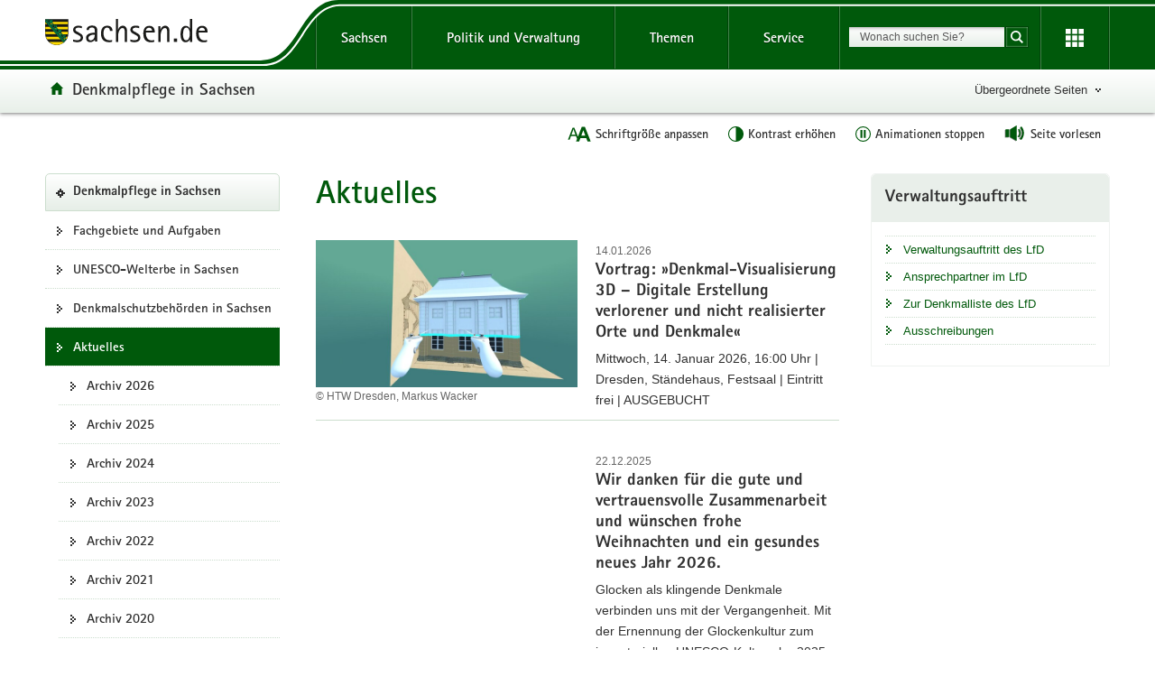

--- FILE ---
content_type: text/html; charset=UTF-8
request_url: https://www.denkmalpflege.sachsen.de/aktuelles-3997.html
body_size: 25818
content:
<!DOCTYPE html>
<html lang="de" class="mod-no-js styleless">
<!-- SeitenID: 3997, ProjectGUID: 63CA0BAD204941A19E7286B02821F354, LastUpdated: 2026-01-14 14:48:10 -->
<head>
  <meta charset="utf-8">
  <meta http-equiv="X-UA-Compatible" content="IE=edge">
  <title>Aktuelles - Denkmalpflege in Sachsen - sachsen.de</title>
  <meta name="viewport" content="width=device-width, initial-scale=1.0">
  <link rel="shortcut icon" href="https://www.styleguide.sachsen.de/dist/2.26.3/img/favicon.ico" type="image/x-icon">
  <meta name="date" content="2022-12-08 09:35:46">
  <meta name="last-modified" content="2026-01-14 14:48:10">
  <meta name="keywords" content="Aktuelles">
  <meta name="description" content="Aktuelle Informationen, Veranstaltungen, Ausstellungen">
  <meta name="author" content="Referat Kommunikation und Öffentlichkeitsarbeit">
  <meta name="robots" content="index, follow">
  <meta name="language" content="de">
  <meta name="twitter:card" content="summary">
  <meta property="og:url" content="https://www.denkmalpflege.sachsen.de/aktuelles-3997.html">
  <script type="text/javascript">
    window.projectRoot = 'https://www.styleguide.sachsen.de/dist/2.26.3/';
    window.theme = 'darkgreen';
    
    /* projektspezifische Config der GloHea */
    window.glohea = {
        buttons: {
            projectButtons: {},
            RSS: '',
            help: '',
            login: '',
            
        }
    }
    window.additionalComponent = {};
    
    
    
    
    window.nocookie = false;
    
    window.sn_projectPages = {
      datenschutz: 'https://www.sachsen.de/datenschutz.html',
      impressum: 'https://www.sachsen.de/impressum.html',
      barrierefreiheit: 'https://www.sk.sachsen.de/barrierefreiheit-6067.html'
    };
    
    window.customCookies = [];
    
  </script>
  <script src="https://www.styleguide.sachsen.de/dist/2.26.3/js/jquery.js" type="text/javascript"></script>
  <script type="text/javascript" src="https://www.styleguide.sachsen.de/dist/2.26.3/js/additionalComponent.js"></script>
  <script type="text/javascript">
                var loc = window.location,
                    href = loc.href.replace(loc.search, '');
                if(loc.search.length > 0) {
                    var getParams = loc.search.split('&');
                    var getParamsCount = getParams.length;
                    for (var i = 0; i < getParamsCount; i++) {
                        var getParam = getParams[i];
                        getParam = getParam.split('=');
                        getParam[0] = getParam[0].replace('?', '');
                        if(getParam[0] != '_cp' && getParam[0] != '_ptabs') {
                            if(href.indexOf('?') == -1) {
                                href += '?';
                            } else {
                                href += '&';
                            }
                            href += getParam[0]+'='+getParam[1]
                        }
                    }
                }
  </script><!-- Copyright (c) 2000-2024 etracker GmbH. All rights reserved. -->
  <!-- This material may not be reproduced, displayed, modified or distributed -->
  <!-- without the express prior written permission of the copyright holder. -->
  <!-- etracker tracklet 5.0 -->

  <script type="text/javascript">
                var el_url = encodeURI(href);
                var et_pagename = href + '';
                var et_areas = "Denkmalpflege in Sachsen";
  </script>
  <script id="_etLoader" type="text/javascript" charset="UTF-8" data-block-cookies="true" data-secure-code="XdE73b" src="//code.etracker.com/code/e.js" async></script><!-- etracker tracklet 5.0 end -->

  <script type="text/javascript">
                jQuery(document).ready(function() {
                    jQuery('.header-bottom').on('mousedown', '.global-nav-li-second a', function(){
                        ET_Event.click('Headernavi');
                    });
                });
  </script>
  <style type="text/css">
        .styleless * {
          visibility: hidden !important;
        }
  </style>
  <script src="https://www.styleguide.sachsen.de/dist/2.26.3/js/etc/sachsen.config.js?v=1"></script>
</head>
<body class="">
  <noscript>
  <div class="browser-warning" style="visibility: visible !important;padding: 50px 25px;left: 0px;top: 0px;width: 100%;font-weight: bold;position: fixed;z-index: 99999;background-color: rgb(253, 242, 171);">
    <p style="visibility: visible !important;">Anleitung zum aktivieren von JavaScript in verschiedenen Browsern<br>
    <a title="Link öffnet in neuem Fenster" style="visibility: visible !important;" href="https://www.enable-javascript.com/de/" target="_blank">Anleitung zum aktivieren von JavaScript in verschiedenen Browsern</a></p>
  </div></noscript>
  <ul class="list-links list-down list-links-focus">
    <li>
      <a href="#a-glohea" id="firstListElement" class="sr-only sr-only-focusable">Portalübergreifende Navigation</a>
    </li>
    <li>
      <a href="#a-navigation" class="sr-only sr-only-focusable">Portalnavigation</a>
    </li>
    <li>
      <a href="#a-inhaltsbereich" class="sr-only sr-only-focusable">Hauptinhalt</a>
    </li>
    <li>
      <a href="#a-marginale" class="sr-only sr-only-focusable">Weitere Information</a>
    </li>
    <li>
      <a href="#footer" class="sr-only sr-only-focusable">Footer-Bereich</a>
    </li>
  </ul><!-- Headernavigation -->
  <header id="header" class="glohea glohea-theme-xs-slides glohea-theme-sm-slides glohea-theme-md-dropdown glohea-theme-lg-dropdown">
    <!-- BG = Hintergrund mit Farbwert + links rechts -->
    <div class="container glohea-container">
      <div class="row" style="text-align: right;">
        <a href="https://www.sachsen.de/" title="sachsen.de" class="navbar-brand glohea-brand"><img class="logo svg-img" src="https://www.styleguide.sachsen.de/dist/2.26.3/img/symbols/svg/logo-sachsen.svg" alt="Zur Startseite von www.sachsen.de"></a> <button type="button" class="sn_glohea__button sn_glohea__button--toggle-nav navbar-toggle collapsed" data-toggle="collapse" data-target-on-ready="#glohea-collapse-0" aria-expanded="false" data-element="glohea-mobile-trigger" aria-label="Navigation öffnen" title="Navigation öffnen" aria-controls="glohea-collapse-0"><span class="icon-bar"></span> <span class="icon-bar"></span> <span class="icon-bar"></span> <span class="glyphicon glyphicon-remove"></span></button> <!--
        -->
        <div class="collapse navbar-collapse glohea-level-0-collapse" id="glohea-collapse-0" data-element="glohea-slidescroll">
          <div class="row" data-element="glohea-slidescroll-row">
            <a id="a-glohea" class="sr-only">Portalübergreifende Navigation</a>
            <nav class="glohea-level-1" data-element="glohea-container-wrapper" aria-labelledby="a-glohea">
              <div class="glohea-slide-label glohea-label-right" data-element="triggerCollapseSlider" data-target="global">
                <span class="glyphicon glyphicon-plus"></span><span class="glohea-label">sachsen.de</span>
              </div>
              <div class="glohea-level-1-list" data-element="glohea-item-container" data-type="global">
                <ul class="nav nav-justified">
                  <li class="dropdown glohea-level-1-item" data-element="glohea-level-1-item">
                    <button id="glohea-level-1-link-sachsen" class="dropdown-toggle glohea-level-1-link" data-element="glohea-level-1-link" type="button" data-toggle="collapse" data-target-on-ready="#glohea-collapse-sachsen" aria-expanded="false" aria-controls="glohea-collapse-sachsen">Sachsen</button>
                    <div id="glohea-collapse-sachsen" class="collapse glohea-collapse" data-element="glohea-level-1-collapse" aria-labelledby="glohea-level-1-link-sachsen">
                      <div class="glohea-content-wrapper">
                        <div class="glohea-content-row">
                          <div class="glohea-col-desktop">
                            <ul class="nav list-links">
                              <li>
                                <a href="https://www.sachsen.de/land-leute-freistaat.html">Land, Leute, Freistaat</a>
                              </li>
                              <li>
                                <a href="https://www.sachsen.de/regierung-verwaltung-egovernment.html">Verwaltung, <span lang="en">E-Government</span></a>
                              </li>
                              <li>
                                <a href="https://www.sachsen.de/arbeit-wohnen-verbraucherschutz.html">Arbeit, Wohnen, Verbraucherschutz</a>
                              </li>
                              <li>
                                <a href="https://www.sachsen.de/wirtschaft-technologie-verkehr.html">Wirtschaft, Technologie, Verkehr</a>
                              </li>
                              <li>
                                <a href="https://www.sachsen.de/familie-soziales-gesundheit.html">Familie, Soziales, Gesundheit</a>
                              </li>
                            </ul>
                          </div>
                          <div class="glohea-col-desktop">
                            <ul class="nav list-links">
                              <li>
                                <a href="https://www.sachsen.de/bildung-studium-forschung.html">Bildung, Studium, Forschung</a>
                              </li>
                              <li>
                                <a href="https://www.sachsen.de/kultur-tourismus-sport.html">Kultur, Tourismus, Sport</a>
                              </li>
                              <li>
                                <a href="https://www.sachsen.de/umwelt-landwirtschaft-wald.html">Umwelt, Landwirtschaft, Wald</a>
                              </li>
                              <li>
                                <a href="https://www.sachsen.de/justiz-sicherheit-steuern-finanzen.html">Justiz, Sicherheit, Steuern, Finanzen</a>
                              </li>
                            </ul>
                          </div>
                          <div class="glohea-col-teaser">
                            <div class="media">
                              <div class="media-left"><img class="media-object" src="https://www.styleguide.sachsen.de/dist/2.26.3/img/content/navigation.png" alt="Symbolgrafik"></div>
                              <div class="media-body">
                                <h3>Der Freistaat Sachsen</h3>
                                <p>ist mit etwa vier Millionen Einwohnern das sechstgrößte Bundesland. Landeshauptstadt ist Dresden.</p>
                              </div>
                            </div>
                          </div>
                        </div>
                      </div>
                    </div>
                  </li>
                  <li class="dropdown glohea-level-1-item navbar-portal" data-element="glohea-level-1-item">
                    <button id="glohea-level-1-link-politik" class="dropdown-toggle glohea-level-1-link" data-element="glohea-level-1-link" type="button" data-toggle="collapse" data-target-on-ready="#glohea-collapse-politik" aria-expanded="false" aria-controls="glohea-collapse-politik">Politik&nbsp;und&nbsp;Verwaltung</button>
                    <div id="glohea-collapse-politik" class="collapse glohea-collapse" data-element="glohea-level-1-collapse" aria-labelledby="glohea-level-1-link-politik">
                      <div class="glohea-content-wrapper">
                        <div class="glohea-content-row">
                          <div class="glohea-col-desktop">
                            <span class="glohea-group-label-desktop">Ministerpräsident</span> <span class="glohea-group-label" role="button" data-toggle="collapse" aria-expanded="true" data-target="#collapse-ministerpraesident" data-element="glohea-level-2-link">Ministerpräsident</span>
                            <div id="collapse-ministerpraesident" class="collapse glohea-group">
                              <ul class="nav list-links">
                                <li>
                                  <a href="https://www.ministerpraesident.sachsen.de/index.html">Michael Kretschmer</a>
                                </li>
                                <li>
                                  <a href="https://www.ministerpraesident.sachsen.de/termine-5837.html">Termine</a>
                                </li>
                                <li>
                                  <a href="https://www.ministerpraesident.sachsen.de/bildergalerie-von-michael-kretschmer-5952.html">Galerie</a>
                                </li>
                              </ul>
                            </div><span class="glohea-group-label-desktop">Regierung</span> <span class="glohea-group-label" role="button" data-toggle="collapse" aria-expanded="true" data-target="#collapse-regierung" data-element="glohea-level-2-link">Regierung</span>
                            <div id="collapse-regierung" class="collapse glohea-group">
                              <ul class="nav list-links">
                                <li>
                                  <a href="https://www.staatsregierung.sachsen.de/index.html">Staatsregierung</a>
                                </li>
                                <li>
                                  <a href="https://www.sk.sachsen.de/">Sächsische Staatskanzlei</a>
                                </li>
                                <li>
                                  <a href="https://www.staatsregierung.sachsen.de/regierungsvorhaben.html">Regierungsvorhaben</a>
                                </li>
                              </ul>
                            </div>
                          </div><span class="glohea-group-label" role="button" data-toggle="collapse" aria-expanded="true" data-target="#collapse-ministerien" data-element="glohea-level-2-link">Ministerien</span>
                          <div id="collapse-ministerien" class="collapse glohea-group">
                            <div class="glohea-col-desktop">
                              <span class="glohea-group-label-desktop">Ministerien</span>
                              <ul class="nav list-links">
                                <li>
                                  <a href="https://www.smekul.sachsen.de/">Staatsministerium für Energie, Klimaschutz, Umwelt und Landwirtschaft</a>
                                </li>
                                <li>
                                  <a href="https://www.smf.sachsen.de/">Staatsministerium der Finanzen</a>
                                </li>
                                <li>
                                  <a href="https://www.smi.sachsen.de/">Staatsministerium des Innern</a>
                                </li>
                                <li>
                                  <a href="https://www.justiz.sachsen.de/smj/">Staatsministerium der Justiz und für Demokratie, Europa und Gleichstellung</a>
                                </li>
                                <li>
                                  <a href="https://www.smk.sachsen.de/">Staatsministerium für Kultus</a>
                                </li>
                              </ul>
                            </div>
                            <div class="glohea-col-desktop">
                              <ul class="nav list-links">
                                <li>
                                  <a href="https://www.smr.sachsen.de/">Staatsministerium für Regionalentwicklung</a>
                                </li>
                                <li>
                                  <a href="https://www.sms.sachsen.de/">Staatsministerium für Soziales und Gesellschaftlichen Zusammenhalt</a>
                                </li>
                                <li>
                                  <a href="https://www.smwa.sachsen.de/">Staatsministerium für Wirtschaft, Arbeit und Verkehr</a>
                                </li>
                                <li>
                                  <a href="https://www.smwk.sachsen.de/">Staatsministerium für Wissenschaft, Kultur und Tourismus</a>
                                </li>
                              </ul>
                            </div>
                          </div><span class="glohea-group-label" role="button" data-toggle="collapse" aria-expanded="true" data-target="#collapse-europa" data-element="glohea-level-2-link">Sachsen in Berlin und Europa</span>
                          <div id="collapse-europa" class="collapse glohea-group">
                            <div class="glohea-col-desktop">
                              <span class="glohea-group-label-desktop">Sachsen in Berlin und Europa</span>
                              <ul class="nav list-links">
                                <li>
                                  <a href="https://www.landesvertretung.sachsen.de">Landesvertretung Berlin</a>
                                </li>
                                <li>
                                  <a href="http://www.bxl.sachsen.de/">Sachsen-Verbindungsbüro Brüssel</a>
                                </li>
                                <li>
                                  <a href="https://www.cz.sachsen.de/index.html">Sachsen-Verbindungsbüro Prag</a>
                                </li>
                                <li>
                                  <a href="https://www.pl.sachsen.de/index.html">Sachsen-Verbindungsbüro Breslau</a>
                                </li>
                              </ul>
                            </div>
                          </div>
                        </div>
                      </div>
                    </div>
                  </li>
                  <li class="dropdown glohea-level-1-item" data-element="glohea-level-1-item">
                    <button id="glohea-level-1-link-themen" class="dropdown-toggle glohea-level-1-link" data-element="glohea-level-1-link" type="button" data-toggle="collapse" data-target-on-ready="#glohea-collapse-themen" aria-expanded="false" aria-controls="glohea-collapse-themen">Themen</button>
                    <div id="glohea-collapse-themen" class="collapse glohea-collapse" data-element="glohea-level-1-collapse" aria-labelledby="glohea-level-1-link-themen">
                      <div class="glohea-content-wrapper">
                        <div class="glohea-content-row">
                          <div class="glohea-col-desktop">
                            <span class="glohea-group-label-desktop">Themenauswahl</span>
                            <ul class="nav list-links">
                              <li>
                                <a href="https://www.arbeit.sachsen.de">Arbeit</a>
                              </li>
                              <li>
                                <a href="https://www.asylinfo.sachsen.de/">Asyl</a>
                              </li>
                              <li>
                                <a href="http://www.bildung.sachsen.de">Bildung</a>
                              </li>
                              <li>
                                <a href="http://www.demografie.sachsen.de">Demografie</a>
                              </li>
                              <li>
                                <a href="http://www.familie.sachsen.de">Familie</a>
                              </li>
                            </ul>
                          </div>
                          <div class="glohea-col-desktop">
                            <ul class="nav list-links">
                              <li>
                                <a href="http://www.finanzamt.sachsen.de">Finanzamt</a>
                              </li>
                              <li>
                                <a href="http://www.forschung.sachsen.de">Forschung</a>
                              </li>
                              <li>
                                <a href="http://www.gesunde.sachsen.de">Gesundheit</a>
                              </li>
                              <li>
                                <a href="https://www.justiz.sachsen.de">Justiz</a>
                              </li>
                              <li>
                                <a href="https://www.landwirtschaft.sachsen.de">Landwirtschaft</a>
                              </li>
                            </ul>
                          </div>
                          <div class="glohea-col-desktop">
                            <ul class="nav list-links">
                              <li>
                                <a href="http://www.moderneverwaltung.sachsen.de">Moderne Verwaltung</a>
                              </li>
                              <li>
                                <a href="http://www.polizei.sachsen.de">Polizei</a>
                              </li>
                              <li>
                                <a href="https://www.recht.sachsen.de">Recht</a>
                              </li>
                              <li>
                                <a href="http://www.schule.sachsen.de">Schule</a>
                              </li>
                              <li>
                                <a href="https://www.statistik.sachsen.de">Statistik</a>
                              </li>
                            </ul>
                          </div>
                          <div class="glohea-col-desktop">
                            <ul class="nav list-links">
                              <li>
                                <a href="http://www.steuern.sachsen.de">Steuern</a>
                              </li>
                              <li>
                                <a href="http://www.studieren.sachsen.de">Studium</a>
                              </li>
                              <li>
                                <a href="https://www.tds.sachsen.de">Tag der Sachsen</a>
                              </li>
                              <li>
                                <a href="https://www.umwelt.sachsen.de">Umwelt</a>
                              </li>
                              <li>
                                <a href="https://www.themen.sachsen.de/">Weitere Themen von A-Z</a>
                              </li>
                            </ul>
                          </div>
                        </div>
                      </div>
                    </div>
                  </li>
                  <li class="dropdown glohea-level-1-item" data-element="glohea-level-1-item">
                    <button id="glohea-level-1-link-service" class="dropdown-toggle glohea-level-1-link" data-element="glohea-level-1-link" type="button" data-toggle="collapse" data-target-on-ready="#glohea-collapse-buergerservice" aria-expanded="false" aria-controls="glohea-collapse-buergerservice">Service</button>
                    <div id="glohea-collapse-buergerservice" class="collapse glohea-collapse" data-element="glohea-level-1-collapse" aria-labelledby="glohea-level-1-link-service">
                      <div class="glohea-content-wrapper">
                        <div class="glohea-content-row">
                          <span class="glohea-group-label" role="button" data-toggle="collapse" aria-expanded="true" data-target="#collapse-service" data-element="glohea-level-2-link">Serviceportale</span>
                          <div id="collapse-service" class="collapse glohea-group">
                            <div class="glohea-col-desktop">
                              <span class="glohea-group-label-desktop">Serviceportale</span>
                              <ul class="nav list-links">
                                <li>
                                  <a href="http://www.amt24.sachsen.de/">Amt24</a>
                                </li>
                                <li>
                                  <a href="http://www.list.smwa.sachsen.de/sperr-app-bis/de.novasib.sperr.gwt.app.Bis/Bis.jsp">Baustellenkarte</a>
                                </li>
                                <li>
                                  <a href="https://www.dialog.sachsen.de/">Beteiligung in Sachsen</a>
                                </li>
                                <li>
                                  <a href="https://antragsmanagement.sachsen.de/ams/elba">elba.sax</a>
                                </li>
                                <li>
                                  <a href="https://www.steuern.sachsen.de/elektronische-lohnsteuerkarte-3972.html">ELStAM - elektronische Lohnsteuerkarte</a>
                                </li>
                                <li>
                                  <a href="https://www.steuern.sachsen.de/elektronische-steuererklarung-3974.html">ELSTER - elektronische Steuererklärung</a>
                                </li>
                              </ul>
                            </div>
                            <div class="glohea-col-desktop">
                              <ul class="nav list-links">
                                <li>
                                  <a href="https://www.evergabe.sachsen.de/NetServer">E-Vergabe</a>
                                </li>
                                <li>
                                  <a href="http://www.foerderung.sachsen.de/">Fördermitteldatenbank (FÖMISAX)</a>
                                </li>
                                <li>
                                  <a href="https://amt24.sachsen.de/web/guest/leistung/-/sbw/Fahrzeug+online+an+um+oder+abmelden+Internetbasierte+Fahrzeugzulassung+iKfz-6002155-leistung-0">iKFZ</a>
                                </li>
                                <li>
                                  <a href="https://www.immobilien.sachsen.de/">Immobilien</a>
                                </li>
                                <li>
                                  <a href="https://hochwasserzentrum.sachsen.de/">Landeshochwasserzentrum</a>
                                </li>
                                <li>
                                  <a href="https://lehrer-werden-in-sachsen.de/">Lehrer werden</a>
                                </li>
                              </ul>
                            </div>
                            <div class="glohea-col-desktop">
                              <ul class="nav list-links">
                                <li>
                                  <a href="https://www.medienservice.sachsen.de/">Medienservice</a>
                                </li>
                                <li>
                                  <a href="http://www.newsletter.sachsen.de/">Newsletter</a>
                                </li>
                                <li>
                                  <a href="https://amt24.sachsen.de/zufi/lebenslagen/5000698">Notfall- und Notrufnummern</a>
                                </li>
                                <li>
                                  <a href="https://www.polizei.sachsen.de/onlinewache/onlinewache.aspx">Online-Wache / Anzeige erstatten</a>
                                </li>
                                <li>
                                  <a href="https://www.publikationen.sachsen.de/">Publikationen</a>
                                </li>
                              </ul>
                            </div>
                            <div class="glohea-col-desktop">
                              <ul class="nav list-links">
                                <li>
                                  <a href="https://www.revosax.sachsen.de/">Recht- und Vorschriftenverwaltung (REVOSAX)</a>
                                </li>
                                <li>
                                  <a href="https://schuldatenbank.sachsen.de/">Schuldatenbank</a>
                                </li>
                                <li>
                                  <a href="https://www.karriere.sachsen.de/">Stellenangebote</a>
                                </li>
                                <li>
                                  <a href="https://www.polizei.sachsen.de/de/vwdmeldungen.asp">Verkehrswarnmeldungen</a>
                                </li>
                                <li>
                                  <a href="http://www.zvg-portal.de/">Zwangsversteigerungen</a>
                                </li>
                              </ul>
                            </div>
                          </div>
                        </div>
                      </div>
                    </div>
                  </li>
                </ul>
              </div>
              <div class="glohea-slide-greyback" data-element="glohea-greyback"></div>
            </nav><!--<script type="text/json" data-element="global-header-data"></script>-->
          </div>
        </div><!-- /.navbar-collapse --><!--

        --> <button id="glohea-btn-search" class="sn_glohea__button sn_glohea__button--toggle-search" type="button" data-toggle="collapse" aria-haspopup="true" aria-expanded="false" data-target="#collapse-search-slider" data-element="glohea-search-collapse-trigger" title="Suche öffnen" aria-controls="collapse-search-slider"><i aria-label="Suche öffnen" class="sn-icon sn-icon-search-white sn-icon-center"></i></button> <!--
        -->
        <form class="glohea-form" role="search" action="/suche.html" method="get" data-element="glohea-search">
          <!--navbar-element-slider-->
          <input type="hidden" name="bereich" value="Kultur, Tourismus, Sport"> <input type="hidden" name="portal" value="Denkmalpflege in Sachsen">
          <div id="collapse-search-slider" class="collapse collapse-small collapse-search" aria-labelledby="glohea-btn-search">
            <div class="form-group">
              <label for="glohea-search" class="sr-only">Suchbegriff</label> <input id="glohea-search" name="searchTerm" type="text" class="form-control input-search" placeholder="Wonach suchen Sie?" data-suggest="https://search.sachsen.de/genericsearch-api/suggest" autocomplete="off" title="Suchbegriff" aria-autocomplete="list" role="combobox" aria-haspopup="listbox">
            </div><button type="submit" class="btn btn-search-submit sn-icon sn-icon-search-white sn-icon-center" title="Suche starten"><span class="sr-only">Suche starten</span></button>
          </div>
        </form><!--

        --> <button id="glohea-btn-tools" class="sn_glohea__button sn_glohea__button--last" type="button" data-toggle="collapse" aria-haspopup="true" aria-expanded="false" data-target="#collapse-tools" data-element="glohea-tools-collapse-trigger" title="Erweiterungen" aria-controls="collapse-tools" aria-label="Erweiterungen öffnen"><i class="sn-icon sn-icon-app-menu-white sn-icon-center"></i></button>
        <div class="glohea-tools">
          <div id="collapse-tools" class="collapse collapse-small collapse-tools" aria-labelledby="glohea-btn-tools">
            <div class="container-tools">
              <ul class="row" data-element="glohea-tools"></ul>
            </div>
          </div>
        </div>
        <div class="row glohea-deko-row">
          <div id="portal-title" class="portal-link glohea-deko-left" data-element="glohea-deco-left">
            <span class="sr-only">Portal:</span> <a href="/index.html" class="sn-icon sn-icon-home icon-home">Denkmalpflege in Sachsen</a>
          </div><!-- 4A7B13AD5C984CF99E5041B80A92ED10 - 66FAE97FD6C547D8B70F2E1788CFE944 -->
          <div class="themenbaum-wrapper" data-element="glohea-themenbaum">
            <div class="themenbaum dropdown glohea-deko-right" data-element="glohea-deco-right">
              <button type="button" id="button-themenbaum" class="button-themenbaum hidden-xs hidden-sm" data-toggle="collapse" data-target="#themenbaum-container" aria-expanded="false" aria-controls="themenbaum-container" aria-haspopup="true">Übergeordnete Seiten</button>
            </div>
          </div>
          <div class="glohea-bitv-buttons" data-element="glohea-bitv-button-wrapper"></div>
        </div>
      </div>
    </div>
  </header>
  <script type="text/javascript">
  jQuery('.glohea').on('click', '[data-target-on-ready]', function(e) {
    window.attemptedGloheaOnLoad = $(e.target);
    jQuery('body').addClass('glohea-loading');
  });
  </script>
  <nav id="themenbaum-container" class="collapse nav-themenbaum" aria-labelledby="button-themenbaum" data-element="glohea-themenbaum-container">
    <ul class="list-links">
      <li>
        <a href="http://www.sachsen.de/regierung-verwaltung-egovernment.html" class="portal">Regierung, Verwaltung,<br>
        E-Government</a>
      </li>
      <li>
        <a href="https://www.smr.sachsen.de/index.html" class="portal">Sächsisches Staatsministerium für Regionalentwicklung</a>
      </li>
      <li>
        <a href="https://www.smr.sachsen.de/aufgaben-organisation-3979.html" class="portal">Aufgaben und Organisation</a>
      </li>
      <li>
        <a href="https://www.smr.sachsen.de/themen-4114.html" class="portal">Themen</a>
      </li>
    </ul>
  </nav>
  <div id="main" class="main main-layout-1-2-1">
    <div class="main-container">
      <div class="row">
        <!-- aside left -->
        <div id="main-sidebar-left" class="sidebar sidebar-left">
          <div class="row">
            <div class="col">
              <div class="box box-nav-portal" data-plugin="affix-navi" id="contentnav-portal">
                <a id="a-navigation" class="sr-only">Portalnavigation</a>
                <div class="box-header">
                  <a href="/index.html" class="portal">Denkmalpflege in Sachsen</a>
                </div>
                <div class="box-body">
                  <nav class="nav nav-portal" data-element="nav-portal" aria-labelledby="a-navigation">
                    <ul class="list-links">
                      <li>
                        <a href="/fachgebiete-und-aufgaben-3975.html">Fachgebiete und Aufgaben</a>
                      </li>
                      <li>
                        <a href="https://www.bauen-wohnen.sachsen.de/welterbe-in-sachsen-4218.html">UNESCO-Welterbe in Sachsen</a>
                      </li>
                      <li>
                        <a href="/denkmalschutzbehoerden-in-sachsen-3995.html">Denkmalschutzbehörden in Sachsen</a>
                      </li>
                      <li class="active" aria-current="page">
                        <span class="active-label"><strong style="font-weight: normal;">Aktuelles</strong></span>
                        <ul class="list-links">
                          <li>
                            <a href="/archiv-2026-6571.html">Archiv 2026</a>
                          </li>
                          <li>
                            <a href="/automatische-strukturseitenanlage-6296-6296.html">Archiv 2025</a>
                          </li>
                          <li>
                            <a href="/archiv-2024-5879.html">Archiv 2024</a>
                          </li>
                          <li>
                            <a href="/archiv-2023-4008.html">Archiv 2023</a>
                          </li>
                          <li>
                            <a href="/archiv-2022-4007.html">Archiv 2022</a>
                          </li>
                          <li>
                            <a href="/archiv-2021-4005.html">Archiv 2021</a>
                          </li>
                          <li>
                            <a href="/archiv-2020-4002.html">Archiv 2020</a>
                          </li>
                          <li>
                            <a href="/archiv-2019-4000.html">Archiv 2019</a>
                          </li>
                          <li>
                            <a href="/archiv-2018-3999.html">Archiv 2018</a>
                          </li>
                        </ul>
                      </li>
                      <li>
                        <a href="/ehrenamt-und-engagement-4040.html">Engagement und Ehrenamt</a>
                      </li>
                      <li>
                        <a href="/denkmalpflege-und-schule-4039.html">Denkmalpflege und Schule</a>
                      </li>
                      <li>
                        <a href="/forschungen-und-kooperationen-5527.html">Forschungen und Kooperationen</a>
                      </li>
                      <li>
                        <a href="/publikationen-und-schriften-4011.html">Publikationen und Schriften</a>
                      </li>
                      <li>
                        <a href="/ausstellungen-4031.html">Ausstellungen</a>
                      </li>
                      <li>
                        <a href="/veranstaltungen-5509.html">Veranstaltungen</a>
                      </li>
                      <li>
                        <a href="/rechtliches-4042.html">Rechtliches</a>
                      </li>
                      <li>
                        <a href="/Antworten-4061.html">Antworten auf häufig gestellte Fragen</a>
                      </li>
                      <li>
                        <a href="/kontakt-anschrift-anreise-5351.html">Kontakt, Anschrift, Anreise</a>
                      </li>
                    </ul>
                  </nav>
                </div>
              </div>
            </div>
          </div>
        </div>
        <div id="main-content-wrapper" class="content-wrapper">
          <div class="row">
            <!-- Wird in Targetcontainer-Seiten genutzt -->
            <main id="main-content" class="content">
              <a id="a-inhaltsbereich" class="sr-only">Hauptinhalt</a>
              <h1 id="page-title">Aktuelles</h1><!-- alt+0173 -->
              <!-- content -->
              <div id="a-6573"></div>
              <ul class="list-unstyled">
                <!-- Teaser Beginn -->
                <li>
                  <article class="media media-teaser media-figure-large" data-dump="/img/Denkmal-Visualisierung3D_2_QuelleHTWD-MarkusWacker_rdax_860x484_87s.jpg" id="teaser-6576">
                    <div class="clearfix">
                      <div class="media-header">
                        <span class="info-small" data-clickable="#teaser-6576 a">14.01.2026</span>
                        <h3 class="media-heading" data-clickable="#teaser-6576 a">Vortrag: »Denkmal-Visualisierung 3D – Digitale Erstellung verlorener und nicht realisierter Orte und Denkmale«</h3>
                      </div>
                      <figure class="media-figure">
                        <noscript><img class="media-object" src="/img/Denkmal-Visualisierung3D_2_QuelleHTWD-MarkusWacker_rdax_860x484_87s.jpg" alt="" data-clickable="#teaser-6576 a"></noscript> <img class="media-object hidden-no-js" src="[data-uri]" alt="" data-clickable="#teaser-6576 a" data-src="/img/Denkmal-Visualisierung3D_2_QuelleHTWD-MarkusWacker_rdax_445x250_87s.jpg" data-src-maxwidth="860" data-srcset="/img/Denkmal-Visualisierung3D_2_QuelleHTWD-MarkusWacker_rdax_135x76_87s.jpg 135w, /img/Denkmal-Visualisierung3D_2_QuelleHTWD-MarkusWacker_rdax_223x125_87s.jpg 223w, /img/Denkmal-Visualisierung3D_2_QuelleHTWD-MarkusWacker_rdax_355x200_87s.jpg 355w, /img/Denkmal-Visualisierung3D_2_QuelleHTWD-MarkusWacker_rdax_445x250_87s.jpg 445w, /img/Denkmal-Visualisierung3D_2_QuelleHTWD-MarkusWacker_rdax_560x315_87s.jpg 560w, /img/Denkmal-Visualisierung3D_2_QuelleHTWD-MarkusWacker_rdax_710x400_87s.jpg 710w, /img/Denkmal-Visualisierung3D_2_QuelleHTWD-MarkusWacker_rdax_860x484_87s.jpg 860w" data-grid-image="false" data-size="media-figure-large">
                        <figcaption>
                          <span class="media-copy">©&nbsp;HTW Dresden, Markus Wacker</span>
                        </figcaption>
                      </figure>
                      <div class="media-body">
                        <p data-clickable="#teaser-6576 a">Mittwoch, 14. Januar 2026, 16:00 Uhr | Dresden, Ständehaus, Festsaal | Eintritt frei | AUSGEBUCHT</p>
                      </div>
                    </div>
                    <ul class="list-links list-boxend media-list-links">
                      <li>
                        <a href="/vortrag-denkmal-visualisierung-3d-digitale-erstellung-verlorener-und-nicht-realisierter-orte-und-denkmale-6576.html">Vortrag: »Denkmal-Visualisierung 3D – Digitale Erstellung verlorener und nicht realisierter Orte und Denkmale«</a>
                      </li>
                    </ul>
                  </article>
                </li><!-- Teaser Ende -->
              </ul>
              <div id="a-6299"></div>
              <ul class="list-unstyled">
                <!-- Teaser Beginn -->
                <li>
                  <article class="media media-teaser media-figure-large" data-dump="/img/Weihnachtskarte2025-Bild_rdax_860x1168_87s.jpg" id="teaser-6568">
                    <div class="clearfix">
                      <div class="media-header">
                        <span class="info-small" data-clickable="#teaser-6568 a">22.12.2025</span>
                        <h3 class="media-heading" data-clickable="#teaser-6568 a">Wir danken für die gute und vertrauensvolle Zusammenarbeit und wünschen frohe Weihnachten und ein gesundes neues Jahr 2026.</h3>
                      </div>
                      <figure class="media-figure">
                        <noscript><img class="media-object" src="/img/Weihnachtskarte2025-Bild_rdax_860x1168_87s.jpg" alt="" data-clickable="#teaser-6568 a"></noscript> <img class="media-object hidden-no-js" src="[data-uri]" alt="" data-clickable="#teaser-6568 a" data-src="/img/Weihnachtskarte2025-Bild_rdax_445x604_87s.jpg" data-src-maxwidth="860" data-srcset="/img/Weihnachtskarte2025-Bild_rdax_135x183_87s.jpg 135w, /img/Weihnachtskarte2025-Bild_rdax_223x303_87s.jpg 223w, /img/Weihnachtskarte2025-Bild_rdax_355x482_87s.jpg 355w, /img/Weihnachtskarte2025-Bild_rdax_445x604_87s.jpg 445w, /img/Weihnachtskarte2025-Bild_rdax_560x761_87s.jpg 560w, /img/Weihnachtskarte2025-Bild_rdax_710x964_87s.jpg 710w, /img/Weihnachtskarte2025-Bild_rdax_860x1168_87s.jpg 860w" data-grid-image="false" data-size="media-figure-large">
                        <figcaption>
                          <span class="media-copy">©&nbsp;SMIL, Anni Sack-Engelbrecht</span>
                        </figcaption>
                      </figure>
                      <div class="media-body">
                        <p data-clickable="#teaser-6568 a">Glocken als klingende Denkmale verbinden uns mit der Vergangenheit. Mit der Ernennung der Glockenkultur zum immateriellen UNESCO-Kulturerbe 2025 ist ihr Wert noch stärker ins Bewusstsein gerückt.</p>
                      </div>
                    </div>
                    <ul class="list-links list-boxend media-list-links">
                      <li>
                        <a href="/wir-danken-fuer-die-gute-und-vertrauensvolle-zusammenarbeit-und-wuenschen-frohe-weihnachten-und-ein-gesundes-neues-jahr-2026-6568.html">Wir danken für die gute und vertrauensvolle Zusammenarbeit und wünschen frohe Weihnachten und ein gesundes neues Jahr 2026.</a>
                      </li>
                    </ul>
                  </article>
                </li><!-- Teaser Ende -->
                <!-- Teaser Beginn -->
                <li>
                  <article class="media media-teaser media-figure-large" data-dump="/img/foto-ingrid-heineck-neu_16_9_l_rdax_860x484_87s.jpg" id="teaser-6567">
                    <div class="clearfix">
                      <div class="media-header">
                        <span class="info-small" data-clickable="#teaser-6567 a">16.12.2025</span>
                        <h3 class="media-heading" data-clickable="#teaser-6567 a">Das Erbe der Ingrid Heineck – »Außenministerin« der Denkmalmesse Leipzig geht</h3>
                      </div>
                      <figure class="media-figure">
                        <noscript><img class="media-object" src="/img/foto-ingrid-heineck-neu_16_9_l_rdax_860x484_87s.jpg" alt="" data-clickable="#teaser-6567 a"></noscript> <img class="media-object hidden-no-js" src="[data-uri]" alt="" data-clickable="#teaser-6567 a" data-src="/img/foto-ingrid-heineck-neu_16_9_l_rdax_445x250_87s.jpg" data-src-maxwidth="860" data-srcset="/img/foto-ingrid-heineck-neu_16_9_l_rdax_135x76_87s.jpg 135w, /img/foto-ingrid-heineck-neu_16_9_l_rdax_223x126_87s.jpg 223w, /img/foto-ingrid-heineck-neu_16_9_l_rdax_355x200_87s.jpg 355w, /img/foto-ingrid-heineck-neu_16_9_l_rdax_445x250_87s.jpg 445w, /img/foto-ingrid-heineck-neu_16_9_l_rdax_560x315_87s.jpg 560w, /img/foto-ingrid-heineck-neu_16_9_l_rdax_710x400_87s.jpg 710w, /img/foto-ingrid-heineck-neu_16_9_l_rdax_860x484_87s.jpg 860w" data-grid-image="false" data-size="media-figure-large">
                        <figcaption>
                          <span class="media-copy">©&nbsp;Leipziger Messe GmbH</span>
                        </figcaption>
                      </figure>
                      <div class="media-body">
                        <p data-clickable="#teaser-6567 a">Das Landesamt für Denkmalpflege Sachsen dankt als Partner der ersten Stunde Ingrid Heineck für 31 Jahre Einsatz für die denkmal der Leipziger Messe und wünscht alles Gute im wohlverdienten Ruhestand!</p>
                      </div>
                    </div>
                    <ul class="list-links list-boxend media-list-links">
                      <li>
                        <a href="/das-erbe-der-ingrid-heineck-aussenministerin-der-denkmalmesse-leipzig-geht-6567.html">Das Erbe der Ingrid Heineck – »Außenministerin« der Denkmalmesse Leipzig geht</a>
                      </li>
                    </ul>
                  </article>
                </li><!-- Teaser Ende -->
                <!-- Teaser Beginn -->
                <li>
                  <article class="media media-teaser media-figure-large" data-dump="/img/DNK_Beitragsbild_Zukunft-Kirchen-620x410_rdax_87p.jpg" id="teaser-6566">
                    <div class="clearfix">
                      <div class="media-header">
                        <span class="info-small" data-clickable="#teaser-6566 a">30.11.2025</span>
                        <h3 class="media-heading" data-clickable="#teaser-6566 a">Appell zur Zukunft denkmalgeschützter Kirchen in Deutschland</h3>
                      </div>
                      <figure class="media-figure">
                        <noscript><img class="media-object" src="/img/DNK_Beitragsbild_Zukunft-Kirchen-620x410_rdax_87p.jpg" alt="" data-clickable="#teaser-6566 a"></noscript> <img class="media-object hidden-no-js" src="[data-uri]" alt="" data-clickable="#teaser-6566 a" data-src="/img/DNK_Beitragsbild_Zukunft-Kirchen-620x410_rdax_445x294_87p.jpg" data-src-maxwidth="620" data-srcset="/img/DNK_Beitragsbild_Zukunft-Kirchen-620x410_rdax_135x89_87p.jpg 135w, /img/DNK_Beitragsbild_Zukunft-Kirchen-620x410_rdax_223x147_87p.jpg 223w, /img/DNK_Beitragsbild_Zukunft-Kirchen-620x410_rdax_355x235_87p.jpg 355w, /img/DNK_Beitragsbild_Zukunft-Kirchen-620x410_rdax_445x294_87p.jpg 445w, /img/DNK_Beitragsbild_Zukunft-Kirchen-620x410_rdax_560x370_87p.jpg 560w, /img/DNK_Beitragsbild_Zukunft-Kirchen-620x410_rdax_87p.jpg 620w, /img/DNK_Beitragsbild_Zukunft-Kirchen-620x410_rdax_87p.jpg 620w" data-grid-image="false" data-size="media-figure-large">
                        <figcaption>
                          <span class="media-copy">©&nbsp;DNK Deutsches Nationalkomitee für Denkmalschutz</span>
                        </figcaption>
                      </figure>
                      <div class="media-body">
                        <p data-clickable="#teaser-6566 a">44.000 katholische und evangelische Kirchen und Kapellen | Appell im Auftrag des Deutschen Nationalkomitees für Denkmalschutz (DNK)</p>
                      </div>
                    </div>
                    <ul class="list-links list-boxend media-list-links">
                      <li>
                        <a href="/appell-zur-zukunft-denkmalgeschuetzter-kirchen-in-deutschland-6566.html">Appell zur Zukunft denkmalgeschützter Kirchen in Deutschland</a>
                      </li>
                    </ul>
                  </article>
                </li><!-- Teaser Ende -->
                <!-- Teaser Beginn -->
                <li>
                  <article class="media media-teaser media-figure-large" data-dump="/img/SchlossalleeTitel_rdax_860x1216_87s.jpg" id="teaser-6562">
                    <div class="clearfix">
                      <div class="media-header">
                        <span class="info-small" data-clickable="#teaser-6562 a">25.11.2025</span>
                        <h3 class="media-heading" data-clickable="#teaser-6562 a">Neuerscheinung: »Schlossallee Moritzburg - Mit 300 Jahren in die Zukunft«</h3>
                      </div>
                      <figure class="media-figure">
                        <noscript><img class="media-object" src="/img/SchlossalleeTitel_rdax_860x1216_87s.jpg" alt="" data-clickable="#teaser-6562 a"></noscript> <img class="media-object hidden-no-js" src="[data-uri]" alt="" data-clickable="#teaser-6562 a" data-src="/img/SchlossalleeTitel_rdax_445x629_87s.jpg" data-src-maxwidth="860" data-srcset="/img/SchlossalleeTitel_rdax_135x191_87s.jpg 135w, /img/SchlossalleeTitel_rdax_223x315_87s.jpg 223w, /img/SchlossalleeTitel_rdax_355x502_87s.jpg 355w, /img/SchlossalleeTitel_rdax_445x629_87s.jpg 445w, /img/SchlossalleeTitel_rdax_560x792_87s.jpg 560w, /img/SchlossalleeTitel_rdax_710x1004_87s.jpg 710w, /img/SchlossalleeTitel_rdax_860x1216_87s.jpg 860w" data-grid-image="false" data-size="media-figure-large">
                        <figcaption>
                          <span class="media-copy">©&nbsp;Landesamt für Denkmalpflege Sachsen</span>
                        </figcaption>
                      </figure>
                      <div class="media-body">
                        <p data-clickable="#teaser-6562 a">Herausgeber: Landesamt für Denkmalpflege; Landesamt für Straßenbau und Verkehr | Konzeption: Michael Simonsen, Simonsen Freianlagen Freiraumplanungsgesellschaft mbH | Informationsbroschüre | Preis 0 €</p>
                      </div>
                    </div>
                    <ul class="list-links list-boxend media-list-links">
                      <li>
                        <a href="/neuerscheinung-schlossallee-moritzburg-mit-300-jahren-in-die-zukunft-6562.html">Neuerscheinung: »Schlossallee Moritzburg - Mit 300 Jahren in die Zukunft«</a>
                      </li>
                    </ul>
                  </article>
                </li><!-- Teaser Ende -->
                <!-- Teaser Beginn -->
                <li>
                  <article class="media media-teaser media-figure-large" data-dump="/img/TitelKalender_rdax_860x1032_87s.jpg" id="teaser-6560">
                    <div class="clearfix">
                      <div class="media-header">
                        <span class="info-small" data-clickable="#teaser-6560 a">14.11.2025</span>
                        <h3 class="media-heading" data-clickable="#teaser-6560 a">Jahreskalender 2026 des Landesamtes für Denkmalpflege erschienen</h3>
                      </div>
                      <figure class="media-figure">
                        <noscript><img class="media-object" src="/img/TitelKalender_rdax_860x1032_87s.jpg" alt="" data-clickable="#teaser-6560 a"></noscript> <img class="media-object hidden-no-js" src="[data-uri]" alt="" data-clickable="#teaser-6560 a" data-src="/img/TitelKalender_rdax_445x534_87s.jpg" data-src-maxwidth="860" data-srcset="/img/TitelKalender_rdax_135x162_87s.jpg 135w, /img/TitelKalender_rdax_223x268_87s.jpg 223w, /img/TitelKalender_rdax_355x426_87s.jpg 355w, /img/TitelKalender_rdax_445x534_87s.jpg 445w, /img/TitelKalender_rdax_560x672_87s.jpg 560w, /img/TitelKalender_rdax_710x852_87s.jpg 710w, /img/TitelKalender_rdax_860x1032_87s.jpg 860w" data-grid-image="false" data-size="media-figure-large">
                        <figcaption>
                          <span class="media-copy">©&nbsp;Landesamt für Denkmalpflege Sachsen, Sandstein Kultur</span>
                        </figcaption>
                      </figure>
                      <div class="media-body">
                        <p data-clickable="#teaser-6560 a">Das Landesamt für Denkmalpflege widmet sich in seinem Kalender seinem reichen Sammlungsbestand, der eine unverzichtbare Grundlage für die praktische Denkmalpflege bildet.</p>
                      </div>
                    </div>
                    <ul class="list-links list-boxend media-list-links">
                      <li>
                        <a href="/jahreskalender-2026-des-landesamtes-fuer-denkmalpflege-erschienen-6560.html">Jahreskalender 2026 des Landesamtes für Denkmalpflege erschienen</a>
                      </li>
                    </ul>
                  </article>
                </li><!-- Teaser Ende -->
                <!-- Teaser Beginn -->
                <li>
                  <article class="media media-teaser media-figure-large" data-dump="/img/DMNS_Logo-Sonderform_600x600px_RGB_rdax_87s.jpg" id="teaser-6552">
                    <div class="clearfix">
                      <div class="media-header">
                        <span class="info-small" data-clickable="#teaser-6552 a">13.11.2025</span>
                        <h3 class="media-heading" data-clickable="#teaser-6552 a">Tagung »Erinnerungskultur & Denkmalpflege«</h3>
                      </div>
                      <figure class="media-figure">
                        <noscript><img class="media-object" src="/img/DMNS_Logo-Sonderform_600x600px_RGB_rdax_87s.jpg" alt="" data-clickable="#teaser-6552 a"></noscript> <img class="media-object hidden-no-js" src="[data-uri]" alt="" data-clickable="#teaser-6552 a" data-src="/img/DMNS_Logo-Sonderform_600x600px_RGB_rdax_445x448_87s.jpg" data-src-maxwidth="563" data-srcset="/img/DMNS_Logo-Sonderform_600x600px_RGB_rdax_135x136_87s.jpg 135w, /img/DMNS_Logo-Sonderform_600x600px_RGB_rdax_223x225_87s.jpg 223w, /img/DMNS_Logo-Sonderform_600x600px_RGB_rdax_355x358_87s.jpg 355w, /img/DMNS_Logo-Sonderform_600x600px_RGB_rdax_445x448_87s.jpg 445w, /img/DMNS_Logo-Sonderform_600x600px_RGB_rdax_560x564_87s.jpg 560w, /img/DMNS_Logo-Sonderform_600x600px_RGB_rdax_87s.jpg 563w, /img/DMNS_Logo-Sonderform_600x600px_RGB_rdax_87s.jpg 563w" data-grid-image="false" data-size="media-figure-large">
                        <figcaption></figcaption>
                      </figure>
                      <div class="media-body">
                        <p data-clickable="#teaser-6552 a">13. November 2025 | Ring-Café Leipzig | Veranstalter: Denkmalnetz Sachsen, Landesverein Sächsischer Heimatschutz e.V., Erich-Zeigner-Haus e.V. und Büro für Zeitgeschichte und Denkmalpflege</p>
                      </div>
                    </div>
                    <ul class="list-links list-boxend media-list-links">
                      <li>
                        <a href="/tagung-erinnerungskultur-denkmalpflege-6552.html">Tagung »Erinnerungskultur & Denkmalpflege«</a>
                      </li>
                    </ul>
                  </article>
                </li><!-- Teaser Ende -->
                <!-- Teaser Beginn -->
                <li>
                  <article class="media media-teaser media-figure-large" data-dump="/img/Bruck_um_1930_SLUB_DeutscheFotothek_rdax_860x1204_87s.jpg" id="teaser-6556">
                    <div class="clearfix">
                      <div class="media-header">
                        <span class="info-small" data-clickable="#teaser-6556 a">12.11.2025</span>
                        <h3 class="media-heading" data-clickable="#teaser-6556 a">Vortrag »Prof. Dr. Robert Bruck – ein Leben für die Ordnung der Denkmale«</h3>
                      </div>
                      <figure class="media-figure">
                        <noscript><img class="media-object" src="/img/Bruck_um_1930_SLUB_DeutscheFotothek_rdax_860x1204_87s.jpg" alt="" data-clickable="#teaser-6556 a"></noscript> <img class="media-object hidden-no-js" src="[data-uri]" alt="" data-clickable="#teaser-6556 a" data-src="/img/Bruck_um_1930_SLUB_DeutscheFotothek_rdax_445x623_87s.jpg" data-src-maxwidth="860" data-srcset="/img/Bruck_um_1930_SLUB_DeutscheFotothek_rdax_135x189_87s.jpg 135w, /img/Bruck_um_1930_SLUB_DeutscheFotothek_rdax_223x312_87s.jpg 223w, /img/Bruck_um_1930_SLUB_DeutscheFotothek_rdax_355x497_87s.jpg 355w, /img/Bruck_um_1930_SLUB_DeutscheFotothek_rdax_445x623_87s.jpg 445w, /img/Bruck_um_1930_SLUB_DeutscheFotothek_rdax_560x784_87s.jpg 560w, /img/Bruck_um_1930_SLUB_DeutscheFotothek_rdax_710x994_87s.jpg 710w, /img/Bruck_um_1930_SLUB_DeutscheFotothek_rdax_860x1204_87s.jpg 860w" data-grid-image="false" data-size="media-figure-large">
                        <figcaption>
                          <span class="media-copy">©&nbsp;Deutsche Fotothek</span>
                        </figcaption>
                      </figure>
                      <div class="media-body">
                        <p data-clickable="#teaser-6556 a">Mittwoch, 12. November 2025, 16 Uhr | Vortrag von Dr. Konstantin Hermann | Dresden, Ständehaus, Festsaal | Eintritt frei | um Anmeldung wird gebeten unter 0351 48430 402 oder presse@lfd.sachsen.de</p>
                      </div>
                    </div>
                    <ul class="list-links list-boxend media-list-links">
                      <li>
                        <a href="/vortrag-prof-dr-robert-bruck-ein-leben-fuer-die-ordnung-der-denkmale-6556.html">Vortrag »Prof. Dr. Robert Bruck – ein Leben für die Ordnung der Denkmale«</a>
                      </li>
                    </ul>
                  </article>
                </li><!-- Teaser Ende -->
                <!-- Teaser Beginn -->
                <li>
                  <article class="media media-teaser media-figure-large" data-dump="/img/StudientagWeesenstein_rdax_87s.jpg" id="teaser-6550">
                    <div class="clearfix">
                      <div class="media-header">
                        <span class="info-small" data-clickable="#teaser-6550 a">07.11.2025</span>
                        <h3 class="media-heading" data-clickable="#teaser-6550 a">Studientag im Schloss Weesenstein barocke illusionistische Fassadengestaltung in Sachsen</h3>
                      </div>
                      <figure class="media-figure">
                        <noscript><img class="media-object" src="/img/StudientagWeesenstein_rdax_87s.jpg" alt="" data-clickable="#teaser-6550 a"></noscript> <img class="media-object hidden-no-js" src="[data-uri]" alt="" data-clickable="#teaser-6550 a" data-src="/img/StudientagWeesenstein_rdax_87s.jpg" data-src-maxwidth="394" data-srcset="/img/StudientagWeesenstein_rdax_135x90_87s.jpg 135w, /img/StudientagWeesenstein_rdax_223x149_87s.jpg 223w, /img/StudientagWeesenstein_rdax_355x237_87s.jpg 355w, /img/StudientagWeesenstein_rdax_87s.jpg 394w, /img/StudientagWeesenstein_rdax_87s.jpg 394w, /img/StudientagWeesenstein_rdax_87s.jpg 394w, /img/StudientagWeesenstein_rdax_87s.jpg 394w" data-grid-image="false" data-size="media-figure-large">
                        <figcaption>
                          <span class="media-copy">©&nbsp;Schloss Weesenstein</span>
                        </figcaption>
                      </figure>
                      <div class="media-body">
                        <p data-clickable="#teaser-6550 a">Zum 90. Geburtstag von Siegfried Schnall | Freitag, 7. November 2025, 10 bis 14 Uhr | Veranstalter: Schloss Weesenstein in Kooperation Landesamt für Denkmalpflege | Schloss Weesenstein, Konzertsaal</p>
                      </div>
                    </div>
                    <ul class="list-links list-boxend media-list-links">
                      <li>
                        <a href="/studientag-im-schloss-weesenstein-barocke-illusionistische-fassadengestaltung-in-sachsen-6550.html">Studientag im Schloss Weesenstein barocke illusionistische Fassadengestaltung in Sachsen</a>
                      </li>
                    </ul>
                  </article>
                </li><!-- Teaser Ende -->
                <!-- Teaser Beginn -->
                <li>
                  <article class="media media-teaser media-figure-large" data-dump="/img/Bild1_rdax_87.png" id="teaser-6547">
                    <div class="clearfix">
                      <div class="media-header">
                        <span class="info-small" data-clickable="#teaser-6547 a">31.10.2025</span>
                        <h3 class="media-heading" data-clickable="#teaser-6547 a">ZDF aspekte: Einstürzende Altbauten - Von Denkmälern und Abrissbirnen</h3>
                      </div>
                      <figure class="media-figure">
                        <noscript><img class="media-object" src="/img/Bild1_rdax_87.png" alt="" data-clickable="#teaser-6547 a"></noscript> <img class="media-object hidden-no-js" src="[data-uri]" alt="" data-clickable="#teaser-6547 a" data-src="/img/Bild1_rdax_445x231_87.png" data-src-maxwidth="573" data-srcset="/img/Bild1_rdax_135x70_87.png 135w, /img/Bild1_rdax_223x116_87.png 223w, /img/Bild1_rdax_355x185_87.png 355w, /img/Bild1_rdax_445x231_87.png 445w, /img/Bild1_rdax_560x291_87.png 560w, /img/Bild1_rdax_87.png 573w, /img/Bild1_rdax_87.png 573w" data-grid-image="false" data-size="media-figure-large">
                        <figcaption>
                          <span class="media-copy">©&nbsp;ZDF</span>
                        </figcaption>
                      </figure>
                      <div class="media-body">
                        <p data-clickable="#teaser-6547 a">ZDF aspekte | Einstürzende Altbauten - Von Denkmälern und Abrissbirnen | 31.10.2025, 21 Uhr</p>
                      </div>
                    </div>
                    <ul class="list-links list-boxend media-list-links">
                      <li>
                        <a href="/zdf-aspekte-einstuerzende-altbauten-von-denkmaelern-und-abrissbirnen-6547.html">ZDF aspekte: Einstürzende Altbauten - Von Denkmälern und Abrissbirnen</a>
                      </li>
                    </ul>
                  </article>
                </li><!-- Teaser Ende -->
                <!-- Teaser Beginn -->
                <li>
                  <article class="media media-teaser media-figure-large" data-dump="/img/3_HerausgeberinnenundVerlegerin_QuelleLRA_Nordsachsen_rdax_860x826_87s.jpg" id="teaser-6546">
                    <div class="clearfix">
                      <div class="media-header">
                        <span class="info-small" data-clickable="#teaser-6546 a">30.10.2025</span>
                        <h3 class="media-heading" data-clickable="#teaser-6546 a">Buchpräsentation: Tagungsband zur Schlosskapelle Torgau</h3>
                      </div>
                      <figure class="media-figure">
                        <noscript><img class="media-object" src="/img/3_HerausgeberinnenundVerlegerin_QuelleLRA_Nordsachsen_rdax_860x826_87s.jpg" alt="" data-clickable="#teaser-6546 a"></noscript> <img class="media-object hidden-no-js" src="[data-uri]" alt="" data-clickable="#teaser-6546 a" data-src="/img/3_HerausgeberinnenundVerlegerin_QuelleLRA_Nordsachsen_rdax_445x428_87s.jpg" data-src-maxwidth="860" data-srcset="/img/3_HerausgeberinnenundVerlegerin_QuelleLRA_Nordsachsen_rdax_135x130_87s.jpg 135w, /img/3_HerausgeberinnenundVerlegerin_QuelleLRA_Nordsachsen_rdax_223x214_87s.jpg 223w, /img/3_HerausgeberinnenundVerlegerin_QuelleLRA_Nordsachsen_rdax_355x341_87s.jpg 355w, /img/3_HerausgeberinnenundVerlegerin_QuelleLRA_Nordsachsen_rdax_445x428_87s.jpg 445w, /img/3_HerausgeberinnenundVerlegerin_QuelleLRA_Nordsachsen_rdax_560x538_87s.jpg 560w, /img/3_HerausgeberinnenundVerlegerin_QuelleLRA_Nordsachsen_rdax_710x682_87s.jpg 710w, /img/3_HerausgeberinnenundVerlegerin_QuelleLRA_Nordsachsen_rdax_860x826_87s.jpg 860w" data-grid-image="false" data-size="media-figure-large">
                        <figcaption>
                          <span class="media-copy">©&nbsp;Landratsamt Nordsachsen</span>
                        </figcaption>
                      </figure>
                      <div class="media-body">
                        <p data-clickable="#teaser-6546 a">Buchpräsentation am 30. Oktober 2025, 15 Uhr in der Schlosskapelle Torgau</p>
                      </div>
                    </div>
                    <ul class="list-links list-boxend media-list-links">
                      <li>
                        <a href="/buchpraesentation-tagungsband-zur-schlosskapelle-torgau-6546.html">Buchpräsentation: Tagungsband zur Schlosskapelle Torgau</a>
                      </li>
                    </ul>
                  </article>
                </li><!-- Teaser Ende -->
                <!-- Teaser Beginn -->
                <li>
                  <article class="media media-teaser media-figure-large" data-dump="/img/Bild2_rdax_87s.jpg" id="teaser-6545">
                    <div class="clearfix">
                      <div class="media-header">
                        <span class="info-small" data-clickable="#teaser-6545 a">26.10.2025</span>
                        <h3 class="media-heading" data-clickable="#teaser-6545 a">Podcast zu 20 Jahre Weihe der Dresdner Frauenkirche</h3>
                      </div>
                      <figure class="media-figure">
                        <noscript><img class="media-object" src="/img/Bild2_rdax_87s.jpg" alt="" data-clickable="#teaser-6545 a"></noscript> <img class="media-object hidden-no-js" src="[data-uri]" alt="" data-clickable="#teaser-6545 a" data-src="/img/Bild2_rdax_87s.jpg" data-src-maxwidth="410" data-srcset="/img/Bild2_rdax_135x76_87s.jpg 135w, /img/Bild2_rdax_223x126_87s.jpg 223w, /img/Bild2_rdax_355x200_87s.jpg 355w, /img/Bild2_rdax_87s.jpg 410w, /img/Bild2_rdax_87s.jpg 410w, /img/Bild2_rdax_87s.jpg 410w, /img/Bild2_rdax_87s.jpg 410w" data-grid-image="false" data-size="media-figure-large">
                        <figcaption>
                          <span class="media-copy">©&nbsp;MDR Kultur</span>
                        </figcaption>
                      </figure>
                      <div class="media-body">
                        <p data-clickable="#teaser-6545 a">MDR KULTUR - Das Radio | Sonntag, 26. Oktober 2025, 16 Uhr</p>
                      </div>
                    </div>
                    <ul class="list-links list-boxend media-list-links">
                      <li>
                        <a href="/podcast-zu-20-jahre-weihe-der-dresdner-frauenkirche-6545.html">Podcast zu 20 Jahre Weihe der Dresdner Frauenkirche</a>
                      </li>
                    </ul>
                  </article>
                </li><!-- Teaser Ende -->
                <!-- Teaser Beginn -->
                <li>
                  <article class="media media-teaser media-figure-large" data-dump="/img/IMG_2383_rdax_860x645_87.jpeg" id="teaser-6544">
                    <div class="clearfix">
                      <div class="media-header">
                        <span class="info-small" data-clickable="#teaser-6544 a">11.10.2025</span>
                        <h3 class="media-heading" data-clickable="#teaser-6544 a">Bundestreffen 2025 der Restauratoren im Handwerk in Dresden</h3>
                      </div>
                      <figure class="media-figure">
                        <noscript><img class="media-object" src="/img/IMG_2383_rdax_860x645_87.jpeg" alt="" data-clickable="#teaser-6544 a"></noscript> <img class="media-object hidden-no-js" src="[data-uri]" alt="" data-clickable="#teaser-6544 a" data-src="/img/IMG_2383_rdax_445x334_87.jpeg" data-src-maxwidth="860" data-srcset="/img/IMG_2383_rdax_135x101_87.jpeg 135w, /img/IMG_2383_rdax_223x167_87.jpeg 223w, /img/IMG_2383_rdax_355x266_87.jpeg 355w, /img/IMG_2383_rdax_445x334_87.jpeg 445w, /img/IMG_2383_rdax_560x420_87.jpeg 560w, /img/IMG_2383_rdax_710x532_87.jpeg 710w, /img/IMG_2383_rdax_860x645_87.jpeg 860w" data-grid-image="false" data-size="media-figure-large">
                        <figcaption>
                          <span class="media-copy">©&nbsp;Landesamt für Denkmalpflege Sachsen, Sabine Webersinke</span>
                        </figcaption>
                      </figure>
                      <div class="media-body">
                        <p data-clickable="#teaser-6544 a">Freitag, 10. Oktober bis Sonntag, 12. Oktober 2025 | Bundestreffen 2025 der Restauratoren im Handwerk in Dresden | Veranstalter: Bundesverband Restaurator im Handwerk e. V.</p>
                      </div>
                    </div>
                    <ul class="list-links list-boxend media-list-links">
                      <li>
                        <a href="/bundestreffen-2025-der-restauratoren-im-handwerk-in-dresden-6544.html">Bundestreffen 2025 der Restauratoren im Handwerk in Dresden</a>
                      </li>
                    </ul>
                  </article>
                </li><!-- Teaser Ende -->
                <!-- Teaser Beginn -->
                <li>
                  <article class="media media-teaser media-figure-large" data-dump="/img/50375756_rdax_860x573_87s.jpg" id="teaser-6543">
                    <div class="clearfix">
                      <div class="media-header">
                        <span class="info-small" data-clickable="#teaser-6543 a">08.10.2025</span>
                        <h3 class="media-heading" data-clickable="#teaser-6543 a">Rückschau: »Denkmalpflege im gesellschaftlichen Wandel – Das Vermächtnis des Sächsischen Landeskonservators Hans Nadler (1. Juli 1910 – 8. Oktober 2005)«</h3>
                      </div>
                      <figure class="media-figure">
                        <noscript><img class="media-object" src="/img/50375756_rdax_860x573_87s.jpg" alt="" data-clickable="#teaser-6543 a"></noscript> <img class="media-object hidden-no-js" src="[data-uri]" alt="" data-clickable="#teaser-6543 a" data-src="/img/50375756_rdax_445x297_87s.jpg" data-src-maxwidth="860" data-srcset="/img/50375756_rdax_135x90_87s.jpg 135w, /img/50375756_rdax_223x149_87s.jpg 223w, /img/50375756_rdax_355x237_87s.jpg 355w, /img/50375756_rdax_445x297_87s.jpg 445w, /img/50375756_rdax_560x373_87s.jpg 560w, /img/50375756_rdax_710x473_87s.jpg 710w, /img/50375756_rdax_860x573_87s.jpg 860w" data-grid-image="false" data-size="media-figure-large">
                        <figcaption>
                          <span class="media-copy">©&nbsp;Landesamt für Denkmalpflege Sachsen, Sven Pank</span>
                        </figcaption>
                      </figure>
                      <div class="media-body">
                        <p data-clickable="#teaser-6543 a">Abendsymposium im Festsaal des Ständehauses am 1. Oktober 2025 in Kooperation von Sächsischer Akademie der Künste und dem Landesamt für Denkmalpflege Sachsen</p>
                      </div>
                    </div>
                    <ul class="list-links list-boxend media-list-links">
                      <li>
                        <a href="/rueckschau-denkmalpflege-im-gesellschaftlichen-wandel-das-vermaechtnis-des-saechsischen-landeskonservators-hans-nadler-1-juli-1910-8-oktober-2005-6543.html">Rückschau: »Denkmalpflege im gesellschaftlichen Wandel – Das Vermächtnis des Sächsischen Landeskonservators Hans Nadler (1. Juli 1910 – 8. Oktober 2005)«</a>
                      </li>
                    </ul>
                  </article>
                </li><!-- Teaser Ende -->
                <!-- Teaser Beginn -->
                <li>
                  <article class="media media-teaser media-figure-large" data-dump="/img/df_hoe-d_0000157_rdax_860x575_87s.jpg" id="teaser-6506">
                    <div class="clearfix">
                      <div class="media-header">
                        <span class="info-small" data-clickable="#teaser-6506 a">01.10.2025</span>
                        <h3 class="media-heading" data-clickable="#teaser-6506 a">Abendsymposium »Denkmalpflege im gesellschaftlichen Wandel – Das Vermächtnis des Sächsischen Landeskonservators Hans Nadler (1910‒2005)«</h3>
                      </div>
                      <figure class="media-figure">
                        <noscript><img class="media-object" src="/img/df_hoe-d_0000157_rdax_860x575_87s.jpg" alt="" data-clickable="#teaser-6506 a"></noscript> <img class="media-object hidden-no-js" src="[data-uri]" alt="" data-clickable="#teaser-6506 a" data-src="/img/df_hoe-d_0000157_rdax_445x298_87s.jpg" data-src-maxwidth="860" data-srcset="/img/df_hoe-d_0000157_rdax_135x90_87s.jpg 135w, /img/df_hoe-d_0000157_rdax_223x149_87s.jpg 223w, /img/df_hoe-d_0000157_rdax_355x237_87s.jpg 355w, /img/df_hoe-d_0000157_rdax_445x298_87s.jpg 445w, /img/df_hoe-d_0000157_rdax_560x375_87s.jpg 560w, /img/df_hoe-d_0000157_rdax_710x475_87s.jpg 710w, /img/df_hoe-d_0000157_rdax_860x575_87s.jpg 860w" data-grid-image="false" data-size="media-figure-large">
                        <figcaption>
                          <span class="media-copy">©&nbsp;Deutsche Fotothek / Frank Höhler, 1995</span>
                        </figcaption>
                      </figure>
                      <div class="media-body">
                        <p data-clickable="#teaser-6506 a">AUSGEBUCHT Mittwoch, 1. Oktober 2025, 18.30 bis circa 20.30 Uhr | Ständehaus Dresden | Schloßplatz 1| 01069 Dresden | Festsaal 2. OG | freier Eintritt</p>
                      </div>
                    </div>
                    <ul class="list-links list-boxend media-list-links">
                      <li>
                        <a href="/abendsymposium-denkmalpflege-im-gesellschaftlichen-wandel-das-vermaechtnis-des-saechsischen-landeskonservators-hans-nadler-1910-2005-6506.html">Abendsymposium »Denkmalpflege im gesellschaftlichen Wandel – Das Vermächtnis des Sächsischen Landeskonservators Hans Nadler (1910‒2005)«</a>
                      </li>
                    </ul>
                  </article>
                </li><!-- Teaser Ende -->
                <!-- Teaser Beginn -->
                <li>
                  <article class="media media-teaser media-figure-large" data-dump="/img/PEGASUS2025_Freiberg_Bildungstag_Gruppenbild_rdax_860x573_87s.jpg" id="teaser-6540">
                    <div class="clearfix">
                      <div class="media-header">
                        <span class="info-small" data-clickable="#teaser-6540 a">25.09.2025</span>
                        <h3 class="media-heading" data-clickable="#teaser-6540 a">»PEGASUS Schulen adoptieren Denkmale« - Bildungstag 2025 in der Silberstadt Freiberg</h3>
                      </div>
                      <figure class="media-figure">
                        <noscript><img class="media-object" src="/img/PEGASUS2025_Freiberg_Bildungstag_Gruppenbild_rdax_860x573_87s.jpg" alt="" data-clickable="#teaser-6540 a"></noscript> <img class="media-object hidden-no-js" src="[data-uri]" alt="" data-clickable="#teaser-6540 a" data-src="/img/PEGASUS2025_Freiberg_Bildungstag_Gruppenbild_rdax_445x297_87s.jpg" data-src-maxwidth="860" data-srcset="/img/PEGASUS2025_Freiberg_Bildungstag_Gruppenbild_rdax_135x90_87s.jpg 135w, /img/PEGASUS2025_Freiberg_Bildungstag_Gruppenbild_rdax_223x149_87s.jpg 223w, /img/PEGASUS2025_Freiberg_Bildungstag_Gruppenbild_rdax_355x237_87s.jpg 355w, /img/PEGASUS2025_Freiberg_Bildungstag_Gruppenbild_rdax_445x297_87s.jpg 445w, /img/PEGASUS2025_Freiberg_Bildungstag_Gruppenbild_rdax_560x373_87s.jpg 560w, /img/PEGASUS2025_Freiberg_Bildungstag_Gruppenbild_rdax_710x473_87s.jpg 710w, /img/PEGASUS2025_Freiberg_Bildungstag_Gruppenbild_rdax_860x573_87s.jpg 860w" data-grid-image="false" data-size="media-figure-large">
                        <figcaption>
                          <span class="media-copy">©&nbsp;Tim Fischer</span>
                        </figcaption>
                      </figure>
                      <div class="media-body">
                        <p data-clickable="#teaser-6540 a">Der diesjährige PEGASUS-Bildungstag fand am 25. September 2025 in Freiberg unter dem Motto »Auf der Spur des Silbers. Denkmalentdeckungen in der Silberstadt Freiberg« statt.</p>
                      </div>
                    </div>
                    <ul class="list-links list-boxend media-list-links">
                      <li>
                        <a href="/pegasus-schulen-adoptieren-denkmale-bildungstag-2025-in-der-silberstadt-freiberg-6540.html">»PEGASUS Schulen adoptieren Denkmale« - Bildungstag 2025 in der Silberstadt Freiberg</a>
                      </li>
                    </ul>
                  </article>
                </li><!-- Teaser Ende -->
                <!-- Teaser Beginn -->
                <li>
                  <article class="media media-teaser media-figure-large" data-dump="/img/Bild3_rdax_87.png" id="teaser-6538">
                    <div class="clearfix">
                      <div class="media-header">
                        <span class="info-small" data-clickable="#teaser-6538 a">22.09.2025</span>
                        <h3 class="media-heading" data-clickable="#teaser-6538 a">Kultur in der +2-Grad-Gesellschaft. Klimaresilienz von Kultureinrichtungen</h3>
                      </div>
                      <figure class="media-figure">
                        <noscript><img class="media-object" src="/img/Bild3_rdax_87.png" alt="" data-clickable="#teaser-6538 a"></noscript> <img class="media-object hidden-no-js" src="[data-uri]" alt="" data-clickable="#teaser-6538 a" data-src="/img/Bild3_rdax_445x256_87.png" data-src-maxwidth="605" data-srcset="/img/Bild3_rdax_135x78_87.png 135w, /img/Bild3_rdax_223x128_87.png 223w, /img/Bild3_rdax_355x204_87.png 355w, /img/Bild3_rdax_445x256_87.png 445w, /img/Bild3_rdax_560x322_87.png 560w, /img/Bild3_rdax_87.png 605w, /img/Bild3_rdax_87.png 605w" data-grid-image="false" data-size="media-figure-large">
                        <figcaption>
                          <span class="media-copy">©&nbsp;Kulturstiftung des Bundes</span>
                        </figcaption>
                      </figure>
                      <div class="media-body">
                        <p data-clickable="#teaser-6538 a">Kongress | Montag 22. September bis Dienstag 23. September 2025 | Mannheim | Veranstalter: Kulturstiftung des Bundes</p>
                      </div>
                    </div>
                    <ul class="list-links list-boxend media-list-links">
                      <li>
                        <a href="/kultur-in-der-2-grad-gesellschaft-klimaresilienz-von-kultureinrichtungen-6538.html">Kultur in der +2-Grad-Gesellschaft. Klimaresilienz von Kultureinrichtungen</a>
                      </li>
                    </ul>
                  </article>
                </li><!-- Teaser Ende -->
                <!-- Teaser Beginn -->
                <li>
                  <article class="media media-teaser media-figure-large" data-dump="/img/IMG_2179_LfD_SWebersinke_rdax_860x645_87s.jpg" id="teaser-6537">
                    <div class="clearfix">
                      <div class="media-header">
                        <span class="info-small" data-clickable="#teaser-6537 a">19.09.2025</span>
                        <h3 class="media-heading" data-clickable="#teaser-6537 a">Denkmalfördermittel für Schloss Wechselburg</h3>
                      </div>
                      <figure class="media-figure">
                        <noscript><img class="media-object" src="/img/IMG_2179_LfD_SWebersinke_rdax_860x645_87s.jpg" alt="" data-clickable="#teaser-6537 a"></noscript> <img class="media-object hidden-no-js" src="[data-uri]" alt="" data-clickable="#teaser-6537 a" data-src="/img/IMG_2179_LfD_SWebersinke_rdax_445x334_87s.jpg" data-src-maxwidth="860" data-srcset="/img/IMG_2179_LfD_SWebersinke_rdax_135x101_87s.jpg 135w, /img/IMG_2179_LfD_SWebersinke_rdax_223x167_87s.jpg 223w, /img/IMG_2179_LfD_SWebersinke_rdax_355x266_87s.jpg 355w, /img/IMG_2179_LfD_SWebersinke_rdax_445x334_87s.jpg 445w, /img/IMG_2179_LfD_SWebersinke_rdax_560x420_87s.jpg 560w, /img/IMG_2179_LfD_SWebersinke_rdax_710x532_87s.jpg 710w, /img/IMG_2179_LfD_SWebersinke_rdax_860x645_87s.jpg 860w" data-grid-image="false" data-size="media-figure-large">
                        <figcaption>
                          <span class="media-copy">©&nbsp;Landesamt für Denkmalpflege Sachsen, Sabine Webersinke</span>
                        </figcaption>
                      </figure>
                      <div class="media-body">
                        <p data-clickable="#teaser-6537 a">Freitag, 19. September 2025, 15 Uhr, Fördermittelübergabe</p>
                      </div>
                    </div>
                    <ul class="list-links list-boxend media-list-links">
                      <li>
                        <a href="/denkmalfoerdermittel-fuer-schloss-wechselburg-6537.html">Denkmalfördermittel für Schloss Wechselburg</a>
                      </li>
                    </ul>
                  </article>
                </li><!-- Teaser Ende -->
                <!-- Teaser Beginn -->
                <li>
                  <article class="media media-teaser media-figure-large" data-dump="/img/1Y5A5237_rdax_860x573_87.jpeg" id="teaser-6536">
                    <div class="clearfix">
                      <div class="media-header">
                        <span class="info-small" data-clickable="#teaser-6536 a">14.09.2025</span>
                        <h3 class="media-heading" data-clickable="#teaser-6536 a">Sächsischer Kinder- und Jugenddenkmalpreis 2025 geht nach Radebeul</h3>
                      </div>
                      <figure class="media-figure">
                        <noscript><img class="media-object" src="/img/1Y5A5237_rdax_860x573_87.jpeg" alt="" data-clickable="#teaser-6536 a"></noscript> <img class="media-object hidden-no-js" src="[data-uri]" alt="" data-clickable="#teaser-6536 a" data-src="/img/1Y5A5237_rdax_445x297_87.jpeg" data-src-maxwidth="860" data-srcset="/img/1Y5A5237_rdax_135x90_87.jpeg 135w, /img/1Y5A5237_rdax_223x149_87.jpeg 223w, /img/1Y5A5237_rdax_355x237_87.jpeg 355w, /img/1Y5A5237_rdax_445x297_87.jpeg 445w, /img/1Y5A5237_rdax_560x373_87.jpeg 560w, /img/1Y5A5237_rdax_710x473_87.jpeg 710w, /img/1Y5A5237_rdax_860x573_87.jpeg 860w" data-grid-image="false" data-size="media-figure-large">
                        <figcaption>
                          <span class="media-copy">©&nbsp;Rico Ullmann</span>
                        </figcaption>
                      </figure>
                      <div class="media-body">
                        <p data-clickable="#teaser-6536 a">»Familienschicksale in Radebeul 1933-1945«: Digitale Stadtführung zur jüdischen Geschichte der Stadt</p>
                      </div>
                    </div>
                    <ul class="list-links list-boxend media-list-links">
                      <li>
                        <a href="/saechsischer-kinder-und-jugenddenkmalpreis-2025-geht-nach-radebeul-6536.html">Sächsischer Kinder- und Jugenddenkmalpreis 2025 geht nach Radebeul</a>
                      </li>
                    </ul>
                  </article>
                </li><!-- Teaser Ende -->
                <!-- Teaser Beginn -->
                <li>
                  <article class="media media-teaser media-figure-large" data-dump="/img/49011242_rdax_860x573_87s.jpg" id="teaser-6534">
                    <div class="clearfix">
                      <div class="media-header">
                        <span class="info-small" data-clickable="#teaser-6534 a">02.09.2025</span>
                        <h3 class="media-heading" data-clickable="#teaser-6534 a">Pressetermin: Schlosskirche Tiefenau, ein Meisterwerk sächsischer Baukunst</h3>
                      </div>
                      <figure class="media-figure">
                        <noscript><img class="media-object" src="/img/49011242_rdax_860x573_87s.jpg" alt="" data-clickable="#teaser-6534 a"></noscript> <img class="media-object hidden-no-js" src="[data-uri]" alt="" data-clickable="#teaser-6534 a" data-src="/img/49011242_rdax_445x297_87s.jpg" data-src-maxwidth="860" data-srcset="/img/49011242_rdax_135x90_87s.jpg 135w, /img/49011242_rdax_223x149_87s.jpg 223w, /img/49011242_rdax_355x237_87s.jpg 355w, /img/49011242_rdax_445x297_87s.jpg 445w, /img/49011242_rdax_560x373_87s.jpg 560w, /img/49011242_rdax_710x473_87s.jpg 710w, /img/49011242_rdax_860x573_87s.jpg 860w" data-grid-image="false" data-size="media-figure-large">
                        <figcaption>
                          <span class="media-copy">©&nbsp;Landesamt für Denkmalpflege Sachsen, Katja Matauschek</span>
                        </figcaption>
                      </figure>
                      <div class="media-body">
                        <p data-clickable="#teaser-6534 a">Dienstag, 2. September 2025, 10.30 Uhr | Pressetermin zur Vorstellung der Untersuchungen und geplanten Maßnahmen | u.a. mit Pfarrer Heiner Sandig, Stefan Reuther, Landesamt für Denkmalpflege</p>
                      </div>
                    </div>
                    <ul class="list-links list-boxend media-list-links">
                      <li>
                        <a href="/pressetermin-schlosskirche-tiefenau-ein-meisterwerk-saechsischer-baukunst-6534.html">Pressetermin: Schlosskirche Tiefenau, ein Meisterwerk sächsischer Baukunst</a>
                      </li>
                    </ul>
                  </article>
                </li><!-- Teaser Ende -->
                <!-- Teaser Beginn -->
                <li>
                  <article class="media media-teaser media-figure-large" data-dump="/img/denkmal_fb_rdax_860x860_87.png" id="teaser-6492">
                    <div class="clearfix">
                      <div class="media-header">
                        <span class="info-small" data-clickable="#teaser-6492 a">14.09.2025, 09:30 Uhr</span>
                        <h3 class="media-heading" data-clickable="#teaser-6492 a">14. September 2025 - Tag des offenen Denkmals®: 40 Jahre Wiederaufbau Semperoper Dresden</h3>
                      </div>
                      <figure class="media-figure">
                        <noscript><img class="media-object" src="/img/denkmal_fb_rdax_860x860_87.png" alt="" data-clickable="#teaser-6492 a"></noscript> <img class="media-object hidden-no-js" src="[data-uri]" alt="" data-clickable="#teaser-6492 a" data-src="/img/denkmal_fb_rdax_445x445_87.png" data-src-maxwidth="860" data-srcset="/img/denkmal_fb_rdax_135x135_87.png 135w, /img/denkmal_fb_rdax_223x223_87.png 223w, /img/denkmal_fb_rdax_355x355_87.png 355w, /img/denkmal_fb_rdax_445x445_87.png 445w, /img/denkmal_fb_rdax_560x560_87.png 560w, /img/denkmal_fb_rdax_710x710_87.png 710w, /img/denkmal_fb_rdax_860x860_87.png 860w" data-grid-image="false" data-size="media-figure-large">
                        <figcaption>
                          <span class="media-copy">©&nbsp;Landeshauptstadt Dresden, Amt für Kultur und Denkmalschutz, Fotograf Robert Michalk</span>
                        </figcaption>
                      </figure>
                      <div class="media-body">
                        <p data-clickable="#teaser-6492 a">Das Landesamt für Denkmalpflege Sachsen im Ständehaus öffnet von 11 bis 16 Uhr seine Türen und zeigt Sonderschau zu 40 Jahre Wiederaufbau Semperoper Dresden.</p>
                      </div>
                    </div>
                    <ul class="list-links list-boxend media-list-links">
                      <li>
                        <a href="/14-september-2025-tag-des-offenen-denkmals-40-jahre-wiederaufbau-semperoper-dresden-6492.html">14. September 2025 - Tag des offenen Denkmals®: 40 Jahre Wiederaufbau Semperoper Dresden</a>
                      </li>
                    </ul>
                  </article>
                </li><!-- Teaser Ende -->
                <!-- Teaser Beginn -->
                <li>
                  <article class="media media-teaser media-figure-large" data-dump="/img/TdoD_Eindruckplakat_2025_rdax_87s.jpg" id="teaser-6441">
                    <div class="clearfix">
                      <div class="media-header">
                        <span class="info-small" data-clickable="#teaser-6441 a">14.09.2025, 09:00 Uhr</span>
                        <h3 class="media-heading" data-clickable="#teaser-6441 a">14. September 2025 - Tag des offenen Denkmals® in Sachsen</h3>
                      </div>
                      <figure class="media-figure">
                        <noscript><img class="media-object" src="/img/TdoD_Eindruckplakat_2025_rdax_87s.jpg" alt="" data-clickable="#teaser-6441 a"></noscript> <img class="media-object hidden-no-js" src="[data-uri]" alt="" data-clickable="#teaser-6441 a" data-src="/img/TdoD_Eindruckplakat_2025_rdax_445x252_87s.jpg" data-src-maxwidth="647" data-srcset="/img/TdoD_Eindruckplakat_2025_rdax_135x76_87s.jpg 135w, /img/TdoD_Eindruckplakat_2025_rdax_223x126_87s.jpg 223w, /img/TdoD_Eindruckplakat_2025_rdax_355x201_87s.jpg 355w, /img/TdoD_Eindruckplakat_2025_rdax_445x252_87s.jpg 445w, /img/TdoD_Eindruckplakat_2025_rdax_560x317_87s.jpg 560w, /img/TdoD_Eindruckplakat_2025_rdax_87s.jpg 647w, /img/TdoD_Eindruckplakat_2025_rdax_87s.jpg 647w" data-grid-image="false" data-size="media-figure-large">
                        <figcaption>
                          <span class="media-copy">©&nbsp;Deutsche Stiftung Denkmalschutz</span>
                        </figcaption>
                      </figure>
                      <div class="media-body">
                        <p data-clickable="#teaser-6441 a">Entdecken Sie rund 700 sonst verschlossene Denkmale in Sachsen.</p>
                      </div>
                    </div>
                    <ul class="list-links list-boxend media-list-links">
                      <li>
                        <a href="/14-september-2025-tag-des-offenen-denkmals-in-sachsen-6441.html">14. September 2025 - Tag des offenen Denkmals® in Sachsen</a>
                      </li>
                    </ul>
                  </article>
                </li><!-- Teaser Ende -->
                <!-- Teaser Beginn -->
                <li>
                  <article class="media media-teaser media-figure-large" data-dump="/img/Schwarzbuch_2023-24_rdax_87.jpeg" id="teaser-6437">
                    <div class="clearfix">
                      <div class="media-header">
                        <span class="info-small" data-clickable="#teaser-6437 a">19.08.2025</span>
                        <h3 class="media-heading" data-clickable="#teaser-6437 a">Das Schwarzbuch der Denkmalpflege</h3>
                      </div>
                      <figure class="media-figure">
                        <noscript><img class="media-object" src="/img/Schwarzbuch_2023-24_rdax_87.jpeg" alt="" data-clickable="#teaser-6437 a"></noscript> <img class="media-object hidden-no-js" src="[data-uri]" alt="" data-clickable="#teaser-6437 a" data-src="/img/Schwarzbuch_2023-24_rdax_445x629_87.jpeg" data-src-maxwidth="691" data-srcset="/img/Schwarzbuch_2023-24_rdax_135x191_87.jpeg 135w, /img/Schwarzbuch_2023-24_rdax_223x315_87.jpeg 223w, /img/Schwarzbuch_2023-24_rdax_355x502_87.jpeg 355w, /img/Schwarzbuch_2023-24_rdax_445x629_87.jpeg 445w, /img/Schwarzbuch_2023-24_rdax_560x792_87.jpeg 560w, /img/Schwarzbuch_2023-24_rdax_87.jpeg 691w, /img/Schwarzbuch_2023-24_rdax_87.jpeg 691w" data-grid-image="false" data-size="media-figure-large">
                        <figcaption>
                          <span class="media-copy">©&nbsp;Deutsche Stiftung Denkmalschutz</span>
                        </figcaption>
                      </figure>
                      <div class="media-body">
                        <p data-clickable="#teaser-6437 a">Deutsche Stiftung Denkmalschutz veröffentlicht Schwarzbuch der Denkmalpflege – ein Verzeichnis verlorener Geschichte</p>
                      </div>
                    </div>
                    <ul class="list-links list-boxend media-list-links">
                      <li>
                        <a href="/das-schwarzbuch-der-denkmalpflege-6437.html">Das Schwarzbuch der Denkmalpflege</a>
                      </li>
                    </ul>
                  </article>
                </li><!-- Teaser Ende -->
                <!-- Teaser Beginn -->
                <li>
                  <article class="media media-teaser media-figure-large" data-dump="/img/Ehrenfriedersdorf_DominikWolf_rdax_860x614_87s.jpg" id="teaser-6526">
                    <div class="clearfix">
                      <div class="media-header">
                        <span class="info-small" data-clickable="#teaser-6526 a">11.08.2025</span>
                        <h3 class="media-heading" data-clickable="#teaser-6526 a">»Altes bewahren und mit Neuem verbinden«</h3>
                      </div>
                      <figure class="media-figure">
                        <noscript><img class="media-object" src="/img/Ehrenfriedersdorf_DominikWolf_rdax_860x614_87s.jpg" alt="" data-clickable="#teaser-6526 a"></noscript> <img class="media-object hidden-no-js" src="[data-uri]" alt="" data-clickable="#teaser-6526 a" data-src="/img/Ehrenfriedersdorf_DominikWolf_rdax_445x318_87s.jpg" data-src-maxwidth="860" data-srcset="/img/Ehrenfriedersdorf_DominikWolf_rdax_135x96_87s.jpg 135w, /img/Ehrenfriedersdorf_DominikWolf_rdax_223x159_87s.jpg 223w, /img/Ehrenfriedersdorf_DominikWolf_rdax_355x254_87s.jpg 355w, /img/Ehrenfriedersdorf_DominikWolf_rdax_445x318_87s.jpg 445w, /img/Ehrenfriedersdorf_DominikWolf_rdax_560x400_87s.jpg 560w, /img/Ehrenfriedersdorf_DominikWolf_rdax_710x507_87s.jpg 710w, /img/Ehrenfriedersdorf_DominikWolf_rdax_860x614_87s.jpg 860w" data-grid-image="false" data-size="media-figure-large">
                        <figcaption>
                          <span class="media-copy">©&nbsp;Architekturbüros aT2, Dominik Wolf</span>
                        </figcaption>
                      </figure>
                      <div class="media-body">
                        <p data-clickable="#teaser-6526 a">Grundschule Ehrenfriedersdorf eröffnet</p>
                      </div>
                    </div>
                    <ul class="list-links list-boxend media-list-links">
                      <li>
                        <a href="/altes-bewahren-und-mit-neuem-verbinden-6526.html">»Altes bewahren und mit Neuem verbinden«</a>
                      </li>
                    </ul>
                  </article>
                </li><!-- Teaser Ende -->
                <!-- Teaser Beginn -->
                <li>
                  <article class="media media-teaser media-figure-large" data-dump="/img/DSC01680_rdax_860x484_87s.JPG" id="teaser-6527">
                    <div class="clearfix">
                      <div class="media-header">
                        <span class="info-small" data-clickable="#teaser-6527 a">04.08.2025</span>
                        <h3 class="media-heading" data-clickable="#teaser-6527 a">Ausstellung »Architektur der Moderne in Sachsen« in Chemnitz</h3>
                      </div>
                      <figure class="media-figure">
                        <noscript><img class="media-object" src="/img/DSC01680_rdax_860x484_87s.JPG" alt="" data-clickable="#teaser-6527 a"></noscript> <img class="media-object hidden-no-js" src="[data-uri]" alt="" data-clickable="#teaser-6527 a" data-src="/img/DSC01680_rdax_445x250_87s.JPG" data-src-maxwidth="860" data-srcset="/img/DSC01680_rdax_135x76_87s.JPG 135w, /img/DSC01680_rdax_223x126_87s.JPG 223w, /img/DSC01680_rdax_355x200_87s.JPG 355w, /img/DSC01680_rdax_445x250_87s.JPG 445w, /img/DSC01680_rdax_560x315_87s.JPG 560w, /img/DSC01680_rdax_710x400_87s.JPG 710w, /img/DSC01680_rdax_860x484_87s.JPG 860w" data-grid-image="false" data-size="media-figure-large">
                        <figcaption>
                          <span class="media-copy">©&nbsp;Landgericht Chemnitz, Anja Seidel</span>
                        </figcaption>
                      </figure>
                      <div class="media-body">
                        <p data-clickable="#teaser-6527 a">4. August 2025 bis 5. Oktober 2025 | Landgericht Chemnitz, Hohe Straße 19/23, 09112 Chemnitz | Öffnungszeiten: Mo – Do 9 bis 15 Uhr, Fr 9 bis 12 Uhr | Eintritt frei</p>
                      </div>
                    </div>
                    <ul class="list-links list-boxend media-list-links">
                      <li>
                        <a href="/ausstellung-architektur-der-moderne-in-sachsen-in-chemnitz-6527.html">Ausstellung »Architektur der Moderne in Sachsen« in Chemnitz</a>
                      </li>
                    </ul>
                  </article>
                </li><!-- Teaser Ende -->
                <!-- Teaser Beginn -->
                <li>
                  <article class="media media-teaser media-figure-large" data-dump="/img/Gruppenbild_rdax_860x562_87s.JPG" id="teaser-6525">
                    <div class="clearfix">
                      <div class="media-header">
                        <span class="info-small" data-clickable="#teaser-6525 a">31.07.2025</span>
                        <h3 class="media-heading" data-clickable="#teaser-6525 a">Kultureller Austausch im Zeichen der Denkmalpflege: European Heritage Volunteers</h3>
                      </div>
                      <figure class="media-figure">
                        <noscript><img class="media-object" src="/img/Gruppenbild_rdax_860x562_87s.JPG" alt="" data-clickable="#teaser-6525 a"></noscript> <img class="media-object hidden-no-js" src="[data-uri]" alt="" data-clickable="#teaser-6525 a" data-src="/img/Gruppenbild_rdax_445x291_87s.JPG" data-src-maxwidth="860" data-srcset="/img/Gruppenbild_rdax_135x88_87s.JPG 135w, /img/Gruppenbild_rdax_223x146_87s.JPG 223w, /img/Gruppenbild_rdax_355x232_87s.JPG 355w, /img/Gruppenbild_rdax_445x291_87s.JPG 445w, /img/Gruppenbild_rdax_560x366_87s.JPG 560w, /img/Gruppenbild_rdax_710x464_87s.JPG 710w, /img/Gruppenbild_rdax_860x562_87s.JPG 860w" data-grid-image="false" data-size="media-figure-large">
                        <figcaption>
                          <span class="media-copy">©&nbsp;Landesamt für Denkmalpflege Sachsen, Symon Schirmer</span>
                        </figcaption>
                      </figure>
                      <div class="media-body">
                        <p data-clickable="#teaser-6525 a">Am 31. Juli 2025 besuchten die European Heritage Volunteers das Landesamt für Denkmalpflege Sachsen. Der Besuch war Teil eines zweiwöchigen European Heritage Training Course auf Schloss Lauenstein.</p>
                      </div>
                    </div>
                    <ul class="list-links list-boxend media-list-links">
                      <li>
                        <a href="/kultureller-austausch-im-zeichen-der-denkmalpflege-european-heritage-volunteers-6525.html">Kultureller Austausch im Zeichen der Denkmalpflege: European Heritage Volunteers</a>
                      </li>
                    </ul>
                  </article>
                </li><!-- Teaser Ende -->
                <!-- Teaser Beginn -->
                <li>
                  <article class="media media-teaser media-figure-large" data-dump="/img/S.59_SAENA-Logo-4_rdax_860x860_87.png" id="teaser-6524">
                    <div class="clearfix">
                      <div class="media-header">
                        <span class="info-small" data-clickable="#teaser-6524 a">23.07.2025</span>
                        <h3 class="media-heading" data-clickable="#teaser-6524 a">Solaranlagen auf Kulturdenkmalen –Online-Veranstaltung der SAENA</h3>
                      </div>
                      <figure class="media-figure">
                        <noscript><img class="media-object" src="/img/S.59_SAENA-Logo-4_rdax_860x860_87.png" alt="" data-clickable="#teaser-6524 a"></noscript> <img class="media-object hidden-no-js" src="[data-uri]" alt="" data-clickable="#teaser-6524 a" data-src="/img/S.59_SAENA-Logo-4_rdax_445x445_87.png" data-src-maxwidth="860" data-srcset="/img/S.59_SAENA-Logo-4_rdax_135x135_87.png 135w, /img/S.59_SAENA-Logo-4_rdax_223x223_87.png 223w, /img/S.59_SAENA-Logo-4_rdax_355x355_87.png 355w, /img/S.59_SAENA-Logo-4_rdax_445x445_87.png 445w, /img/S.59_SAENA-Logo-4_rdax_560x560_87.png 560w, /img/S.59_SAENA-Logo-4_rdax_710x710_87.png 710w, /img/S.59_SAENA-Logo-4_rdax_860x860_87.png 860w" data-grid-image="false" data-size="media-figure-large">
                        <figcaption>
                          <span class="media-copy">©&nbsp;SAENA</span>
                        </figcaption>
                      </figure>
                      <div class="media-body">
                        <p data-clickable="#teaser-6524 a">Am 23. Juli 2025 veranstaltete die Sächsische Energieagentur GmbH (SAENA) eine Online-Veranstaltung zum Thema »Photovoltaikanlagen auf Denkmälern - rechtliche Grundlagen und technische Lösungen«</p>
                      </div>
                    </div>
                    <ul class="list-links list-boxend media-list-links">
                      <li>
                        <a href="/solaranlagen-auf-kulturdenkmalen-online-veranstaltung-der-saena-6524.html">Solaranlagen auf Kulturdenkmalen –Online-Veranstaltung der SAENA</a>
                      </li>
                    </ul>
                  </article>
                </li><!-- Teaser Ende -->
                <!-- Teaser Beginn -->
                <li>
                  <article class="media media-teaser media-figure-large" data-dump="/img/TU_Dresden_WillersBau_rdax_860x573_87s.jpg" id="teaser-6432">
                    <div class="clearfix">
                      <div class="media-header">
                        <span class="info-small" data-clickable="#teaser-6432 a">28.06.2025</span>
                        <h3 class="media-heading" data-clickable="#teaser-6432 a">Tag der Architektur 2025 in Sachsen: Auch Kulturdenkmale entdecken</h3>
                      </div>
                      <figure class="media-figure">
                        <noscript><img class="media-object" src="/img/TU_Dresden_WillersBau_rdax_860x573_87s.jpg" alt="TU Dresden, Willers-Bau, Gesamtsanierung RKW Architektur Rhode Kellermann Wawrowsky GmbH" data-clickable="#teaser-6432 a"></noscript> <img class="media-object hidden-no-js" src="[data-uri]" alt="TU Dresden, Willers-Bau, Gesamtsanierung RKW Architektur Rhode Kellermann Wawrowsky GmbH" data-clickable="#teaser-6432 a" data-src="/img/TU_Dresden_WillersBau_rdax_445x297_87s.jpg" data-src-maxwidth="860" data-srcset="/img/TU_Dresden_WillersBau_rdax_135x90_87s.jpg 135w, /img/TU_Dresden_WillersBau_rdax_223x149_87s.jpg 223w, /img/TU_Dresden_WillersBau_rdax_355x237_87s.jpg 355w, /img/TU_Dresden_WillersBau_rdax_445x297_87s.jpg 445w, /img/TU_Dresden_WillersBau_rdax_560x373_87s.jpg 560w, /img/TU_Dresden_WillersBau_rdax_710x473_87s.jpg 710w, /img/TU_Dresden_WillersBau_rdax_860x573_87s.jpg 860w" data-grid-image="false" data-size="media-figure-large">
                        <figcaption>
                          <span class="media-copy">©&nbsp;Gunter Binsack</span>
                        </figcaption>
                      </figure>
                      <div class="media-body">
                        <p data-clickable="#teaser-6432 a">28. und 29. Juni 2025 | sachsenweit | Veranstalter: Architektenkammer Sachsen</p>
                      </div>
                    </div>
                    <ul class="list-links list-boxend media-list-links">
                      <li>
                        <a href="/folgeseite-news-und-veranstaltungen-6432-6432.html">Tag der Architektur 2025 in Sachsen: Auch Kulturdenkmale entdecken</a>
                      </li>
                    </ul>
                  </article>
                </li><!-- Teaser Ende -->
                <!-- Teaser Beginn -->
                <li>
                  <article class="media media-teaser media-figure-large" data-dump="/img/20250621_173933_rdax_860x904_87s.jpg" id="teaser-6421">
                    <div class="clearfix">
                      <div class="media-header">
                        <span class="info-small" data-clickable="#teaser-6421 a">23.06.2025</span>
                        <h3 class="media-heading" data-clickable="#teaser-6421 a">»800 Jahre Goldene Pforte« im Freiberger Dom St. Marien</h3>
                      </div>
                      <figure class="media-figure">
                        <noscript><img class="media-object" src="/img/20250621_173933_rdax_860x904_87s.jpg" alt="" data-clickable="#teaser-6421 a"></noscript> <img class="media-object hidden-no-js" src="[data-uri]" alt="" data-clickable="#teaser-6421 a" data-src="/img/20250621_173933_rdax_445x468_87s.jpg" data-src-maxwidth="860" data-srcset="/img/20250621_173933_rdax_135x142_87s.jpg 135w, /img/20250621_173933_rdax_223x234_87s.jpg 223w, /img/20250621_173933_rdax_355x373_87s.jpg 355w, /img/20250621_173933_rdax_445x468_87s.jpg 445w, /img/20250621_173933_rdax_560x589_87s.jpg 560w, /img/20250621_173933_rdax_710x746_87s.jpg 710w, /img/20250621_173933_rdax_860x904_87s.jpg 860w" data-grid-image="false" data-size="media-figure-large">
                        <figcaption>
                          <span class="media-copy">©&nbsp;IDK e. V., Thomas Löther</span>
                        </figcaption>
                      </figure>
                      <div class="media-body">
                        <p data-clickable="#teaser-6421 a">8. bis 22. Juni 2025 | Freiberg, Dom St. Marien</p>
                      </div>
                    </div>
                    <ul class="list-links list-boxend media-list-links">
                      <li>
                        <a href="/folgeseite-news-und-veranstaltungen-6421-6421.html">»800 Jahre Goldene Pforte« im Freiberger Dom St. Marien</a>
                      </li>
                    </ul>
                  </article>
                </li><!-- Teaser Ende -->
                <!-- Teaser Beginn -->
                <li>
                  <article class="media media-teaser media-figure-large" data-dump="/img/1_PEGASUS_rdax_860x608_87p.jpg" id="teaser-6528">
                    <div class="clearfix">
                      <div class="media-header">
                        <span class="info-small" data-clickable="#teaser-6528 a">15.06.2025</span>
                        <h3 class="media-heading" data-clickable="#teaser-6528 a">Gewinner des Landesprogramms: 22 Schulen erhalten Prämien für 26 Projektideen</h3>
                      </div>
                      <figure class="media-figure">
                        <noscript><img class="media-object" src="/img/1_PEGASUS_rdax_860x608_87p.jpg" alt="" data-clickable="#teaser-6528 a"></noscript> <img class="media-object hidden-no-js" src="[data-uri]" alt="" data-clickable="#teaser-6528 a" data-src="/img/1_PEGASUS_rdax_445x315_87p.jpg" data-src-maxwidth="860" data-srcset="/img/1_PEGASUS_rdax_135x95_87p.jpg 135w, /img/1_PEGASUS_rdax_223x158_87p.jpg 223w, /img/1_PEGASUS_rdax_355x251_87p.jpg 355w, /img/1_PEGASUS_rdax_445x315_87p.jpg 445w, /img/1_PEGASUS_rdax_560x396_87p.jpg 560w, /img/1_PEGASUS_rdax_710x502_87p.jpg 710w, /img/1_PEGASUS_rdax_860x608_87p.jpg 860w" data-grid-image="false" data-size="media-figure-large">
                        <figcaption></figcaption>
                      </figure>
                      <div class="media-body">
                        <p data-clickable="#teaser-6528 a">Preisträger des Landesprogramms »PEGASUS – Schulen adoptieren Denkmale« für das Schuljahr 2025/2026</p>
                      </div>
                    </div>
                    <ul class="list-links list-boxend media-list-links">
                      <li>
                        <a href="/gewinner-des-landesprogramms-22-schulen-erhalten-praemien-fuer-26-projektideen-6528.html">Gewinner des Landesprogramms: 22 Schulen erhalten Prämien für 26 Projektideen</a>
                      </li>
                    </ul>
                  </article>
                </li><!-- Teaser Ende -->
                <!-- Teaser Beginn -->
                <li>
                  <article class="media media-teaser media-figure-large" data-dump="/img/DenkmalansHandwerk_rdax_860x611_87s.jpg" id="teaser-6423">
                    <div class="clearfix">
                      <div class="media-header">
                        <span class="info-small" data-clickable="#teaser-6423 a">13.06.2025</span>
                        <h3 class="media-heading" data-clickable="#teaser-6423 a">Pilotkurs »Restaurator im Handwerk« in Sachsen gestartet</h3>
                      </div>
                      <figure class="media-figure">
                        <noscript><img class="media-object" src="/img/DenkmalansHandwerk_rdax_860x611_87s.jpg" alt="" data-clickable="#teaser-6423 a"></noscript> <img class="media-object hidden-no-js" src="[data-uri]" alt="" data-clickable="#teaser-6423 a" data-src="/img/DenkmalansHandwerk_rdax_445x316_87s.jpg" data-src-maxwidth="860" data-srcset="/img/DenkmalansHandwerk_rdax_135x96_87s.jpg 135w, /img/DenkmalansHandwerk_rdax_223x158_87s.jpg 223w, /img/DenkmalansHandwerk_rdax_355x252_87s.jpg 355w, /img/DenkmalansHandwerk_rdax_445x316_87s.jpg 445w, /img/DenkmalansHandwerk_rdax_560x398_87s.jpg 560w, /img/DenkmalansHandwerk_rdax_710x504_87s.jpg 710w, /img/DenkmalansHandwerk_rdax_860x611_87s.jpg 860w" data-grid-image="false" data-size="media-figure-large">
                        <figcaption>
                          <span class="media-copy">©&nbsp;Handwerkskammer zu Leipzig</span>
                        </figcaption>
                      </figure>
                      <div class="media-body">
                        <p data-clickable="#teaser-6423 a">13. bis 14. Juni 2025 | Teilnehmer des praxisorientierten Lehrgangs »Master Professional für Restaurierung im Handwerk« auf Exkursion in Dresden</p>
                      </div>
                    </div>
                    <ul class="list-links list-boxend media-list-links">
                      <li>
                        <a href="/folgeseite-news-und-veranstaltungen-6423-6423.html">Pilotkurs »Restaurator im Handwerk« in Sachsen gestartet</a>
                      </li>
                    </ul>
                  </article>
                </li><!-- Teaser Ende -->
                <!-- Teaser Beginn -->
                <li>
                  <article class="media media-teaser media-figure-large" data-dump="/img/Borstendorf_rdax_87s.jpg" id="teaser-6424">
                    <div class="clearfix">
                      <div class="media-header">
                        <span class="info-small" data-clickable="#teaser-6424 a">13.06.2025</span>
                        <h3 class="media-heading" data-clickable="#teaser-6424 a">Thementag »Raum für Wandel – Denkmale als Orte der Begegnung«</h3>
                      </div>
                      <figure class="media-figure">
                        <noscript><img class="media-object" src="/img/Borstendorf_rdax_87s.jpg" alt="" data-clickable="#teaser-6424 a"></noscript> <img class="media-object hidden-no-js" src="[data-uri]" alt="" data-clickable="#teaser-6424 a" data-src="/img/Borstendorf_rdax_445x297_87s.jpg" data-src-maxwidth="600" data-srcset="/img/Borstendorf_rdax_135x90_87s.jpg 135w, /img/Borstendorf_rdax_223x149_87s.jpg 223w, /img/Borstendorf_rdax_355x237_87s.jpg 355w, /img/Borstendorf_rdax_445x297_87s.jpg 445w, /img/Borstendorf_rdax_560x373_87s.jpg 560w, /img/Borstendorf_rdax_87s.jpg 600w, /img/Borstendorf_rdax_87s.jpg 600w" data-grid-image="false" data-size="media-figure-large">
                        <figcaption>
                          <span class="media-copy">©&nbsp;Denkmalnetz Sachsen, Lena Lemke</span>
                        </figcaption>
                      </figure>
                      <div class="media-body">
                        <p data-clickable="#teaser-6424 a">13. Juni 2025 | Kulturhaus Borstendorf, August-Bebel-Str. 84, 09579 Grünhainichen | Veranstalter: Denkmalnetz Sachsen</p>
                      </div>
                    </div>
                    <ul class="list-links list-boxend media-list-links">
                      <li>
                        <a href="/folgeseite-news-und-veranstaltungen-6424-6424.html">Thementag »Raum für Wandel – Denkmale als Orte der Begegnung«</a>
                      </li>
                    </ul>
                  </article>
                </li><!-- Teaser Ende -->
                <!-- Teaser Beginn -->
                <li>
                  <article class="media media-teaser media-figure-large" data-dump="/img/UNESCO_rdax_87s.jpg" id="teaser-6422">
                    <div class="clearfix">
                      <div class="media-header">
                        <span class="info-small" data-clickable="#teaser-6422 a">01.06.2025</span>
                        <h3 class="media-heading" data-clickable="#teaser-6422 a">UNESCO-Welterbetag 2025 in Sachsen</h3>
                      </div>
                      <figure class="media-figure">
                        <noscript><img class="media-object" src="/img/UNESCO_rdax_87s.jpg" alt="" data-clickable="#teaser-6422 a"></noscript> <img class="media-object hidden-no-js" src="[data-uri]" alt="" data-clickable="#teaser-6422 a" data-src="/img/UNESCO_rdax_445x319_87s.jpg" data-src-maxwidth="705" data-srcset="/img/UNESCO_rdax_135x97_87s.jpg 135w, /img/UNESCO_rdax_223x160_87s.jpg 223w, /img/UNESCO_rdax_355x255_87s.jpg 355w, /img/UNESCO_rdax_445x319_87s.jpg 445w, /img/UNESCO_rdax_560x402_87s.jpg 560w, /img/UNESCO_rdax_87s.jpg 705w, /img/UNESCO_rdax_87s.jpg 705w" data-grid-image="false" data-size="media-figure-large">
                        <figcaption>
                          <span class="media-copy">©&nbsp;Sächsisches Staatsministerium für Kultur und Tourismus</span>
                        </figcaption>
                      </figure>
                      <div class="media-body">
                        <p data-clickable="#teaser-6422 a">Am 1. Juni 2025 feierte Deutschland 20 Jahre UNESCO-Welterbetag!</p>
                      </div>
                    </div>
                    <ul class="list-links list-boxend media-list-links">
                      <li>
                        <a href="/folgeseite-news-und-veranstaltungen-6422-6422.html">UNESCO-Welterbetag 2025 in Sachsen</a>
                      </li>
                    </ul>
                  </article>
                </li><!-- Teaser Ende -->
                <!-- Teaser Beginn -->
                <li>
                  <article class="media media-teaser media-figure-large" data-dump="/img/Tschoban_rdax_860x574_87s.jpg" id="teaser-6418">
                    <div class="clearfix">
                      <div class="media-header">
                        <span class="info-small" data-clickable="#teaser-6418 a">26.05.2025</span>
                        <h3 class="media-heading" data-clickable="#teaser-6418 a">»Pläne und Träume – gezeichnet in der DDR« im Museum für Architekturzeichnung Berlin</h3>
                      </div>
                      <figure class="media-figure">
                        <noscript><img class="media-object" src="/img/Tschoban_rdax_860x574_87s.jpg" alt="" data-clickable="#teaser-6418 a"></noscript> <img class="media-object hidden-no-js" src="[data-uri]" alt="" data-clickable="#teaser-6418 a" data-src="/img/Tschoban_rdax_445x297_87s.jpg" data-src-maxwidth="860" data-srcset="/img/Tschoban_rdax_135x90_87s.jpg 135w, /img/Tschoban_rdax_223x149_87s.jpg 223w, /img/Tschoban_rdax_355x237_87s.jpg 355w, /img/Tschoban_rdax_445x297_87s.jpg 445w, /img/Tschoban_rdax_560x374_87s.jpg 560w, /img/Tschoban_rdax_710x474_87s.jpg 710w, /img/Tschoban_rdax_860x574_87s.jpg 860w" data-grid-image="false" data-size="media-figure-large">
                        <figcaption>
                          <span class="media-copy">©&nbsp;Tchoban Foundation, Nadja Federova</span>
                        </figcaption>
                      </figure>
                      <div class="media-body">
                        <p data-clickable="#teaser-6418 a">PLÄNE UND TRÄUME GEZEICHNET IN DER DDR | PLANS AND DREAMS DRAWIN IN THE GDR | 24. Mai-7.September 2025 | Tchoban Foundation Berlin | geöffnet Mo–Fr 14–19 Uhr, Sa, So 13–17 Uhr</p>
                      </div>
                    </div>
                    <ul class="list-links list-boxend media-list-links">
                      <li>
                        <a href="/folgeseite-news-und-veranstaltungen-6418-6418.html">»Pläne und Träume – gezeichnet in der DDR« im Museum für Architekturzeichnung Berlin</a>
                      </li>
                    </ul>
                  </article>
                </li><!-- Teaser Ende -->
                <!-- Teaser Beginn -->
                <li>
                  <article class="media media-teaser media-figure-large" data-dump="/img/Lauban_rdax_87s.jpg" id="teaser-6416">
                    <div class="clearfix">
                      <div class="media-header">
                        <span class="info-small" data-clickable="#teaser-6416 a">26.05.2025</span>
                        <h3 class="media-heading" data-clickable="#teaser-6416 a">4. Internationale wissenschaftliche Konferenz des Netzwerks EuCuComm</h3>
                      </div>
                      <figure class="media-figure">
                        <noscript><img class="media-object" src="/img/Lauban_rdax_87s.jpg" alt="" data-clickable="#teaser-6416 a"></noscript> <img class="media-object hidden-no-js" src="[data-uri]" alt="" data-clickable="#teaser-6416 a" data-src="/img/Lauban_rdax_445x251_87s.jpg" data-src-maxwidth="689" data-srcset="/img/Lauban_rdax_135x76_87s.jpg 135w, /img/Lauban_rdax_223x126_87s.jpg 223w, /img/Lauban_rdax_355x200_87s.jpg 355w, /img/Lauban_rdax_445x251_87s.jpg 445w, /img/Lauban_rdax_560x316_87s.jpg 560w, /img/Lauban_rdax_87s.jpg 689w, /img/Lauban_rdax_87s.jpg 689w" data-grid-image="false" data-size="media-figure-large">
                        <figcaption>
                          <span class="media-copy">©&nbsp;Landesamt für Denkmalpflege, Konstantin Hermann</span>
                        </figcaption>
                      </figure>
                      <div class="media-body">
                        <p data-clickable="#teaser-6416 a">21. bis 23. Mai 2025 | Lubań/Lauban (PL)</p>
                      </div>
                    </div>
                    <ul class="list-links list-boxend media-list-links">
                      <li>
                        <a href="/folgeseite-news-und-veranstaltungen-6416-6416.html">4. Internationale wissenschaftliche Konferenz des Netzwerks EuCuComm</a>
                      </li>
                    </ul>
                  </article>
                </li><!-- Teaser Ende -->
                <!-- Teaser Beginn -->
                <li>
                  <article class="media media-teaser media-figure-large" data-dump="/img/TagdesoffenenUmgebindehauses_rdax_87s.jpg" id="teaser-6419">
                    <div class="clearfix">
                      <div class="media-header">
                        <span class="info-small" data-clickable="#teaser-6419 a">20.05.2025</span>
                        <h3 class="media-heading" data-clickable="#teaser-6419 a">Tag des offenen Umgebindehauses</h3>
                      </div>
                      <figure class="media-figure">
                        <noscript><img class="media-object" src="/img/TagdesoffenenUmgebindehauses_rdax_87s.jpg" alt="" data-clickable="#teaser-6419 a"></noscript> <img class="media-object hidden-no-js" src="[data-uri]" alt="" data-clickable="#teaser-6419 a" data-src="/img/TagdesoffenenUmgebindehauses_rdax_87s.jpg" data-src-maxwidth="368" data-srcset="/img/TagdesoffenenUmgebindehauses_rdax_135x177_87s.jpg 135w, /img/TagdesoffenenUmgebindehauses_rdax_223x292_87s.jpg 223w, /img/TagdesoffenenUmgebindehauses_rdax_355x465_87s.jpg 355w, /img/TagdesoffenenUmgebindehauses_rdax_87s.jpg 368w, /img/TagdesoffenenUmgebindehauses_rdax_87s.jpg 368w, /img/TagdesoffenenUmgebindehauses_rdax_87s.jpg 368w, /img/TagdesoffenenUmgebindehauses_rdax_87s.jpg 368w" data-grid-image="false" data-size="media-figure-large">
                        <figcaption>
                          <span class="media-copy">©&nbsp;Stiftung Umgebindehaus</span>
                        </figcaption>
                      </figure>
                      <div class="media-body">
                        <p data-clickable="#teaser-6419 a">am 25. Mai 2025 in Deutschland und Polen | am 24.05.2025 in Tschechien</p>
                      </div>
                    </div>
                    <ul class="list-links list-boxend media-list-links">
                      <li>
                        <a href="/folgeseite-news-und-veranstaltungen-6419-6419.html">Tag des offenen Umgebindehauses</a>
                      </li>
                    </ul>
                  </article>
                </li><!-- Teaser Ende -->
                <!-- Teaser Beginn -->
                <li>
                  <article class="media media-teaser media-figure-large" data-dump="/img/DSC09326_rdax_860x573_87s.JPG" id="teaser-6387">
                    <div class="clearfix">
                      <div class="media-header">
                        <span class="info-small" data-clickable="#teaser-6387 a">13.05.2025</span>
                        <h3 class="media-heading" data-clickable="#teaser-6387 a">Im Gespräch mit dem Sächsischen Landeskonservator Alf Furkert</h3>
                      </div>
                      <figure class="media-figure">
                        <noscript><img class="media-object" src="/img/DSC09326_rdax_860x573_87s.JPG" alt="" data-clickable="#teaser-6387 a"></noscript> <img class="media-object hidden-no-js" src="[data-uri]" alt="" data-clickable="#teaser-6387 a" data-src="/img/DSC09326_rdax_445x297_87s.JPG" data-src-maxwidth="860" data-srcset="/img/DSC09326_rdax_135x90_87s.JPG 135w, /img/DSC09326_rdax_223x149_87s.JPG 223w, /img/DSC09326_rdax_355x237_87s.JPG 355w, /img/DSC09326_rdax_445x297_87s.JPG 445w, /img/DSC09326_rdax_560x373_87s.JPG 560w, /img/DSC09326_rdax_710x473_87s.JPG 710w, /img/DSC09326_rdax_860x573_87s.JPG 860w" data-grid-image="false" data-size="media-figure-large">
                        <figcaption>
                          <span class="media-copy">©&nbsp;ZfBK – Zentrum für Baukultur Sachsen</span>
                        </figcaption>
                      </figure>
                      <div class="media-body">
                        <p data-clickable="#teaser-6387 a">Dienstag, 13.05.2025 | 19:00 | ZfBK Zentrum für Baukultur im Kulturpalast Dresden | Eine Veranstaltung des Fördervereins ZEITGENOSSEN e.V.</p>
                      </div>
                    </div>
                    <ul class="list-links list-boxend media-list-links">
                      <li>
                        <a href="/folgeseite-news-und-veranstaltungen-6387-6387.html">Im Gespräch mit dem Sächsischen Landeskonservator Alf Furkert</a>
                      </li>
                    </ul>
                  </article>
                </li><!-- Teaser Ende -->
                <!-- Teaser Beginn -->
                <li>
                  <article class="media media-teaser media-figure-large" data-dump="/img/EAD_25_rdax_87s.jpg" id="teaser-6382">
                    <div class="clearfix">
                      <div class="media-header">
                        <span class="info-small" data-clickable="#teaser-6382 a">09.05.2025</span>
                        <h3 class="media-heading" data-clickable="#teaser-6382 a">Jahresfachtagung der ehrenamtlichen Beauftragten für Denkmalpflege</h3>
                      </div>
                      <figure class="media-figure">
                        <noscript><img class="media-object" src="/img/EAD_25_rdax_87s.jpg" alt="" data-clickable="#teaser-6382 a"></noscript> <img class="media-object hidden-no-js" src="[data-uri]" alt="" data-clickable="#teaser-6382 a" data-src="/img/EAD_25_rdax_445x407_87s.jpg" data-src-maxwidth="711" data-srcset="/img/EAD_25_rdax_135x123_87s.jpg 135w, /img/EAD_25_rdax_223x204_87s.jpg 223w, /img/EAD_25_rdax_355x325_87s.jpg 355w, /img/EAD_25_rdax_445x407_87s.jpg 445w, /img/EAD_25_rdax_560x512_87s.jpg 560w, /img/EAD_25_rdax_710x649_87s.jpg 710w, /img/EAD_25_rdax_87s.jpg 711w" data-grid-image="false" data-size="media-figure-large">
                        <figcaption>
                          <span class="media-copy">©&nbsp;Archiv Semperoper Dresden, Foto Erwin Döring</span>
                        </figcaption>
                      </figure>
                      <div class="media-body">
                        <p data-clickable="#teaser-6382 a">Freitag, 9. Mai 2025, 9:30 bis 16:30 Uhr Ständehaus Dresden | Schloßplatz 1 | Festsaal</p>
                      </div>
                    </div>
                    <ul class="list-links list-boxend media-list-links">
                      <li>
                        <a href="/folgeseite-news-und-veranstaltungen-6382-6382.html">Jahresfachtagung der ehrenamtlichen Beauftragten für Denkmalpflege</a>
                      </li>
                    </ul>
                  </article>
                </li><!-- Teaser Ende -->
                <!-- Teaser Beginn -->
                <li>
                  <article class="media media-teaser media-figure-large" data-dump="/img/Rochlitz_Schloss_rdax_860x797_87s.jpg" id="teaser-6381">
                    <div class="clearfix">
                      <div class="media-header">
                        <span class="info-small" data-clickable="#teaser-6381 a">30.04.2025</span>
                        <h3 class="media-heading" data-clickable="#teaser-6381 a">Vortrag im Landesamt für Denkmalpflege Sachsen: »Denkmalpflege und Restaurierung im Schloss Rochlitz«</h3>
                      </div>
                      <figure class="media-figure">
                        <noscript><img class="media-object" src="/img/Rochlitz_Schloss_rdax_860x797_87s.jpg" alt="" data-clickable="#teaser-6381 a"></noscript> <img class="media-object hidden-no-js" src="[data-uri]" alt="" data-clickable="#teaser-6381 a" data-src="/img/Rochlitz_Schloss_rdax_445x413_87s.jpg" data-src-maxwidth="860" data-srcset="/img/Rochlitz_Schloss_rdax_135x125_87s.jpg 135w, /img/Rochlitz_Schloss_rdax_223x207_87s.jpg 223w, /img/Rochlitz_Schloss_rdax_355x329_87s.jpg 355w, /img/Rochlitz_Schloss_rdax_445x413_87s.jpg 445w, /img/Rochlitz_Schloss_rdax_560x519_87s.jpg 560w, /img/Rochlitz_Schloss_rdax_710x658_87s.jpg 710w, /img/Rochlitz_Schloss_rdax_860x797_87s.jpg 860w" data-grid-image="false" data-size="media-figure-large">
                        <figcaption>
                          <span class="media-copy">©&nbsp;Landesamt für Denkmalpflege Sachsen, Wolfgang Junius</span>
                        </figcaption>
                      </figure>
                      <div class="media-body">
                        <p data-clickable="#teaser-6381 a">Mittwoch, 30. April 2025, 15:30 Uhr | Vortrag von Dipl.-Rest. Stefan Reuther, LfD Sachsen | Dresden, Ständehaus | Eintritt frei | um Anmeldung wird gebeten unter presse@lfd.sachsen.de</p>
                      </div>
                    </div>
                    <ul class="list-links list-boxend media-list-links">
                      <li>
                        <a href="/folgeseite-news-und-veranstaltungen-6381-6381.html">Vortrag im Landesamt für Denkmalpflege Sachsen: »Denkmalpflege und Restaurierung im Schloss Rochlitz«</a>
                      </li>
                    </ul>
                  </article>
                </li><!-- Teaser Ende -->
                <!-- Teaser Beginn -->
                <li>
                  <article class="media media-teaser media-figure-large" data-dump="/img/Transfer_rdax_860x430_87s.jpg" id="teaser-6420">
                    <div class="clearfix">
                      <div class="media-header">
                        <span class="info-small" data-clickable="#teaser-6420 a">30.04.2025</span>
                        <h3 class="media-heading" data-clickable="#teaser-6420 a">Transferwerkstatt des Städtebauförderungsprogramms</h3>
                      </div>
                      <figure class="media-figure">
                        <noscript><img class="media-object" src="/img/Transfer_rdax_860x430_87s.jpg" alt="" data-clickable="#teaser-6420 a"></noscript> <img class="media-object hidden-no-js" src="[data-uri]" alt="" data-clickable="#teaser-6420 a" data-src="/img/Transfer_rdax_445x223_87s.jpg" data-src-maxwidth="860" data-srcset="/img/Transfer_rdax_135x68_87s.jpg 135w, /img/Transfer_rdax_223x112_87s.jpg 223w, /img/Transfer_rdax_355x178_87s.jpg 355w, /img/Transfer_rdax_445x223_87s.jpg 445w, /img/Transfer_rdax_560x280_87s.jpg 560w, /img/Transfer_rdax_710x355_87s.jpg 710w, /img/Transfer_rdax_860x430_87s.jpg 860w" data-grid-image="false" data-size="media-figure-large">
                        <figcaption>
                          <span class="media-copy">©&nbsp;Quelle: Stadt Chemnitz, Pressestelle / Fotograf: Dirk Hanus; complan Kommunalberatung GmbH</span>
                        </figcaption>
                      </figure>
                      <div class="media-body">
                        <p data-clickable="#teaser-6420 a">29. und 30. April 2025 | Transferwerkstatt Lebendige Zentren, Thema »Alt kann neu: Bestandsgebäude in Zentren umbauen und beleben« |Chemnitz, Stadtwirtschaft</p>
                      </div>
                    </div>
                    <ul class="list-links list-boxend media-list-links">
                      <li>
                        <a href="/folgeseite-news-und-veranstaltungen-6420-6420.html">Transferwerkstatt des Städtebauförderungsprogramms</a>
                      </li>
                    </ul>
                  </article>
                </li><!-- Teaser Ende -->
                <!-- Teaser Beginn -->
                <li>
                  <article class="media media-teaser media-figure-large" data-dump="/img/TitelMehrWert_rdax_860x1100_87s.jpg" id="teaser-6391">
                    <div class="clearfix">
                      <div class="media-header">
                        <span class="info-small" data-clickable="#teaser-6391 a">17.04.2025</span>
                        <h3 class="media-heading" data-clickable="#teaser-6391 a">Mehr als Bewahren – 50 Jahre Europäisches Denkmalschutzjahr 1975</h3>
                      </div>
                      <figure class="media-figure">
                        <noscript><img class="media-object" src="/img/TitelMehrWert_rdax_860x1100_87s.jpg" alt="" data-clickable="#teaser-6391 a"></noscript> <img class="media-object hidden-no-js" src="[data-uri]" alt="" data-clickable="#teaser-6391 a" data-src="/img/TitelMehrWert_rdax_445x569_87s.jpg" data-src-maxwidth="860" data-srcset="/img/TitelMehrWert_rdax_135x173_87s.jpg 135w, /img/TitelMehrWert_rdax_223x285_87s.jpg 223w, /img/TitelMehrWert_rdax_355x454_87s.jpg 355w, /img/TitelMehrWert_rdax_445x569_87s.jpg 445w, /img/TitelMehrWert_rdax_560x716_87s.jpg 560w, /img/TitelMehrWert_rdax_710x908_87s.jpg 710w, /img/TitelMehrWert_rdax_860x1100_87s.jpg 860w" data-grid-image="false" data-size="media-figure-large">
                        <figcaption>
                          <span class="media-copy">©&nbsp;Vereinigung der Denkmalfachämter in den Ländern (VDL)</span>
                        </figcaption>
                      </figure>
                      <div class="media-body">
                        <p data-clickable="#teaser-6391 a">Die Kampagne MehrWert der Vereinigung der Denkmalfachämter in den Ländern feiert das 50. Jubiläum des Europäischen Denkmalschutzjahrs 1975 und präsentiert Denkmalpflege in neuem Licht.</p>
                      </div>
                    </div>
                    <ul class="list-links list-boxend media-list-links">
                      <li>
                        <a href="/folgeseite-news-und-veranstaltungen-6391-6391.html">Mehr als Bewahren – 50 Jahre Europäisches Denkmalschutzjahr 1975</a>
                      </li>
                    </ul>
                  </article>
                </li><!-- Teaser Ende -->
                <!-- Teaser Beginn -->
                <li>
                  <article class="media media-teaser media-figure-large" data-dump="/img/Fruehlingsspaziergang_JohannesOtto_rdax_87s.jpg" id="teaser-6414">
                    <div class="clearfix">
                      <div class="media-header">
                        <span class="info-small" data-clickable="#teaser-6414 a">11.04.2025</span>
                        <h3 class="media-heading" data-clickable="#teaser-6414 a">Frühlingsspaziergang entlang des Königsufers in Dresden</h3>
                      </div>
                      <figure class="media-figure">
                        <noscript><img class="media-object" src="/img/Fruehlingsspaziergang_JohannesOtto_rdax_87s.jpg" alt="" data-clickable="#teaser-6414 a"></noscript> <img class="media-object hidden-no-js" src="[data-uri]" alt="" data-clickable="#teaser-6414 a" data-src="/img/Fruehlingsspaziergang_JohannesOtto_rdax_445x251_87s.jpg" data-src-maxwidth="691" data-srcset="/img/Fruehlingsspaziergang_JohannesOtto_rdax_135x76_87s.jpg 135w, /img/Fruehlingsspaziergang_JohannesOtto_rdax_223x126_87s.jpg 223w, /img/Fruehlingsspaziergang_JohannesOtto_rdax_355x200_87s.jpg 355w, /img/Fruehlingsspaziergang_JohannesOtto_rdax_445x251_87s.jpg 445w, /img/Fruehlingsspaziergang_JohannesOtto_rdax_560x315_87s.jpg 560w, /img/Fruehlingsspaziergang_JohannesOtto_rdax_87s.jpg 691w, /img/Fruehlingsspaziergang_JohannesOtto_rdax_87s.jpg 691w" data-grid-image="false" data-size="media-figure-large">
                        <figcaption>
                          <span class="media-copy">©&nbsp;Landesamt für Denkmalpflege, Johannes Otto</span>
                        </figcaption>
                      </figure>
                      <div class="media-body">
                        <p data-clickable="#teaser-6414 a">Freitag, 11. April 2025, 15:30 bis 17:30 Uhr | Königsufer | Glockenspielpavillon</p>
                      </div>
                    </div>
                    <ul class="list-links list-boxend media-list-links">
                      <li>
                        <a href="/folgeseite-news-und-veranstaltungen-6414-6414.html">Frühlingsspaziergang entlang des Königsufers in Dresden</a>
                      </li>
                    </ul>
                  </article>
                </li><!-- Teaser Ende -->
                <!-- Teaser Beginn -->
                <li>
                  <article class="media media-teaser media-figure-large" data-dump="/img/PXL_20250404_180322271.MP_bearb_rdax_87s.jpg" id="teaser-6413">
                    <div class="clearfix">
                      <div class="media-header">
                        <span class="info-small" data-clickable="#teaser-6413 a">04.04.2025</span>
                        <h3 class="media-heading" data-clickable="#teaser-6413 a">Altenberger Kirche im Osterzgebirge unter Denkmalschutz</h3>
                      </div>
                      <figure class="media-figure">
                        <noscript><img class="media-object" src="/img/PXL_20250404_180322271.MP_bearb_rdax_87s.jpg" alt="" data-clickable="#teaser-6413 a"></noscript> <img class="media-object hidden-no-js" src="[data-uri]" alt="" data-clickable="#teaser-6413 a" data-src="/img/PXL_20250404_180322271.MP_bearb_rdax_445x335_87s.jpg" data-src-maxwidth="691" data-srcset="/img/PXL_20250404_180322271.MP_bearb_rdax_135x102_87s.jpg 135w, /img/PXL_20250404_180322271.MP_bearb_rdax_223x168_87s.jpg 223w, /img/PXL_20250404_180322271.MP_bearb_rdax_355x267_87s.jpg 355w, /img/PXL_20250404_180322271.MP_bearb_rdax_445x335_87s.jpg 445w, /img/PXL_20250404_180322271.MP_bearb_rdax_560x421_87s.jpg 560w, /img/PXL_20250404_180322271.MP_bearb_rdax_87s.jpg 691w, /img/PXL_20250404_180322271.MP_bearb_rdax_87s.jpg 691w" data-grid-image="false" data-size="media-figure-large">
                        <figcaption>
                          <span class="media-copy">©&nbsp;Nico Fehmel</span>
                        </figcaption>
                      </figure>
                      <div class="media-body">
                        <p data-clickable="#teaser-6413 a">Freitag, 4. April 2025, 19 Uhr | Pfarrkirche Altenberg | Dippoldiswaldaer Straße 6a</p>
                      </div>
                    </div>
                    <ul class="list-links list-boxend media-list-links">
                      <li>
                        <a href="/folgeseite-news-und-veranstaltungen-6413-6413.html">Altenberger Kirche im Osterzgebirge unter Denkmalschutz</a>
                      </li>
                    </ul>
                  </article>
                </li><!-- Teaser Ende -->
                <!-- Teaser Beginn -->
                <li>
                  <article class="media media-teaser media-figure-large" data-dump="/img/IMG_0373_rdax_860x701_87.jpeg" id="teaser-6409">
                    <div class="clearfix">
                      <div class="media-header">
                        <span class="info-small" data-clickable="#teaser-6409 a">03.04.2025</span>
                        <h3 class="media-heading" data-clickable="#teaser-6409 a">»Boys‘ Day/Girls‘ Day« 2025 im Landesamt für Denkmalpflege</h3>
                      </div>
                      <figure class="media-figure">
                        <noscript><img class="media-object" src="/img/IMG_0373_rdax_860x701_87.jpeg" alt="" data-clickable="#teaser-6409 a"></noscript> <img class="media-object hidden-no-js" src="[data-uri]" alt="" data-clickable="#teaser-6409 a" data-src="/img/IMG_0373_rdax_445x362_87.jpeg" data-src-maxwidth="860" data-srcset="/img/IMG_0373_rdax_135x110_87.jpeg 135w, /img/IMG_0373_rdax_223x182_87.jpeg 223w, /img/IMG_0373_rdax_355x289_87.jpeg 355w, /img/IMG_0373_rdax_445x362_87.jpeg 445w, /img/IMG_0373_rdax_560x456_87.jpeg 560w, /img/IMG_0373_rdax_710x578_87.jpeg 710w, /img/IMG_0373_rdax_860x701_87.jpeg 860w" data-grid-image="false" data-size="media-figure-large">
                        <figcaption>
                          <span class="media-copy">©&nbsp;Landesamt für Denkmalpflege, Aurelia Speer</span>
                        </figcaption>
                      </figure>
                      <div class="media-body">
                        <p data-clickable="#teaser-6409 a">Donnerstag, 3. April 2025, 10 bis 15 Uhr | Entdecken Erforschen Untersuchen Erhalten Ein Besuch im Landesamt für Denkmalpflege | Ständehaus Dresden | Schloßplatz 1</p>
                      </div>
                    </div>
                    <ul class="list-links list-boxend media-list-links">
                      <li>
                        <a href="/folgeseite-news-und-veranstaltungen-6409-6409.html">»Boys‘ Day/Girls‘ Day« 2025 im Landesamt für Denkmalpflege</a>
                      </li>
                    </ul>
                  </article>
                </li><!-- Teaser Ende -->
                <!-- Teaser Beginn -->
                <li>
                  <article class="media media-teaser media-figure-large" data-dump="/img/120920_Logo_Pegasus_rdax_860x368_87s.jpg" id="teaser-6361">
                    <div class="clearfix">
                      <div class="media-header">
                        <span class="info-small" data-clickable="#teaser-6361 a">01.04.2025</span>
                        <h3 class="media-heading" data-clickable="#teaser-6361 a">Neue Wettbewerbsrunde gestartet</h3>
                      </div>
                      <figure class="media-figure">
                        <noscript><img class="media-object" src="/img/120920_Logo_Pegasus_rdax_860x368_87s.jpg" alt="" data-clickable="#teaser-6361 a"></noscript> <img class="media-object hidden-no-js" src="[data-uri]" alt="" data-clickable="#teaser-6361 a" data-src="/img/120920_Logo_Pegasus_rdax_445x191_87s.jpg" data-src-maxwidth="860" data-srcset="/img/120920_Logo_Pegasus_rdax_135x58_87s.jpg 135w, /img/120920_Logo_Pegasus_rdax_223x96_87s.jpg 223w, /img/120920_Logo_Pegasus_rdax_355x152_87s.jpg 355w, /img/120920_Logo_Pegasus_rdax_445x191_87s.jpg 445w, /img/120920_Logo_Pegasus_rdax_560x240_87s.jpg 560w, /img/120920_Logo_Pegasus_rdax_710x304_87s.jpg 710w, /img/120920_Logo_Pegasus_rdax_860x368_87s.jpg 860w" data-grid-image="false" data-size="media-figure-large">
                        <figcaption></figcaption>
                      </figure>
                      <div class="media-body">
                        <p data-clickable="#teaser-6361 a">Bewerbungsschluss: 12. Mai 2025</p>
                      </div>
                    </div>
                    <ul class="list-links list-boxend media-list-links">
                      <li>
                        <a href="/folgeseite-news-und-veranstaltungen-6361-6361.html">Neue Wettbewerbsrunde gestartet</a>
                      </li>
                    </ul>
                  </article>
                </li><!-- Teaser Ende -->
                <!-- Teaser Beginn -->
                <li>
                  <article class="media media-teaser media-figure-large" data-dump="/img/VDL_OnePager_Denkmalschutz-ist-Mehr_07.03.2025_rdax_860x402_87s.jpg" id="teaser-6362">
                    <div class="clearfix">
                      <div class="media-header">
                        <span class="info-small" data-clickable="#teaser-6362 a">31.03.2025</span>
                        <h3 class="media-heading" data-clickable="#teaser-6362 a">Denkmalschutz ist Mehr</h3>
                      </div>
                      <figure class="media-figure">
                        <noscript><img class="media-object" src="/img/VDL_OnePager_Denkmalschutz-ist-Mehr_07.03.2025_rdax_860x402_87s.jpg" alt="" data-clickable="#teaser-6362 a"></noscript> <img class="media-object hidden-no-js" src="[data-uri]" alt="" data-clickable="#teaser-6362 a" data-src="/img/VDL_OnePager_Denkmalschutz-ist-Mehr_07.03.2025_rdax_445x208_87s.jpg" data-src-maxwidth="860" data-srcset="/img/VDL_OnePager_Denkmalschutz-ist-Mehr_07.03.2025_rdax_135x63_87s.jpg 135w, /img/VDL_OnePager_Denkmalschutz-ist-Mehr_07.03.2025_rdax_223x104_87s.jpg 223w, /img/VDL_OnePager_Denkmalschutz-ist-Mehr_07.03.2025_rdax_355x166_87s.jpg 355w, /img/VDL_OnePager_Denkmalschutz-ist-Mehr_07.03.2025_rdax_445x208_87s.jpg 445w, /img/VDL_OnePager_Denkmalschutz-ist-Mehr_07.03.2025_rdax_560x261_87s.jpg 560w, /img/VDL_OnePager_Denkmalschutz-ist-Mehr_07.03.2025_rdax_710x331_87s.jpg 710w, /img/VDL_OnePager_Denkmalschutz-ist-Mehr_07.03.2025_rdax_860x402_87s.jpg 860w" data-grid-image="false" data-size="media-figure-large">
                        <figcaption>
                          <span class="media-copy">©&nbsp;VDL</span>
                        </figcaption>
                      </figure>
                      <div class="media-body">
                        <p data-clickable="#teaser-6362 a">Denkmal-Potenzial in den aktuellen Koalitionsverhandlungen</p>
                      </div>
                    </div>
                    <ul class="list-links list-boxend media-list-links">
                      <li>
                        <a href="/folgeseite-news-und-veranstaltungen-6362-6362.html">Denkmalschutz ist Mehr</a>
                      </li>
                    </ul>
                  </article>
                </li><!-- Teaser Ende -->
                <!-- Teaser Beginn -->
                <li>
                  <article class="media media-teaser media-figure-large" data-dump="/img/deutsch-polnisch_rdax_87s.jpg" id="teaser-6415">
                    <div class="clearfix">
                      <div class="media-header">
                        <span class="info-small" data-clickable="#teaser-6415 a">27.03.2025</span>
                        <h3 class="media-heading" data-clickable="#teaser-6415 a">Treffen der Expertengruppe »Schlösserlandschaften im deutsch-polnischen Grenzraum«</h3>
                      </div>
                      <figure class="media-figure">
                        <noscript><img class="media-object" src="/img/deutsch-polnisch_rdax_87s.jpg" alt="" data-clickable="#teaser-6415 a"></noscript> <img class="media-object hidden-no-js" src="[data-uri]" alt="" data-clickable="#teaser-6415 a" data-src="/img/deutsch-polnisch_rdax_445x334_87s.jpg" data-src-maxwidth="681" data-srcset="/img/deutsch-polnisch_rdax_135x101_87s.jpg 135w, /img/deutsch-polnisch_rdax_223x167_87s.jpg 223w, /img/deutsch-polnisch_rdax_355x266_87s.jpg 355w, /img/deutsch-polnisch_rdax_445x334_87s.jpg 445w, /img/deutsch-polnisch_rdax_560x420_87s.jpg 560w, /img/deutsch-polnisch_rdax_87s.jpg 681w, /img/deutsch-polnisch_rdax_87s.jpg 681w" data-grid-image="false" data-size="media-figure-large">
                        <figcaption>
                          <span class="media-copy">©&nbsp;Sächsisches Staatsministerium für Infrastruktur und Landesentwicklung, Christiane Krebs</span>
                        </figcaption>
                      </figure>
                      <div class="media-body">
                        <p data-clickable="#teaser-6415 a">25. und 26. März 2025 | Schloss Ochla (früher Ochelhermsdorf bei Zielona Góra/Grünberg)</p>
                      </div>
                    </div>
                    <ul class="list-links list-boxend media-list-links">
                      <li>
                        <a href="/folgeseite-news-und-veranstaltungen-6415-6415.html">Treffen der Expertengruppe »Schlösserlandschaften im deutsch-polnischen Grenzraum«</a>
                      </li>
                    </ul>
                  </article>
                </li><!-- Teaser Ende -->
                <!-- Teaser Beginn -->
                <li>
                  <article class="media media-teaser media-figure-large" data-dump="/img/HSPreis_rdax_87s.jpg" id="teaser-6360">
                    <div class="clearfix">
                      <div class="media-header">
                        <span class="info-small" data-clickable="#teaser-6360 a">20.03.2025</span>
                        <h3 class="media-heading" data-clickable="#teaser-6360 a">Jetzt bewerben!</h3>
                      </div>
                      <figure class="media-figure">
                        <noscript><img class="media-object" src="/img/HSPreis_rdax_87s.jpg" alt="" data-clickable="#teaser-6360 a"></noscript> <img class="media-object hidden-no-js" src="[data-uri]" alt="" data-clickable="#teaser-6360 a" data-src="/img/HSPreis_rdax_87s.jpg" data-src-maxwidth="441" data-srcset="/img/HSPreis_rdax_135x75_87s.jpg 135w, /img/HSPreis_rdax_223x124_87s.jpg 223w, /img/HSPreis_rdax_355x197_87s.jpg 355w, /img/HSPreis_rdax_87s.jpg 441w, /img/HSPreis_rdax_87s.jpg 441w, /img/HSPreis_rdax_87s.jpg 441w, /img/HSPreis_rdax_87s.jpg 441w" data-grid-image="false" data-size="media-figure-large">
                        <figcaption></figcaption>
                      </figure>
                      <div class="media-body">
                        <p data-clickable="#teaser-6360 a">Bewerbungschluss: 15. Mai 2025</p>
                      </div>
                    </div>
                    <ul class="list-links list-boxend media-list-links">
                      <li>
                        <a href="/folgeseite-news-und-veranstaltungen-6360-6360.html">Jetzt bewerben!</a>
                      </li>
                    </ul>
                  </article>
                </li><!-- Teaser Ende -->
                <!-- Teaser Beginn -->
                <li>
                  <article class="media media-teaser media-figure-large" data-dump="/img/Dresden_Wandbild_ReinigungGlaskroesel_rdax_860x574_87s.JPG" id="teaser-6356">
                    <div class="clearfix">
                      <div class="media-header">
                        <span class="info-small" data-clickable="#teaser-6356 a">19.03.2025</span>
                        <h3 class="media-heading" data-clickable="#teaser-6356 a">Vortrag: Das Wandbild »Der Weg der roten Fahne« am Kulturpalast Dresden (1969) - Ein baukulturelles Erbe der Dresdner Hochschul- und Stadtgeschichte</h3>
                      </div>
                      <figure class="media-figure">
                        <noscript><img class="media-object" src="/img/Dresden_Wandbild_ReinigungGlaskroesel_rdax_860x574_87s.JPG" alt="" data-clickable="#teaser-6356 a"></noscript> <img class="media-object hidden-no-js" src="[data-uri]" alt="" data-clickable="#teaser-6356 a" data-src="/img/Dresden_Wandbild_ReinigungGlaskroesel_rdax_445x297_87s.JPG" data-src-maxwidth="860" data-srcset="/img/Dresden_Wandbild_ReinigungGlaskroesel_rdax_135x90_87s.JPG 135w, /img/Dresden_Wandbild_ReinigungGlaskroesel_rdax_223x149_87s.JPG 223w, /img/Dresden_Wandbild_ReinigungGlaskroesel_rdax_355x237_87s.JPG 355w, /img/Dresden_Wandbild_ReinigungGlaskroesel_rdax_445x297_87s.JPG 445w, /img/Dresden_Wandbild_ReinigungGlaskroesel_rdax_560x374_87s.JPG 560w, /img/Dresden_Wandbild_ReinigungGlaskroesel_rdax_710x474_87s.JPG 710w, /img/Dresden_Wandbild_ReinigungGlaskroesel_rdax_860x574_87s.JPG 860w" data-grid-image="false" data-size="media-figure-large">
                        <figcaption>
                          <span class="media-copy">©&nbsp;Kristin Hiemann, Dresden</span>
                        </figcaption>
                      </figure>
                      <div class="media-body">
                        <p data-clickable="#teaser-6356 a">Mittwoch, 19. März 2025, 15:30 Uhr | Vortrag von Kristin Hiemann, Dresden und Victoria Frenzel, Berlin | Dresden, Ständehaus | Eintritt frei | um Anmeldung wird gebeten unter presse@lfd.sachsen.de</p>
                      </div>
                    </div>
                    <ul class="list-links list-boxend media-list-links">
                      <li>
                        <a href="/folgeseite-news-und-veranstaltungen-6356-6356.html">Vortrag: Das Wandbild »Der Weg der roten Fahne« am Kulturpalast Dresden (1969) - Ein baukulturelles Erbe der Dresdner Hochschul- und Stadtgeschichte</a>
                      </li>
                    </ul>
                  </article>
                </li><!-- Teaser Ende -->
                <!-- Teaser Beginn -->
                <li>
                  <article class="media media-teaser media-figure-large" data-dump="/img/Strehla_rdax_87s.jpg" id="teaser-6358">
                    <div class="clearfix">
                      <div class="media-header">
                        <span class="info-small" data-clickable="#teaser-6358 a">12.03.2025</span>
                        <h3 class="media-heading" data-clickable="#teaser-6358 a">Fachaustausch der Denkmalfachämter aus Brandenburg und Sachsen</h3>
                      </div>
                      <figure class="media-figure">
                        <noscript><img class="media-object" src="/img/Strehla_rdax_87s.jpg" alt="" data-clickable="#teaser-6358 a"></noscript> <img class="media-object hidden-no-js" src="[data-uri]" alt="" data-clickable="#teaser-6358 a" data-src="/img/Strehla_rdax_445x297_87s.jpg" data-src-maxwidth="688" data-srcset="/img/Strehla_rdax_135x90_87s.jpg 135w, /img/Strehla_rdax_223x149_87s.jpg 223w, /img/Strehla_rdax_355x237_87s.jpg 355w, /img/Strehla_rdax_445x297_87s.jpg 445w, /img/Strehla_rdax_560x374_87s.jpg 560w, /img/Strehla_rdax_87s.jpg 688w, /img/Strehla_rdax_87s.jpg 688w" data-grid-image="false" data-size="media-figure-large">
                        <figcaption>
                          <span class="media-copy">©&nbsp;Landesamt für Denkmalpflege Sachsen</span>
                        </figcaption>
                      </figure>
                      <div class="media-body">
                        <p data-clickable="#teaser-6358 a">12. März 2025 | Fachaustausch zwischen dem Brandenburgischen Landesamt für Denkmalpflege und Archäologischem Landesmuseum und dem Landesamt für Denkmalpflege Sachsen</p>
                      </div>
                    </div>
                    <ul class="list-links list-boxend media-list-links">
                      <li>
                        <a href="/folgeseite-news-und-veranstaltungen-6358-6358.html">Fachaustausch der Denkmalfachämter aus Brandenburg und Sachsen</a>
                      </li>
                    </ul>
                  </article>
                </li><!-- Teaser Ende -->
                <!-- Teaser Beginn -->
                <li>
                  <article class="media media-teaser media-figure-large" data-dump="/img/tu_dr_0000965_rdax_860x1252_87s.jpg" id="teaser-6344">
                    <div class="clearfix">
                      <div class="media-header">
                        <span class="info-small" data-clickable="#teaser-6344 a">07.03.2025</span>
                        <h3 class="media-heading" data-clickable="#teaser-6344 a">Kolloquium »Pflanzenschätze! Sammeln – Präsentieren – Überliefern«</h3>
                      </div>
                      <figure class="media-figure">
                        <noscript><img class="media-object" src="/img/tu_dr_0000965_rdax_860x1252_87s.jpg" alt="" data-clickable="#teaser-6344 a"></noscript> <img class="media-object hidden-no-js" src="[data-uri]" alt="" data-clickable="#teaser-6344 a" data-src="/img/tu_dr_0000965_rdax_445x648_87s.jpg" data-src-maxwidth="860" data-srcset="/img/tu_dr_0000965_rdax_135x197_87s.jpg 135w, /img/tu_dr_0000965_rdax_223x325_87s.jpg 223w, /img/tu_dr_0000965_rdax_355x517_87s.jpg 355w, /img/tu_dr_0000965_rdax_445x648_87s.jpg 445w, /img/tu_dr_0000965_rdax_560x815_87s.jpg 560w, /img/tu_dr_0000965_rdax_710x1034_87s.jpg 710w, /img/tu_dr_0000965_rdax_860x1252_87s.jpg 860w" data-grid-image="false" data-size="media-figure-large">
                        <figcaption>
                          <span class="media-copy">©&nbsp;Deutsche Fotothek, tu_dr_0000965; © TU Dresden-Institut für Botanik; Licence: CC BY-SA 4.0</span>
                        </figcaption>
                      </figure>
                      <div class="media-body">
                        <p data-clickable="#teaser-6344 a">Freitag, 7. März 2025, 9 bis 16 Uhr | Technische Universität Dresden Gerhart-Potthoff-Bau | Veranstalter: Arbeitsgruppe Sächsische Gartengeschichte</p>
                      </div>
                    </div>
                    <ul class="list-links list-boxend media-list-links">
                      <li>
                        <a href="/folgeseite-news-und-veranstaltungen-6344-6344.html">Kolloquium »Pflanzenschätze! Sammeln – Präsentieren – Überliefern«</a>
                      </li>
                    </ul>
                  </article>
                </li><!-- Teaser Ende -->
                <!-- Teaser Beginn -->
                <li>
                  <article class="media media-teaser media-figure-large" data-dump="/img/IMG-20250211-WA0000_rdax_860x645_87s.jpg" id="teaser-6345">
                    <div class="clearfix">
                      <div class="media-header">
                        <span class="info-small" data-clickable="#teaser-6345 a">06.03.2025</span>
                        <h3 class="media-heading" data-clickable="#teaser-6345 a">Abendvortrag »Blüten für die Ewigkeit. Die Entwicklung der Blumenmalerei und botanischen Dekore auf Berliner Porzellan des 18. und 19. Jahrhunderts«</h3>
                      </div>
                      <figure class="media-figure">
                        <noscript><img class="media-object" src="/img/IMG-20250211-WA0000_rdax_860x645_87s.jpg" alt="" data-clickable="#teaser-6345 a"></noscript> <img class="media-object hidden-no-js" src="[data-uri]" alt="" data-clickable="#teaser-6345 a" data-src="/img/IMG-20250211-WA0000_rdax_445x334_87s.jpg" data-src-maxwidth="860" data-srcset="/img/IMG-20250211-WA0000_rdax_135x101_87s.jpg 135w, /img/IMG-20250211-WA0000_rdax_223x167_87s.jpg 223w, /img/IMG-20250211-WA0000_rdax_355x266_87s.jpg 355w, /img/IMG-20250211-WA0000_rdax_445x334_87s.jpg 445w, /img/IMG-20250211-WA0000_rdax_560x420_87s.jpg 560w, /img/IMG-20250211-WA0000_rdax_710x533_87s.jpg 710w, /img/IMG-20250211-WA0000_rdax_860x645_87s.jpg 860w" data-grid-image="false" data-size="media-figure-large">
                        <figcaption>
                          <span class="media-copy">©&nbsp;TU Dresden, Professur Geschichte der Landschaftsarchitektur, Marcus Köhler</span>
                        </figcaption>
                      </figure>
                      <div class="media-body">
                        <p data-clickable="#teaser-6345 a">Donnerstag, 6. März 2025, 17 Uhr | Ständehaus, Schloßplatz 1, 01067 Dresden, 2. OG, Festsaal | freier Eintritt | Veranstalter: Arbeitsgruppe Sächsische Gartengeschichte</p>
                      </div>
                    </div>
                    <ul class="list-links list-boxend media-list-links">
                      <li>
                        <a href="/folgeseite-news-und-veranstaltungen-6345-6345.html">Abendvortrag »Blüten für die Ewigkeit. Die Entwicklung der Blumenmalerei und botanischen Dekore auf Berliner Porzellan des 18. und 19. Jahrhunderts«</a>
                      </li>
                    </ul>
                  </article>
                </li><!-- Teaser Ende -->
                <!-- Teaser Beginn -->
                <li>
                  <article class="media media-teaser media-figure-large" data-dump="/img/csm_df_hauptkatalog_0196947_e2ac30715f_rdax_87s.jpg" id="teaser-6350">
                    <div class="clearfix">
                      <div class="media-header">
                        <span class="info-small" data-clickable="#teaser-6350 a">04.03.2025, 18:30 Uhr</span>
                        <h3 class="media-heading" data-clickable="#teaser-6350 a">Abendsymposium »Das alte Dresden heute – Fritz Löffler und die Denkmalpflege«</h3>
                      </div>
                      <figure class="media-figure">
                        <noscript><img class="media-object" src="/img/csm_df_hauptkatalog_0196947_e2ac30715f_rdax_87s.jpg" alt="Der Kunsthistoriker Dr. Fritz Löffler am Schreibtisch in seiner Wohnung" title="Der Kunsthistoriker Dr. Fritz Löffler am Schreibtisch in seiner Wohnung" data-clickable="#teaser-6350 a"></noscript> <img class="media-object hidden-no-js" src="[data-uri]" alt="Der Kunsthistoriker Dr. Fritz Löffler am Schreibtisch in seiner Wohnung" title="Der Kunsthistoriker Dr. Fritz Löffler am Schreibtisch in seiner Wohnung" data-clickable="#teaser-6350 a" data-src="/img/csm_df_hauptkatalog_0196947_e2ac30715f_rdax_445x591_87s.jpg" data-src-maxwidth="678" data-srcset="/img/csm_df_hauptkatalog_0196947_e2ac30715f_rdax_135x179_87s.jpg 135w, /img/csm_df_hauptkatalog_0196947_e2ac30715f_rdax_223x296_87s.jpg 223w, /img/csm_df_hauptkatalog_0196947_e2ac30715f_rdax_355x471_87s.jpg 355w, /img/csm_df_hauptkatalog_0196947_e2ac30715f_rdax_445x591_87s.jpg 445w, /img/csm_df_hauptkatalog_0196947_e2ac30715f_rdax_560x743_87s.jpg 560w, /img/csm_df_hauptkatalog_0196947_e2ac30715f_rdax_87s.jpg 678w, /img/csm_df_hauptkatalog_0196947_e2ac30715f_rdax_87s.jpg 678w" data-grid-image="false" data-size="media-figure-large">
                        <figcaption>
                          <span class="media-copy">©&nbsp;Deutsche Fotothek / Würker, Martin</span>
                        </figcaption>
                      </figure>
                      <div class="media-body">
                        <p data-clickable="#teaser-6350 a">Dienstag, 4. März 2025, 18:30 - 19:30 Uhr SLUB Dresden | Zentralbibliothek | Zellescher Weg 18 | Klemperer-Saal AUSGEBUCHT | Verfolgen Sie die Veranstaltung im Livestream</p>
                      </div>
                    </div>
                    <ul class="list-links list-boxend media-list-links">
                      <li>
                        <a href="/folgeseite-news-und-veranstaltungen-6350-6350.html">Abendsymposium »Das alte Dresden heute – Fritz Löffler und die Denkmalpflege«</a>
                      </li>
                    </ul>
                  </article>
                </li><!-- Teaser Ende -->
                <!-- Teaser Beginn -->
                <li>
                  <article class="media media-teaser media-figure-large" data-dump="/img/Papier_rdax_87s.jpg" id="teaser-6359">
                    <div class="clearfix">
                      <div class="media-header">
                        <span class="info-small" data-clickable="#teaser-6359 a">04.03.2025</span>
                        <h3 class="media-heading" data-clickable="#teaser-6359 a">Internationales Treffen der Welterbekandidaten »Europäischen Papiermühlen« in Duszniki-Zdrój und Velké Losiny</h3>
                      </div>
                      <figure class="media-figure">
                        <noscript><img class="media-object" src="/img/Papier_rdax_87s.jpg" alt="" data-clickable="#teaser-6359 a"></noscript> <img class="media-object hidden-no-js" src="[data-uri]" alt="" data-clickable="#teaser-6359 a" data-src="/img/Papier_rdax_445x297_87s.jpg" data-src-maxwidth="691" data-srcset="/img/Papier_rdax_135x90_87s.jpg 135w, /img/Papier_rdax_223x149_87s.jpg 223w, /img/Papier_rdax_355x237_87s.jpg 355w, /img/Papier_rdax_445x297_87s.jpg 445w, /img/Papier_rdax_560x374_87s.jpg 560w, /img/Papier_rdax_87s.jpg 691w, /img/Papier_rdax_87s.jpg 691w" data-grid-image="false" data-size="media-figure-large">
                        <figcaption>
                          <span class="media-copy">©&nbsp;Krzysztof Jankowski, Duszniki-Zdrój</span>
                        </figcaption>
                      </figure>
                      <div class="media-body">
                        <p data-clickable="#teaser-6359 a">4. März 2025 | Duszniki-Zdrój (Bad Reinerz), Woiwodschaft Niederschlesien</p>
                      </div>
                    </div>
                    <ul class="list-links list-boxend media-list-links">
                      <li>
                        <a href="/folgeseite-news-und-veranstaltungen-6359-6359.html">Internationales Treffen der Welterbekandidaten »Europäischen Papiermühlen« in Duszniki-Zdrój und Velké Losiny</a>
                      </li>
                    </ul>
                  </article>
                </li><!-- Teaser Ende -->
                <!-- Teaser Beginn -->
                <li>
                  <article class="media media-teaser media-figure-large" data-dump="/img/Logo_rdax_87s.jpg" id="teaser-6349">
                    <div class="clearfix">
                      <div class="media-header">
                        <span class="info-small" data-clickable="#teaser-6349 a">28.02.2025</span>
                        <h3 class="media-heading" data-clickable="#teaser-6349 a">Neuerscheinung »Praxisimpulse für Schulen zum UNESCO-Welterbe in Sachsen«</h3>
                      </div>
                      <figure class="media-figure">
                        <noscript><img class="media-object" src="/img/Logo_rdax_87s.jpg" alt="" data-clickable="#teaser-6349 a"></noscript> <img class="media-object hidden-no-js" src="[data-uri]" alt="" data-clickable="#teaser-6349 a" data-src="/img/Logo_rdax_445x277_87s.jpg" data-src-maxwidth="860" data-srcset="/img/Logo_rdax_135x84_87s.jpg 135w, /img/Logo_rdax_223x139_87s.jpg 223w, /img/Logo_rdax_355x221_87s.jpg 355w, /img/Logo_rdax_445x277_87s.jpg 445w, /img/Logo_rdax_560x349_87s.jpg 560w, /img/Logo_rdax_710x443_87s.jpg 710w, /img/Logo_rdax_87s.jpg 860w" data-grid-image="false" data-size="media-figure-large">
                        <figcaption>
                          <span class="media-copy">©&nbsp;Institute Heritage Studies und Deutsche UNESCO-Kommission e. V.</span>
                        </figcaption>
                      </figure>
                      <div class="media-body">
                        <p data-clickable="#teaser-6349 a">Wie sich junge Menschen für das Welterbe und Klimaschutz engagieren können, zeigen »Praxisimpulse für Schulen zum UNESCO-Welterbe in Sachsen« für den Unterricht an Oberschulen und Gymnasien.</p>
                      </div>
                    </div>
                    <ul class="list-links list-boxend media-list-links">
                      <li>
                        <a href="/folgeseite-news-und-veranstaltungen-6349-6349.html">Neuerscheinung »Praxisimpulse für Schulen zum UNESCO-Welterbe in Sachsen«</a>
                      </li>
                    </ul>
                  </article>
                </li><!-- Teaser Ende -->
                <!-- Teaser Beginn -->
                <li>
                  <article class="media media-teaser media-figure-large" data-dump="/img/9783954988570_g_rdax_87s.jpg" id="teaser-6351">
                    <div class="clearfix">
                      <div class="media-header">
                        <span class="info-small" data-clickable="#teaser-6351 a">20.02.2025</span>
                        <h3 class="media-heading" data-clickable="#teaser-6351 a">Neuerscheinung: »Zukunft?! Der Beitrag der Denkmalpflege zur Bauwende«</h3>
                      </div>
                      <figure class="media-figure">
                        <noscript><img class="media-object" src="/img/9783954988570_g_rdax_87s.jpg" alt="" data-clickable="#teaser-6351 a"></noscript> <img class="media-object hidden-no-js" src="[data-uri]" alt="" data-clickable="#teaser-6351 a" data-src="/img/9783954988570_g_rdax_445x621_87s.jpg" data-src-maxwidth="464" data-srcset="/img/9783954988570_g_rdax_135x189_87s.jpg 135w, /img/9783954988570_g_rdax_223x311_87s.jpg 223w, /img/9783954988570_g_rdax_355x496_87s.jpg 355w, /img/9783954988570_g_rdax_445x621_87s.jpg 445w, /img/9783954988570_g_rdax_87s.jpg 464w, /img/9783954988570_g_rdax_87s.jpg 464w, /img/9783954988570_g_rdax_87s.jpg 464w" data-grid-image="false" data-size="media-figure-large">
                        <figcaption>
                          <span class="media-copy">©&nbsp;Sandstein Verlag</span>
                        </figcaption>
                      </figure>
                      <div class="media-body">
                        <p data-clickable="#teaser-6351 a">Der Beitrag der Denkmalpflege zur Bauwende. Konferenzband zur Fachtagung 2024 | Herausgeber: Landeshauptstadt Dresden, Amt für Kultur und Denkmalschutz | Erscheinungsdatum 20.2.2025</p>
                      </div>
                    </div>
                    <ul class="list-links list-boxend media-list-links">
                      <li>
                        <a href="/folgeseite-news-und-veranstaltungen-6351-6351.html">Neuerscheinung: »Zukunft?! Der Beitrag der Denkmalpflege zur Bauwende«</a>
                      </li>
                    </ul>
                  </article>
                </li><!-- Teaser Ende -->
                <!-- Teaser Beginn -->
                <li>
                  <article class="media media-teaser media-figure-large" data-dump="/img/Goerlitz_Dreifaltigkeitskirche_Aussenansicht_2024_QuelleLfDSachsen_SvenKoehler_rdax_860x573_87s.jpg" id="teaser-6340">
                    <div class="clearfix">
                      <div class="media-header">
                        <span class="info-small" data-clickable="#teaser-6340 a">13.02.2025</span>
                        <h3 class="media-heading" data-clickable="#teaser-6340 a">Landesamt für Denkmalpflege unterstützt Denkmaleigentümer: Mehr als 28 Millionen Euro für Kulturdenkmale bewilligt</h3>
                      </div>
                      <figure class="media-figure">
                        <noscript><img class="media-object" src="/img/Goerlitz_Dreifaltigkeitskirche_Aussenansicht_2024_QuelleLfDSachsen_SvenKoehler_rdax_860x573_87s.jpg" alt="" data-clickable="#teaser-6340 a"></noscript> <img class="media-object hidden-no-js" src="[data-uri]" alt="" data-clickable="#teaser-6340 a" data-src="/img/Goerlitz_Dreifaltigkeitskirche_Aussenansicht_2024_QuelleLfDSachsen_SvenKoehler_rdax_445x297_87s.jpg" data-src-maxwidth="860" data-srcset="/img/Goerlitz_Dreifaltigkeitskirche_Aussenansicht_2024_QuelleLfDSachsen_SvenKoehler_rdax_135x90_87s.jpg 135w, /img/Goerlitz_Dreifaltigkeitskirche_Aussenansicht_2024_QuelleLfDSachsen_SvenKoehler_rdax_223x149_87s.jpg 223w, /img/Goerlitz_Dreifaltigkeitskirche_Aussenansicht_2024_QuelleLfDSachsen_SvenKoehler_rdax_355x237_87s.jpg 355w, /img/Goerlitz_Dreifaltigkeitskirche_Aussenansicht_2024_QuelleLfDSachsen_SvenKoehler_rdax_445x297_87s.jpg 445w, /img/Goerlitz_Dreifaltigkeitskirche_Aussenansicht_2024_QuelleLfDSachsen_SvenKoehler_rdax_560x373_87s.jpg 560w, /img/Goerlitz_Dreifaltigkeitskirche_Aussenansicht_2024_QuelleLfDSachsen_SvenKoehler_rdax_710x473_87s.jpg 710w, /img/Goerlitz_Dreifaltigkeitskirche_Aussenansicht_2024_QuelleLfDSachsen_SvenKoehler_rdax_860x573_87s.jpg 860w" data-grid-image="false" data-size="media-figure-large">
                        <figcaption>
                          <span class="media-copy">©&nbsp;Landesamt für Denkmalpflege Sachsen, Sven Köhler</span>
                        </figcaption>
                      </figure>
                      <div class="media-body">
                        <p data-clickable="#teaser-6340 a">Das Landesamt für Denkmalpflege Sachsen hat im Jahr 2024 über 28 Millionen Euro für die Sicherung, Erhaltung, Pflege und Nutzung von Kulturdenkmalen bewilligt.</p>
                      </div>
                    </div>
                    <ul class="list-links list-boxend media-list-links">
                      <li>
                        <a href="/folgeseite-news-und-veranstaltungen-6340-6340.html">Landesamt für Denkmalpflege unterstützt Denkmaleigentümer: Mehr als 28 Millionen Euro für Kulturdenkmale bewilligt</a>
                      </li>
                    </ul>
                  </article>
                </li><!-- Teaser Ende -->
                <!-- Teaser Beginn -->
                <li>
                  <article class="media media-teaser media-figure-large" data-dump="/img/Wettbewerb_Ehrenamt_Denkmalpflege_1_rdax_87s.jpg" id="teaser-6333">
                    <div class="clearfix">
                      <div class="media-header">
                        <span class="info-small" data-clickable="#teaser-6333 a">11.02.2025</span>
                        <h3 class="media-heading" data-clickable="#teaser-6333 a">Aufruf zum Posterwettbewerb »Ehrenamt in der Denkmalpflege«</h3>
                      </div>
                      <figure class="media-figure">
                        <noscript><img class="media-object" src="/img/Wettbewerb_Ehrenamt_Denkmalpflege_1_rdax_87s.jpg" alt="" data-clickable="#teaser-6333 a"></noscript> <img class="media-object hidden-no-js" src="[data-uri]" alt="" data-clickable="#teaser-6333 a" data-src="/img/Wettbewerb_Ehrenamt_Denkmalpflege_1_rdax_445x357_87s.jpg" data-src-maxwidth="813" data-srcset="/img/Wettbewerb_Ehrenamt_Denkmalpflege_1_rdax_135x108_87s.jpg 135w, /img/Wettbewerb_Ehrenamt_Denkmalpflege_1_rdax_223x179_87s.jpg 223w, /img/Wettbewerb_Ehrenamt_Denkmalpflege_1_rdax_355x285_87s.jpg 355w, /img/Wettbewerb_Ehrenamt_Denkmalpflege_1_rdax_445x357_87s.jpg 445w, /img/Wettbewerb_Ehrenamt_Denkmalpflege_1_rdax_560x449_87s.jpg 560w, /img/Wettbewerb_Ehrenamt_Denkmalpflege_1_rdax_710x569_87s.jpg 710w, /img/Wettbewerb_Ehrenamt_Denkmalpflege_1_rdax_87s.jpg 813w" data-grid-image="false" data-size="media-figure-large">
                        <figcaption>
                          <span class="media-copy">©&nbsp;Bayerisches Landesamt für Denkmalpflege</span>
                        </figcaption>
                      </figure>
                      <div class="media-body">
                        <p data-clickable="#teaser-6333 a">Bis 30. April 2025 werden kreative Projekte gesucht, die historische Denkmale in ihrer Substanz erhalten und gleichzeitig durch innovative Nutzungen mit neuem Leben füllen.</p>
                      </div>
                    </div>
                    <ul class="list-links list-boxend media-list-links">
                      <li>
                        <a href="/folgeseite-news-und-veranstaltungen-6333-6333.html">Aufruf zum Posterwettbewerb »Ehrenamt in der Denkmalpflege«</a>
                      </li>
                    </ul>
                  </article>
                </li><!-- Teaser Ende -->
                <!-- Teaser Beginn -->
                <li>
                  <article class="media media-teaser media-figure-large" data-dump="/img/Freiberg_Dom_klein_rdax_860x574_87s.jpg" id="teaser-6328">
                    <div class="clearfix">
                      <div class="media-header">
                        <span class="info-small" data-clickable="#teaser-6328 a">05.02.2025</span>
                        <h3 class="media-heading" data-clickable="#teaser-6328 a">Vortrag zur Kooperation des Dresdner Restaurierungsstudiengangs mit der sächsischen Denkmalpflege</h3>
                      </div>
                      <figure class="media-figure">
                        <noscript><img class="media-object" src="/img/Freiberg_Dom_klein_rdax_860x574_87s.jpg" alt="" data-clickable="#teaser-6328 a"></noscript> <img class="media-object hidden-no-js" src="[data-uri]" alt="" data-clickable="#teaser-6328 a" data-src="/img/Freiberg_Dom_klein_rdax_445x297_87s.jpg" data-src-maxwidth="860" data-srcset="/img/Freiberg_Dom_klein_rdax_135x90_87s.jpg 135w, /img/Freiberg_Dom_klein_rdax_223x149_87s.jpg 223w, /img/Freiberg_Dom_klein_rdax_355x237_87s.jpg 355w, /img/Freiberg_Dom_klein_rdax_445x297_87s.jpg 445w, /img/Freiberg_Dom_klein_rdax_560x374_87s.jpg 560w, /img/Freiberg_Dom_klein_rdax_710x474_87s.jpg 710w, /img/Freiberg_Dom_klein_rdax_860x574_87s.jpg 860w" data-grid-image="false" data-size="media-figure-large">
                        <figcaption>
                          <span class="media-copy">©&nbsp;Landesamt für Denkmalpflege Sachsen</span>
                        </figcaption>
                      </figure>
                      <div class="media-body">
                        <p data-clickable="#teaser-6328 a">Mittwoch, 5. Februar 2025, 15:30 Uhr | Vortrag von Prof. Dr. Andreas Schulze | Dresden, Ständehaus | Eintritt frei | um Anmeldung wird gebeten unter 0351 48430 421 oder presse@lfd.sachsen.de</p>
                      </div>
                    </div>
                    <ul class="list-links list-boxend media-list-links">
                      <li>
                        <a href="/folgeseite-news-und-veranstaltungen-6328-6328.html">Vortrag zur Kooperation des Dresdner Restaurierungsstudiengangs mit der sächsischen Denkmalpflege</a>
                      </li>
                    </ul>
                  </article>
                </li><!-- Teaser Ende -->
                <!-- Teaser Beginn -->
                <li>
                  <article class="media media-teaser media-figure-large" data-dump="/img/Hartenfels_rdax_87s.jpg" id="teaser-6316">
                    <div class="clearfix">
                      <div class="media-header">
                        <span class="info-small" data-clickable="#teaser-6316 a">16.01.2025</span>
                        <h3 class="media-heading" data-clickable="#teaser-6316 a">Internationale Tagung zur Torgauer Schlosskapelle am 16./17. Januar 2025</h3>
                      </div>
                      <figure class="media-figure">
                        <noscript><img class="media-object" src="/img/Hartenfels_rdax_87s.jpg" alt="" data-clickable="#teaser-6316 a"></noscript> <img class="media-object hidden-no-js" src="[data-uri]" alt="" data-clickable="#teaser-6316 a" data-src="/img/Hartenfels_rdax_445x504_87s.jpg" data-src-maxwidth="825" data-srcset="/img/Hartenfels_rdax_135x153_87s.jpg 135w, /img/Hartenfels_rdax_223x252_87s.jpg 223w, /img/Hartenfels_rdax_355x402_87s.jpg 355w, /img/Hartenfels_rdax_445x504_87s.jpg 445w, /img/Hartenfels_rdax_560x634_87s.jpg 560w, /img/Hartenfels_rdax_710x804_87s.jpg 710w, /img/Hartenfels_rdax_87s.jpg 825w" data-grid-image="false" data-size="media-figure-large">
                        <figcaption>
                          <span class="media-copy">©&nbsp;Schloss Hartenfels Torgau, Klemens Renner</span>
                        </figcaption>
                      </figure>
                      <div class="media-body">
                        <p data-clickable="#teaser-6316 a">Donnerstag-Freitag, 16./17. Januar 2025 | Schloss Hartenfels | Veranstalter: Landkreis Nordsachsen, Landesamt für Denkmalpflege, Sächsisches Staatsministerium für Infrastruktur und Landesentwicklung</p>
                      </div>
                    </div>
                    <ul class="list-links list-boxend media-list-links">
                      <li>
                        <a href="/folgeseite-news-und-veranstaltungen-6316-6316.html">Internationale Tagung zur Torgauer Schlosskapelle am 16./17. Januar 2025</a>
                      </li>
                    </ul>
                  </article>
                </li><!-- Teaser Ende -->
                <!-- Teaser Beginn -->
                <li>
                  <article class="media media-teaser media-figure-large" data-dump="/img/HfBK_naturwissenschaftlichesUntersuchungslabor_QuelleHfBK_klein_rdax_860x625_87s.jpg" id="teaser-6317">
                    <div class="clearfix">
                      <div class="media-header">
                        <span class="info-small" data-clickable="#teaser-6317 a">15.01.2025</span>
                        <h3 class="media-heading" data-clickable="#teaser-6317 a">Vortrag »Aufbau des Studiengangs Restaurierung in Dresden vor 50 Jahren«</h3>
                      </div>
                      <figure class="media-figure">
                        <noscript><img class="media-object" src="/img/HfBK_naturwissenschaftlichesUntersuchungslabor_QuelleHfBK_klein_rdax_860x625_87s.jpg" alt="" data-clickable="#teaser-6317 a"></noscript> <img class="media-object hidden-no-js" src="[data-uri]" alt="" data-clickable="#teaser-6317 a" data-src="/img/HfBK_naturwissenschaftlichesUntersuchungslabor_QuelleHfBK_klein_rdax_445x323_87s.jpg" data-src-maxwidth="860" data-srcset="/img/HfBK_naturwissenschaftlichesUntersuchungslabor_QuelleHfBK_klein_rdax_135x98_87s.jpg 135w, /img/HfBK_naturwissenschaftlichesUntersuchungslabor_QuelleHfBK_klein_rdax_223x162_87s.jpg 223w, /img/HfBK_naturwissenschaftlichesUntersuchungslabor_QuelleHfBK_klein_rdax_355x258_87s.jpg 355w, /img/HfBK_naturwissenschaftlichesUntersuchungslabor_QuelleHfBK_klein_rdax_445x323_87s.jpg 445w, /img/HfBK_naturwissenschaftlichesUntersuchungslabor_QuelleHfBK_klein_rdax_560x407_87s.jpg 560w, /img/HfBK_naturwissenschaftlichesUntersuchungslabor_QuelleHfBK_klein_rdax_710x516_87s.jpg 710w, /img/HfBK_naturwissenschaftlichesUntersuchungslabor_QuelleHfBK_klein_rdax_860x625_87s.jpg 860w" data-grid-image="false" data-size="media-figure-large">
                        <figcaption>
                          <span class="media-copy">©&nbsp;Landesamt für Denkmalpflege Sachsen</span>
                        </figcaption>
                      </figure>
                      <div class="media-body">
                        <p data-clickable="#teaser-6317 a">Mittwoch, 15. Januar 2025, 15:30 Uhr | Vortrag von Prof. Dr. Ingo Sandner | Dresden, Ständehaus, Festsaal | Eintritt frei | um Anmeldung wird gebeten unter 0351 48430 421 oder presse@lfd.sachsen.de</p>
                      </div>
                    </div>
                    <ul class="list-links list-boxend media-list-links">
                      <li>
                        <a href="/folgeseite-news-und-veranstaltungen-6317-6317.html">Vortrag »Aufbau des Studiengangs Restaurierung in Dresden vor 50 Jahren«</a>
                      </li>
                    </ul>
                  </article>
                </li><!-- Teaser Ende -->
                <!-- Teaser Beginn -->
                <li>
                  <article class="media media-teaser media-figure-large" data-dump="/img/Katalog_SchloesserundHerrenhaeuser_2024_rdax_860x609_87s.jpg" id="teaser-6305">
                    <div class="clearfix">
                      <div class="media-header">
                        <span class="info-small" data-clickable="#teaser-6305 a">13.01.2025</span>
                        <h3 class="media-heading" data-clickable="#teaser-6305 a">Neuer Begleitkatalog »Schlösser und Herrenhäuser in der deutsch-polnischen Grenzregion«</h3>
                      </div>
                      <figure class="media-figure">
                        <noscript><img class="media-object" src="/img/Katalog_SchloesserundHerrenhaeuser_2024_rdax_860x609_87s.jpg" alt="" data-clickable="#teaser-6305 a"></noscript> <img class="media-object hidden-no-js" src="[data-uri]" alt="" data-clickable="#teaser-6305 a" data-src="/img/Katalog_SchloesserundHerrenhaeuser_2024_rdax_445x315_87s.jpg" data-src-maxwidth="860" data-srcset="/img/Katalog_SchloesserundHerrenhaeuser_2024_rdax_135x96_87s.jpg 135w, /img/Katalog_SchloesserundHerrenhaeuser_2024_rdax_223x158_87s.jpg 223w, /img/Katalog_SchloesserundHerrenhaeuser_2024_rdax_355x252_87s.jpg 355w, /img/Katalog_SchloesserundHerrenhaeuser_2024_rdax_445x315_87s.jpg 445w, /img/Katalog_SchloesserundHerrenhaeuser_2024_rdax_560x397_87s.jpg 560w, /img/Katalog_SchloesserundHerrenhaeuser_2024_rdax_710x503_87s.jpg 710w, /img/Katalog_SchloesserundHerrenhaeuser_2024_rdax_860x609_87s.jpg 860w" data-grid-image="false" data-size="media-figure-large">
                        <figcaption>
                          <span class="media-copy">©&nbsp;Narodowy Instytut Dziedzictwa/ Institut für Nationales Erbe)</span>
                        </figcaption>
                      </figure>
                      <div class="media-body">
                        <p data-clickable="#teaser-6305 a">Ein Jahrzehnt grenzenlos engagierte Zusammenarbeit für die Schlösser und Herrenhäuser in der deutsch-polnischen Grenzregion zeigt ein digitaler und aktualisierter Begleitkatalog.</p>
                      </div>
                    </div>
                    <ul class="list-links list-boxend media-list-links">
                      <li>
                        <a href="/folgeseite-news-und-veranstaltungen-6305-6305.html">Neuer Begleitkatalog »Schlösser und Herrenhäuser in der deutsch-polnischen Grenzregion«</a>
                      </li>
                    </ul>
                  </article>
                </li><!-- Teaser Ende -->
                <!-- Teaser Beginn -->
                <li>
                  <article class="media media-teaser media-figure-large" data-dump="/img/Dreiherrenstein_rdax_860x538_87s.jpg" id="teaser-6331">
                    <div class="clearfix">
                      <div class="media-header">
                        <span class="info-small" data-clickable="#teaser-6331 a">16.01.2025</span>
                        <h3 class="media-heading" data-clickable="#teaser-6331 a">Einweihung: Denkmalgeschützter Grenzstein »Dreiherrenstein« am Erzgebirgskamm restauriert</h3>
                      </div>
                      <figure class="media-figure">
                        <noscript><img class="media-object" src="/img/Dreiherrenstein_rdax_860x538_87s.jpg" alt="" data-clickable="#teaser-6331 a"></noscript> <img class="media-object hidden-no-js" src="[data-uri]" alt="" data-clickable="#teaser-6331 a" data-src="/img/Dreiherrenstein_rdax_445x278_87s.jpg" data-src-maxwidth="860" data-srcset="/img/Dreiherrenstein_rdax_135x84_87s.jpg 135w, /img/Dreiherrenstein_rdax_223x139_87s.jpg 223w, /img/Dreiherrenstein_rdax_355x222_87s.jpg 355w, /img/Dreiherrenstein_rdax_445x278_87s.jpg 445w, /img/Dreiherrenstein_rdax_560x350_87s.jpg 560w, /img/Dreiherrenstein_rdax_710x444_87s.jpg 710w, /img/Dreiherrenstein_rdax_860x538_87s.jpg 860w" data-grid-image="false" data-size="media-figure-large">
                        <figcaption>
                          <span class="media-copy">©&nbsp;Landesamt für Denkmalpflege Sachsen, Julia Maitschke</span>
                        </figcaption>
                      </figure>
                      <div class="media-body">
                        <p data-clickable="#teaser-6331 a">Donnerstag, 16.Januar 2025, 11.30 Uhr | feierliche Einweihung des »Dreiherrensteins« | 09484 Oberwiesenthal</p>
                      </div>
                    </div>
                    <ul class="list-links list-boxend media-list-links">
                      <li>
                        <a href="/folgeseite-news-und-veranstaltungen-6331-6331.html">Einweihung: Denkmalgeschützter Grenzstein »Dreiherrenstein« am Erzgebirgskamm restauriert</a>
                      </li>
                    </ul>
                  </article>
                </li><!-- Teaser Ende -->
                <!-- Teaser Beginn -->
                <li>
                  <article class="media media-teaser media-figure-large" data-dump="/img/Kinderbuch-Restaurierung_rdax_87s.jpg" id="teaser-6315">
                    <div class="clearfix">
                      <div class="media-header">
                        <span class="info-small" data-clickable="#teaser-6315 a">06.01.2025</span>
                        <h3 class="media-heading" data-clickable="#teaser-6315 a">Neuerscheinung »Prinz Ottilie und die versteckte Wandmalerei«</h3>
                      </div>
                      <figure class="media-figure">
                        <noscript><img class="media-object" src="/img/Kinderbuch-Restaurierung_rdax_87s.jpg" alt="" data-clickable="#teaser-6315 a"></noscript> <img class="media-object hidden-no-js" src="[data-uri]" alt="" data-clickable="#teaser-6315 a" data-src="/img/Kinderbuch-Restaurierung_rdax_445x329_87s.jpg" data-src-maxwidth="687" data-srcset="/img/Kinderbuch-Restaurierung_rdax_135x100_87s.jpg 135w, /img/Kinderbuch-Restaurierung_rdax_223x165_87s.jpg 223w, /img/Kinderbuch-Restaurierung_rdax_355x263_87s.jpg 355w, /img/Kinderbuch-Restaurierung_rdax_445x329_87s.jpg 445w, /img/Kinderbuch-Restaurierung_rdax_560x414_87s.jpg 560w, /img/Kinderbuch-Restaurierung_rdax_87s.jpg 687w, /img/Kinderbuch-Restaurierung_rdax_87s.jpg 687w" data-grid-image="false" data-size="media-figure-large">
                        <figcaption>
                          <span class="media-copy">©&nbsp;Ada Ergens</span>
                        </figcaption>
                      </figure>
                      <div class="media-body">
                        <p data-clickable="#teaser-6315 a">Ein Kindersachbuch zur Denkmalpflege und Restaurierung von Wandmalereien</p>
                      </div>
                    </div>
                    <ul class="list-links list-boxend media-list-links">
                      <li>
                        <a href="/folgeseite-news-und-veranstaltungen-6315-6315.html">Neuerscheinung »Prinz Ottilie und die versteckte Wandmalerei«</a>
                      </li>
                    </ul>
                  </article>
                </li><!-- Teaser Ende -->
                <!-- Teaser Beginn -->
                <li>
                  <article class="media media-teaser media-figure-large" data-dump="/img/VDR_rdax_860x787_87s.jpg" id="teaser-6311">
                    <div class="clearfix">
                      <div class="media-header">
                        <span class="info-small" data-clickable="#teaser-6311 a">06.01.2025</span>
                        <h3 class="media-heading" data-clickable="#teaser-6311 a">»Einsatzhandbuch Kulturgut« des Verbands der Restauratoren (VDR) e. V.</h3>
                      </div>
                      <figure class="media-figure">
                        <noscript><img class="media-object" src="/img/VDR_rdax_860x787_87s.jpg" alt="" data-clickable="#teaser-6311 a"></noscript> <img class="media-object hidden-no-js" src="[data-uri]" alt="" data-clickable="#teaser-6311 a" data-src="/img/VDR_rdax_445x407_87s.jpg" data-src-maxwidth="860" data-srcset="/img/VDR_rdax_135x124_87s.jpg 135w, /img/VDR_rdax_223x204_87s.jpg 223w, /img/VDR_rdax_355x325_87s.jpg 355w, /img/VDR_rdax_445x407_87s.jpg 445w, /img/VDR_rdax_560x513_87s.jpg 560w, /img/VDR_rdax_710x650_87s.jpg 710w, /img/VDR_rdax_860x787_87s.jpg 860w" data-grid-image="false" data-size="media-figure-large">
                        <figcaption>
                          <span class="media-copy">©&nbsp;VDR - Verband der Restauratoren e. V.</span>
                        </figcaption>
                      </figure>
                      <div class="media-body">
                        <p data-clickable="#teaser-6311 a">Das »Einsatzhandbuch Kulturgut« ist der erste umfassende Handlungsleitfaden, der alle Aspekte der Notfallbewältigung im Bereich Kulturgut zusammenfasst und konkrete praktische Anleitungen liefert.</p>
                      </div>
                    </div>
                    <ul class="list-links list-boxend media-list-links">
                      <li>
                        <a href="/folgeseite-news-und-veranstaltungen-6311-6311.html">»Einsatzhandbuch Kulturgut« des Verbands der Restauratoren (VDR) e. V.</a>
                      </li>
                    </ul>
                  </article>
                </li><!-- Teaser Ende -->
              </ul><a href="#header" class="link-scroll-to-top" data-scroll-to-top="" title="zurück zum Seitenanfang"><img class="svg-img" src="https://www.styleguide.sachsen.de/dist/2.26.3/themes/white/img/svg/icon-totop.svg" alt="zurück zum Seitenanfang"></a>
            </main><!-- aside right -->
            <aside id="main-sidebar-right" class="sidebar sidebar-right" aria-labelledby="a-marginale">
              <a id="a-marginale" class="sr-only">Weitere Information</a>
              <div class="row">
                <div class="col">
                  <div id="a-4067" class="box box-bordered">
                    <h2 class="box-header">Verwaltungsauftritt</h2>
                    <div class="box-body">
                      <div id="a-4068"></div>
                      <script>
                      window.additionalComponent.load('linklist').then(function () {
                      $("[data-component='linklist-4068']").sn_linklist();
                      });
                      </script>
                      <ul class="list-links" data-component="linklist-4068">
                        <li>
                          <a href="https://www.lfd.sachsen.de/" onmousedown="_etracker.sendEvent(new et_LinkEvent('https://www.lfd.sachsen.de/','Verwaltungsauftritt des LfD'))">Verwaltungsauftritt des LfD</a>
                        </li>
                        <li>
                          <a href="https://www.lfd.sachsen.de/organisation-3969.html" onmousedown="_etracker.sendEvent(new et_LinkEvent('https://www.lfd.sachsen.de/organisation-3969.html','Ansprechpartner im LfD'))">Ansprechpartner im LfD</a>
                        </li>
                        <li>
                          <a href="https://www.lfd.sachsen.de/denkmalliste.html" onmousedown="_etracker.sendEvent(new et_LinkEvent('https://www.lfd.sachsen.de/denkmalliste.html','Zur Denkmalliste des LfD'))">Zur Denkmalliste des LfD</a>
                        </li>
                        <li>
                          <a href="https://www.lfd.sachsen.de/stellenausschreibungen-3982.html" onmousedown="_etracker.sendEvent(new et_LinkEvent('https://www.lfd.sachsen.de/stellenausschreibungen-3982.html','Ausschreibungen'))">Ausschreibungen</a>
                        </li>
                      </ul>
                    </div>
                  </div>
                </div>
              </div>
            </aside>
          </div>
        </div>
      </div>
    </div>
  </div>
  <footer id="footer" class="footer">
    <a id="a-footer" class="sr-only">Footer-Bereich</a>
    <div class="footer-content container">
      <div class="row panel-group accordion-enabled" id="accordion-footer" role="tablist" aria-labelledby="a-footer" aria-multiselectable="true">
        <div class="footer-col panel panel-default col-sm-40">
          <div class="panel-heading" role="tab" id="headingFooter1">
            <div class="hdl-4 panel-title">
              <h2 class="hidden-xs h4">Herausgeber</h2><button class="visible-xs btn btn-footer" type="button" data-toggle="collapse" data-target="#collapseFooter1" aria-expanded="false" aria-controls="collapseFooter1" data-parent="#accordion-footer">Herausgeber</button>
            </div>
          </div>
          <div id="collapseFooter1" class="panel-collapse collapse in" role="tabpanel" aria-labelledby="headingFooter1">
            <div class="panel-body">
              <div class="media owner vcard">
                <div class="pull-left owner-img"><img class="svg-img" src="https://www.styleguide.sachsen.de/dist/2.26.3/img/symbols/svg/logo-sachsen-emblem.svg" alt="Wappen vom Freistaat Sachsen"></div>
                <address class="media-body owner-text">
                  <p class="owneradress"><a class="url fn org" href="">Landesamt für Denkmalpflege Sachsen</a> <span class="adr"><span class="street-address">Schloßplatz 1</span><br>
                  <span class="postal-code">01067</span> <span class="locality">Dresden</span></span></p>
                  <table class="table-unstyled" role="none presentation">
                    <tbody>
                      <tr class="tel">
                        <td class="type">Telefon:&nbsp;</td>
                        <td class="value"><span class="nobr"><a href="tel:+4935148430400">+49 351 48430400</a></span></td>
                      </tr>
                      <tr class="tel">
                        <td class="type">Telefax:&nbsp;</td>
                        <td class="value"><span class="nobr">+49 351 48430499</span></td>
                      </tr>
                      <tr>
                        <td>E-Mail:&nbsp;</td>
                        <td>
                          <a href="mailto:post@lfd.sachsen.de" class="email">post@lfd.sachsen.de</a>
                        </td>
                      </tr>
                    </tbody>
                  </table>
                </address>
              </div>
            </div>
          </div>
          <div class="col-wing col-wing-link-to-top visible-sm"></div>
        </div>
        <div class="clearfix visible-sm"></div>
        <div class="footer-col panel panel-default">
          <div class="panel-heading" role="tab" id="headingFooter2">
            <div class="hdl-4 panel-title">
              <h2 class="hidden-xs h4">Service</h2><button class="visible-xs btn btn-footer" type="button" data-toggle="collapse" data-target="#collapseFooter2" aria-expanded="false" aria-controls="collapseFooter2" data-parent="#accordion-footer">Service</button>
            </div>
          </div>
          <div id="collapseFooter2" class="panel-collapse collapse in" role="tabpanel" aria-labelledby="headingFooter2">
            <div class="panel-body">
              <ul class="list-links">
                <li>
                  <a href="/ubersicht.html">Übersicht</a>
                </li>
                <li>
                  <a href="/impressum.html">Impressum</a>
                </li>
                <li>
                  <a href="/kontakt-3941.html">Kontakt</a>
                </li>
                <li>
                  <a href="/suche.html">Suche</a>
                </li>
                <li>
                  <a href="https://www.sachsen.de/datenschutz.html">Datenschutz</a>
                </li>
                <li>
                  <a href="https://www.sk.sachsen.de/barrierefreiheit-6067.html">Barrierefreiheit</a>
                </li>
                <li>
                  <a href="https://www.sk.sachsen.de/transparenzhinweis-6781.html">Transparenzhinweis</a>
                </li>
              </ul>
            </div>
          </div>
        </div>
        <div class="footer-col panel panel-default">
          <div class="panel-heading" role="tab" id="headingFooter3">
            <div class="hdl-4 panel-title">
              <h2 class="hidden-xs h4">Verwandte Portale</h2><button class="visible-xs btn btn-footer" type="button" data-toggle="collapse" data-target="#collapseFooter3" aria-expanded="false" aria-controls="collapseFooter3" data-parent="#accordion-footer">Verwandte Portale</button>
            </div>
          </div>
          <div id="collapseFooter3" class="panel-collapse collapse in" role="tabpanel" aria-labelledby="headingFooter3">
            <div class="panel-body">
              <ul class="list-links">
                <li>
                  <a href="https://www.staatsregierung.sachsen.de/">Regierung</a>
                </li>
                <li>
                  <a href="https://medienservice.sachsen.de/">Medienservice</a>
                </li>
                <li>
                  <a href="https://publikationen.sachsen.de/">Publikationen</a>
                </li>
                <li>
                  <a href="https://www.smil.sachsen.de/">Sächsisches Staatsministerium für Infrastruktur und Landesentwicklung</a>
                </li>
                <li>
                  <a href="https://www.archaeologie.sachsen.de/">Archäologie in Sachsen</a>
                </li>
                <li>
                  <a href="https://www.schule.sachsen.de/pegasus-schulen-adoptieren-denkmale-7241.html/index.htm">PEGASUS Schulen adoptieren Denkmale</a>
                </li>
              </ul>
            </div>
          </div>
        </div>
        <div class="footer-col panel panel-default">
          <div class="panel-heading" role="tab" id="headingFooter4">
            <div class="hdl-4 panel-title">
              <h2 class="hidden-xs h4">Seite empfehlen</h2><button class="visible-xs btn btn-footer" type="button" data-toggle="collapse" data-target="#collapseFooter4" aria-expanded="false" aria-controls="collapseFooter4" data-parent="#accordion-footer">Seite empfehlen</button>
            </div>
          </div>
          <div id="collapseFooter4" class="panel-collapse collapse in" role="tabpanel" aria-labelledby="headingFooter4">
            <div class="panel-body">
              <ul class="list-links">
                <li>
                  <a rel="nofollow" title="E-Mail" class="social social-mail" href="mailto:?subject=Empfehlung%20aus%20dem%20Internetauftritt%20des%20Freistaats%20Sachsen&amp;body=Der%20nachfolgende%20Inhalt%20k%c3%b6nnte%20f%c3%bcr%20Sie%20interessant%20sein:%20http://www.sachsen.de/index.jsp" data-sl-url-tpl="mailto:?subject=Empfehlung%20aus%20dem%20Internetauftritt%20des%20Freistaats%20Sachsen&amp;body=Der%20nachfolgende%20Inhalt%20k%c3%b6nnte%20f%c3%bcr%20Sie%20interessant%20sein:%20{url}">E-Mail</a>
                </li>
              </ul>
            </div>
          </div>
        </div>
      </div>
    </div>
  </footer>
  <div class="image-preloader"></div>
  <script type="text/javascript" src="https://www.styleguide.sachsen.de/dist/2.26.3/js/skriptVendor.js"></script> 
  <script type="text/javascript">

        
        $(window).on('load', function() {
            // # CSS
            
            $.getCSS({
               href: 'https://www.styleguide.sachsen.de/dist/2.26.3/css/vendor.css'
            });
            
            
            $.getCSS({
               href: 'https://www.styleguide.sachsen.de/dist/2.26.3/themes/darkgreen/css/chrome.css',
               'data-element': "theme-stylesheet"
            }).then(function() {
                // # JS
                $.ajaxSetup({
                    cache: true
                });
                return $.getScript('https://www.styleguide.sachsen.de/dist/2.26.3/js/sachsen.js')
                    
                        .fail(function(jqxhr, settings, exception) {
                            throw new Error(exception);
                        });
            });
            $.getCSS({
               href: 'https://www.styleguide.sachsen.de/dist/2.26.3/css/print.css',
               media: 'print'
            });
        });
  </script>
</body>
</html>


--- FILE ---
content_type: text/css
request_url: https://www.styleguide.sachsen.de/dist/2.26.3/themes/darkgreen/css/chrome.css
body_size: 147070
content:
/*! normalize.css v3.0.3 | MIT License | github.com/necolas/normalize.css */html{font-family:sans-serif;-ms-text-size-adjust:100%;-webkit-text-size-adjust:100%}body{margin:0}article,aside,details,figcaption,figure,footer,header,hgroup,main,menu,nav,section,summary{display:block}audio,canvas,progress,video{display:inline-block;vertical-align:baseline}audio:not([controls]){display:none;height:0}[hidden],template{display:none}.search-results .hdl-3,.search-results h3,a{background-color:transparent}.search-results .hdl-3:active,.search-results .hdl-3:hover,.search-results h3:active,.search-results h3:hover,a:active,a:hover{outline:0}abbr[title]{border-bottom:none;text-decoration:underline;text-decoration:underline dotted}b,strong{font-weight:700}dfn{font-style:italic}.hdl-1,h1{font-size:2em;margin:.67em 0}mark{background:#ff0;color:#000}small{font-size:80%}sub,sup{font-size:75%;line-height:0;position:relative;vertical-align:baseline}sup{top:-.5em}sub{bottom:-.25em}img{border:0}svg:not(:root){overflow:hidden}figure{margin:1em 40px}hr{box-sizing:content-box;height:0}pre{overflow:auto}code,kbd,pre,samp{font-family:monospace,monospace;font-size:1em}button,input,optgroup,select,textarea{color:inherit;font:inherit;margin:0}button{overflow:visible}button,select{text-transform:none}button,html input[type=button],input[type=reset],input[type=submit]{-webkit-appearance:button;cursor:pointer}button[disabled],html input[disabled]{cursor:default}button::-moz-focus-inner,input::-moz-focus-inner{border:0;padding:0}input{line-height:normal}input[type=checkbox],input[type=radio]{box-sizing:border-box;padding:0}input[type=number]::-webkit-inner-spin-button,input[type=number]::-webkit-outer-spin-button{height:auto}input[type=search]{-webkit-appearance:textfield;box-sizing:content-box}input[type=search]::-webkit-search-cancel-button,input[type=search]::-webkit-search-decoration{-webkit-appearance:none}fieldset{border:1px solid silver;margin:0 2px;padding:.35em .625em .75em}legend{border:0;padding:0}textarea{overflow:auto}optgroup{font-weight:700}table{border-collapse:collapse;border-spacing:0}td,th{padding:0}*{-webkit-box-sizing:border-box;-moz-box-sizing:border-box;box-sizing:border-box}:after,:before{-webkit-box-sizing:border-box;-moz-box-sizing:border-box;box-sizing:border-box}html{font-size:10px;-webkit-tap-highlight-color:transparent}body{font-family:Arial,"Helvetica Neue",Helvetica,sans-serif;font-size:14px;line-height:1.65;color:#313131;background-color:#fff}button,input,select,textarea{font-family:inherit;font-size:inherit;line-height:inherit}.search-results .hdl-3,.search-results h3,a{color:#00590B;text-decoration:none}.search-results .hdl-3:focus,.search-results .hdl-3:hover,.search-results h3:focus,.search-results h3:hover,a:focus,a:hover{color:#000c02;text-decoration:underline}.search-results .hdl-3:focus,.search-results h3:focus,a:focus{outline:5px auto -webkit-focus-ring-color;outline-offset:-2px}figure{margin:0}img{vertical-align:middle}.img-responsive{display:block;max-width:100%;height:auto}.img-rounded{border-radius:6px}.img-thumbnail{padding:4px;line-height:1.65;background-color:#fff;border:1px solid #ddd;border-radius:4px;-webkit-transition:all .2s ease-in-out;-o-transition:all .2s ease-in-out;transition:all .2s ease-in-out;display:inline-block;max-width:100%;height:auto}.img-circle{border-radius:50%}hr{margin-top:23px;margin-bottom:23px;border:0;border-top:1px solid #eee}.sr-only{position:absolute;width:1px;height:1px;padding:0;margin:-1px;overflow:hidden;clip:rect(0,0,0,0);border:0}.sr-only-focusable:active,.sr-only-focusable:focus{position:static;width:auto;height:auto;margin:0;overflow:visible;clip:auto}[role=button]{cursor:pointer}.footer .footer-content .btn-footer,.footer-content .panel-title,.h1,.h2,.h3,.h4,.h5,.h6,.hdl-1,.hdl-2,.hdl-3,.hdl-4,.hdl-5,.hdl-6,.nav-wetter .active .search-results .hdl-3,.nav-wetter .active .search-results h3,.nav-wetter .active a,h1,h2,h3,h4,h5,h6{font-family:inherit;font-weight:500;line-height:1.1;color:inherit}.h1 .small,.h1 small,.h2 .small,.h2 small,.h3 .small,.h3 small,.h4 .small,.h4 small,.h5 .small,.h5 small,.h6 .small,.h6 small,.hdl-1 .small,.hdl-1 small,.hdl-2 .small,.hdl-2 small,.hdl-3 .small,.hdl-3 small,.hdl-4 .small,.hdl-4 small,.hdl-5 .small,.hdl-5 small,.hdl-6 .small,.hdl-6 small,h1 .small,h1 small,h2 .small,h2 small,h3 .small,h3 small,h4 .small,h4 small,h5 .small,h5 small,h6 .small,h6 small{font-weight:400;line-height:1;color:#767676}.h1,.h2,.h3,.hdl-1,.hdl-2,.hdl-3,.nav-wetter .active .search-results .hdl-3,.nav-wetter .active .search-results h3,.nav-wetter .active a,h1,h2,h3{margin-top:23px;margin-bottom:11.5px}.h1 .small,.h1 small,.h2 .small,.h2 small,.h3 .small,.h3 small,.hdl-1 .small,.hdl-1 small,.hdl-2 .small,.hdl-2 small,.hdl-3 .small,.hdl-3 small,h1 .small,h1 small,h2 .small,h2 small,h3 .small,h3 small{font-size:65%}.footer .footer-content .btn-footer,.footer-content .panel-title,.h4,.h5,.h6,.hdl-4,.hdl-5,.hdl-6,h4,h5,h6{margin-top:11.5px;margin-bottom:11.5px}.h4 .small,.h4 small,.h5 .small,.h5 small,.h6 .small,.h6 small,.hdl-4 .small,.hdl-4 small,.hdl-5 .small,.hdl-5 small,.hdl-6 .small,.hdl-6 small,h4 .small,h4 small,h5 .small,h5 small,h6 .small,h6 small{font-size:75%}.h1,.hdl-1,h1{font-size:36px}.h2,.hdl-2,h2{font-size:25px}.h3,.hdl-3,.nav-wetter .active .search-results .hdl-3,.nav-wetter .active .search-results h3,.nav-wetter .active a,h3{font-size:19px}.footer .footer-content .btn-footer,.footer-content .panel-title,.h4,.hdl-4,h4{font-size:18px}.h5,.hdl-5,h5{font-size:14px}.h6,.hdl-6,h6{font-size:12px}.para,p{margin:0 0 11.5px}.lead{margin-bottom:23px;font-size:16px;font-weight:300;line-height:1.4}@media (min-width:768px){.lead{font-size:21px}}.small,small{font-size:85%}.mark,mark{padding:.2em;background-color:#fcf8e3}.text-left{text-align:left}.text-right{text-align:right}.text-center{text-align:center}.text-justify{text-align:justify}.text-nowrap{white-space:nowrap}.text-lowercase{text-transform:lowercase}.text-uppercase{text-transform:uppercase}.text-capitalize{text-transform:capitalize}.text-muted{color:#767676}.text-primary{color:#00590B}.search-results .hdl-3.text-primary:focus,.search-results .hdl-3.text-primary:hover,.search-results h3.text-primary:focus,.search-results h3.text-primary:hover,a.text-primary:focus,a.text-primary:hover{color:#002605}.text-success{color:#3c763d}.search-results .hdl-3.text-success:focus,.search-results .hdl-3.text-success:hover,.search-results h3.text-success:focus,.search-results h3.text-success:hover,a.text-success:focus,a.text-success:hover{color:#2b542c}.text-info{color:#31708f}.search-results .hdl-3.text-info:focus,.search-results .hdl-3.text-info:hover,.search-results h3.text-info:focus,.search-results h3.text-info:hover,a.text-info:focus,a.text-info:hover{color:#245269}.text-warning{color:#8a6d3b}.search-results .hdl-3.text-warning:focus,.search-results .hdl-3.text-warning:hover,.search-results h3.text-warning:focus,.search-results h3.text-warning:hover,a.text-warning:focus,a.text-warning:hover{color:#66512c}.text-danger{color:#a94442}.search-results .hdl-3.text-danger:focus,.search-results .hdl-3.text-danger:hover,.search-results h3.text-danger:focus,.search-results h3.text-danger:hover,a.text-danger:focus,a.text-danger:hover{color:#843534}.bg-primary{color:#fff;background-color:#00590B}.search-results .hdl-3.bg-primary:focus,.search-results .hdl-3.bg-primary:hover,.search-results h3.bg-primary:focus,.search-results h3.bg-primary:hover,a.bg-primary:focus,a.bg-primary:hover{background-color:#002605}.bg-success{background-color:#dff0d8}.search-results .hdl-3.bg-success:focus,.search-results .hdl-3.bg-success:hover,.search-results h3.bg-success:focus,.search-results h3.bg-success:hover,a.bg-success:focus,a.bg-success:hover{background-color:#c1e2b3}.bg-info{background-color:#d9edf7}.search-results .hdl-3.bg-info:focus,.search-results .hdl-3.bg-info:hover,.search-results h3.bg-info:focus,.search-results h3.bg-info:hover,a.bg-info:focus,a.bg-info:hover{background-color:#afd9ee}.bg-warning{background-color:#fcf8e3}.search-results .hdl-3.bg-warning:focus,.search-results .hdl-3.bg-warning:hover,.search-results h3.bg-warning:focus,.search-results h3.bg-warning:hover,a.bg-warning:focus,a.bg-warning:hover{background-color:#f7ecb5}.bg-danger{background-color:#f2dede}.search-results .hdl-3.bg-danger:focus,.search-results .hdl-3.bg-danger:hover,.search-results h3.bg-danger:focus,.search-results h3.bg-danger:hover,a.bg-danger:focus,a.bg-danger:hover{background-color:#e4b9b9}.page-header{padding-bottom:10.5px;margin:46px 0 23px;border-bottom:1px solid #eee}ol,ul{margin-top:0;margin-bottom:11.5px}ol ol,ol ul,ul ol,ul ul{margin-bottom:0}.list-downloads,.list-links,.list-unstyled{padding-left:0;list-style:none}.list-inline{padding-left:0;list-style:none;margin-bottom:0;margin-left:-5px}.list-inline>li{padding:0;border-top:none;border-bottom:none}.list-inline li:before{display:none}.list-inline>li{display:inline-block;padding-right:5px;padding-left:5px}dl{margin-top:0;margin-bottom:23px}dd,dt{line-height:1.65}dt{font-weight:700}dd{margin-left:0}@media (min-width:992px){.dl-horizontal dt{float:left;width:160px;clear:left;text-align:right;overflow:hidden;text-overflow:ellipsis;white-space:nowrap}.dl-horizontal dd{margin-left:180px}}abbr[data-original-title],abbr[title]{cursor:help}.initialism{font-size:90%;text-transform:uppercase}blockquote{padding:11.5px 23px;margin:0 0 23px;font-size:25px;border-left:5px solid #eee}blockquote ol:last-child,blockquote p:last-child,blockquote ul:last-child{margin-bottom:0}blockquote .small,blockquote footer,blockquote small{display:block;font-size:80%;line-height:1.65;color:#767676}blockquote .small:before,blockquote footer:before,blockquote small:before{content:"\2014 \00A0"}.blockquote-reverse,blockquote.pull-right{padding-right:15px;padding-left:0;text-align:right;border-right:5px solid #eee;border-left:0}.blockquote-reverse .small:before,.blockquote-reverse footer:before,.blockquote-reverse small:before,blockquote.pull-right .small:before,blockquote.pull-right footer:before,blockquote.pull-right small:before{content:""}.blockquote-reverse .small:after,.blockquote-reverse footer:after,.blockquote-reverse small:after,blockquote.pull-right .small:after,blockquote.pull-right footer:after,blockquote.pull-right small:after{content:"\00A0 \2014"}address{margin-bottom:23px;font-style:normal;line-height:1.65}code,kbd,pre,samp{font-family:Menlo,Monaco,Consolas,"Courier New",monospace}code{padding:2px 4px;font-size:90%;color:#c7254e;background-color:#f9f2f4;border-radius:4px}kbd{padding:2px 4px;font-size:90%;color:#fff;background-color:#333;border-radius:2px;box-shadow:inset 0 -1px 0 rgba(0,0,0,.25)}kbd kbd{padding:0;font-size:100%;font-weight:700;box-shadow:none}pre{display:block;padding:11px;margin:0 0 11.5px;font-size:13px;line-height:1.65;color:#333;word-break:break-all;word-wrap:break-word;background-color:#f5f5f5;border:1px solid #ccc;border-radius:4px}pre code{padding:0;font-size:inherit;color:inherit;white-space:pre-wrap;background-color:transparent;border-radius:0}.pre-scrollable{max-height:340px;overflow-y:scroll}.container,.main-container{padding-right:10px;padding-left:10px;margin-right:auto;margin-left:auto}@media (min-width:768px){.container,.main-container{width:750px}}@media (min-width:992px){.container,.main-container{width:970px}}@media (min-width:1220px){.container,.main-container{width:1200px}}.container-fluid{padding-right:10px;padding-left:10px;margin-right:auto;margin-left:auto}.row{margin-right:-10px;margin-left:-10px}.row-no-gutters{margin-right:0;margin-left:0}.row-no-gutters [class*=col-]{padding-right:0;padding-left:0}.col-lg-1,.col-lg-10,.col-lg-11,.col-lg-12,.col-lg-13,.col-lg-14,.col-lg-15,.col-lg-16,.col-lg-17,.col-lg-18,.col-lg-19,.col-lg-2,.col-lg-20,.col-lg-21,.col-lg-22,.col-lg-23,.col-lg-24,.col-lg-25,.col-lg-26,.col-lg-27,.col-lg-28,.col-lg-29,.col-lg-3,.col-lg-30,.col-lg-31,.col-lg-32,.col-lg-33,.col-lg-34,.col-lg-35,.col-lg-36,.col-lg-37,.col-lg-38,.col-lg-39,.col-lg-4,.col-lg-40,.col-lg-41,.col-lg-42,.col-lg-43,.col-lg-44,.col-lg-45,.col-lg-46,.col-lg-47,.col-lg-48,.col-lg-49,.col-lg-5,.col-lg-50,.col-lg-51,.col-lg-52,.col-lg-53,.col-lg-54,.col-lg-55,.col-lg-56,.col-lg-57,.col-lg-58,.col-lg-59,.col-lg-6,.col-lg-60,.col-lg-7,.col-lg-8,.col-lg-9,.col-md-1,.col-md-10,.col-md-11,.col-md-12,.col-md-13,.col-md-14,.col-md-15,.col-md-16,.col-md-17,.col-md-18,.col-md-19,.col-md-2,.col-md-20,.col-md-21,.col-md-22,.col-md-23,.col-md-24,.col-md-25,.col-md-26,.col-md-27,.col-md-28,.col-md-29,.col-md-3,.col-md-30,.col-md-31,.col-md-32,.col-md-33,.col-md-34,.col-md-35,.col-md-36,.col-md-37,.col-md-38,.col-md-39,.col-md-4,.col-md-40,.col-md-41,.col-md-42,.col-md-43,.col-md-44,.col-md-45,.col-md-46,.col-md-47,.col-md-48,.col-md-49,.col-md-5,.col-md-50,.col-md-51,.col-md-52,.col-md-53,.col-md-54,.col-md-55,.col-md-56,.col-md-57,.col-md-58,.col-md-59,.col-md-6,.col-md-60,.col-md-7,.col-md-8,.col-md-9,.col-sm-1,.col-sm-10,.col-sm-11,.col-sm-12,.col-sm-13,.col-sm-14,.col-sm-15,.col-sm-16,.col-sm-17,.col-sm-18,.col-sm-19,.col-sm-2,.col-sm-20,.col-sm-21,.col-sm-22,.col-sm-23,.col-sm-24,.col-sm-25,.col-sm-26,.col-sm-27,.col-sm-28,.col-sm-29,.col-sm-3,.col-sm-30,.col-sm-31,.col-sm-32,.col-sm-33,.col-sm-34,.col-sm-35,.col-sm-36,.col-sm-37,.col-sm-38,.col-sm-39,.col-sm-4,.col-sm-40,.col-sm-41,.col-sm-42,.col-sm-43,.col-sm-44,.col-sm-45,.col-sm-46,.col-sm-47,.col-sm-48,.col-sm-49,.col-sm-5,.col-sm-50,.col-sm-51,.col-sm-52,.col-sm-53,.col-sm-54,.col-sm-55,.col-sm-56,.col-sm-57,.col-sm-58,.col-sm-59,.col-sm-6,.col-sm-60,.col-sm-7,.col-sm-8,.col-sm-9,.col-xs-1,.col-xs-10,.col-xs-11,.col-xs-12,.col-xs-13,.col-xs-14,.col-xs-15,.col-xs-16,.col-xs-17,.col-xs-18,.col-xs-19,.col-xs-2,.col-xs-20,.col-xs-21,.col-xs-22,.col-xs-23,.col-xs-24,.col-xs-25,.col-xs-26,.col-xs-27,.col-xs-28,.col-xs-29,.col-xs-3,.col-xs-30,.col-xs-31,.col-xs-32,.col-xs-33,.col-xs-34,.col-xs-35,.col-xs-36,.col-xs-37,.col-xs-38,.col-xs-39,.col-xs-4,.col-xs-40,.col-xs-41,.col-xs-42,.col-xs-43,.col-xs-44,.col-xs-45,.col-xs-46,.col-xs-47,.col-xs-48,.col-xs-49,.col-xs-5,.col-xs-50,.col-xs-51,.col-xs-52,.col-xs-53,.col-xs-54,.col-xs-55,.col-xs-56,.col-xs-57,.col-xs-58,.col-xs-59,.col-xs-6,.col-xs-60,.col-xs-7,.col-xs-8,.col-xs-9{position:relative;min-height:1px;padding-right:10px;padding-left:10px}.col-xs-1,.col-xs-10,.col-xs-11,.col-xs-12,.col-xs-13,.col-xs-14,.col-xs-15,.col-xs-16,.col-xs-17,.col-xs-18,.col-xs-19,.col-xs-2,.col-xs-20,.col-xs-21,.col-xs-22,.col-xs-23,.col-xs-24,.col-xs-25,.col-xs-26,.col-xs-27,.col-xs-28,.col-xs-29,.col-xs-3,.col-xs-30,.col-xs-31,.col-xs-32,.col-xs-33,.col-xs-34,.col-xs-35,.col-xs-36,.col-xs-37,.col-xs-38,.col-xs-39,.col-xs-4,.col-xs-40,.col-xs-41,.col-xs-42,.col-xs-43,.col-xs-44,.col-xs-45,.col-xs-46,.col-xs-47,.col-xs-48,.col-xs-49,.col-xs-5,.col-xs-50,.col-xs-51,.col-xs-52,.col-xs-53,.col-xs-54,.col-xs-55,.col-xs-56,.col-xs-57,.col-xs-58,.col-xs-59,.col-xs-6,.col-xs-60,.col-xs-7,.col-xs-8,.col-xs-9{float:left}.col-xs-60{width:100%}.col-xs-59{width:98.33333333%}.col-xs-58{width:96.66666667%}.col-xs-57{width:95%}.col-xs-56{width:93.33333333%}.col-xs-55{width:91.66666667%}.col-xs-54{width:90%}.col-xs-53{width:88.33333333%}.col-xs-52{width:86.66666667%}.col-xs-51{width:85%}.col-xs-50{width:83.33333333%}.col-xs-49{width:81.66666667%}.col-xs-48{width:80%}.col-xs-47{width:78.33333333%}.col-xs-46{width:76.66666667%}.col-xs-45{width:75%}.col-xs-44{width:73.33333333%}.col-xs-43{width:71.66666667%}.col-xs-42{width:70%}.col-xs-41{width:68.33333333%}.col-xs-40{width:66.66666667%}.col-xs-39{width:65%}.col-xs-38{width:63.33333333%}.col-xs-37{width:61.66666667%}.col-xs-36{width:60%}.col-xs-35{width:58.33333333%}.col-xs-34{width:56.66666667%}.col-xs-33{width:55%}.col-xs-32{width:53.33333333%}.col-xs-31{width:51.66666667%}.col-xs-30{width:50%}.col-xs-29{width:48.33333333%}.col-xs-28{width:46.66666667%}.col-xs-27{width:45%}.col-xs-26{width:43.33333333%}.col-xs-25{width:41.66666667%}.col-xs-24{width:40%}.col-xs-23{width:38.33333333%}.col-xs-22{width:36.66666667%}.col-xs-21{width:35%}.col-xs-20{width:33.33333333%}.col-xs-19{width:31.66666667%}.col-xs-18{width:30%}.col-xs-17{width:28.33333333%}.col-xs-16{width:26.66666667%}.col-xs-15{width:25%}.col-xs-14{width:23.33333333%}.col-xs-13{width:21.66666667%}.col-xs-12{width:20%}.col-xs-11{width:18.33333333%}.col-xs-10{width:16.66666667%}.col-xs-9{width:15%}.col-xs-8{width:13.33333333%}.col-xs-7{width:11.66666667%}.col-xs-6{width:10%}.col-xs-5{width:8.33333333%}.col-xs-4{width:6.66666667%}.col-xs-3{width:5%}.col-xs-2{width:3.33333333%}.col-xs-1{width:1.66666667%}.col-xs-pull-60{right:100%}.col-xs-pull-59{right:98.33333333%}.col-xs-pull-58{right:96.66666667%}.col-xs-pull-57{right:95%}.col-xs-pull-56{right:93.33333333%}.col-xs-pull-55{right:91.66666667%}.col-xs-pull-54{right:90%}.col-xs-pull-53{right:88.33333333%}.col-xs-pull-52{right:86.66666667%}.col-xs-pull-51{right:85%}.col-xs-pull-50{right:83.33333333%}.col-xs-pull-49{right:81.66666667%}.col-xs-pull-48{right:80%}.col-xs-pull-47{right:78.33333333%}.col-xs-pull-46{right:76.66666667%}.col-xs-pull-45{right:75%}.col-xs-pull-44{right:73.33333333%}.col-xs-pull-43{right:71.66666667%}.col-xs-pull-42{right:70%}.col-xs-pull-41{right:68.33333333%}.col-xs-pull-40{right:66.66666667%}.col-xs-pull-39{right:65%}.col-xs-pull-38{right:63.33333333%}.col-xs-pull-37{right:61.66666667%}.col-xs-pull-36{right:60%}.col-xs-pull-35{right:58.33333333%}.col-xs-pull-34{right:56.66666667%}.col-xs-pull-33{right:55%}.col-xs-pull-32{right:53.33333333%}.col-xs-pull-31{right:51.66666667%}.col-xs-pull-30{right:50%}.col-xs-pull-29{right:48.33333333%}.col-xs-pull-28{right:46.66666667%}.col-xs-pull-27{right:45%}.col-xs-pull-26{right:43.33333333%}.col-xs-pull-25{right:41.66666667%}.col-xs-pull-24{right:40%}.col-xs-pull-23{right:38.33333333%}.col-xs-pull-22{right:36.66666667%}.col-xs-pull-21{right:35%}.col-xs-pull-20{right:33.33333333%}.col-xs-pull-19{right:31.66666667%}.col-xs-pull-18{right:30%}.col-xs-pull-17{right:28.33333333%}.col-xs-pull-16{right:26.66666667%}.col-xs-pull-15{right:25%}.col-xs-pull-14{right:23.33333333%}.col-xs-pull-13{right:21.66666667%}.col-xs-pull-12{right:20%}.col-xs-pull-11{right:18.33333333%}.col-xs-pull-10{right:16.66666667%}.col-xs-pull-9{right:15%}.col-xs-pull-8{right:13.33333333%}.col-xs-pull-7{right:11.66666667%}.col-xs-pull-6{right:10%}.col-xs-pull-5{right:8.33333333%}.col-xs-pull-4{right:6.66666667%}.col-xs-pull-3{right:5%}.col-xs-pull-2{right:3.33333333%}.col-xs-pull-1{right:1.66666667%}.col-xs-pull-0{right:auto}.col-xs-push-60{left:100%}.col-xs-push-59{left:98.33333333%}.col-xs-push-58{left:96.66666667%}.col-xs-push-57{left:95%}.col-xs-push-56{left:93.33333333%}.col-xs-push-55{left:91.66666667%}.col-xs-push-54{left:90%}.col-xs-push-53{left:88.33333333%}.col-xs-push-52{left:86.66666667%}.col-xs-push-51{left:85%}.col-xs-push-50{left:83.33333333%}.col-xs-push-49{left:81.66666667%}.col-xs-push-48{left:80%}.col-xs-push-47{left:78.33333333%}.col-xs-push-46{left:76.66666667%}.col-xs-push-45{left:75%}.col-xs-push-44{left:73.33333333%}.col-xs-push-43{left:71.66666667%}.col-xs-push-42{left:70%}.col-xs-push-41{left:68.33333333%}.col-xs-push-40{left:66.66666667%}.col-xs-push-39{left:65%}.col-xs-push-38{left:63.33333333%}.col-xs-push-37{left:61.66666667%}.col-xs-push-36{left:60%}.col-xs-push-35{left:58.33333333%}.col-xs-push-34{left:56.66666667%}.col-xs-push-33{left:55%}.col-xs-push-32{left:53.33333333%}.col-xs-push-31{left:51.66666667%}.col-xs-push-30{left:50%}.col-xs-push-29{left:48.33333333%}.col-xs-push-28{left:46.66666667%}.col-xs-push-27{left:45%}.col-xs-push-26{left:43.33333333%}.col-xs-push-25{left:41.66666667%}.col-xs-push-24{left:40%}.col-xs-push-23{left:38.33333333%}.col-xs-push-22{left:36.66666667%}.col-xs-push-21{left:35%}.col-xs-push-20{left:33.33333333%}.col-xs-push-19{left:31.66666667%}.col-xs-push-18{left:30%}.col-xs-push-17{left:28.33333333%}.col-xs-push-16{left:26.66666667%}.col-xs-push-15{left:25%}.col-xs-push-14{left:23.33333333%}.col-xs-push-13{left:21.66666667%}.col-xs-push-12{left:20%}.col-xs-push-11{left:18.33333333%}.col-xs-push-10{left:16.66666667%}.col-xs-push-9{left:15%}.col-xs-push-8{left:13.33333333%}.col-xs-push-7{left:11.66666667%}.col-xs-push-6{left:10%}.col-xs-push-5{left:8.33333333%}.col-xs-push-4{left:6.66666667%}.col-xs-push-3{left:5%}.col-xs-push-2{left:3.33333333%}.col-xs-push-1{left:1.66666667%}.col-xs-push-0{left:auto}.col-xs-offset-60{margin-left:100%}.col-xs-offset-59{margin-left:98.33333333%}.col-xs-offset-58{margin-left:96.66666667%}.col-xs-offset-57{margin-left:95%}.col-xs-offset-56{margin-left:93.33333333%}.col-xs-offset-55{margin-left:91.66666667%}.col-xs-offset-54{margin-left:90%}.col-xs-offset-53{margin-left:88.33333333%}.col-xs-offset-52{margin-left:86.66666667%}.col-xs-offset-51{margin-left:85%}.col-xs-offset-50{margin-left:83.33333333%}.col-xs-offset-49{margin-left:81.66666667%}.col-xs-offset-48{margin-left:80%}.col-xs-offset-47{margin-left:78.33333333%}.col-xs-offset-46{margin-left:76.66666667%}.col-xs-offset-45{margin-left:75%}.col-xs-offset-44{margin-left:73.33333333%}.col-xs-offset-43{margin-left:71.66666667%}.col-xs-offset-42{margin-left:70%}.col-xs-offset-41{margin-left:68.33333333%}.col-xs-offset-40{margin-left:66.66666667%}.col-xs-offset-39{margin-left:65%}.col-xs-offset-38{margin-left:63.33333333%}.col-xs-offset-37{margin-left:61.66666667%}.col-xs-offset-36{margin-left:60%}.col-xs-offset-35{margin-left:58.33333333%}.col-xs-offset-34{margin-left:56.66666667%}.col-xs-offset-33{margin-left:55%}.col-xs-offset-32{margin-left:53.33333333%}.col-xs-offset-31{margin-left:51.66666667%}.col-xs-offset-30{margin-left:50%}.col-xs-offset-29{margin-left:48.33333333%}.col-xs-offset-28{margin-left:46.66666667%}.col-xs-offset-27{margin-left:45%}.col-xs-offset-26{margin-left:43.33333333%}.col-xs-offset-25{margin-left:41.66666667%}.col-xs-offset-24{margin-left:40%}.col-xs-offset-23{margin-left:38.33333333%}.col-xs-offset-22{margin-left:36.66666667%}.col-xs-offset-21{margin-left:35%}.col-xs-offset-20{margin-left:33.33333333%}.col-xs-offset-19{margin-left:31.66666667%}.col-xs-offset-18{margin-left:30%}.col-xs-offset-17{margin-left:28.33333333%}.col-xs-offset-16{margin-left:26.66666667%}.col-xs-offset-15{margin-left:25%}.col-xs-offset-14{margin-left:23.33333333%}.col-xs-offset-13{margin-left:21.66666667%}.col-xs-offset-12{margin-left:20%}.col-xs-offset-11{margin-left:18.33333333%}.col-xs-offset-10{margin-left:16.66666667%}.col-xs-offset-9{margin-left:15%}.col-xs-offset-8{margin-left:13.33333333%}.col-xs-offset-7{margin-left:11.66666667%}.col-xs-offset-6{margin-left:10%}.col-xs-offset-5{margin-left:8.33333333%}.col-xs-offset-4{margin-left:6.66666667%}.col-xs-offset-3{margin-left:5%}.col-xs-offset-2{margin-left:3.33333333%}.col-xs-offset-1{margin-left:1.66666667%}.col-xs-offset-0{margin-left:0}@media (min-width:768px){.col-sm-1,.col-sm-10,.col-sm-11,.col-sm-12,.col-sm-13,.col-sm-14,.col-sm-15,.col-sm-16,.col-sm-17,.col-sm-18,.col-sm-19,.col-sm-2,.col-sm-20,.col-sm-21,.col-sm-22,.col-sm-23,.col-sm-24,.col-sm-25,.col-sm-26,.col-sm-27,.col-sm-28,.col-sm-29,.col-sm-3,.col-sm-30,.col-sm-31,.col-sm-32,.col-sm-33,.col-sm-34,.col-sm-35,.col-sm-36,.col-sm-37,.col-sm-38,.col-sm-39,.col-sm-4,.col-sm-40,.col-sm-41,.col-sm-42,.col-sm-43,.col-sm-44,.col-sm-45,.col-sm-46,.col-sm-47,.col-sm-48,.col-sm-49,.col-sm-5,.col-sm-50,.col-sm-51,.col-sm-52,.col-sm-53,.col-sm-54,.col-sm-55,.col-sm-56,.col-sm-57,.col-sm-58,.col-sm-59,.col-sm-6,.col-sm-60,.col-sm-7,.col-sm-8,.col-sm-9{float:left}.col-sm-60{width:100%}.col-sm-59{width:98.33333333%}.col-sm-58{width:96.66666667%}.col-sm-57{width:95%}.col-sm-56{width:93.33333333%}.col-sm-55{width:91.66666667%}.col-sm-54{width:90%}.col-sm-53{width:88.33333333%}.col-sm-52{width:86.66666667%}.col-sm-51{width:85%}.col-sm-50{width:83.33333333%}.col-sm-49{width:81.66666667%}.col-sm-48{width:80%}.col-sm-47{width:78.33333333%}.col-sm-46{width:76.66666667%}.col-sm-45{width:75%}.col-sm-44{width:73.33333333%}.col-sm-43{width:71.66666667%}.col-sm-42{width:70%}.col-sm-41{width:68.33333333%}.col-sm-40{width:66.66666667%}.col-sm-39{width:65%}.col-sm-38{width:63.33333333%}.col-sm-37{width:61.66666667%}.col-sm-36{width:60%}.col-sm-35{width:58.33333333%}.col-sm-34{width:56.66666667%}.col-sm-33{width:55%}.col-sm-32{width:53.33333333%}.col-sm-31{width:51.66666667%}.col-sm-30{width:50%}.col-sm-29{width:48.33333333%}.col-sm-28{width:46.66666667%}.col-sm-27{width:45%}.col-sm-26{width:43.33333333%}.col-sm-25{width:41.66666667%}.col-sm-24{width:40%}.col-sm-23{width:38.33333333%}.col-sm-22{width:36.66666667%}.col-sm-21{width:35%}.col-sm-20{width:33.33333333%}.col-sm-19{width:31.66666667%}.col-sm-18{width:30%}.col-sm-17{width:28.33333333%}.col-sm-16{width:26.66666667%}.col-sm-15{width:25%}.col-sm-14{width:23.33333333%}.col-sm-13{width:21.66666667%}.col-sm-12{width:20%}.col-sm-11{width:18.33333333%}.col-sm-10{width:16.66666667%}.col-sm-9{width:15%}.col-sm-8{width:13.33333333%}.col-sm-7{width:11.66666667%}.col-sm-6{width:10%}.col-sm-5{width:8.33333333%}.col-sm-4{width:6.66666667%}.col-sm-3{width:5%}.col-sm-2{width:3.33333333%}.col-sm-1{width:1.66666667%}.col-sm-pull-60{right:100%}.col-sm-pull-59{right:98.33333333%}.col-sm-pull-58{right:96.66666667%}.col-sm-pull-57{right:95%}.col-sm-pull-56{right:93.33333333%}.col-sm-pull-55{right:91.66666667%}.col-sm-pull-54{right:90%}.col-sm-pull-53{right:88.33333333%}.col-sm-pull-52{right:86.66666667%}.col-sm-pull-51{right:85%}.col-sm-pull-50{right:83.33333333%}.col-sm-pull-49{right:81.66666667%}.col-sm-pull-48{right:80%}.col-sm-pull-47{right:78.33333333%}.col-sm-pull-46{right:76.66666667%}.col-sm-pull-45{right:75%}.col-sm-pull-44{right:73.33333333%}.col-sm-pull-43{right:71.66666667%}.col-sm-pull-42{right:70%}.col-sm-pull-41{right:68.33333333%}.col-sm-pull-40{right:66.66666667%}.col-sm-pull-39{right:65%}.col-sm-pull-38{right:63.33333333%}.col-sm-pull-37{right:61.66666667%}.col-sm-pull-36{right:60%}.col-sm-pull-35{right:58.33333333%}.col-sm-pull-34{right:56.66666667%}.col-sm-pull-33{right:55%}.col-sm-pull-32{right:53.33333333%}.col-sm-pull-31{right:51.66666667%}.col-sm-pull-30{right:50%}.col-sm-pull-29{right:48.33333333%}.col-sm-pull-28{right:46.66666667%}.col-sm-pull-27{right:45%}.col-sm-pull-26{right:43.33333333%}.col-sm-pull-25{right:41.66666667%}.col-sm-pull-24{right:40%}.col-sm-pull-23{right:38.33333333%}.col-sm-pull-22{right:36.66666667%}.col-sm-pull-21{right:35%}.col-sm-pull-20{right:33.33333333%}.col-sm-pull-19{right:31.66666667%}.col-sm-pull-18{right:30%}.col-sm-pull-17{right:28.33333333%}.col-sm-pull-16{right:26.66666667%}.col-sm-pull-15{right:25%}.col-sm-pull-14{right:23.33333333%}.col-sm-pull-13{right:21.66666667%}.col-sm-pull-12{right:20%}.col-sm-pull-11{right:18.33333333%}.col-sm-pull-10{right:16.66666667%}.col-sm-pull-9{right:15%}.col-sm-pull-8{right:13.33333333%}.col-sm-pull-7{right:11.66666667%}.col-sm-pull-6{right:10%}.col-sm-pull-5{right:8.33333333%}.col-sm-pull-4{right:6.66666667%}.col-sm-pull-3{right:5%}.col-sm-pull-2{right:3.33333333%}.col-sm-pull-1{right:1.66666667%}.col-sm-pull-0{right:auto}.col-sm-push-60{left:100%}.col-sm-push-59{left:98.33333333%}.col-sm-push-58{left:96.66666667%}.col-sm-push-57{left:95%}.col-sm-push-56{left:93.33333333%}.col-sm-push-55{left:91.66666667%}.col-sm-push-54{left:90%}.col-sm-push-53{left:88.33333333%}.col-sm-push-52{left:86.66666667%}.col-sm-push-51{left:85%}.col-sm-push-50{left:83.33333333%}.col-sm-push-49{left:81.66666667%}.col-sm-push-48{left:80%}.col-sm-push-47{left:78.33333333%}.col-sm-push-46{left:76.66666667%}.col-sm-push-45{left:75%}.col-sm-push-44{left:73.33333333%}.col-sm-push-43{left:71.66666667%}.col-sm-push-42{left:70%}.col-sm-push-41{left:68.33333333%}.col-sm-push-40{left:66.66666667%}.col-sm-push-39{left:65%}.col-sm-push-38{left:63.33333333%}.col-sm-push-37{left:61.66666667%}.col-sm-push-36{left:60%}.col-sm-push-35{left:58.33333333%}.col-sm-push-34{left:56.66666667%}.col-sm-push-33{left:55%}.col-sm-push-32{left:53.33333333%}.col-sm-push-31{left:51.66666667%}.col-sm-push-30{left:50%}.col-sm-push-29{left:48.33333333%}.col-sm-push-28{left:46.66666667%}.col-sm-push-27{left:45%}.col-sm-push-26{left:43.33333333%}.col-sm-push-25{left:41.66666667%}.col-sm-push-24{left:40%}.col-sm-push-23{left:38.33333333%}.col-sm-push-22{left:36.66666667%}.col-sm-push-21{left:35%}.col-sm-push-20{left:33.33333333%}.col-sm-push-19{left:31.66666667%}.col-sm-push-18{left:30%}.col-sm-push-17{left:28.33333333%}.col-sm-push-16{left:26.66666667%}.col-sm-push-15{left:25%}.col-sm-push-14{left:23.33333333%}.col-sm-push-13{left:21.66666667%}.col-sm-push-12{left:20%}.col-sm-push-11{left:18.33333333%}.col-sm-push-10{left:16.66666667%}.col-sm-push-9{left:15%}.col-sm-push-8{left:13.33333333%}.col-sm-push-7{left:11.66666667%}.col-sm-push-6{left:10%}.col-sm-push-5{left:8.33333333%}.col-sm-push-4{left:6.66666667%}.col-sm-push-3{left:5%}.col-sm-push-2{left:3.33333333%}.col-sm-push-1{left:1.66666667%}.col-sm-push-0{left:auto}.col-sm-offset-60{margin-left:100%}.col-sm-offset-59{margin-left:98.33333333%}.col-sm-offset-58{margin-left:96.66666667%}.col-sm-offset-57{margin-left:95%}.col-sm-offset-56{margin-left:93.33333333%}.col-sm-offset-55{margin-left:91.66666667%}.col-sm-offset-54{margin-left:90%}.col-sm-offset-53{margin-left:88.33333333%}.col-sm-offset-52{margin-left:86.66666667%}.col-sm-offset-51{margin-left:85%}.col-sm-offset-50{margin-left:83.33333333%}.col-sm-offset-49{margin-left:81.66666667%}.col-sm-offset-48{margin-left:80%}.col-sm-offset-47{margin-left:78.33333333%}.col-sm-offset-46{margin-left:76.66666667%}.col-sm-offset-45{margin-left:75%}.col-sm-offset-44{margin-left:73.33333333%}.col-sm-offset-43{margin-left:71.66666667%}.col-sm-offset-42{margin-left:70%}.col-sm-offset-41{margin-left:68.33333333%}.col-sm-offset-40{margin-left:66.66666667%}.col-sm-offset-39{margin-left:65%}.col-sm-offset-38{margin-left:63.33333333%}.col-sm-offset-37{margin-left:61.66666667%}.col-sm-offset-36{margin-left:60%}.col-sm-offset-35{margin-left:58.33333333%}.col-sm-offset-34{margin-left:56.66666667%}.col-sm-offset-33{margin-left:55%}.col-sm-offset-32{margin-left:53.33333333%}.col-sm-offset-31{margin-left:51.66666667%}.col-sm-offset-30{margin-left:50%}.col-sm-offset-29{margin-left:48.33333333%}.col-sm-offset-28{margin-left:46.66666667%}.col-sm-offset-27{margin-left:45%}.col-sm-offset-26{margin-left:43.33333333%}.col-sm-offset-25{margin-left:41.66666667%}.col-sm-offset-24{margin-left:40%}.col-sm-offset-23{margin-left:38.33333333%}.col-sm-offset-22{margin-left:36.66666667%}.col-sm-offset-21{margin-left:35%}.col-sm-offset-20{margin-left:33.33333333%}.col-sm-offset-19{margin-left:31.66666667%}.col-sm-offset-18{margin-left:30%}.col-sm-offset-17{margin-left:28.33333333%}.col-sm-offset-16{margin-left:26.66666667%}.col-sm-offset-15{margin-left:25%}.col-sm-offset-14{margin-left:23.33333333%}.col-sm-offset-13{margin-left:21.66666667%}.col-sm-offset-12{margin-left:20%}.col-sm-offset-11{margin-left:18.33333333%}.col-sm-offset-10{margin-left:16.66666667%}.col-sm-offset-9{margin-left:15%}.col-sm-offset-8{margin-left:13.33333333%}.col-sm-offset-7{margin-left:11.66666667%}.col-sm-offset-6{margin-left:10%}.col-sm-offset-5{margin-left:8.33333333%}.col-sm-offset-4{margin-left:6.66666667%}.col-sm-offset-3{margin-left:5%}.col-sm-offset-2{margin-left:3.33333333%}.col-sm-offset-1{margin-left:1.66666667%}.col-sm-offset-0{margin-left:0}}@media (min-width:992px){.col-md-1,.col-md-10,.col-md-11,.col-md-12,.col-md-13,.col-md-14,.col-md-15,.col-md-16,.col-md-17,.col-md-18,.col-md-19,.col-md-2,.col-md-20,.col-md-21,.col-md-22,.col-md-23,.col-md-24,.col-md-25,.col-md-26,.col-md-27,.col-md-28,.col-md-29,.col-md-3,.col-md-30,.col-md-31,.col-md-32,.col-md-33,.col-md-34,.col-md-35,.col-md-36,.col-md-37,.col-md-38,.col-md-39,.col-md-4,.col-md-40,.col-md-41,.col-md-42,.col-md-43,.col-md-44,.col-md-45,.col-md-46,.col-md-47,.col-md-48,.col-md-49,.col-md-5,.col-md-50,.col-md-51,.col-md-52,.col-md-53,.col-md-54,.col-md-55,.col-md-56,.col-md-57,.col-md-58,.col-md-59,.col-md-6,.col-md-60,.col-md-7,.col-md-8,.col-md-9{float:left}.col-md-60{width:100%}.col-md-59{width:98.33333333%}.col-md-58{width:96.66666667%}.col-md-57{width:95%}.col-md-56{width:93.33333333%}.col-md-55{width:91.66666667%}.col-md-54{width:90%}.col-md-53{width:88.33333333%}.col-md-52{width:86.66666667%}.col-md-51{width:85%}.col-md-50{width:83.33333333%}.col-md-49{width:81.66666667%}.col-md-48{width:80%}.col-md-47{width:78.33333333%}.col-md-46{width:76.66666667%}.col-md-45{width:75%}.col-md-44{width:73.33333333%}.col-md-43{width:71.66666667%}.col-md-42{width:70%}.col-md-41{width:68.33333333%}.col-md-40{width:66.66666667%}.col-md-39{width:65%}.col-md-38{width:63.33333333%}.col-md-37{width:61.66666667%}.col-md-36{width:60%}.col-md-35{width:58.33333333%}.col-md-34{width:56.66666667%}.col-md-33{width:55%}.col-md-32{width:53.33333333%}.col-md-31{width:51.66666667%}.col-md-30{width:50%}.col-md-29{width:48.33333333%}.col-md-28{width:46.66666667%}.col-md-27{width:45%}.col-md-26{width:43.33333333%}.col-md-25{width:41.66666667%}.col-md-24{width:40%}.col-md-23{width:38.33333333%}.col-md-22{width:36.66666667%}.col-md-21{width:35%}.col-md-20{width:33.33333333%}.col-md-19{width:31.66666667%}.col-md-18{width:30%}.col-md-17{width:28.33333333%}.col-md-16{width:26.66666667%}.col-md-15{width:25%}.col-md-14{width:23.33333333%}.col-md-13{width:21.66666667%}.col-md-12{width:20%}.col-md-11{width:18.33333333%}.col-md-10{width:16.66666667%}.col-md-9{width:15%}.col-md-8{width:13.33333333%}.col-md-7{width:11.66666667%}.col-md-6{width:10%}.col-md-5{width:8.33333333%}.col-md-4{width:6.66666667%}.col-md-3{width:5%}.col-md-2{width:3.33333333%}.col-md-1{width:1.66666667%}.col-md-pull-60{right:100%}.col-md-pull-59{right:98.33333333%}.col-md-pull-58{right:96.66666667%}.col-md-pull-57{right:95%}.col-md-pull-56{right:93.33333333%}.col-md-pull-55{right:91.66666667%}.col-md-pull-54{right:90%}.col-md-pull-53{right:88.33333333%}.col-md-pull-52{right:86.66666667%}.col-md-pull-51{right:85%}.col-md-pull-50{right:83.33333333%}.col-md-pull-49{right:81.66666667%}.col-md-pull-48{right:80%}.col-md-pull-47{right:78.33333333%}.col-md-pull-46{right:76.66666667%}.col-md-pull-45{right:75%}.col-md-pull-44{right:73.33333333%}.col-md-pull-43{right:71.66666667%}.col-md-pull-42{right:70%}.col-md-pull-41{right:68.33333333%}.col-md-pull-40{right:66.66666667%}.col-md-pull-39{right:65%}.col-md-pull-38{right:63.33333333%}.col-md-pull-37{right:61.66666667%}.col-md-pull-36{right:60%}.col-md-pull-35{right:58.33333333%}.col-md-pull-34{right:56.66666667%}.col-md-pull-33{right:55%}.col-md-pull-32{right:53.33333333%}.col-md-pull-31{right:51.66666667%}.col-md-pull-30{right:50%}.col-md-pull-29{right:48.33333333%}.col-md-pull-28{right:46.66666667%}.col-md-pull-27{right:45%}.col-md-pull-26{right:43.33333333%}.col-md-pull-25{right:41.66666667%}.col-md-pull-24{right:40%}.col-md-pull-23{right:38.33333333%}.col-md-pull-22{right:36.66666667%}.col-md-pull-21{right:35%}.col-md-pull-20{right:33.33333333%}.col-md-pull-19{right:31.66666667%}.col-md-pull-18{right:30%}.col-md-pull-17{right:28.33333333%}.col-md-pull-16{right:26.66666667%}.col-md-pull-15{right:25%}.col-md-pull-14{right:23.33333333%}.col-md-pull-13{right:21.66666667%}.col-md-pull-12{right:20%}.col-md-pull-11{right:18.33333333%}.col-md-pull-10{right:16.66666667%}.col-md-pull-9{right:15%}.col-md-pull-8{right:13.33333333%}.col-md-pull-7{right:11.66666667%}.col-md-pull-6{right:10%}.col-md-pull-5{right:8.33333333%}.col-md-pull-4{right:6.66666667%}.col-md-pull-3{right:5%}.col-md-pull-2{right:3.33333333%}.col-md-pull-1{right:1.66666667%}.col-md-pull-0{right:auto}.col-md-push-60{left:100%}.col-md-push-59{left:98.33333333%}.col-md-push-58{left:96.66666667%}.col-md-push-57{left:95%}.col-md-push-56{left:93.33333333%}.col-md-push-55{left:91.66666667%}.col-md-push-54{left:90%}.col-md-push-53{left:88.33333333%}.col-md-push-52{left:86.66666667%}.col-md-push-51{left:85%}.col-md-push-50{left:83.33333333%}.col-md-push-49{left:81.66666667%}.col-md-push-48{left:80%}.col-md-push-47{left:78.33333333%}.col-md-push-46{left:76.66666667%}.col-md-push-45{left:75%}.col-md-push-44{left:73.33333333%}.col-md-push-43{left:71.66666667%}.col-md-push-42{left:70%}.col-md-push-41{left:68.33333333%}.col-md-push-40{left:66.66666667%}.col-md-push-39{left:65%}.col-md-push-38{left:63.33333333%}.col-md-push-37{left:61.66666667%}.col-md-push-36{left:60%}.col-md-push-35{left:58.33333333%}.col-md-push-34{left:56.66666667%}.col-md-push-33{left:55%}.col-md-push-32{left:53.33333333%}.col-md-push-31{left:51.66666667%}.col-md-push-30{left:50%}.col-md-push-29{left:48.33333333%}.col-md-push-28{left:46.66666667%}.col-md-push-27{left:45%}.col-md-push-26{left:43.33333333%}.col-md-push-25{left:41.66666667%}.col-md-push-24{left:40%}.col-md-push-23{left:38.33333333%}.col-md-push-22{left:36.66666667%}.col-md-push-21{left:35%}.col-md-push-20{left:33.33333333%}.col-md-push-19{left:31.66666667%}.col-md-push-18{left:30%}.col-md-push-17{left:28.33333333%}.col-md-push-16{left:26.66666667%}.col-md-push-15{left:25%}.col-md-push-14{left:23.33333333%}.col-md-push-13{left:21.66666667%}.col-md-push-12{left:20%}.col-md-push-11{left:18.33333333%}.col-md-push-10{left:16.66666667%}.col-md-push-9{left:15%}.col-md-push-8{left:13.33333333%}.col-md-push-7{left:11.66666667%}.col-md-push-6{left:10%}.col-md-push-5{left:8.33333333%}.col-md-push-4{left:6.66666667%}.col-md-push-3{left:5%}.col-md-push-2{left:3.33333333%}.col-md-push-1{left:1.66666667%}.col-md-push-0{left:auto}.col-md-offset-60{margin-left:100%}.col-md-offset-59{margin-left:98.33333333%}.col-md-offset-58{margin-left:96.66666667%}.col-md-offset-57{margin-left:95%}.col-md-offset-56{margin-left:93.33333333%}.col-md-offset-55{margin-left:91.66666667%}.col-md-offset-54{margin-left:90%}.col-md-offset-53{margin-left:88.33333333%}.col-md-offset-52{margin-left:86.66666667%}.col-md-offset-51{margin-left:85%}.col-md-offset-50{margin-left:83.33333333%}.col-md-offset-49{margin-left:81.66666667%}.col-md-offset-48{margin-left:80%}.col-md-offset-47{margin-left:78.33333333%}.col-md-offset-46{margin-left:76.66666667%}.col-md-offset-45{margin-left:75%}.col-md-offset-44{margin-left:73.33333333%}.col-md-offset-43{margin-left:71.66666667%}.col-md-offset-42{margin-left:70%}.col-md-offset-41{margin-left:68.33333333%}.col-md-offset-40{margin-left:66.66666667%}.col-md-offset-39{margin-left:65%}.col-md-offset-38{margin-left:63.33333333%}.col-md-offset-37{margin-left:61.66666667%}.col-md-offset-36{margin-left:60%}.col-md-offset-35{margin-left:58.33333333%}.col-md-offset-34{margin-left:56.66666667%}.col-md-offset-33{margin-left:55%}.col-md-offset-32{margin-left:53.33333333%}.col-md-offset-31{margin-left:51.66666667%}.col-md-offset-30{margin-left:50%}.col-md-offset-29{margin-left:48.33333333%}.col-md-offset-28{margin-left:46.66666667%}.col-md-offset-27{margin-left:45%}.col-md-offset-26{margin-left:43.33333333%}.col-md-offset-25{margin-left:41.66666667%}.col-md-offset-24{margin-left:40%}.col-md-offset-23{margin-left:38.33333333%}.col-md-offset-22{margin-left:36.66666667%}.col-md-offset-21{margin-left:35%}.col-md-offset-20{margin-left:33.33333333%}.col-md-offset-19{margin-left:31.66666667%}.col-md-offset-18{margin-left:30%}.col-md-offset-17{margin-left:28.33333333%}.col-md-offset-16{margin-left:26.66666667%}.col-md-offset-15{margin-left:25%}.col-md-offset-14{margin-left:23.33333333%}.col-md-offset-13{margin-left:21.66666667%}.col-md-offset-12{margin-left:20%}.col-md-offset-11{margin-left:18.33333333%}.col-md-offset-10{margin-left:16.66666667%}.col-md-offset-9{margin-left:15%}.col-md-offset-8{margin-left:13.33333333%}.col-md-offset-7{margin-left:11.66666667%}.col-md-offset-6{margin-left:10%}.col-md-offset-5{margin-left:8.33333333%}.col-md-offset-4{margin-left:6.66666667%}.col-md-offset-3{margin-left:5%}.col-md-offset-2{margin-left:3.33333333%}.col-md-offset-1{margin-left:1.66666667%}.col-md-offset-0{margin-left:0}}@media (min-width:1220px){.col-lg-1,.col-lg-10,.col-lg-11,.col-lg-12,.col-lg-13,.col-lg-14,.col-lg-15,.col-lg-16,.col-lg-17,.col-lg-18,.col-lg-19,.col-lg-2,.col-lg-20,.col-lg-21,.col-lg-22,.col-lg-23,.col-lg-24,.col-lg-25,.col-lg-26,.col-lg-27,.col-lg-28,.col-lg-29,.col-lg-3,.col-lg-30,.col-lg-31,.col-lg-32,.col-lg-33,.col-lg-34,.col-lg-35,.col-lg-36,.col-lg-37,.col-lg-38,.col-lg-39,.col-lg-4,.col-lg-40,.col-lg-41,.col-lg-42,.col-lg-43,.col-lg-44,.col-lg-45,.col-lg-46,.col-lg-47,.col-lg-48,.col-lg-49,.col-lg-5,.col-lg-50,.col-lg-51,.col-lg-52,.col-lg-53,.col-lg-54,.col-lg-55,.col-lg-56,.col-lg-57,.col-lg-58,.col-lg-59,.col-lg-6,.col-lg-60,.col-lg-7,.col-lg-8,.col-lg-9{float:left}.col-lg-60{width:100%}.col-lg-59{width:98.33333333%}.col-lg-58{width:96.66666667%}.col-lg-57{width:95%}.col-lg-56{width:93.33333333%}.col-lg-55{width:91.66666667%}.col-lg-54{width:90%}.col-lg-53{width:88.33333333%}.col-lg-52{width:86.66666667%}.col-lg-51{width:85%}.col-lg-50{width:83.33333333%}.col-lg-49{width:81.66666667%}.col-lg-48{width:80%}.col-lg-47{width:78.33333333%}.col-lg-46{width:76.66666667%}.col-lg-45{width:75%}.col-lg-44{width:73.33333333%}.col-lg-43{width:71.66666667%}.col-lg-42{width:70%}.col-lg-41{width:68.33333333%}.col-lg-40{width:66.66666667%}.col-lg-39{width:65%}.col-lg-38{width:63.33333333%}.col-lg-37{width:61.66666667%}.col-lg-36{width:60%}.col-lg-35{width:58.33333333%}.col-lg-34{width:56.66666667%}.col-lg-33{width:55%}.col-lg-32{width:53.33333333%}.col-lg-31{width:51.66666667%}.col-lg-30{width:50%}.col-lg-29{width:48.33333333%}.col-lg-28{width:46.66666667%}.col-lg-27{width:45%}.col-lg-26{width:43.33333333%}.col-lg-25{width:41.66666667%}.col-lg-24{width:40%}.col-lg-23{width:38.33333333%}.col-lg-22{width:36.66666667%}.col-lg-21{width:35%}.col-lg-20{width:33.33333333%}.col-lg-19{width:31.66666667%}.col-lg-18{width:30%}.col-lg-17{width:28.33333333%}.col-lg-16{width:26.66666667%}.col-lg-15{width:25%}.col-lg-14{width:23.33333333%}.col-lg-13{width:21.66666667%}.col-lg-12{width:20%}.col-lg-11{width:18.33333333%}.col-lg-10{width:16.66666667%}.col-lg-9{width:15%}.col-lg-8{width:13.33333333%}.col-lg-7{width:11.66666667%}.col-lg-6{width:10%}.col-lg-5{width:8.33333333%}.col-lg-4{width:6.66666667%}.col-lg-3{width:5%}.col-lg-2{width:3.33333333%}.col-lg-1{width:1.66666667%}.col-lg-pull-60{right:100%}.col-lg-pull-59{right:98.33333333%}.col-lg-pull-58{right:96.66666667%}.col-lg-pull-57{right:95%}.col-lg-pull-56{right:93.33333333%}.col-lg-pull-55{right:91.66666667%}.col-lg-pull-54{right:90%}.col-lg-pull-53{right:88.33333333%}.col-lg-pull-52{right:86.66666667%}.col-lg-pull-51{right:85%}.col-lg-pull-50{right:83.33333333%}.col-lg-pull-49{right:81.66666667%}.col-lg-pull-48{right:80%}.col-lg-pull-47{right:78.33333333%}.col-lg-pull-46{right:76.66666667%}.col-lg-pull-45{right:75%}.col-lg-pull-44{right:73.33333333%}.col-lg-pull-43{right:71.66666667%}.col-lg-pull-42{right:70%}.col-lg-pull-41{right:68.33333333%}.col-lg-pull-40{right:66.66666667%}.col-lg-pull-39{right:65%}.col-lg-pull-38{right:63.33333333%}.col-lg-pull-37{right:61.66666667%}.col-lg-pull-36{right:60%}.col-lg-pull-35{right:58.33333333%}.col-lg-pull-34{right:56.66666667%}.col-lg-pull-33{right:55%}.col-lg-pull-32{right:53.33333333%}.col-lg-pull-31{right:51.66666667%}.col-lg-pull-30{right:50%}.col-lg-pull-29{right:48.33333333%}.col-lg-pull-28{right:46.66666667%}.col-lg-pull-27{right:45%}.col-lg-pull-26{right:43.33333333%}.col-lg-pull-25{right:41.66666667%}.col-lg-pull-24{right:40%}.col-lg-pull-23{right:38.33333333%}.col-lg-pull-22{right:36.66666667%}.col-lg-pull-21{right:35%}.col-lg-pull-20{right:33.33333333%}.col-lg-pull-19{right:31.66666667%}.col-lg-pull-18{right:30%}.col-lg-pull-17{right:28.33333333%}.col-lg-pull-16{right:26.66666667%}.col-lg-pull-15{right:25%}.col-lg-pull-14{right:23.33333333%}.col-lg-pull-13{right:21.66666667%}.col-lg-pull-12{right:20%}.col-lg-pull-11{right:18.33333333%}.col-lg-pull-10{right:16.66666667%}.col-lg-pull-9{right:15%}.col-lg-pull-8{right:13.33333333%}.col-lg-pull-7{right:11.66666667%}.col-lg-pull-6{right:10%}.col-lg-pull-5{right:8.33333333%}.col-lg-pull-4{right:6.66666667%}.col-lg-pull-3{right:5%}.col-lg-pull-2{right:3.33333333%}.col-lg-pull-1{right:1.66666667%}.col-lg-pull-0{right:auto}.col-lg-push-60{left:100%}.col-lg-push-59{left:98.33333333%}.col-lg-push-58{left:96.66666667%}.col-lg-push-57{left:95%}.col-lg-push-56{left:93.33333333%}.col-lg-push-55{left:91.66666667%}.col-lg-push-54{left:90%}.col-lg-push-53{left:88.33333333%}.col-lg-push-52{left:86.66666667%}.col-lg-push-51{left:85%}.col-lg-push-50{left:83.33333333%}.col-lg-push-49{left:81.66666667%}.col-lg-push-48{left:80%}.col-lg-push-47{left:78.33333333%}.col-lg-push-46{left:76.66666667%}.col-lg-push-45{left:75%}.col-lg-push-44{left:73.33333333%}.col-lg-push-43{left:71.66666667%}.col-lg-push-42{left:70%}.col-lg-push-41{left:68.33333333%}.col-lg-push-40{left:66.66666667%}.col-lg-push-39{left:65%}.col-lg-push-38{left:63.33333333%}.col-lg-push-37{left:61.66666667%}.col-lg-push-36{left:60%}.col-lg-push-35{left:58.33333333%}.col-lg-push-34{left:56.66666667%}.col-lg-push-33{left:55%}.col-lg-push-32{left:53.33333333%}.col-lg-push-31{left:51.66666667%}.col-lg-push-30{left:50%}.col-lg-push-29{left:48.33333333%}.col-lg-push-28{left:46.66666667%}.col-lg-push-27{left:45%}.col-lg-push-26{left:43.33333333%}.col-lg-push-25{left:41.66666667%}.col-lg-push-24{left:40%}.col-lg-push-23{left:38.33333333%}.col-lg-push-22{left:36.66666667%}.col-lg-push-21{left:35%}.col-lg-push-20{left:33.33333333%}.col-lg-push-19{left:31.66666667%}.col-lg-push-18{left:30%}.col-lg-push-17{left:28.33333333%}.col-lg-push-16{left:26.66666667%}.col-lg-push-15{left:25%}.col-lg-push-14{left:23.33333333%}.col-lg-push-13{left:21.66666667%}.col-lg-push-12{left:20%}.col-lg-push-11{left:18.33333333%}.col-lg-push-10{left:16.66666667%}.col-lg-push-9{left:15%}.col-lg-push-8{left:13.33333333%}.col-lg-push-7{left:11.66666667%}.col-lg-push-6{left:10%}.col-lg-push-5{left:8.33333333%}.col-lg-push-4{left:6.66666667%}.col-lg-push-3{left:5%}.col-lg-push-2{left:3.33333333%}.col-lg-push-1{left:1.66666667%}.col-lg-push-0{left:auto}.col-lg-offset-60{margin-left:100%}.col-lg-offset-59{margin-left:98.33333333%}.col-lg-offset-58{margin-left:96.66666667%}.col-lg-offset-57{margin-left:95%}.col-lg-offset-56{margin-left:93.33333333%}.col-lg-offset-55{margin-left:91.66666667%}.col-lg-offset-54{margin-left:90%}.col-lg-offset-53{margin-left:88.33333333%}.col-lg-offset-52{margin-left:86.66666667%}.col-lg-offset-51{margin-left:85%}.col-lg-offset-50{margin-left:83.33333333%}.col-lg-offset-49{margin-left:81.66666667%}.col-lg-offset-48{margin-left:80%}.col-lg-offset-47{margin-left:78.33333333%}.col-lg-offset-46{margin-left:76.66666667%}.col-lg-offset-45{margin-left:75%}.col-lg-offset-44{margin-left:73.33333333%}.col-lg-offset-43{margin-left:71.66666667%}.col-lg-offset-42{margin-left:70%}.col-lg-offset-41{margin-left:68.33333333%}.col-lg-offset-40{margin-left:66.66666667%}.col-lg-offset-39{margin-left:65%}.col-lg-offset-38{margin-left:63.33333333%}.col-lg-offset-37{margin-left:61.66666667%}.col-lg-offset-36{margin-left:60%}.col-lg-offset-35{margin-left:58.33333333%}.col-lg-offset-34{margin-left:56.66666667%}.col-lg-offset-33{margin-left:55%}.col-lg-offset-32{margin-left:53.33333333%}.col-lg-offset-31{margin-left:51.66666667%}.col-lg-offset-30{margin-left:50%}.col-lg-offset-29{margin-left:48.33333333%}.col-lg-offset-28{margin-left:46.66666667%}.col-lg-offset-27{margin-left:45%}.col-lg-offset-26{margin-left:43.33333333%}.col-lg-offset-25{margin-left:41.66666667%}.col-lg-offset-24{margin-left:40%}.col-lg-offset-23{margin-left:38.33333333%}.col-lg-offset-22{margin-left:36.66666667%}.col-lg-offset-21{margin-left:35%}.col-lg-offset-20{margin-left:33.33333333%}.col-lg-offset-19{margin-left:31.66666667%}.col-lg-offset-18{margin-left:30%}.col-lg-offset-17{margin-left:28.33333333%}.col-lg-offset-16{margin-left:26.66666667%}.col-lg-offset-15{margin-left:25%}.col-lg-offset-14{margin-left:23.33333333%}.col-lg-offset-13{margin-left:21.66666667%}.col-lg-offset-12{margin-left:20%}.col-lg-offset-11{margin-left:18.33333333%}.col-lg-offset-10{margin-left:16.66666667%}.col-lg-offset-9{margin-left:15%}.col-lg-offset-8{margin-left:13.33333333%}.col-lg-offset-7{margin-left:11.66666667%}.col-lg-offset-6{margin-left:10%}.col-lg-offset-5{margin-left:8.33333333%}.col-lg-offset-4{margin-left:6.66666667%}.col-lg-offset-3{margin-left:5%}.col-lg-offset-2{margin-left:3.33333333%}.col-lg-offset-1{margin-left:1.66666667%}.col-lg-offset-0{margin-left:0}}table{background-color:transparent}table col[class*=col-]{position:static;display:table-column;float:none}table td[class*=col-],table th[class*=col-]{position:static;display:table-cell;float:none}caption{padding-top:12px;padding-bottom:12px;color:#767676;text-align:left}th{text-align:left}.main table,.table{width:100%;max-width:100%;margin-bottom:23px}.main table>tbody>tr>td,.main table>tbody>tr>th,.main table>tfoot>tr>td,.main table>tfoot>tr>th,.main table>thead>tr>td,.main table>thead>tr>th,.table>tbody>tr>td,.table>tbody>tr>th,.table>tfoot>tr>td,.table>tfoot>tr>th,.table>thead>tr>td,.table>thead>tr>th{padding:12px;line-height:1.65;vertical-align:top;border-top:1px solid #eee}.main table>thead>tr>th,.table>thead>tr>th{vertical-align:bottom;border-bottom:2px solid #eee}.main table>caption+thead>tr:first-child>td,.main table>caption+thead>tr:first-child>th,.main table>colgroup+thead>tr:first-child>td,.main table>colgroup+thead>tr:first-child>th,.main table>thead:first-child>tr:first-child>td,.main table>thead:first-child>tr:first-child>th,.table>caption+thead>tr:first-child>td,.table>caption+thead>tr:first-child>th,.table>colgroup+thead>tr:first-child>td,.table>colgroup+thead>tr:first-child>th,.table>thead:first-child>tr:first-child>td,.table>thead:first-child>tr:first-child>th{border-top:0}.main table>tbody+tbody,.table>tbody+tbody{border-top:2px solid #eee}.main table .main table,.table .table{background-color:#fff}.table-condensed>tbody>tr>td,.table-condensed>tbody>tr>th,.table-condensed>tfoot>tr>td,.table-condensed>tfoot>tr>th,.table-condensed>thead>tr>td,.table-condensed>thead>tr>th{padding:5px}.table-bordered{border:1px solid #eee}.table-bordered>tbody>tr>td,.table-bordered>tbody>tr>th,.table-bordered>tfoot>tr>td,.table-bordered>tfoot>tr>th,.table-bordered>thead>tr>td,.table-bordered>thead>tr>th{border:1px solid #eee}.table-bordered>thead>tr>td,.table-bordered>thead>tr>th{border-bottom-width:2px}.table-striped>tbody>tr:nth-of-type(odd){background-color:#f6f6f6}.table-hover>tbody>tr:hover{background-color:#f5f5f5}.main table>tbody>tr.active>td,.main table>tbody>tr.active>th,.main table>tbody>tr>td.active,.main table>tbody>tr>th.active,.main table>tfoot>tr.active>td,.main table>tfoot>tr.active>th,.main table>tfoot>tr>td.active,.main table>tfoot>tr>th.active,.main table>thead>tr.active>td,.main table>thead>tr.active>th,.main table>thead>tr>td.active,.main table>thead>tr>th.active,.table>tbody>tr.active>td,.table>tbody>tr.active>th,.table>tbody>tr>td.active,.table>tbody>tr>th.active,.table>tfoot>tr.active>td,.table>tfoot>tr.active>th,.table>tfoot>tr>td.active,.table>tfoot>tr>th.active,.table>thead>tr.active>td,.table>thead>tr.active>th,.table>thead>tr>td.active,.table>thead>tr>th.active{background-color:#f5f5f5}.table-hover>tbody>tr.active:hover>td,.table-hover>tbody>tr.active:hover>th,.table-hover>tbody>tr:hover>.active,.table-hover>tbody>tr>td.active:hover,.table-hover>tbody>tr>th.active:hover{background-color:#e8e8e8}.main table>tbody>tr.success>td,.main table>tbody>tr.success>th,.main table>tbody>tr>td.success,.main table>tbody>tr>th.success,.main table>tfoot>tr.success>td,.main table>tfoot>tr.success>th,.main table>tfoot>tr>td.success,.main table>tfoot>tr>th.success,.main table>thead>tr.success>td,.main table>thead>tr.success>th,.main table>thead>tr>td.success,.main table>thead>tr>th.success,.table>tbody>tr.success>td,.table>tbody>tr.success>th,.table>tbody>tr>td.success,.table>tbody>tr>th.success,.table>tfoot>tr.success>td,.table>tfoot>tr.success>th,.table>tfoot>tr>td.success,.table>tfoot>tr>th.success,.table>thead>tr.success>td,.table>thead>tr.success>th,.table>thead>tr>td.success,.table>thead>tr>th.success{background-color:#dff0d8}.table-hover>tbody>tr.success:hover>td,.table-hover>tbody>tr.success:hover>th,.table-hover>tbody>tr:hover>.success,.table-hover>tbody>tr>td.success:hover,.table-hover>tbody>tr>th.success:hover{background-color:#d0e9c6}.main table>tbody>tr.info>td,.main table>tbody>tr.info>th,.main table>tbody>tr>td.info,.main table>tbody>tr>th.info,.main table>tfoot>tr.info>td,.main table>tfoot>tr.info>th,.main table>tfoot>tr>td.info,.main table>tfoot>tr>th.info,.main table>thead>tr.info>td,.main table>thead>tr.info>th,.main table>thead>tr>td.info,.main table>thead>tr>th.info,.table>tbody>tr.info>td,.table>tbody>tr.info>th,.table>tbody>tr>td.info,.table>tbody>tr>th.info,.table>tfoot>tr.info>td,.table>tfoot>tr.info>th,.table>tfoot>tr>td.info,.table>tfoot>tr>th.info,.table>thead>tr.info>td,.table>thead>tr.info>th,.table>thead>tr>td.info,.table>thead>tr>th.info{background-color:#d9edf7}.table-hover>tbody>tr.info:hover>td,.table-hover>tbody>tr.info:hover>th,.table-hover>tbody>tr:hover>.info,.table-hover>tbody>tr>td.info:hover,.table-hover>tbody>tr>th.info:hover{background-color:#c4e3f3}.main table>tbody>tr.warning>td,.main table>tbody>tr.warning>th,.main table>tbody>tr>td.warning,.main table>tbody>tr>th.warning,.main table>tfoot>tr.warning>td,.main table>tfoot>tr.warning>th,.main table>tfoot>tr>td.warning,.main table>tfoot>tr>th.warning,.main table>thead>tr.warning>td,.main table>thead>tr.warning>th,.main table>thead>tr>td.warning,.main table>thead>tr>th.warning,.table>tbody>tr.warning>td,.table>tbody>tr.warning>th,.table>tbody>tr>td.warning,.table>tbody>tr>th.warning,.table>tfoot>tr.warning>td,.table>tfoot>tr.warning>th,.table>tfoot>tr>td.warning,.table>tfoot>tr>th.warning,.table>thead>tr.warning>td,.table>thead>tr.warning>th,.table>thead>tr>td.warning,.table>thead>tr>th.warning{background-color:#fcf8e3}.table-hover>tbody>tr.warning:hover>td,.table-hover>tbody>tr.warning:hover>th,.table-hover>tbody>tr:hover>.warning,.table-hover>tbody>tr>td.warning:hover,.table-hover>tbody>tr>th.warning:hover{background-color:#faf2cc}.main table>tbody>tr.danger>td,.main table>tbody>tr.danger>th,.main table>tbody>tr>td.danger,.main table>tbody>tr>th.danger,.main table>tfoot>tr.danger>td,.main table>tfoot>tr.danger>th,.main table>tfoot>tr>td.danger,.main table>tfoot>tr>th.danger,.main table>thead>tr.danger>td,.main table>thead>tr.danger>th,.main table>thead>tr>td.danger,.main table>thead>tr>th.danger,.table>tbody>tr.danger>td,.table>tbody>tr.danger>th,.table>tbody>tr>td.danger,.table>tbody>tr>th.danger,.table>tfoot>tr.danger>td,.table>tfoot>tr.danger>th,.table>tfoot>tr>td.danger,.table>tfoot>tr>th.danger,.table>thead>tr.danger>td,.table>thead>tr.danger>th,.table>thead>tr>td.danger,.table>thead>tr>th.danger{background-color:#f2dede}.table-hover>tbody>tr.danger:hover>td,.table-hover>tbody>tr.danger:hover>th,.table-hover>tbody>tr:hover>.danger,.table-hover>tbody>tr>td.danger:hover,.table-hover>tbody>tr>th.danger:hover{background-color:#ebcccc}.table-responsive{min-height:.01%;overflow-x:auto}@media screen and (max-width:767px){.table-responsive{width:100%;margin-bottom:17.25px;overflow-y:hidden;-ms-overflow-style:-ms-autohiding-scrollbar;border:1px solid #eee}.table-responsive>.main table,.table-responsive>.table{margin-bottom:0}.table-responsive>.main table>tbody>tr>td,.table-responsive>.main table>tbody>tr>th,.table-responsive>.main table>tfoot>tr>td,.table-responsive>.main table>tfoot>tr>th,.table-responsive>.main table>thead>tr>td,.table-responsive>.main table>thead>tr>th,.table-responsive>.table>tbody>tr>td,.table-responsive>.table>tbody>tr>th,.table-responsive>.table>tfoot>tr>td,.table-responsive>.table>tfoot>tr>th,.table-responsive>.table>thead>tr>td,.table-responsive>.table>thead>tr>th{white-space:nowrap}.table-responsive>.table-bordered{border:0}.table-responsive>.table-bordered>tbody>tr>td:first-child,.table-responsive>.table-bordered>tbody>tr>th:first-child,.table-responsive>.table-bordered>tfoot>tr>td:first-child,.table-responsive>.table-bordered>tfoot>tr>th:first-child,.table-responsive>.table-bordered>thead>tr>td:first-child,.table-responsive>.table-bordered>thead>tr>th:first-child{border-left:0}.table-responsive>.table-bordered>tbody>tr>td:last-child,.table-responsive>.table-bordered>tbody>tr>th:last-child,.table-responsive>.table-bordered>tfoot>tr>td:last-child,.table-responsive>.table-bordered>tfoot>tr>th:last-child,.table-responsive>.table-bordered>thead>tr>td:last-child,.table-responsive>.table-bordered>thead>tr>th:last-child{border-right:0}.table-responsive>.table-bordered>tbody>tr:last-child>td,.table-responsive>.table-bordered>tbody>tr:last-child>th,.table-responsive>.table-bordered>tfoot>tr:last-child>td,.table-responsive>.table-bordered>tfoot>tr:last-child>th{border-bottom:0}}fieldset{min-width:0;padding:0;margin:0;border:0}legend{display:block;width:100%;padding:0;margin-bottom:23px;font-size:21px;line-height:inherit;color:#333;border:0;border-bottom:1px solid #e5e5e5}label{display:inline-block;max-width:100%;margin-bottom:5px;font-weight:700}input[type=search]{-webkit-box-sizing:border-box;-moz-box-sizing:border-box;box-sizing:border-box;-webkit-appearance:none;appearance:none}input[type=checkbox],input[type=radio]{margin:4px 0 0;margin-top:1px\9;line-height:normal}fieldset[disabled] input[type=checkbox],fieldset[disabled] input[type=radio],input[type=checkbox].disabled,input[type=checkbox][disabled],input[type=radio].disabled,input[type=radio][disabled]{cursor:not-allowed}input[type=file]{display:block}input[type=range]{display:block;width:100%}select[multiple],select[size]{height:auto}input[type=file]:focus,input[type=checkbox]:focus,input[type=radio]:focus{outline:5px auto -webkit-focus-ring-color;outline-offset:-2px}output{display:block;padding-top:7px;font-size:14px;line-height:1.65;color:#555}.form-control{display:block;width:100%;height:37px;padding:6px 12px;font-size:14px;line-height:1.65;color:#555;background-color:#fff;background-image:none;border:1px solid #575757;border-radius:2px;-webkit-box-shadow:inset 0 1px 1px rgba(0,0,0,.075);-moz-box-shadow:inset 0 1px 1px rgba(0,0,0,.075);box-shadow:inset 0 1px 1px rgba(0,0,0,.075);-webkit-transition:border-color ease-in-out .15s,box-shadow ease-in-out .15s;-o-transition:border-color ease-in-out .15s,box-shadow ease-in-out .15s;transition:border-color ease-in-out .15s,box-shadow ease-in-out .15s}.form-control:focus{border-color:#3F9AE4;outline:0;-webkit-box-shadow:inset 0 1px 1px rgba(0,0,0,.075),0 0 8px rgba(63,154,228,.6);-moz-box-shadow:inset 0 1px 1px rgba(0,0,0,.075),0 0 8px rgba(63,154,228,.6);box-shadow:inset 0 1px 1px rgba(0,0,0,.075),0 0 8px rgba(63,154,228,.6)}.form-control::-moz-placeholder{color:#999;opacity:1}.form-control:-ms-input-placeholder{color:#999}.form-control::-webkit-input-placeholder{color:#999}.form-control::-ms-expand{background-color:transparent;border:0}.form-control[disabled],.form-control[readonly],fieldset[disabled] .form-control{background-color:#eee;opacity:1}.form-control[disabled],fieldset[disabled] .form-control{cursor:not-allowed}textarea.form-control{height:auto}@media screen and (-webkit-min-device-pixel-ratio:0){input[type=date].form-control,input[type=time].form-control,input[type=datetime-local].form-control,input[type=month].form-control{line-height:37px}.input-group-sm input[type=date],.input-group-sm input[type=time],.input-group-sm input[type=datetime-local],.input-group-sm input[type=month],input[type=date].input-sm,input[type=time].input-sm,input[type=datetime-local].input-sm,input[type=month].input-sm{line-height:24px}.input-group-lg input[type=date],.input-group-lg input[type=time],.input-group-lg input[type=datetime-local],.input-group-lg input[type=month],input[type=date].input-lg,input[type=time].input-lg,input[type=datetime-local].input-lg,input[type=month].input-lg{line-height:46px}}.form-group{margin-bottom:15px}.checkbox,.radio{position:relative;display:block;margin-top:10px;margin-bottom:10px}.checkbox.disabled label,.radio.disabled label,fieldset[disabled] .checkbox label,fieldset[disabled] .radio label{cursor:not-allowed}.checkbox label,.radio label{min-height:23px;padding-left:20px;margin-bottom:0;font-weight:400;cursor:pointer}.checkbox input[type=checkbox],.checkbox-inline input[type=checkbox],.radio input[type=radio],.radio-inline input[type=radio]{position:absolute;margin-top:4px\9;margin-left:-20px}.checkbox+.checkbox,.radio+.radio{margin-top:-5px}.checkbox-inline,.radio-inline{position:relative;display:inline-block;padding-left:20px;margin-bottom:0;font-weight:400;vertical-align:middle;cursor:pointer}.checkbox-inline.disabled,.radio-inline.disabled,fieldset[disabled] .checkbox-inline,fieldset[disabled] .radio-inline{cursor:not-allowed}.checkbox-inline+.checkbox-inline,.radio-inline+.radio-inline{margin-top:0;margin-left:10px}.form-control-static{min-height:37px;padding-top:7px;padding-bottom:7px;margin-bottom:0}.form-control-static.input-lg,.form-control-static.input-sm{padding-right:0;padding-left:0}.input-sm{height:24px;padding:3px 6px;font-size:12px;line-height:1.38461538;border-radius:2px}select.input-sm{height:24px;line-height:24px}select[multiple].input-sm,textarea.input-sm{height:auto}.form-group-sm .form-control{height:24px;padding:3px 6px;font-size:12px;line-height:1.38461538;border-radius:2px}.form-group-sm select.form-control{height:24px;line-height:24px}.form-group-sm select[multiple].form-control,.form-group-sm textarea.form-control{height:auto}.form-group-sm .form-control-static{height:24px;min-height:35px;padding:4px 6px;font-size:12px;line-height:1.38461538}.input-lg{height:46px;padding:10px 15px;font-size:18px;line-height:1.3333333;border-radius:6px}select.input-lg{height:46px;line-height:46px}select[multiple].input-lg,textarea.input-lg{height:auto}.form-group-lg .form-control{height:46px;padding:10px 15px;font-size:18px;line-height:1.3333333;border-radius:6px}.form-group-lg select.form-control{height:46px;line-height:46px}.form-group-lg select[multiple].form-control,.form-group-lg textarea.form-control{height:auto}.form-group-lg .form-control-static{height:46px;min-height:41px;padding:11px 15px;font-size:18px;line-height:1.3333333}.has-feedback{position:relative}.has-feedback .form-control{padding-right:46.25px}.form-control-feedback{position:absolute;top:0;right:0;z-index:2;display:block;width:37px;height:37px;line-height:37px;text-align:center;pointer-events:none}.form-group-lg .form-control+.form-control-feedback,.input-group-lg+.form-control-feedback,.input-lg+.form-control-feedback{width:46px;height:46px;line-height:46px}.form-group-sm .form-control+.form-control-feedback,.input-group-sm+.form-control-feedback,.input-sm+.form-control-feedback{width:24px;height:24px;line-height:24px}.has-success .checkbox,.has-success .checkbox-inline,.has-success .control-label,.has-success .help-block,.has-success .radio,.has-success .radio-inline,.has-success.checkbox label,.has-success.checkbox-inline label,.has-success.radio label,.has-success.radio-inline label{color:#3c763d}.has-success .form-control{border-color:#3c763d;-webkit-box-shadow:inset 0 1px 1px rgba(0,0,0,.075);-moz-box-shadow:inset 0 1px 1px rgba(0,0,0,.075);box-shadow:inset 0 1px 1px rgba(0,0,0,.075)}.has-success .form-control:focus{border-color:#2b542c;-webkit-box-shadow:inset 0 1px 1px rgba(0,0,0,.075),0 0 6px #67b168;-moz-box-shadow:inset 0 1px 1px rgba(0,0,0,.075),0 0 6px #67b168;box-shadow:inset 0 1px 1px rgba(0,0,0,.075),0 0 6px #67b168}.has-success .input-group-addon{color:#3c763d;background-color:#dff0d8;border-color:#3c763d}.has-success .form-control-feedback{color:#3c763d}.has-warning .checkbox,.has-warning .checkbox-inline,.has-warning .control-label,.has-warning .help-block,.has-warning .radio,.has-warning .radio-inline,.has-warning.checkbox label,.has-warning.checkbox-inline label,.has-warning.radio label,.has-warning.radio-inline label{color:#8a6d3b}.has-warning .form-control{border-color:#8a6d3b;-webkit-box-shadow:inset 0 1px 1px rgba(0,0,0,.075);-moz-box-shadow:inset 0 1px 1px rgba(0,0,0,.075);box-shadow:inset 0 1px 1px rgba(0,0,0,.075)}.has-warning .form-control:focus{border-color:#66512c;-webkit-box-shadow:inset 0 1px 1px rgba(0,0,0,.075),0 0 6px #c0a16b;-moz-box-shadow:inset 0 1px 1px rgba(0,0,0,.075),0 0 6px #c0a16b;box-shadow:inset 0 1px 1px rgba(0,0,0,.075),0 0 6px #c0a16b}.has-warning .input-group-addon{color:#8a6d3b;background-color:#fcf8e3;border-color:#8a6d3b}.has-warning .form-control-feedback{color:#8a6d3b}.has-error .checkbox,.has-error .checkbox-inline,.has-error .control-label,.has-error .help-block,.has-error .radio,.has-error .radio-inline,.has-error.checkbox label,.has-error.checkbox-inline label,.has-error.radio label,.has-error.radio-inline label{color:#a94442}.has-error .form-control{border-color:#a94442;-webkit-box-shadow:inset 0 1px 1px rgba(0,0,0,.075);-moz-box-shadow:inset 0 1px 1px rgba(0,0,0,.075);box-shadow:inset 0 1px 1px rgba(0,0,0,.075)}.has-error .form-control:focus{border-color:#843534;-webkit-box-shadow:inset 0 1px 1px rgba(0,0,0,.075),0 0 6px #ce8483;-moz-box-shadow:inset 0 1px 1px rgba(0,0,0,.075),0 0 6px #ce8483;box-shadow:inset 0 1px 1px rgba(0,0,0,.075),0 0 6px #ce8483}.has-error .input-group-addon{color:#a94442;background-color:#f2dede;border-color:#a94442}.has-error .form-control-feedback{color:#a94442}.has-feedback label~.form-control-feedback{top:28px}.has-feedback label.sr-only~.form-control-feedback{top:0}.help-block{display:block;margin-top:5px;margin-bottom:10px;color:#717171}@media (min-width:768px){.form-inline .form-group{display:inline-block;margin-bottom:0;vertical-align:middle}.form-inline .form-control{display:inline-block;width:auto;vertical-align:middle}.form-inline .form-control-static{display:inline-block}.form-inline .input-group{display:inline-table;vertical-align:middle}.form-inline .input-group .form-control,.form-inline .input-group .input-group-addon,.form-inline .input-group .input-group-btn{width:auto}.form-inline .input-group>.form-control{width:100%}.form-inline .control-label{margin-bottom:0;vertical-align:middle}.form-inline .checkbox,.form-inline .radio{display:inline-block;margin-top:0;margin-bottom:0;vertical-align:middle}.form-inline .checkbox label,.form-inline .radio label{padding-left:0}.form-inline .checkbox input[type=checkbox],.form-inline .radio input[type=radio]{position:relative;margin-left:0}.form-inline .has-feedback .form-control-feedback{top:0}}.form-horizontal .checkbox,.form-horizontal .checkbox-inline,.form-horizontal .radio,.form-horizontal .radio-inline{padding-top:7px;margin-top:0;margin-bottom:0}.form-horizontal .checkbox,.form-horizontal .radio{min-height:30px}.form-horizontal .form-group{margin-right:-10px;margin-left:-10px}@media (min-width:768px){.form-horizontal .control-label{padding-top:7px;margin-bottom:0;text-align:right}}.form-horizontal .has-feedback .form-control-feedback{right:10px}@media (min-width:768px){.form-horizontal .form-group-lg .control-label{padding-top:11px;font-size:18px}}@media (min-width:768px){.form-horizontal .form-group-sm .control-label{padding-top:4px;font-size:12px}}.btn{display:inline-block;margin-bottom:0;font-weight:400;text-align:center;white-space:nowrap;vertical-align:middle;touch-action:manipulation;cursor:pointer;background-image:none;border:1px solid transparent;padding:6px 12px;font-size:14px;line-height:1.65;border-radius:2px;-webkit-user-select:none;-moz-user-select:none;-ms-user-select:none;user-select:none}.btn.active.focus,.btn.active:focus,.btn.focus,.btn:active.focus,.btn:active:focus,.btn:focus{outline:5px auto -webkit-focus-ring-color;outline-offset:-2px}.btn.focus,.btn:focus,.btn:hover{color:#333;text-decoration:none}.btn.active,.btn:active{background-image:none;outline:0;-webkit-box-shadow:inset 0 3px 5px rgba(0,0,0,.125);-moz-box-shadow:inset 0 3px 5px rgba(0,0,0,.125);box-shadow:inset 0 3px 5px rgba(0,0,0,.125)}.btn.disabled,.btn[disabled],fieldset[disabled] .btn{cursor:not-allowed;filter:alpha(opacity=65);opacity:.65;-webkit-box-shadow:none;-moz-box-shadow:none;box-shadow:none}.search-results .hdl-3.btn.disabled,.search-results h3.btn.disabled,a.btn.disabled,fieldset[disabled] .search-results .hdl-3.btn,fieldset[disabled] .search-results h3.btn,fieldset[disabled] a.btn{pointer-events:none}.btn-default{color:#333;background-color:#fff;border-color:#ccc}.btn-default.focus,.btn-default:focus{color:#333;background-color:#e6e6e6;border-color:#8c8c8c}.btn-default:hover{color:#333;background-color:#e6e6e6;border-color:#adadad}.btn-default.active,.btn-default:active,.open>.dropdown-toggle.btn-default{color:#333;background-color:#e6e6e6;background-image:none;border-color:#adadad}.btn-default.active.focus,.btn-default.active:focus,.btn-default.active:hover,.btn-default:active.focus,.btn-default:active:focus,.btn-default:active:hover,.open>.dropdown-toggle.btn-default.focus,.open>.dropdown-toggle.btn-default:focus,.open>.dropdown-toggle.btn-default:hover{color:#333;background-color:#d4d4d4;border-color:#8c8c8c}.btn-default.disabled.focus,.btn-default.disabled:focus,.btn-default.disabled:hover,.btn-default[disabled].focus,.btn-default[disabled]:focus,.btn-default[disabled]:hover,fieldset[disabled] .btn-default.focus,fieldset[disabled] .btn-default:focus,fieldset[disabled] .btn-default:hover{background-color:#fff;border-color:#ccc}.btn-default .badge{color:#fff;background-color:#333}.btn-primary{color:#fff;background-color:#00590B;border-color:#003f08}.btn-primary.focus,.btn-primary:focus{color:#fff;background-color:#002605;border-color:#000}.btn-primary:hover{color:#fff;background-color:#002605;border-color:#000200}.btn-primary.active,.btn-primary:active,.open>.dropdown-toggle.btn-primary{color:#fff;background-color:#002605;background-image:none;border-color:#000200}.btn-primary.active.focus,.btn-primary.active:focus,.btn-primary.active:hover,.btn-primary:active.focus,.btn-primary:active:focus,.btn-primary:active:hover,.open>.dropdown-toggle.btn-primary.focus,.open>.dropdown-toggle.btn-primary:focus,.open>.dropdown-toggle.btn-primary:hover{color:#fff;background-color:#000200;border-color:#000}.btn-primary.disabled.focus,.btn-primary.disabled:focus,.btn-primary.disabled:hover,.btn-primary[disabled].focus,.btn-primary[disabled]:focus,.btn-primary[disabled]:hover,fieldset[disabled] .btn-primary.focus,fieldset[disabled] .btn-primary:focus,fieldset[disabled] .btn-primary:hover{background-color:#00590B;border-color:#003f08}.btn-primary .badge{color:#00590B;background-color:#fff}.btn-success{color:#fff;background-color:#337e33;border-color:#2c6c2c}.btn-success.focus,.btn-success:focus{color:#fff;background-color:#245a24;border-color:#071107}.btn-success:hover{color:#fff;background-color:#245a24;border-color:#1a401a}.btn-success.active,.btn-success:active,.open>.dropdown-toggle.btn-success{color:#fff;background-color:#245a24;background-image:none;border-color:#1a401a}.btn-success.active.focus,.btn-success.active:focus,.btn-success.active:hover,.btn-success:active.focus,.btn-success:active:focus,.btn-success:active:hover,.open>.dropdown-toggle.btn-success.focus,.open>.dropdown-toggle.btn-success:focus,.open>.dropdown-toggle.btn-success:hover{color:#fff;background-color:#1a401a;border-color:#071107}.btn-success.disabled.focus,.btn-success.disabled:focus,.btn-success.disabled:hover,.btn-success[disabled].focus,.btn-success[disabled]:focus,.btn-success[disabled]:hover,fieldset[disabled] .btn-success.focus,fieldset[disabled] .btn-success:focus,fieldset[disabled] .btn-success:hover{background-color:#337e33;border-color:#2c6c2c}.btn-success .badge{color:#337e33;background-color:#fff}.btn-info{color:#fff;background-color:#5bc0de;border-color:#46b8da}.btn-info.focus,.btn-info:focus{color:#fff;background-color:#31b0d5;border-color:#1b6d85}.btn-info:hover{color:#fff;background-color:#31b0d5;border-color:#269abc}.btn-info.active,.btn-info:active,.open>.dropdown-toggle.btn-info{color:#fff;background-color:#31b0d5;background-image:none;border-color:#269abc}.btn-info.active.focus,.btn-info.active:focus,.btn-info.active:hover,.btn-info:active.focus,.btn-info:active:focus,.btn-info:active:hover,.open>.dropdown-toggle.btn-info.focus,.open>.dropdown-toggle.btn-info:focus,.open>.dropdown-toggle.btn-info:hover{color:#fff;background-color:#269abc;border-color:#1b6d85}.btn-info.disabled.focus,.btn-info.disabled:focus,.btn-info.disabled:hover,.btn-info[disabled].focus,.btn-info[disabled]:focus,.btn-info[disabled]:hover,fieldset[disabled] .btn-info.focus,fieldset[disabled] .btn-info:focus,fieldset[disabled] .btn-info:hover{background-color:#5bc0de;border-color:#46b8da}.btn-info .badge{color:#5bc0de;background-color:#fff}.btn-warning{color:#fff;background-color:#f0ad4e;border-color:#eea236}.btn-warning.focus,.btn-warning:focus{color:#fff;background-color:#ec971f;border-color:#985f0d}.btn-warning:hover{color:#fff;background-color:#ec971f;border-color:#d58512}.btn-warning.active,.btn-warning:active,.open>.dropdown-toggle.btn-warning{color:#fff;background-color:#ec971f;background-image:none;border-color:#d58512}.btn-warning.active.focus,.btn-warning.active:focus,.btn-warning.active:hover,.btn-warning:active.focus,.btn-warning:active:focus,.btn-warning:active:hover,.open>.dropdown-toggle.btn-warning.focus,.open>.dropdown-toggle.btn-warning:focus,.open>.dropdown-toggle.btn-warning:hover{color:#fff;background-color:#d58512;border-color:#985f0d}.btn-warning.disabled.focus,.btn-warning.disabled:focus,.btn-warning.disabled:hover,.btn-warning[disabled].focus,.btn-warning[disabled]:focus,.btn-warning[disabled]:hover,fieldset[disabled] .btn-warning.focus,fieldset[disabled] .btn-warning:focus,fieldset[disabled] .btn-warning:hover{background-color:#f0ad4e;border-color:#eea236}.btn-warning .badge{color:#f0ad4e;background-color:#fff}.btn-danger{color:#fff;background-color:#d9534f;border-color:#d43f3a}.btn-danger.focus,.btn-danger:focus{color:#fff;background-color:#c9302c;border-color:#761c19}.btn-danger:hover{color:#fff;background-color:#c9302c;border-color:#ac2925}.btn-danger.active,.btn-danger:active,.open>.dropdown-toggle.btn-danger{color:#fff;background-color:#c9302c;background-image:none;border-color:#ac2925}.btn-danger.active.focus,.btn-danger.active:focus,.btn-danger.active:hover,.btn-danger:active.focus,.btn-danger:active:focus,.btn-danger:active:hover,.open>.dropdown-toggle.btn-danger.focus,.open>.dropdown-toggle.btn-danger:focus,.open>.dropdown-toggle.btn-danger:hover{color:#fff;background-color:#ac2925;border-color:#761c19}.btn-danger.disabled.focus,.btn-danger.disabled:focus,.btn-danger.disabled:hover,.btn-danger[disabled].focus,.btn-danger[disabled]:focus,.btn-danger[disabled]:hover,fieldset[disabled] .btn-danger.focus,fieldset[disabled] .btn-danger:focus,fieldset[disabled] .btn-danger:hover{background-color:#d9534f;border-color:#d43f3a}.btn-danger .badge{color:#d9534f;background-color:#fff}.btn-link{font-weight:400;color:#00590B;border-radius:0}.btn-link,.btn-link.active,.btn-link:active,.btn-link[disabled],fieldset[disabled] .btn-link{background-color:transparent;-webkit-box-shadow:none;-moz-box-shadow:none;box-shadow:none}.btn-link,.btn-link:active,.btn-link:focus,.btn-link:hover{border-color:transparent}.btn-link:focus,.btn-link:hover{color:#000c02;text-decoration:underline;background-color:transparent}.btn-link[disabled]:focus,.btn-link[disabled]:hover,fieldset[disabled] .btn-link:focus,fieldset[disabled] .btn-link:hover{color:#767676;text-decoration:none}.btn-group-lg>.btn,.btn-lg{padding:10px 15px;font-size:18px;line-height:1.3333333;border-radius:6px}.btn-group-sm>.btn,.btn-sm{padding:3px 6px;font-size:12px;line-height:1.38461538;border-radius:2px}.btn-group-xs>.btn,.btn-xs{padding:1px 5px;font-size:12px;line-height:1.38461538;border-radius:2px}.btn-block{display:block;width:100%}.btn-block+.btn-block{margin-top:5px}input[type=button].btn-block,input[type=reset].btn-block,input[type=submit].btn-block{width:100%}.fade{opacity:0;-webkit-transition:opacity .15s linear;-o-transition:opacity .15s linear;transition:opacity .15s linear}.fade.in{opacity:1}.collapse{display:none}.collapse.in{display:block}tr.collapse.in{display:table-row}tbody.collapse.in{display:table-row-group}.collapsing{position:relative;height:0;overflow:hidden;-webkit-transition-property:height,visibility;transition-property:height,visibility;-webkit-transition-duration:.35s;transition-duration:.35s;-webkit-transition-timing-function:ease;transition-timing-function:ease}.caret{display:inline-block;width:0;height:0;margin-left:2px;vertical-align:middle;border-top:4px dashed;border-top:4px solid\9;border-right:4px solid transparent;border-left:4px solid transparent}.dropdown,.dropup{position:relative}.dropdown-toggle:focus{outline:0}.dropdown-menu{position:absolute;top:100%;left:0;z-index:1000;display:none;float:left;min-width:160px;padding:5px 0;margin:2px 0 0;font-size:14px;text-align:left;list-style:none;background-color:#fff;background-clip:padding-box;border:1px solid #ccc;border:1px solid rgba(0,0,0,.15);border-radius:4px;-webkit-box-shadow:0 6px 12px rgba(0,0,0,.175);-moz-box-shadow:0 6px 12px rgba(0,0,0,.175);box-shadow:0 6px 12px rgba(0,0,0,.175)}.dropdown-menu.pull-right{right:0;left:auto}.dropdown-menu .divider{height:1px;margin:10.5px 0;overflow:hidden;background-color:#e5e5e5}.dropdown-menu>li>.search-results .hdl-3,.dropdown-menu>li>.search-results h3,.dropdown-menu>li>a{display:block;padding:3px 20px;clear:both;font-weight:400;line-height:1.65;color:#333;white-space:nowrap}.dropdown-menu>li>.search-results .hdl-3:focus,.dropdown-menu>li>.search-results .hdl-3:hover,.dropdown-menu>li>.search-results h3:focus,.dropdown-menu>li>.search-results h3:hover,.dropdown-menu>li>a:focus,.dropdown-menu>li>a:hover{color:#262626;text-decoration:none;background-color:#f5f5f5}.dropdown-menu>.active>.search-results .hdl-3,.dropdown-menu>.active>.search-results .hdl-3:focus,.dropdown-menu>.active>.search-results .hdl-3:hover,.dropdown-menu>.active>.search-results h3,.dropdown-menu>.active>.search-results h3:focus,.dropdown-menu>.active>.search-results h3:hover,.dropdown-menu>.active>a,.dropdown-menu>.active>a:focus,.dropdown-menu>.active>a:hover{color:#fff;text-decoration:none;background-color:#00590B;outline:0}.dropdown-menu>.disabled>.search-results .hdl-3,.dropdown-menu>.disabled>.search-results .hdl-3:focus,.dropdown-menu>.disabled>.search-results .hdl-3:hover,.dropdown-menu>.disabled>.search-results h3,.dropdown-menu>.disabled>.search-results h3:focus,.dropdown-menu>.disabled>.search-results h3:hover,.dropdown-menu>.disabled>a,.dropdown-menu>.disabled>a:focus,.dropdown-menu>.disabled>a:hover{color:#767676}.dropdown-menu>.disabled>.search-results .hdl-3:focus,.dropdown-menu>.disabled>.search-results .hdl-3:hover,.dropdown-menu>.disabled>.search-results h3:focus,.dropdown-menu>.disabled>.search-results h3:hover,.dropdown-menu>.disabled>a:focus,.dropdown-menu>.disabled>a:hover{text-decoration:none;cursor:not-allowed;background-color:transparent;background-image:none;filter:progid:DXImageTransform.Microsoft.gradient(enabled=false)}.open>.dropdown-menu{display:block}.open>.search-results .hdl-3,.open>.search-results h3,.open>a{outline:0}.dropdown-menu-right{right:0;left:auto}.dropdown-menu-left{right:auto;left:0}.dropdown-header{display:block;padding:3px 20px;font-size:12px;line-height:1.65;color:#767676;white-space:nowrap}.dropdown-backdrop{position:fixed;top:0;right:0;bottom:0;left:0;z-index:990}.pull-right>.dropdown-menu{right:0;left:auto}.dropup .caret,.navbar-fixed-bottom .dropdown .caret{content:"";border-top:0;border-bottom:4px dashed;border-bottom:4px solid\9}.dropup .dropdown-menu,.navbar-fixed-bottom .dropdown .dropdown-menu{top:auto;bottom:100%;margin-bottom:2px}@media (min-width:992px){.navbar-right .dropdown-menu{right:0;left:auto}.navbar-right .dropdown-menu-left{right:auto;left:0}}.btn-group,.btn-group-vertical{position:relative;display:inline-block;vertical-align:middle}.btn-group-vertical>.btn,.btn-group>.btn{position:relative;float:left}.btn-group-vertical>.btn.active,.btn-group-vertical>.btn:active,.btn-group-vertical>.btn:focus,.btn-group-vertical>.btn:hover,.btn-group>.btn.active,.btn-group>.btn:active,.btn-group>.btn:focus,.btn-group>.btn:hover{z-index:2}.btn-group .btn+.btn,.btn-group .btn+.btn-group,.btn-group .btn-group+.btn,.btn-group .btn-group+.btn-group{margin-left:-1px}.btn-toolbar{margin-left:-5px}.btn-toolbar .btn,.btn-toolbar .btn-group,.btn-toolbar .input-group{float:left}.btn-toolbar>.btn,.btn-toolbar>.btn-group,.btn-toolbar>.input-group{margin-left:5px}.btn-group>.btn:not(:first-child):not(:last-child):not(.dropdown-toggle){border-radius:0}.btn-group>.btn:first-child{margin-left:0}.btn-group>.btn:first-child:not(:last-child):not(.dropdown-toggle){border-top-right-radius:0;border-bottom-right-radius:0}.btn-group>.btn:last-child:not(:first-child),.btn-group>.dropdown-toggle:not(:first-child){border-top-left-radius:0;border-bottom-left-radius:0}.btn-group>.btn-group{float:left}.btn-group>.btn-group:not(:first-child):not(:last-child)>.btn{border-radius:0}.btn-group>.btn-group:first-child:not(:last-child)>.btn:last-child,.btn-group>.btn-group:first-child:not(:last-child)>.dropdown-toggle{border-top-right-radius:0;border-bottom-right-radius:0}.btn-group>.btn-group:last-child:not(:first-child)>.btn:first-child{border-top-left-radius:0;border-bottom-left-radius:0}.btn-group .dropdown-toggle:active,.btn-group.open .dropdown-toggle{outline:0}.btn-group>.btn+.dropdown-toggle{padding-right:8px;padding-left:8px}.btn-group>.btn-lg+.dropdown-toggle{padding-right:12px;padding-left:12px}.btn-group.open .dropdown-toggle{-webkit-box-shadow:inset 0 3px 5px rgba(0,0,0,.125);-moz-box-shadow:inset 0 3px 5px rgba(0,0,0,.125);box-shadow:inset 0 3px 5px rgba(0,0,0,.125)}.btn-group.open .dropdown-toggle.btn-link{-webkit-box-shadow:none;-moz-box-shadow:none;box-shadow:none}.btn .caret{margin-left:0}.btn-lg .caret{border-width:5px 5px 0;border-bottom-width:0}.dropup .btn-lg .caret{border-width:0 5px 5px}.btn-group-vertical>.btn,.btn-group-vertical>.btn-group,.btn-group-vertical>.btn-group>.btn{display:block;float:none;width:100%;max-width:100%}.btn-group-vertical>.btn-group>.btn{float:none}.btn-group-vertical>.btn+.btn,.btn-group-vertical>.btn+.btn-group,.btn-group-vertical>.btn-group+.btn,.btn-group-vertical>.btn-group+.btn-group{margin-top:-1px;margin-left:0}.btn-group-vertical>.btn:not(:first-child):not(:last-child){border-radius:0}.btn-group-vertical>.btn:first-child:not(:last-child){border-top-left-radius:2px;border-top-right-radius:2px;border-bottom-right-radius:0;border-bottom-left-radius:0}.btn-group-vertical>.btn:last-child:not(:first-child){border-top-left-radius:0;border-top-right-radius:0;border-bottom-right-radius:2px;border-bottom-left-radius:2px}.btn-group-vertical>.btn-group:not(:first-child):not(:last-child)>.btn{border-radius:0}.btn-group-vertical>.btn-group:first-child:not(:last-child)>.btn:last-child,.btn-group-vertical>.btn-group:first-child:not(:last-child)>.dropdown-toggle{border-bottom-right-radius:0;border-bottom-left-radius:0}.btn-group-vertical>.btn-group:last-child:not(:first-child)>.btn:first-child{border-top-left-radius:0;border-top-right-radius:0}.btn-group-justified{display:table;width:100%;table-layout:fixed;border-collapse:separate}.btn-group-justified>.btn,.btn-group-justified>.btn-group{display:table-cell;float:none;width:1%}.btn-group-justified>.btn-group .btn{width:100%}.btn-group-justified>.btn-group .dropdown-menu{left:auto}[data-toggle=buttons]>.btn input[type=checkbox],[data-toggle=buttons]>.btn input[type=radio],[data-toggle=buttons]>.btn-group>.btn input[type=checkbox],[data-toggle=buttons]>.btn-group>.btn input[type=radio]{position:absolute;clip:rect(0,0,0,0);pointer-events:none}.input-group{position:relative;display:table;border-collapse:separate}.input-group[class*=col-]{float:none;padding-right:0;padding-left:0}.input-group .form-control{position:relative;z-index:2;float:left;width:100%;margin-bottom:0}.input-group .form-control:focus{z-index:3}.input-group-lg>.form-control,.input-group-lg>.input-group-addon,.input-group-lg>.input-group-btn>.btn{height:46px;padding:10px 15px;font-size:18px;line-height:1.3333333;border-radius:6px}select.input-group-lg>.form-control,select.input-group-lg>.input-group-addon,select.input-group-lg>.input-group-btn>.btn{height:46px;line-height:46px}select[multiple].input-group-lg>.form-control,select[multiple].input-group-lg>.input-group-addon,select[multiple].input-group-lg>.input-group-btn>.btn,textarea.input-group-lg>.form-control,textarea.input-group-lg>.input-group-addon,textarea.input-group-lg>.input-group-btn>.btn{height:auto}.input-group-sm>.form-control,.input-group-sm>.input-group-addon,.input-group-sm>.input-group-btn>.btn{height:24px;padding:3px 6px;font-size:12px;line-height:1.38461538;border-radius:2px}select.input-group-sm>.form-control,select.input-group-sm>.input-group-addon,select.input-group-sm>.input-group-btn>.btn{height:24px;line-height:24px}select[multiple].input-group-sm>.form-control,select[multiple].input-group-sm>.input-group-addon,select[multiple].input-group-sm>.input-group-btn>.btn,textarea.input-group-sm>.form-control,textarea.input-group-sm>.input-group-addon,textarea.input-group-sm>.input-group-btn>.btn{height:auto}.input-group .form-control,.input-group-addon,.input-group-btn{display:table-cell}.input-group .form-control:not(:first-child):not(:last-child),.input-group-addon:not(:first-child):not(:last-child),.input-group-btn:not(:first-child):not(:last-child){border-radius:0}.input-group-addon,.input-group-btn{width:1%;white-space:nowrap;vertical-align:middle}.input-group-addon{padding:6px 12px;font-size:14px;font-weight:400;line-height:1;color:#555;text-align:center;background-color:#eee;border:1px solid #575757;border-radius:2px}.input-group-addon.input-sm{padding:3px 6px;font-size:12px;border-radius:2px}.input-group-addon.input-lg{padding:10px 15px;font-size:18px;border-radius:6px}.input-group-addon input[type=checkbox],.input-group-addon input[type=radio]{margin-top:0}.input-group .form-control:first-child,.input-group-addon:first-child,.input-group-btn:first-child>.btn,.input-group-btn:first-child>.btn-group>.btn,.input-group-btn:first-child>.dropdown-toggle,.input-group-btn:last-child>.btn-group:not(:last-child)>.btn,.input-group-btn:last-child>.btn:not(:last-child):not(.dropdown-toggle){border-top-right-radius:0;border-bottom-right-radius:0}.input-group-addon:first-child{border-right:0}.input-group .form-control:last-child,.input-group-addon:last-child,.input-group-btn:first-child>.btn-group:not(:first-child)>.btn,.input-group-btn:first-child>.btn:not(:first-child),.input-group-btn:last-child>.btn,.input-group-btn:last-child>.btn-group>.btn,.input-group-btn:last-child>.dropdown-toggle{border-top-left-radius:0;border-bottom-left-radius:0}.input-group-addon:last-child{border-left:0}.input-group-btn{position:relative;font-size:0;white-space:nowrap}.input-group-btn>.btn{position:relative}.input-group-btn>.btn+.btn{margin-left:-1px}.input-group-btn>.btn:active,.input-group-btn>.btn:focus,.input-group-btn>.btn:hover{z-index:2}.input-group-btn:first-child>.btn,.input-group-btn:first-child>.btn-group{margin-right:-1px}.input-group-btn:last-child>.btn,.input-group-btn:last-child>.btn-group{z-index:2;margin-left:-1px}.nav{padding-left:0;margin-bottom:0;list-style:none}.nav>li{position:relative;display:block}.nav>li>.search-results .hdl-3,.nav>li>.search-results h3,.nav>li>a{position:relative;display:block;padding:10px 20px}.nav>li>.search-results .hdl-3:focus,.nav>li>.search-results .hdl-3:hover,.nav>li>.search-results h3:focus,.nav>li>.search-results h3:hover,.nav>li>a:focus,.nav>li>a:hover{text-decoration:none;background-color:#fff}.nav>li.disabled>.search-results .hdl-3,.nav>li.disabled>.search-results h3,.nav>li.disabled>a{color:#767676}.nav>li.disabled>.search-results .hdl-3:focus,.nav>li.disabled>.search-results .hdl-3:hover,.nav>li.disabled>.search-results h3:focus,.nav>li.disabled>.search-results h3:hover,.nav>li.disabled>a:focus,.nav>li.disabled>a:hover{color:#767676;text-decoration:none;cursor:not-allowed;background-color:transparent}.nav .open>.search-results .hdl-3,.nav .open>.search-results .hdl-3:focus,.nav .open>.search-results .hdl-3:hover,.nav .open>.search-results h3,.nav .open>.search-results h3:focus,.nav .open>.search-results h3:hover,.nav .open>a,.nav .open>a:focus,.nav .open>a:hover{background-color:#fff;border-color:#00590B}.nav .nav-divider{height:1px;margin:10.5px 0;overflow:hidden;background-color:#e5e5e5}.nav>li>.search-results .hdl-3>img,.nav>li>.search-results h3>img,.nav>li>a>img{max-width:none}.nav-tabs{border-bottom:1px solid #eee}.nav-tabs>li{float:left;margin-bottom:-1px}.nav-tabs>li>.search-results .hdl-3,.nav-tabs>li>.search-results h3,.nav-tabs>li>a{margin-right:2px;line-height:1.65;border:1px solid transparent;border-radius:4px 4px 0 0}.nav-tabs>li>.search-results .hdl-3:hover,.nav-tabs>li>.search-results h3:hover,.nav-tabs>li>a:hover{border-color:#eee #eee #eee}.nav-tabs>li.active>.search-results .hdl-3,.nav-tabs>li.active>.search-results .hdl-3:focus,.nav-tabs>li.active>.search-results .hdl-3:hover,.nav-tabs>li.active>.search-results h3,.nav-tabs>li.active>.search-results h3:focus,.nav-tabs>li.active>.search-results h3:hover,.nav-tabs>li.active>a,.nav-tabs>li.active>a:focus,.nav-tabs>li.active>a:hover{color:#555;cursor:default;background-color:#fff;border:1px solid #ddd;border-bottom-color:transparent}.nav-tabs.nav-justified{width:100%;border-bottom:0}.nav-tabs.nav-justified>li{float:none}.nav-tabs.nav-justified>li>.search-results .hdl-3,.nav-tabs.nav-justified>li>.search-results h3,.nav-tabs.nav-justified>li>a{margin-bottom:5px;text-align:center}.nav-tabs.nav-justified>.dropdown .dropdown-menu{top:auto;left:auto}@media (min-width:768px){.nav-tabs.nav-justified>li{display:table-cell;width:1%}.nav-tabs.nav-justified>li>.search-results .hdl-3,.nav-tabs.nav-justified>li>.search-results h3,.nav-tabs.nav-justified>li>a{margin-bottom:0}}.nav-tabs.nav-justified>li>.search-results .hdl-3,.nav-tabs.nav-justified>li>.search-results h3,.nav-tabs.nav-justified>li>a{margin-right:0;border-radius:4px}.nav-tabs.nav-justified>.active>.search-results .hdl-3,.nav-tabs.nav-justified>.active>.search-results .hdl-3:focus,.nav-tabs.nav-justified>.active>.search-results .hdl-3:hover,.nav-tabs.nav-justified>.active>.search-results h3,.nav-tabs.nav-justified>.active>.search-results h3:focus,.nav-tabs.nav-justified>.active>.search-results h3:hover,.nav-tabs.nav-justified>.active>a,.nav-tabs.nav-justified>.active>a:focus,.nav-tabs.nav-justified>.active>a:hover{border:1px solid #ddd}@media (min-width:768px){.nav-tabs.nav-justified>li>.search-results .hdl-3,.nav-tabs.nav-justified>li>.search-results h3,.nav-tabs.nav-justified>li>a{border-bottom:1px solid #ddd;border-radius:4px 4px 0 0}.nav-tabs.nav-justified>.active>.search-results .hdl-3,.nav-tabs.nav-justified>.active>.search-results .hdl-3:focus,.nav-tabs.nav-justified>.active>.search-results .hdl-3:hover,.nav-tabs.nav-justified>.active>.search-results h3,.nav-tabs.nav-justified>.active>.search-results h3:focus,.nav-tabs.nav-justified>.active>.search-results h3:hover,.nav-tabs.nav-justified>.active>a,.nav-tabs.nav-justified>.active>a:focus,.nav-tabs.nav-justified>.active>a:hover{border-bottom-color:#fff}}.nav-pills>li{float:left}.nav-pills>li>.search-results .hdl-3,.nav-pills>li>.search-results h3,.nav-pills>li>a{border-radius:4px}.nav-pills>li+li{margin-left:2px}.nav-pills>li.active>.search-results .hdl-3,.nav-pills>li.active>.search-results .hdl-3:focus,.nav-pills>li.active>.search-results .hdl-3:hover,.nav-pills>li.active>.search-results h3,.nav-pills>li.active>.search-results h3:focus,.nav-pills>li.active>.search-results h3:hover,.nav-pills>li.active>a,.nav-pills>li.active>a:focus,.nav-pills>li.active>a:hover{color:#fff;background-color:#00590B}.nav-stacked>li{float:none}.nav-stacked>li+li{margin-top:2px;margin-left:0}.nav-justified{width:100%}.nav-justified>li{float:none}.nav-justified>li>.search-results .hdl-3,.nav-justified>li>.search-results h3,.nav-justified>li>a{margin-bottom:5px;text-align:center}.nav-justified>.dropdown .dropdown-menu{top:auto;left:auto}@media (min-width:768px){.nav-justified>li{display:table-cell;width:1%}.nav-justified>li>.search-results .hdl-3,.nav-justified>li>.search-results h3,.nav-justified>li>a{margin-bottom:0}}.nav-tabs-justified{border-bottom:0}.nav-tabs-justified>li>.search-results .hdl-3,.nav-tabs-justified>li>.search-results h3,.nav-tabs-justified>li>a{margin-right:0;border-radius:4px}.nav-tabs-justified>.active>.search-results .hdl-3,.nav-tabs-justified>.active>.search-results .hdl-3:focus,.nav-tabs-justified>.active>.search-results .hdl-3:hover,.nav-tabs-justified>.active>.search-results h3,.nav-tabs-justified>.active>.search-results h3:focus,.nav-tabs-justified>.active>.search-results h3:hover,.nav-tabs-justified>.active>a,.nav-tabs-justified>.active>a:focus,.nav-tabs-justified>.active>a:hover{border:1px solid #ddd}@media (min-width:768px){.nav-tabs-justified>li>.search-results .hdl-3,.nav-tabs-justified>li>.search-results h3,.nav-tabs-justified>li>a{border-bottom:1px solid #ddd;border-radius:4px 4px 0 0}.nav-tabs-justified>.active>.search-results .hdl-3,.nav-tabs-justified>.active>.search-results .hdl-3:focus,.nav-tabs-justified>.active>.search-results .hdl-3:hover,.nav-tabs-justified>.active>.search-results h3,.nav-tabs-justified>.active>.search-results h3:focus,.nav-tabs-justified>.active>.search-results h3:hover,.nav-tabs-justified>.active>a,.nav-tabs-justified>.active>a:focus,.nav-tabs-justified>.active>a:hover{border-bottom-color:#fff}}.tab-content>.tab-pane{display:none}.tab-content>.active{display:block}.nav-tabs .dropdown-menu{margin-top:-1px;border-top-left-radius:0;border-top-right-radius:0}.navbar{position:relative;min-height:50px;margin-bottom:23px;border:1px solid transparent}@media (min-width:992px){.navbar{border-radius:4px}}@media (min-width:992px){.navbar-header{float:left}}.navbar-collapse{padding-right:10px;padding-left:10px;overflow-x:visible;border-top:1px solid transparent;box-shadow:inset 0 1px 0 rgba(255,255,255,.1);-webkit-overflow-scrolling:touch}.navbar-collapse.in{overflow-y:auto}@media (min-width:992px){.navbar-collapse{width:auto;border-top:0;box-shadow:none}.navbar-collapse.collapse{display:block!important;height:auto!important;padding-bottom:0;overflow:visible!important}.navbar-collapse.in{overflow-y:visible}.navbar-fixed-bottom .navbar-collapse,.navbar-fixed-top .navbar-collapse,.navbar-static-top .navbar-collapse{padding-right:0;padding-left:0}}.navbar-fixed-bottom,.navbar-fixed-top{position:fixed;right:0;left:0;z-index:1030}.navbar-fixed-bottom .navbar-collapse,.navbar-fixed-top .navbar-collapse{max-height:340px}@media (max-device-width:480px) and (orientation:landscape){.navbar-fixed-bottom .navbar-collapse,.navbar-fixed-top .navbar-collapse{max-height:200px}}@media (min-width:992px){.navbar-fixed-bottom,.navbar-fixed-top{border-radius:0}}.navbar-fixed-top{top:0;border-width:0 0 1px}.navbar-fixed-bottom{bottom:0;margin-bottom:0;border-width:1px 0 0}.container-fluid>.navbar-collapse,.container-fluid>.navbar-header,.container>.navbar-collapse,.container>.navbar-header{margin-right:-10px;margin-left:-10px}@media (min-width:992px){.container-fluid>.navbar-collapse,.container-fluid>.navbar-header,.container>.navbar-collapse,.container>.navbar-header{margin-right:0;margin-left:0}}.navbar-static-top{z-index:1000;border-width:0 0 1px}@media (min-width:992px){.navbar-static-top{border-radius:0}}.navbar-brand{float:left;height:50px;padding:13.5px 10px;font-size:18px;line-height:23px}.navbar-brand:focus,.navbar-brand:hover{text-decoration:none}.navbar-brand>img{display:block}@media (min-width:992px){.navbar>.container .navbar-brand,.navbar>.container-fluid .navbar-brand{margin-left:-10px}}.navbar-toggle{position:relative;float:right;padding:9px 10px;margin-right:10px;margin-top:8px;margin-bottom:8px;background-color:transparent;background-image:none;border:1px solid transparent;border-radius:4px}.navbar-toggle:focus{outline:0}.navbar-toggle .icon-bar{display:block;width:22px;height:2px;border-radius:1px}.navbar-toggle .icon-bar+.icon-bar{margin-top:4px}@media (min-width:992px){.navbar-toggle{display:none}}.navbar-nav{margin:6.75px -10px}.navbar-nav>li>.search-results .hdl-3,.navbar-nav>li>.search-results h3,.navbar-nav>li>a{padding-top:10px;padding-bottom:10px;line-height:23px}@media (max-width:991px){.navbar-nav .open .dropdown-menu{position:static;float:none;width:auto;margin-top:0;background-color:transparent;border:0;box-shadow:none}.navbar-nav .open .dropdown-menu .dropdown-header,.navbar-nav .open .dropdown-menu>li>.search-results .hdl-3,.navbar-nav .open .dropdown-menu>li>.search-results h3,.navbar-nav .open .dropdown-menu>li>a{padding:5px 15px 5px 25px}.navbar-nav .open .dropdown-menu>li>.search-results .hdl-3,.navbar-nav .open .dropdown-menu>li>.search-results h3,.navbar-nav .open .dropdown-menu>li>a{line-height:23px}.navbar-nav .open .dropdown-menu>li>.search-results .hdl-3:focus,.navbar-nav .open .dropdown-menu>li>.search-results .hdl-3:hover,.navbar-nav .open .dropdown-menu>li>.search-results h3:focus,.navbar-nav .open .dropdown-menu>li>.search-results h3:hover,.navbar-nav .open .dropdown-menu>li>a:focus,.navbar-nav .open .dropdown-menu>li>a:hover{background-image:none}}@media (min-width:992px){.navbar-nav{float:left;margin:0}.navbar-nav>li{float:left}.navbar-nav>li>.search-results .hdl-3,.navbar-nav>li>.search-results h3,.navbar-nav>li>a{padding-top:13.5px;padding-bottom:13.5px}}.navbar-form{padding:10px 10px;margin-right:-10px;margin-left:-10px;border-top:1px solid transparent;border-bottom:1px solid transparent;-webkit-box-shadow:inset 0 1px 0 rgba(255,255,255,.1),0 1px 0 rgba(255,255,255,.1);-moz-box-shadow:inset 0 1px 0 rgba(255,255,255,.1),0 1px 0 rgba(255,255,255,.1);box-shadow:inset 0 1px 0 rgba(255,255,255,.1),0 1px 0 rgba(255,255,255,.1);margin-top:6.5px;margin-bottom:6.5px}@media (min-width:768px){.navbar-form .form-group{display:inline-block;margin-bottom:0;vertical-align:middle}.navbar-form .form-control{display:inline-block;width:auto;vertical-align:middle}.navbar-form .form-control-static{display:inline-block}.navbar-form .input-group{display:inline-table;vertical-align:middle}.navbar-form .input-group .form-control,.navbar-form .input-group .input-group-addon,.navbar-form .input-group .input-group-btn{width:auto}.navbar-form .input-group>.form-control{width:100%}.navbar-form .control-label{margin-bottom:0;vertical-align:middle}.navbar-form .checkbox,.navbar-form .radio{display:inline-block;margin-top:0;margin-bottom:0;vertical-align:middle}.navbar-form .checkbox label,.navbar-form .radio label{padding-left:0}.navbar-form .checkbox input[type=checkbox],.navbar-form .radio input[type=radio]{position:relative;margin-left:0}.navbar-form .has-feedback .form-control-feedback{top:0}}@media (max-width:991px){.navbar-form .form-group{margin-bottom:5px}.navbar-form .form-group:last-child{margin-bottom:0}}@media (min-width:992px){.navbar-form{width:auto;padding-top:0;padding-bottom:0;margin-right:0;margin-left:0;border:0;-webkit-box-shadow:none;-moz-box-shadow:none;box-shadow:none}}.navbar-nav>li>.dropdown-menu{margin-top:0;border-top-left-radius:0;border-top-right-radius:0}.navbar-fixed-bottom .navbar-nav>li>.dropdown-menu{margin-bottom:0;border-top-left-radius:4px;border-top-right-radius:4px;border-bottom-right-radius:0;border-bottom-left-radius:0}.navbar-btn{margin-top:6.5px;margin-bottom:6.5px}.navbar-btn.btn-sm{margin-top:13px;margin-bottom:13px}.navbar-btn.btn-xs{margin-top:14px;margin-bottom:14px}.navbar-text{margin-top:13.5px;margin-bottom:13.5px}@media (min-width:992px){.navbar-text{float:left;margin-right:10px;margin-left:10px}}@media (min-width:992px){.navbar-left{float:left!important}.navbar-right{float:right!important;margin-right:-10px}.navbar-right~.navbar-right{margin-right:0}}.navbar-default{background-color:#f8f8f8;border-color:#e7e7e7}.navbar-default .navbar-brand{color:#777}.navbar-default .navbar-brand:focus,.navbar-default .navbar-brand:hover{color:#5e5e5e;background-color:transparent}.navbar-default .navbar-text{color:#777}.navbar-default .navbar-nav>li>.search-results .hdl-3,.navbar-default .navbar-nav>li>.search-results h3,.navbar-default .navbar-nav>li>a{color:#777}.navbar-default .navbar-nav>li>.search-results .hdl-3:focus,.navbar-default .navbar-nav>li>.search-results .hdl-3:hover,.navbar-default .navbar-nav>li>.search-results h3:focus,.navbar-default .navbar-nav>li>.search-results h3:hover,.navbar-default .navbar-nav>li>a:focus,.navbar-default .navbar-nav>li>a:hover{color:#333;background-color:transparent}.navbar-default .navbar-nav>.active>.search-results .hdl-3,.navbar-default .navbar-nav>.active>.search-results .hdl-3:focus,.navbar-default .navbar-nav>.active>.search-results .hdl-3:hover,.navbar-default .navbar-nav>.active>.search-results h3,.navbar-default .navbar-nav>.active>.search-results h3:focus,.navbar-default .navbar-nav>.active>.search-results h3:hover,.navbar-default .navbar-nav>.active>a,.navbar-default .navbar-nav>.active>a:focus,.navbar-default .navbar-nav>.active>a:hover{color:#555;background-color:#e7e7e7}.navbar-default .navbar-nav>.disabled>.search-results .hdl-3,.navbar-default .navbar-nav>.disabled>.search-results .hdl-3:focus,.navbar-default .navbar-nav>.disabled>.search-results .hdl-3:hover,.navbar-default .navbar-nav>.disabled>.search-results h3,.navbar-default .navbar-nav>.disabled>.search-results h3:focus,.navbar-default .navbar-nav>.disabled>.search-results h3:hover,.navbar-default .navbar-nav>.disabled>a,.navbar-default .navbar-nav>.disabled>a:focus,.navbar-default .navbar-nav>.disabled>a:hover{color:#ccc;background-color:transparent}.navbar-default .navbar-nav>.open>.search-results .hdl-3,.navbar-default .navbar-nav>.open>.search-results .hdl-3:focus,.navbar-default .navbar-nav>.open>.search-results .hdl-3:hover,.navbar-default .navbar-nav>.open>.search-results h3,.navbar-default .navbar-nav>.open>.search-results h3:focus,.navbar-default .navbar-nav>.open>.search-results h3:hover,.navbar-default .navbar-nav>.open>a,.navbar-default .navbar-nav>.open>a:focus,.navbar-default .navbar-nav>.open>a:hover{color:#555;background-color:#e7e7e7}@media (max-width:991px){.navbar-default .navbar-nav .open .dropdown-menu>li>.search-results .hdl-3,.navbar-default .navbar-nav .open .dropdown-menu>li>.search-results h3,.navbar-default .navbar-nav .open .dropdown-menu>li>a{color:#777}.navbar-default .navbar-nav .open .dropdown-menu>li>.search-results .hdl-3:focus,.navbar-default .navbar-nav .open .dropdown-menu>li>.search-results .hdl-3:hover,.navbar-default .navbar-nav .open .dropdown-menu>li>.search-results h3:focus,.navbar-default .navbar-nav .open .dropdown-menu>li>.search-results h3:hover,.navbar-default .navbar-nav .open .dropdown-menu>li>a:focus,.navbar-default .navbar-nav .open .dropdown-menu>li>a:hover{color:#333;background-color:transparent}.navbar-default .navbar-nav .open .dropdown-menu>.active>.search-results .hdl-3,.navbar-default .navbar-nav .open .dropdown-menu>.active>.search-results .hdl-3:focus,.navbar-default .navbar-nav .open .dropdown-menu>.active>.search-results .hdl-3:hover,.navbar-default .navbar-nav .open .dropdown-menu>.active>.search-results h3,.navbar-default .navbar-nav .open .dropdown-menu>.active>.search-results h3:focus,.navbar-default .navbar-nav .open .dropdown-menu>.active>.search-results h3:hover,.navbar-default .navbar-nav .open .dropdown-menu>.active>a,.navbar-default .navbar-nav .open .dropdown-menu>.active>a:focus,.navbar-default .navbar-nav .open .dropdown-menu>.active>a:hover{color:#555;background-color:#e7e7e7}.navbar-default .navbar-nav .open .dropdown-menu>.disabled>.search-results .hdl-3,.navbar-default .navbar-nav .open .dropdown-menu>.disabled>.search-results .hdl-3:focus,.navbar-default .navbar-nav .open .dropdown-menu>.disabled>.search-results .hdl-3:hover,.navbar-default .navbar-nav .open .dropdown-menu>.disabled>.search-results h3,.navbar-default .navbar-nav .open .dropdown-menu>.disabled>.search-results h3:focus,.navbar-default .navbar-nav .open .dropdown-menu>.disabled>.search-results h3:hover,.navbar-default .navbar-nav .open .dropdown-menu>.disabled>a,.navbar-default .navbar-nav .open .dropdown-menu>.disabled>a:focus,.navbar-default .navbar-nav .open .dropdown-menu>.disabled>a:hover{color:#ccc;background-color:transparent}}.navbar-default .navbar-toggle{border-color:#ddd}.navbar-default .navbar-toggle:focus,.navbar-default .navbar-toggle:hover{background-color:#ddd}.navbar-default .navbar-toggle .icon-bar{background-color:#888}.navbar-default .navbar-collapse,.navbar-default .navbar-form{border-color:#e7e7e7}.navbar-default .navbar-link{color:#777}.navbar-default .navbar-link:hover{color:#333}.navbar-default .btn-link{color:#777}.navbar-default .btn-link:focus,.navbar-default .btn-link:hover{color:#333}.navbar-default .btn-link[disabled]:focus,.navbar-default .btn-link[disabled]:hover,fieldset[disabled] .navbar-default .btn-link:focus,fieldset[disabled] .navbar-default .btn-link:hover{color:#ccc}.navbar-inverse{background-color:#222;border-color:#080808}.navbar-inverse .navbar-brand{color:#9c9c9c}.navbar-inverse .navbar-brand:focus,.navbar-inverse .navbar-brand:hover{color:#fff;background-color:transparent}.navbar-inverse .navbar-text{color:#9c9c9c}.navbar-inverse .navbar-nav>li>.search-results .hdl-3,.navbar-inverse .navbar-nav>li>.search-results h3,.navbar-inverse .navbar-nav>li>a{color:#9c9c9c}.navbar-inverse .navbar-nav>li>.search-results .hdl-3:focus,.navbar-inverse .navbar-nav>li>.search-results .hdl-3:hover,.navbar-inverse .navbar-nav>li>.search-results h3:focus,.navbar-inverse .navbar-nav>li>.search-results h3:hover,.navbar-inverse .navbar-nav>li>a:focus,.navbar-inverse .navbar-nav>li>a:hover{color:#fff;background-color:transparent}.navbar-inverse .navbar-nav>.active>.search-results .hdl-3,.navbar-inverse .navbar-nav>.active>.search-results .hdl-3:focus,.navbar-inverse .navbar-nav>.active>.search-results .hdl-3:hover,.navbar-inverse .navbar-nav>.active>.search-results h3,.navbar-inverse .navbar-nav>.active>.search-results h3:focus,.navbar-inverse .navbar-nav>.active>.search-results h3:hover,.navbar-inverse .navbar-nav>.active>a,.navbar-inverse .navbar-nav>.active>a:focus,.navbar-inverse .navbar-nav>.active>a:hover{color:#fff;background-color:#080808}.navbar-inverse .navbar-nav>.disabled>.search-results .hdl-3,.navbar-inverse .navbar-nav>.disabled>.search-results .hdl-3:focus,.navbar-inverse .navbar-nav>.disabled>.search-results .hdl-3:hover,.navbar-inverse .navbar-nav>.disabled>.search-results h3,.navbar-inverse .navbar-nav>.disabled>.search-results h3:focus,.navbar-inverse .navbar-nav>.disabled>.search-results h3:hover,.navbar-inverse .navbar-nav>.disabled>a,.navbar-inverse .navbar-nav>.disabled>a:focus,.navbar-inverse .navbar-nav>.disabled>a:hover{color:#444;background-color:transparent}.navbar-inverse .navbar-nav>.open>.search-results .hdl-3,.navbar-inverse .navbar-nav>.open>.search-results .hdl-3:focus,.navbar-inverse .navbar-nav>.open>.search-results .hdl-3:hover,.navbar-inverse .navbar-nav>.open>.search-results h3,.navbar-inverse .navbar-nav>.open>.search-results h3:focus,.navbar-inverse .navbar-nav>.open>.search-results h3:hover,.navbar-inverse .navbar-nav>.open>a,.navbar-inverse .navbar-nav>.open>a:focus,.navbar-inverse .navbar-nav>.open>a:hover{color:#fff;background-color:#080808}@media (max-width:991px){.navbar-inverse .navbar-nav .open .dropdown-menu>.dropdown-header{border-color:#080808}.navbar-inverse .navbar-nav .open .dropdown-menu .divider{background-color:#080808}.navbar-inverse .navbar-nav .open .dropdown-menu>li>.search-results .hdl-3,.navbar-inverse .navbar-nav .open .dropdown-menu>li>.search-results h3,.navbar-inverse .navbar-nav .open .dropdown-menu>li>a{color:#9c9c9c}.navbar-inverse .navbar-nav .open .dropdown-menu>li>.search-results .hdl-3:focus,.navbar-inverse .navbar-nav .open .dropdown-menu>li>.search-results .hdl-3:hover,.navbar-inverse .navbar-nav .open .dropdown-menu>li>.search-results h3:focus,.navbar-inverse .navbar-nav .open .dropdown-menu>li>.search-results h3:hover,.navbar-inverse .navbar-nav .open .dropdown-menu>li>a:focus,.navbar-inverse .navbar-nav .open .dropdown-menu>li>a:hover{color:#fff;background-color:transparent}.navbar-inverse .navbar-nav .open .dropdown-menu>.active>.search-results .hdl-3,.navbar-inverse .navbar-nav .open .dropdown-menu>.active>.search-results .hdl-3:focus,.navbar-inverse .navbar-nav .open .dropdown-menu>.active>.search-results .hdl-3:hover,.navbar-inverse .navbar-nav .open .dropdown-menu>.active>.search-results h3,.navbar-inverse .navbar-nav .open .dropdown-menu>.active>.search-results h3:focus,.navbar-inverse .navbar-nav .open .dropdown-menu>.active>.search-results h3:hover,.navbar-inverse .navbar-nav .open .dropdown-menu>.active>a,.navbar-inverse .navbar-nav .open .dropdown-menu>.active>a:focus,.navbar-inverse .navbar-nav .open .dropdown-menu>.active>a:hover{color:#fff;background-color:#080808}.navbar-inverse .navbar-nav .open .dropdown-menu>.disabled>.search-results .hdl-3,.navbar-inverse .navbar-nav .open .dropdown-menu>.disabled>.search-results .hdl-3:focus,.navbar-inverse .navbar-nav .open .dropdown-menu>.disabled>.search-results .hdl-3:hover,.navbar-inverse .navbar-nav .open .dropdown-menu>.disabled>.search-results h3,.navbar-inverse .navbar-nav .open .dropdown-menu>.disabled>.search-results h3:focus,.navbar-inverse .navbar-nav .open .dropdown-menu>.disabled>.search-results h3:hover,.navbar-inverse .navbar-nav .open .dropdown-menu>.disabled>a,.navbar-inverse .navbar-nav .open .dropdown-menu>.disabled>a:focus,.navbar-inverse .navbar-nav .open .dropdown-menu>.disabled>a:hover{color:#444;background-color:transparent}}.navbar-inverse .navbar-toggle{border-color:#333}.navbar-inverse .navbar-toggle:focus,.navbar-inverse .navbar-toggle:hover{background-color:#333}.navbar-inverse .navbar-toggle .icon-bar{background-color:#fff}.navbar-inverse .navbar-collapse,.navbar-inverse .navbar-form{border-color:#101010}.navbar-inverse .navbar-link{color:#9c9c9c}.navbar-inverse .navbar-link:hover{color:#fff}.navbar-inverse .btn-link{color:#9c9c9c}.navbar-inverse .btn-link:focus,.navbar-inverse .btn-link:hover{color:#fff}.navbar-inverse .btn-link[disabled]:focus,.navbar-inverse .btn-link[disabled]:hover,fieldset[disabled] .navbar-inverse .btn-link:focus,fieldset[disabled] .navbar-inverse .btn-link:hover{color:#444}.alert{padding:15px;margin-bottom:23px;border:1px solid transparent;border-radius:6px}.alert .hdl-4,.alert h4{margin-top:0;color:inherit}.alert .alert-link{font-weight:700}.alert>p,.alert>ul{margin-bottom:0}.alert>p+p{margin-top:5px}.alert-dismissable,.alert-dismissible{padding-right:35px}.alert-dismissable .close,.alert-dismissible .close{position:relative;top:-2px;right:-21px;color:inherit}.alert-success{color:#313131;background-color:#f5f5f5;border-color:#309a37}.alert-success hr{border-top-color:#2a8730}.alert-success .alert-link{color:#181818}.alert-info{color:#313131;background-color:#f5f5f5;border-color:#31398e}.alert-info hr{border-top-color:#2a317b}.alert-info .alert-link{color:#181818}.alert-warning{color:#313131;background-color:#f5f5f5;border-color:#f49814}.alert-warning hr{border-top-color:#e48b0b}.alert-warning .alert-link{color:#181818}.alert-danger{color:#313131;background-color:#f5f5f5;border-color:#cc1417}.alert-danger hr{border-top-color:#b51214}.alert-danger .alert-link{color:#181818}.media,.minister{margin-top:15px}.media:first-child{margin-top:0}.media,.media-body,.minister,.minister-body{overflow:hidden;zoom:1}.media-body,.minister-body{width:10000px}.media-object{display:block}.media-object.img-thumbnail{max-width:none}.media-right,.media>.pull-right{padding-left:10px}.media-left,.media>.pull-left{padding-right:10px}.media-body,.media-left,.media-right,.minister-body{display:table-cell;vertical-align:top}.media-middle{vertical-align:middle}.media-bottom{vertical-align:bottom}.media-heading{margin-top:0;margin-bottom:5px}.media-list{padding-left:0;list-style:none}.panel{margin-bottom:23px;background-color:#fff;border:1px solid transparent;border-radius:4px;-webkit-box-shadow:0 1px 1px rgba(0,0,0,.05);-moz-box-shadow:0 1px 1px rgba(0,0,0,.05);box-shadow:0 1px 1px rgba(0,0,0,.05)}.panel-body{padding:15px}.panel-heading{padding:10px 15px;border-bottom:1px solid transparent;border-top-left-radius:3px;border-top-right-radius:3px}.panel-heading>.dropdown .dropdown-toggle{color:inherit}.panel-title{margin-top:0;margin-bottom:0;font-size:16px;color:inherit}.panel-title>.search-results .hdl-3,.panel-title>.search-results h3,.panel-title>.small,.panel-title>.small>.search-results .hdl-3,.panel-title>.small>.search-results h3,.panel-title>.small>a,.panel-title>a,.panel-title>small,.panel-title>small>.search-results .hdl-3,.panel-title>small>.search-results h3,.panel-title>small>a{color:inherit}.panel-footer{padding:10px 15px;background-color:#f5f5f5;border-top:1px solid #ddd;border-bottom-right-radius:3px;border-bottom-left-radius:3px}.panel>.list-group,.panel>.panel-collapse>.list-group{margin-bottom:0}.panel>.list-group .list-group-item,.panel>.panel-collapse>.list-group .list-group-item{border-width:1px 0;border-radius:0}.panel>.list-group:first-child .list-group-item:first-child,.panel>.panel-collapse>.list-group:first-child .list-group-item:first-child{border-top:0;border-top-left-radius:3px;border-top-right-radius:3px}.panel>.list-group:last-child .list-group-item:last-child,.panel>.panel-collapse>.list-group:last-child .list-group-item:last-child{border-bottom:0;border-bottom-right-radius:3px;border-bottom-left-radius:3px}.panel>.panel-heading+.panel-collapse>.list-group .list-group-item:first-child{border-top-left-radius:0;border-top-right-radius:0}.panel-heading+.list-group .list-group-item:first-child{border-top-width:0}.list-group+.panel-footer{border-top-width:0}.panel>.main table,.panel>.panel-collapse>.main table,.panel>.panel-collapse>.table,.panel>.table,.panel>.table-responsive>.main table,.panel>.table-responsive>.table{margin-bottom:0}.panel>.main table caption,.panel>.panel-collapse>.main table caption,.panel>.panel-collapse>.table caption,.panel>.table caption,.panel>.table-responsive>.main table caption,.panel>.table-responsive>.table caption{padding-right:15px;padding-left:15px}.panel>.main table:first-child,.panel>.table-responsive:first-child>.main table:first-child,.panel>.table-responsive:first-child>.table:first-child,.panel>.table:first-child{border-top-left-radius:3px;border-top-right-radius:3px}.panel>.main table:first-child>tbody:first-child>tr:first-child,.panel>.main table:first-child>thead:first-child>tr:first-child,.panel>.table-responsive:first-child>.main table:first-child>tbody:first-child>tr:first-child,.panel>.table-responsive:first-child>.main table:first-child>thead:first-child>tr:first-child,.panel>.table-responsive:first-child>.table:first-child>tbody:first-child>tr:first-child,.panel>.table-responsive:first-child>.table:first-child>thead:first-child>tr:first-child,.panel>.table:first-child>tbody:first-child>tr:first-child,.panel>.table:first-child>thead:first-child>tr:first-child{border-top-left-radius:3px;border-top-right-radius:3px}.panel>.main table:first-child>tbody:first-child>tr:first-child td:first-child,.panel>.main table:first-child>tbody:first-child>tr:first-child th:first-child,.panel>.main table:first-child>thead:first-child>tr:first-child td:first-child,.panel>.main table:first-child>thead:first-child>tr:first-child th:first-child,.panel>.table-responsive:first-child>.main table:first-child>tbody:first-child>tr:first-child td:first-child,.panel>.table-responsive:first-child>.main table:first-child>tbody:first-child>tr:first-child th:first-child,.panel>.table-responsive:first-child>.main table:first-child>thead:first-child>tr:first-child td:first-child,.panel>.table-responsive:first-child>.main table:first-child>thead:first-child>tr:first-child th:first-child,.panel>.table-responsive:first-child>.table:first-child>tbody:first-child>tr:first-child td:first-child,.panel>.table-responsive:first-child>.table:first-child>tbody:first-child>tr:first-child th:first-child,.panel>.table-responsive:first-child>.table:first-child>thead:first-child>tr:first-child td:first-child,.panel>.table-responsive:first-child>.table:first-child>thead:first-child>tr:first-child th:first-child,.panel>.table:first-child>tbody:first-child>tr:first-child td:first-child,.panel>.table:first-child>tbody:first-child>tr:first-child th:first-child,.panel>.table:first-child>thead:first-child>tr:first-child td:first-child,.panel>.table:first-child>thead:first-child>tr:first-child th:first-child{border-top-left-radius:3px}.panel>.main table:first-child>tbody:first-child>tr:first-child td:last-child,.panel>.main table:first-child>tbody:first-child>tr:first-child th:last-child,.panel>.main table:first-child>thead:first-child>tr:first-child td:last-child,.panel>.main table:first-child>thead:first-child>tr:first-child th:last-child,.panel>.table-responsive:first-child>.main table:first-child>tbody:first-child>tr:first-child td:last-child,.panel>.table-responsive:first-child>.main table:first-child>tbody:first-child>tr:first-child th:last-child,.panel>.table-responsive:first-child>.main table:first-child>thead:first-child>tr:first-child td:last-child,.panel>.table-responsive:first-child>.main table:first-child>thead:first-child>tr:first-child th:last-child,.panel>.table-responsive:first-child>.table:first-child>tbody:first-child>tr:first-child td:last-child,.panel>.table-responsive:first-child>.table:first-child>tbody:first-child>tr:first-child th:last-child,.panel>.table-responsive:first-child>.table:first-child>thead:first-child>tr:first-child td:last-child,.panel>.table-responsive:first-child>.table:first-child>thead:first-child>tr:first-child th:last-child,.panel>.table:first-child>tbody:first-child>tr:first-child td:last-child,.panel>.table:first-child>tbody:first-child>tr:first-child th:last-child,.panel>.table:first-child>thead:first-child>tr:first-child td:last-child,.panel>.table:first-child>thead:first-child>tr:first-child th:last-child{border-top-right-radius:3px}.panel>.main table:last-child,.panel>.table-responsive:last-child>.main table:last-child,.panel>.table-responsive:last-child>.table:last-child,.panel>.table:last-child{border-bottom-right-radius:3px;border-bottom-left-radius:3px}.panel>.main table:last-child>tbody:last-child>tr:last-child,.panel>.main table:last-child>tfoot:last-child>tr:last-child,.panel>.table-responsive:last-child>.main table:last-child>tbody:last-child>tr:last-child,.panel>.table-responsive:last-child>.main table:last-child>tfoot:last-child>tr:last-child,.panel>.table-responsive:last-child>.table:last-child>tbody:last-child>tr:last-child,.panel>.table-responsive:last-child>.table:last-child>tfoot:last-child>tr:last-child,.panel>.table:last-child>tbody:last-child>tr:last-child,.panel>.table:last-child>tfoot:last-child>tr:last-child{border-bottom-right-radius:3px;border-bottom-left-radius:3px}.panel>.main table:last-child>tbody:last-child>tr:last-child td:first-child,.panel>.main table:last-child>tbody:last-child>tr:last-child th:first-child,.panel>.main table:last-child>tfoot:last-child>tr:last-child td:first-child,.panel>.main table:last-child>tfoot:last-child>tr:last-child th:first-child,.panel>.table-responsive:last-child>.main table:last-child>tbody:last-child>tr:last-child td:first-child,.panel>.table-responsive:last-child>.main table:last-child>tbody:last-child>tr:last-child th:first-child,.panel>.table-responsive:last-child>.main table:last-child>tfoot:last-child>tr:last-child td:first-child,.panel>.table-responsive:last-child>.main table:last-child>tfoot:last-child>tr:last-child th:first-child,.panel>.table-responsive:last-child>.table:last-child>tbody:last-child>tr:last-child td:first-child,.panel>.table-responsive:last-child>.table:last-child>tbody:last-child>tr:last-child th:first-child,.panel>.table-responsive:last-child>.table:last-child>tfoot:last-child>tr:last-child td:first-child,.panel>.table-responsive:last-child>.table:last-child>tfoot:last-child>tr:last-child th:first-child,.panel>.table:last-child>tbody:last-child>tr:last-child td:first-child,.panel>.table:last-child>tbody:last-child>tr:last-child th:first-child,.panel>.table:last-child>tfoot:last-child>tr:last-child td:first-child,.panel>.table:last-child>tfoot:last-child>tr:last-child th:first-child{border-bottom-left-radius:3px}.panel>.main table:last-child>tbody:last-child>tr:last-child td:last-child,.panel>.main table:last-child>tbody:last-child>tr:last-child th:last-child,.panel>.main table:last-child>tfoot:last-child>tr:last-child td:last-child,.panel>.main table:last-child>tfoot:last-child>tr:last-child th:last-child,.panel>.table-responsive:last-child>.main table:last-child>tbody:last-child>tr:last-child td:last-child,.panel>.table-responsive:last-child>.main table:last-child>tbody:last-child>tr:last-child th:last-child,.panel>.table-responsive:last-child>.main table:last-child>tfoot:last-child>tr:last-child td:last-child,.panel>.table-responsive:last-child>.main table:last-child>tfoot:last-child>tr:last-child th:last-child,.panel>.table-responsive:last-child>.table:last-child>tbody:last-child>tr:last-child td:last-child,.panel>.table-responsive:last-child>.table:last-child>tbody:last-child>tr:last-child th:last-child,.panel>.table-responsive:last-child>.table:last-child>tfoot:last-child>tr:last-child td:last-child,.panel>.table-responsive:last-child>.table:last-child>tfoot:last-child>tr:last-child th:last-child,.panel>.table:last-child>tbody:last-child>tr:last-child td:last-child,.panel>.table:last-child>tbody:last-child>tr:last-child th:last-child,.panel>.table:last-child>tfoot:last-child>tr:last-child td:last-child,.panel>.table:last-child>tfoot:last-child>tr:last-child th:last-child{border-bottom-right-radius:3px}.panel>.main table+.panel-body,.panel>.panel-body+.main table,.panel>.panel-body+.table,.panel>.panel-body+.table-responsive,.panel>.table+.panel-body,.panel>.table-responsive+.panel-body{border-top:1px solid #eee}.panel>.main table>tbody:first-child>tr:first-child td,.panel>.main table>tbody:first-child>tr:first-child th,.panel>.table>tbody:first-child>tr:first-child td,.panel>.table>tbody:first-child>tr:first-child th{border-top:0}.panel>.table-bordered,.panel>.table-responsive>.table-bordered{border:0}.panel>.table-bordered>tbody>tr>td:first-child,.panel>.table-bordered>tbody>tr>th:first-child,.panel>.table-bordered>tfoot>tr>td:first-child,.panel>.table-bordered>tfoot>tr>th:first-child,.panel>.table-bordered>thead>tr>td:first-child,.panel>.table-bordered>thead>tr>th:first-child,.panel>.table-responsive>.table-bordered>tbody>tr>td:first-child,.panel>.table-responsive>.table-bordered>tbody>tr>th:first-child,.panel>.table-responsive>.table-bordered>tfoot>tr>td:first-child,.panel>.table-responsive>.table-bordered>tfoot>tr>th:first-child,.panel>.table-responsive>.table-bordered>thead>tr>td:first-child,.panel>.table-responsive>.table-bordered>thead>tr>th:first-child{border-left:0}.panel>.table-bordered>tbody>tr>td:last-child,.panel>.table-bordered>tbody>tr>th:last-child,.panel>.table-bordered>tfoot>tr>td:last-child,.panel>.table-bordered>tfoot>tr>th:last-child,.panel>.table-bordered>thead>tr>td:last-child,.panel>.table-bordered>thead>tr>th:last-child,.panel>.table-responsive>.table-bordered>tbody>tr>td:last-child,.panel>.table-responsive>.table-bordered>tbody>tr>th:last-child,.panel>.table-responsive>.table-bordered>tfoot>tr>td:last-child,.panel>.table-responsive>.table-bordered>tfoot>tr>th:last-child,.panel>.table-responsive>.table-bordered>thead>tr>td:last-child,.panel>.table-responsive>.table-bordered>thead>tr>th:last-child{border-right:0}.panel>.table-bordered>tbody>tr:first-child>td,.panel>.table-bordered>tbody>tr:first-child>th,.panel>.table-bordered>thead>tr:first-child>td,.panel>.table-bordered>thead>tr:first-child>th,.panel>.table-responsive>.table-bordered>tbody>tr:first-child>td,.panel>.table-responsive>.table-bordered>tbody>tr:first-child>th,.panel>.table-responsive>.table-bordered>thead>tr:first-child>td,.panel>.table-responsive>.table-bordered>thead>tr:first-child>th{border-bottom:0}.panel>.table-bordered>tbody>tr:last-child>td,.panel>.table-bordered>tbody>tr:last-child>th,.panel>.table-bordered>tfoot>tr:last-child>td,.panel>.table-bordered>tfoot>tr:last-child>th,.panel>.table-responsive>.table-bordered>tbody>tr:last-child>td,.panel>.table-responsive>.table-bordered>tbody>tr:last-child>th,.panel>.table-responsive>.table-bordered>tfoot>tr:last-child>td,.panel>.table-responsive>.table-bordered>tfoot>tr:last-child>th{border-bottom:0}.panel>.table-responsive{margin-bottom:0;border:0}.panel-group{margin-bottom:23px}.panel-group .panel{margin-bottom:0;border-radius:4px}.panel-group .panel+.panel{margin-top:5px}.panel-group .panel-heading{border-bottom:0}.panel-group .panel-heading+.panel-collapse>.list-group,.panel-group .panel-heading+.panel-collapse>.panel-body{border-top:1px solid #ddd}.panel-group .panel-footer{border-top:0}.panel-group .panel-footer+.panel-collapse .panel-body{border-bottom:1px solid #ddd}.panel-default{border-color:#ddd}.panel-default>.panel-heading{color:#333;background-color:#f5f5f5;border-color:#ddd}.panel-default>.panel-heading+.panel-collapse>.panel-body{border-top-color:#ddd}.panel-default>.panel-heading .badge{color:#f5f5f5;background-color:#333}.panel-default>.panel-footer+.panel-collapse>.panel-body{border-bottom-color:#ddd}.panel-primary{border-color:#00590B}.panel-primary>.panel-heading{color:#fff;background-color:#00590B;border-color:#00590B}.panel-primary>.panel-heading+.panel-collapse>.panel-body{border-top-color:#00590B}.panel-primary>.panel-heading .badge{color:#00590B;background-color:#fff}.panel-primary>.panel-footer+.panel-collapse>.panel-body{border-bottom-color:#00590B}.panel-success{border-color:#d6e9c6}.panel-success>.panel-heading{color:#3c763d;background-color:#dff0d8;border-color:#d6e9c6}.panel-success>.panel-heading+.panel-collapse>.panel-body{border-top-color:#d6e9c6}.panel-success>.panel-heading .badge{color:#dff0d8;background-color:#3c763d}.panel-success>.panel-footer+.panel-collapse>.panel-body{border-bottom-color:#d6e9c6}.panel-info{border-color:#bce8f1}.panel-info>.panel-heading{color:#31708f;background-color:#d9edf7;border-color:#bce8f1}.panel-info>.panel-heading+.panel-collapse>.panel-body{border-top-color:#bce8f1}.panel-info>.panel-heading .badge{color:#d9edf7;background-color:#31708f}.panel-info>.panel-footer+.panel-collapse>.panel-body{border-bottom-color:#bce8f1}.panel-warning{border-color:#faebcc}.panel-warning>.panel-heading{color:#8a6d3b;background-color:#fcf8e3;border-color:#faebcc}.panel-warning>.panel-heading+.panel-collapse>.panel-body{border-top-color:#faebcc}.panel-warning>.panel-heading .badge{color:#fcf8e3;background-color:#8a6d3b}.panel-warning>.panel-footer+.panel-collapse>.panel-body{border-bottom-color:#faebcc}.panel-danger{border-color:#ebccd1}.panel-danger>.panel-heading{color:#a94442;background-color:#f2dede;border-color:#ebccd1}.panel-danger>.panel-heading+.panel-collapse>.panel-body{border-top-color:#ebccd1}.panel-danger>.panel-heading .badge{color:#f2dede;background-color:#a94442}.panel-danger>.panel-footer+.panel-collapse>.panel-body{border-bottom-color:#ebccd1}.embed-responsive{position:relative;display:block;height:0;padding:0;overflow:hidden}.embed-responsive .embed-responsive-item,.embed-responsive embed,.embed-responsive iframe,.embed-responsive object,.embed-responsive video{position:absolute;top:0;bottom:0;left:0;width:100%;height:100%;border:0}.embed-responsive-16by9{padding-bottom:56.25%}.embed-responsive-4by3{padding-bottom:75%}.modal-open{overflow:hidden}.modal{position:fixed;top:0;right:0;bottom:0;left:0;z-index:1050;display:none;overflow:hidden;-webkit-overflow-scrolling:touch;outline:0}.modal.fade .modal-dialog{-webkit-transform:translate(0,-25%);-ms-transform:translate(0,-25%);-o-transform:translate(0,-25%);transform:translate(0,-25%);-webkit-transition:-webkit-transform .3s ease-out;-moz-transition:-moz-transform .3s ease-out;-o-transition:-o-transform .3s ease-out;transition:transform .3s ease-out}.modal.in .modal-dialog{-webkit-transform:translate(0,0);-ms-transform:translate(0,0);-o-transform:translate(0,0);transform:translate(0,0)}.modal-open .modal{overflow-x:hidden;overflow-y:auto}.modal-dialog{position:relative;width:auto;margin:10px}.modal-content{position:relative;background-color:#fff;background-clip:padding-box;border:1px solid #999;border:1px solid rgba(0,0,0,.2);border-radius:6px;-webkit-box-shadow:0 3px 9px rgba(0,0,0,.5);-moz-box-shadow:0 3px 9px rgba(0,0,0,.5);box-shadow:0 3px 9px rgba(0,0,0,.5);outline:0}.modal-backdrop{position:fixed;top:0;right:0;bottom:0;left:0;z-index:1040;background-color:#000}.modal-backdrop.fade{filter:alpha(opacity=0);opacity:0}.modal-backdrop.in{filter:alpha(opacity=50);opacity:.5}.modal-header{padding:15px;border-bottom:1px solid #e5e5e5}.modal-header .close{margin-top:-2px}.modal-title{margin:0;line-height:1.65}.modal-body{position:relative;padding:15px}.modal-footer{padding:15px;text-align:right;border-top:1px solid #e5e5e5}.modal-footer .btn+.btn{margin-bottom:0;margin-left:5px}.modal-footer .btn-group .btn+.btn{margin-left:-1px}.modal-footer .btn-block+.btn-block{margin-left:0}.modal-scrollbar-measure{position:absolute;top:-9999px;width:50px;height:50px;overflow:scroll}@media (min-width:768px){.modal-dialog{width:600px;margin:30px auto}.modal-content{-webkit-box-shadow:0 5px 15px rgba(0,0,0,.5);-moz-box-shadow:0 5px 15px rgba(0,0,0,.5);box-shadow:0 5px 15px rgba(0,0,0,.5)}.modal-sm{width:300px}}@media (min-width:992px){.modal-lg{width:900px}}.tooltip{position:absolute;z-index:1070;display:block;font-family:Arial,"Helvetica Neue",Helvetica,sans-serif;font-style:normal;font-weight:400;line-height:1.65;line-break:auto;text-align:left;text-align:start;text-decoration:none;text-shadow:none;text-transform:none;letter-spacing:normal;word-break:normal;word-spacing:normal;word-wrap:normal;white-space:normal;font-size:12px;filter:alpha(opacity=0);opacity:0}.tooltip.in{filter:alpha(opacity=90);opacity:.9}.tooltip.top{padding:5px 0;margin-top:-3px}.tooltip.right{padding:0 5px;margin-left:3px}.tooltip.bottom{padding:5px 0;margin-top:3px}.tooltip.left{padding:0 5px;margin-left:-3px}.tooltip.top .tooltip-arrow{bottom:0;left:50%;margin-left:-5px;border-width:5px 5px 0;border-top-color:#000}.tooltip.top-left .tooltip-arrow{right:5px;bottom:0;margin-bottom:-5px;border-width:5px 5px 0;border-top-color:#000}.tooltip.top-right .tooltip-arrow{bottom:0;left:5px;margin-bottom:-5px;border-width:5px 5px 0;border-top-color:#000}.tooltip.right .tooltip-arrow{top:50%;left:0;margin-top:-5px;border-width:5px 5px 5px 0;border-right-color:#000}.tooltip.left .tooltip-arrow{top:50%;right:0;margin-top:-5px;border-width:5px 0 5px 5px;border-left-color:#000}.tooltip.bottom .tooltip-arrow{top:0;left:50%;margin-left:-5px;border-width:0 5px 5px;border-bottom-color:#000}.tooltip.bottom-left .tooltip-arrow{top:0;right:5px;margin-top:-5px;border-width:0 5px 5px;border-bottom-color:#000}.tooltip.bottom-right .tooltip-arrow{top:0;left:5px;margin-top:-5px;border-width:0 5px 5px;border-bottom-color:#000}.tooltip-inner{max-width:200px;padding:3px 8px;color:#fff;text-align:center;background-color:#000;border-radius:4px}.tooltip-arrow{position:absolute;width:0;height:0;border-color:transparent;border-style:solid}.box-publikation:after,.box-publikation:before,.btn-group-vertical>.btn-group:after,.btn-group-vertical>.btn-group:before,.btn-toolbar:after,.btn-toolbar:before,.chronik-wrapper:after,.chronik-wrapper:before,.clearfix:after,.clearfix:before,.container-fluid:after,.container-fluid:before,.container:after,.container:before,.content .beteiligung:after,.content .beteiligung:before,.dl-horizontal dd:after,.dl-horizontal dd:before,.embedded-search-form .block-input-text:after,.embedded-search-form .block-input-text:before,.form-horizontal .form-group:after,.form-horizontal .form-group:before,.form-option-symbol-list:after,.form-option-symbol-list:before,.main-container:after,.main-container:before,.modal-footer:after,.modal-footer:before,.modal-header:after,.modal-header:before,.nav:after,.nav:before,.navbar-collapse:after,.navbar-collapse:before,.navbar-header:after,.navbar-header:before,.navbar:after,.navbar:before,.overlay form:after,.overlay form:before,.panel-body:after,.panel-body:before,.row-no-grid:after,.row-no-grid:before,.row:after,.row:before{display:table;content:" "}.box-publikation:after,.btn-group-vertical>.btn-group:after,.btn-toolbar:after,.chronik-wrapper:after,.clearfix:after,.container-fluid:after,.container:after,.content .beteiligung:after,.dl-horizontal dd:after,.embedded-search-form .block-input-text:after,.form-horizontal .form-group:after,.form-option-symbol-list:after,.main-container:after,.modal-footer:after,.modal-header:after,.nav:after,.navbar-collapse:after,.navbar-header:after,.navbar:after,.overlay form:after,.panel-body:after,.row-no-grid:after,.row:after{clear:both}.box-publikation:before,.btn-group-vertical>.btn-group:before,.btn-toolbar:before,.chronik-wrapper:before,.clearfix:before,.container-fluid:before,.container:before,.content .beteiligung:before,.dl-horizontal dd:before,.embedded-search-form .block-input-text:before,.form-horizontal .form-group:before,.form-option-symbol-list:before,.main-container:before,.modal-footer:before,.modal-header:before,.nav:before,.navbar-collapse:before,.navbar-header:before,.navbar:before,.overlay form:before,.panel-body:before,.row-no-grid:before,.row:before{display:none}.box-publikation:after,.btn-group-vertical>.btn-group:after,.btn-toolbar:after,.chronik-wrapper:after,.clearfix:after,.container-fluid:after,.container:after,.content .beteiligung:after,.dl-horizontal dd:after,.embedded-search-form .block-input-text:after,.form-horizontal .form-group:after,.form-option-symbol-list:after,.main-container:after,.modal-footer:after,.modal-header:after,.nav:after,.navbar-collapse:after,.navbar-header:after,.navbar:after,.overlay form:after,.panel-body:after,.row-no-grid:after,.row:after{visibility:hidden;display:block;font-size:0;content:" ";clear:both;height:0}.center-block{display:block;margin-right:auto;margin-left:auto}.pull-right{float:right!important}.pull-left{float:left!important}.hide{display:none!important}.show{display:block!important}.invisible{visibility:hidden}.text-hide{font:0/0 a;color:transparent;text-shadow:none;background-color:transparent;border:0}.hidden{display:none!important}.affix{position:fixed}@-ms-viewport{width:device-width}.visible-lg,.visible-md,.visible-sm,.visible-xs{display:none!important}.visible-lg-block,.visible-lg-inline,.visible-lg-inline-block,.visible-md-block,.visible-md-inline,.visible-md-inline-block,.visible-sm-block,.visible-sm-inline,.visible-sm-inline-block,.visible-xs-block,.visible-xs-inline,.visible-xs-inline-block{display:none!important}@media (max-width:767px){.visible-xs{display:block!important}table.visible-xs{display:table!important}tr.visible-xs{display:table-row!important}td.visible-xs,th.visible-xs{display:table-cell!important}}@media (max-width:767px){.visible-xs-block{display:block!important}}@media (max-width:767px){.visible-xs-inline{display:inline!important}}@media (max-width:767px){.visible-xs-inline-block{display:inline-block!important}}@media (min-width:768px) and (max-width:991px){.visible-sm{display:block!important}table.visible-sm{display:table!important}tr.visible-sm{display:table-row!important}td.visible-sm,th.visible-sm{display:table-cell!important}}@media (min-width:768px) and (max-width:991px){.visible-sm-block{display:block!important}}@media (min-width:768px) and (max-width:991px){.visible-sm-inline{display:inline!important}}@media (min-width:768px) and (max-width:991px){.visible-sm-inline-block{display:inline-block!important}}@media (min-width:992px) and (max-width:1219px){.visible-md{display:block!important}table.visible-md{display:table!important}tr.visible-md{display:table-row!important}td.visible-md,th.visible-md{display:table-cell!important}}@media (min-width:992px) and (max-width:1219px){.visible-md-block{display:block!important}}@media (min-width:992px) and (max-width:1219px){.visible-md-inline{display:inline!important}}@media (min-width:992px) and (max-width:1219px){.visible-md-inline-block{display:inline-block!important}}@media (min-width:1220px){.visible-lg{display:block!important}table.visible-lg{display:table!important}tr.visible-lg{display:table-row!important}td.visible-lg,th.visible-lg{display:table-cell!important}}@media (min-width:1220px){.visible-lg-block{display:block!important}}@media (min-width:1220px){.visible-lg-inline{display:inline!important}}@media (min-width:1220px){.visible-lg-inline-block{display:inline-block!important}}@media (max-width:767px){.hidden-xs{display:none!important}}@media (min-width:768px) and (max-width:991px){.hidden-sm{display:none!important}}@media (min-width:992px) and (max-width:1219px){.hidden-md{display:none!important}}@media (min-width:1220px){.hidden-lg{display:none!important}}.visible-print{display:none!important}@media print{.visible-print{display:block!important}table.visible-print{display:table!important}tr.visible-print{display:table-row!important}td.visible-print,th.visible-print{display:table-cell!important}}.visible-print-block{display:none!important}@media print{.visible-print-block{display:block!important}}.visible-print-inline{display:none!important}@media print{.visible-print-inline{display:inline!important}}.visible-print-inline-block{display:none!important}@media print{.visible-print-inline-block{display:inline-block!important}}@media print{.hidden-print{display:none!important}}@keyframes bs-notify-fadeOut{0%{opacity:.9}100%{opacity:0}}.bootstrap-select>select.bs-select-hidden,select.bs-select-hidden,select.selectpicker{display:none!important}.bootstrap-select{width:220px\9;vertical-align:middle}.bootstrap-select>.dropdown-toggle{position:relative;width:100%;text-align:right;white-space:nowrap;display:inline-flex;align-items:center;justify-content:space-between}.bootstrap-select>.dropdown-toggle:after{margin-top:-1px}.bootstrap-select>.dropdown-toggle.bs-placeholder,.bootstrap-select>.dropdown-toggle.bs-placeholder:active,.bootstrap-select>.dropdown-toggle.bs-placeholder:focus,.bootstrap-select>.dropdown-toggle.bs-placeholder:hover{color:#999}.bootstrap-select>.dropdown-toggle.bs-placeholder.btn-danger,.bootstrap-select>.dropdown-toggle.bs-placeholder.btn-danger:active,.bootstrap-select>.dropdown-toggle.bs-placeholder.btn-danger:focus,.bootstrap-select>.dropdown-toggle.bs-placeholder.btn-danger:hover,.bootstrap-select>.dropdown-toggle.bs-placeholder.btn-dark,.bootstrap-select>.dropdown-toggle.bs-placeholder.btn-dark:active,.bootstrap-select>.dropdown-toggle.bs-placeholder.btn-dark:focus,.bootstrap-select>.dropdown-toggle.bs-placeholder.btn-dark:hover,.bootstrap-select>.dropdown-toggle.bs-placeholder.btn-info,.bootstrap-select>.dropdown-toggle.bs-placeholder.btn-info:active,.bootstrap-select>.dropdown-toggle.bs-placeholder.btn-info:focus,.bootstrap-select>.dropdown-toggle.bs-placeholder.btn-info:hover,.bootstrap-select>.dropdown-toggle.bs-placeholder.btn-primary,.bootstrap-select>.dropdown-toggle.bs-placeholder.btn-primary:active,.bootstrap-select>.dropdown-toggle.bs-placeholder.btn-primary:focus,.bootstrap-select>.dropdown-toggle.bs-placeholder.btn-primary:hover,.bootstrap-select>.dropdown-toggle.bs-placeholder.btn-secondary,.bootstrap-select>.dropdown-toggle.bs-placeholder.btn-secondary:active,.bootstrap-select>.dropdown-toggle.bs-placeholder.btn-secondary:focus,.bootstrap-select>.dropdown-toggle.bs-placeholder.btn-secondary:hover,.bootstrap-select>.dropdown-toggle.bs-placeholder.btn-success,.bootstrap-select>.dropdown-toggle.bs-placeholder.btn-success:active,.bootstrap-select>.dropdown-toggle.bs-placeholder.btn-success:focus,.bootstrap-select>.dropdown-toggle.bs-placeholder.btn-success:hover{color:rgba(255,255,255,.5)}.bootstrap-select>select{position:absolute!important;bottom:0;left:50%;display:block!important;width:.5px!important;height:100%!important;padding:0!important;opacity:0!important;border:none;z-index:0!important}.bootstrap-select>select.mobile-device{top:0;left:0;display:block!important;width:100%!important;z-index:2!important}.bootstrap-select.is-invalid .dropdown-toggle,.error .bootstrap-select .dropdown-toggle,.has-error .bootstrap-select .dropdown-toggle,.was-validated .bootstrap-select select:invalid+.dropdown-toggle{border-color:#b94a48}.bootstrap-select.is-valid .dropdown-toggle,.was-validated .bootstrap-select select:valid+.dropdown-toggle{border-color:#28a745}.bootstrap-select.fit-width{width:auto!important}.bootstrap-select:not([class*=col-]):not([class*=form-control]):not(.input-group-btn){width:220px}.bootstrap-select .dropdown-toggle:focus,.bootstrap-select>select.mobile-device:focus+.dropdown-toggle{outline:thin dotted #333!important;outline:5px auto -webkit-focus-ring-color!important;outline-offset:-2px}.bootstrap-select.form-control{margin-bottom:0;padding:0;border:none;height:auto}:not(.input-group)>.bootstrap-select.form-control:not([class*=col-]){width:100%}.bootstrap-select.form-control.input-group-btn{float:none;z-index:auto}.form-inline .bootstrap-select,.form-inline .bootstrap-select.form-control:not([class*=col-]){width:auto}.bootstrap-select:not(.input-group-btn),.bootstrap-select[class*=col-]{float:none;display:inline-block;margin-left:0}.bootstrap-select.dropdown-menu-right,.bootstrap-select[class*=col-].dropdown-menu-right,.row .bootstrap-select[class*=col-].dropdown-menu-right{float:right}.form-group .bootstrap-select,.form-horizontal .bootstrap-select,.form-inline .bootstrap-select{margin-bottom:0}.form-group-lg .bootstrap-select.form-control,.form-group-sm .bootstrap-select.form-control{padding:0}.form-group-lg .bootstrap-select.form-control .dropdown-toggle,.form-group-sm .bootstrap-select.form-control .dropdown-toggle{height:100%;font-size:inherit;line-height:inherit;border-radius:inherit}.bootstrap-select.form-control-lg .dropdown-toggle,.bootstrap-select.form-control-sm .dropdown-toggle{font-size:inherit;line-height:inherit;border-radius:inherit}.bootstrap-select.form-control-sm .dropdown-toggle{padding:.25rem .5rem}.bootstrap-select.form-control-lg .dropdown-toggle{padding:.5rem 1rem}.form-inline .bootstrap-select .form-control{width:100%}.bootstrap-select.disabled,.bootstrap-select>.disabled{cursor:not-allowed}.bootstrap-select.disabled:focus,.bootstrap-select>.disabled:focus{outline:0!important}.bootstrap-select.bs-container{position:absolute;top:0;left:0;height:0!important;padding:0!important}.bootstrap-select.bs-container .dropdown-menu{z-index:1060}.bootstrap-select .dropdown-toggle .filter-option{position:static;top:0;left:0;float:left;height:100%;width:100%;text-align:left;overflow:hidden;flex:0 1 auto}.bs3.bootstrap-select .dropdown-toggle .filter-option{padding-right:inherit}.input-group .bs3-has-addon.bootstrap-select .dropdown-toggle .filter-option{position:absolute;padding-top:inherit;padding-bottom:inherit;padding-left:inherit;float:none}.input-group .bs3-has-addon.bootstrap-select .dropdown-toggle .filter-option .filter-option-inner{padding-right:inherit}.bootstrap-select .dropdown-toggle .filter-option-inner-inner{overflow:hidden}.bootstrap-select .dropdown-toggle .filter-expand{width:0!important;float:left;opacity:0!important;overflow:hidden}.bootstrap-select .dropdown-toggle .caret{position:absolute;top:50%;right:12px;margin-top:-2px;vertical-align:middle}.input-group .bootstrap-select.form-control .dropdown-toggle{border-radius:inherit}.bootstrap-select[class*=col-] .dropdown-toggle{width:100%}.bootstrap-select .dropdown-menu{min-width:100%;box-sizing:border-box}.bootstrap-select .dropdown-menu>.inner:focus{outline:0!important}.bootstrap-select .dropdown-menu.inner{position:static;float:none;border:0;padding:0;margin:0;border-radius:0;box-shadow:none}.bootstrap-select .dropdown-menu li{position:relative}.bootstrap-select .dropdown-menu li.active small{color:rgba(255,255,255,.5)!important}.bootstrap-select .dropdown-menu li.disabled .search-results .hdl-3,.bootstrap-select .dropdown-menu li.disabled .search-results h3,.bootstrap-select .dropdown-menu li.disabled a{cursor:not-allowed}.bootstrap-select .dropdown-menu li .search-results .hdl-3,.bootstrap-select .dropdown-menu li .search-results h3,.bootstrap-select .dropdown-menu li a{cursor:pointer;user-select:none}.bootstrap-select .dropdown-menu li .search-results .hdl-3.opt,.bootstrap-select .dropdown-menu li .search-results h3.opt,.bootstrap-select .dropdown-menu li a.opt{position:relative;padding-left:2.25em}.bootstrap-select .dropdown-menu li .search-results .hdl-3 span.check-mark,.bootstrap-select .dropdown-menu li .search-results h3 span.check-mark,.bootstrap-select .dropdown-menu li a span.check-mark{display:none}.bootstrap-select .dropdown-menu li .search-results .hdl-3 span.text,.bootstrap-select .dropdown-menu li .search-results h3 span.text,.bootstrap-select .dropdown-menu li a span.text{display:inline-block}.bootstrap-select .dropdown-menu li small{padding-left:.5em}.bootstrap-select .dropdown-menu .notify{position:absolute;bottom:5px;width:96%;margin:0 2%;min-height:26px;padding:3px 5px;background:#f5f5f5;border:1px solid #e3e3e3;box-shadow:inset 0 1px 1px rgba(0,0,0,.05);pointer-events:none;opacity:.9;box-sizing:border-box}.bootstrap-select .dropdown-menu .notify.fadeOut{animation:.3s linear 750ms forwards bs-notify-fadeOut}.bootstrap-select .no-results{padding:3px;background:#f5f5f5;margin:0 5px;white-space:nowrap}.bootstrap-select.fit-width .dropdown-toggle .filter-option{position:static;display:inline;padding:0}.bootstrap-select.fit-width .dropdown-toggle .filter-option-inner,.bootstrap-select.fit-width .dropdown-toggle .filter-option-inner-inner{display:inline}.bootstrap-select.fit-width .dropdown-toggle .bs-caret:before{content:'\00a0'}.bootstrap-select.fit-width .dropdown-toggle .caret{position:static;top:auto;margin-top:-1px}.bootstrap-select.show-tick .dropdown-menu .selected span.check-mark{position:absolute;display:inline-block;right:15px;top:5px}.bootstrap-select.show-tick .dropdown-menu li .search-results .hdl-3 span.text,.bootstrap-select.show-tick .dropdown-menu li .search-results h3 span.text,.bootstrap-select.show-tick .dropdown-menu li a span.text{margin-right:34px}.bootstrap-select .bs-ok-default:after{content:'';display:block;width:.5em;height:1em;border-style:solid;border-width:0 .26em .26em 0;transform-style:preserve-3d;transform:rotate(45deg)}.bootstrap-select.show-menu-arrow.open>.dropdown-toggle,.bootstrap-select.show-menu-arrow.show>.dropdown-toggle{z-index:1061}.bootstrap-select.show-menu-arrow .dropdown-toggle .filter-option:before{content:'';border-left:7px solid transparent;border-right:7px solid transparent;border-bottom:7px solid rgba(204,204,204,.2);position:absolute;bottom:-4px;left:9px;display:none}.bootstrap-select.show-menu-arrow .dropdown-toggle .filter-option:after{content:'';border-left:6px solid transparent;border-right:6px solid transparent;border-bottom:6px solid #fff;position:absolute;bottom:-4px;left:10px;display:none}.bootstrap-select.show-menu-arrow.dropup .dropdown-toggle .filter-option:before{bottom:auto;top:-4px;border-top:7px solid rgba(204,204,204,.2);border-bottom:0}.bootstrap-select.show-menu-arrow.dropup .dropdown-toggle .filter-option:after{bottom:auto;top:-4px;border-top:6px solid #fff;border-bottom:0}.bootstrap-select.show-menu-arrow.pull-right .dropdown-toggle .filter-option:before{right:12px;left:auto}.bootstrap-select.show-menu-arrow.pull-right .dropdown-toggle .filter-option:after{right:13px;left:auto}.bootstrap-select.show-menu-arrow.open>.dropdown-toggle .filter-option:after,.bootstrap-select.show-menu-arrow.open>.dropdown-toggle .filter-option:before,.bootstrap-select.show-menu-arrow.show>.dropdown-toggle .filter-option:after,.bootstrap-select.show-menu-arrow.show>.dropdown-toggle .filter-option:before{display:block}.bs-actionsbox,.bs-donebutton,.bs-searchbox{padding:4px 8px}.bs-actionsbox{width:100%;box-sizing:border-box}.bs-actionsbox .btn-group button{width:50%}.bs-donebutton{float:left;width:100%;box-sizing:border-box}.bs-donebutton .btn-group button{width:100%}.bs-searchbox+.bs-actionsbox{padding:0 8px 4px}.bs-searchbox .form-control{margin-bottom:0;width:100%;float:none}.glyphicon{position:relative;top:1px;display:inline-block;font-family:'Glyphicons Halflings';font-style:normal;font-weight:400;line-height:1;-webkit-font-smoothing:antialiased;-moz-osx-font-smoothing:grayscale}.glyphicon-plus:before{content:"\2b"}.glyphicon-minus:before{content:"\2212"}.glyphicon-pencil:before{content:"\270f"}.glyphicon-star:before{content:"\e006"}.glyphicon-star-empty:before{content:"\e007"}.glyphicon-user:before{content:"\e008"}.glyphicon-remove:before{content:"\e014"}.glyphicon-zoom-in:before{content:"\e015"}.glyphicon-zoom-out:before{content:"\e016"}.glyphicon-cog:before{content:"\e019"}.glyphicon-time:before{content:"\e023"}.glyphicon-refresh:before{content:"\e031"}.glyphicon-volume-up:before{content:"\e038"}.glyphicon-barcode:before{content:"\e040"}.glyphicon-tags:before{content:"\e042"}.glyphicon-bookmark:before{content:"\e044"}.glyphicon-align-justify:before{content:"\e055"}.glyphicon-share:before{content:"\e066"}.glyphicon-plus-sign:before{content:"\e081"}.glyphicon-question-sign:before{content:"\e085"}.glyphicon-info-sign:before{content:"\e086"}.glyphicon-remove-circle:before{content:"\e088"}.glyphicon-ok-circle:before{content:"\e089"}.glyphicon-eye-open:before{content:"\e105"}.glyphicon-eye-close:before{content:"\e106"}.glyphicon-warning-sign:before{content:"\e107"}.glyphicon-globe:before{content:"\e135"}.glyphicon-wrench:before{content:"\e136"}.glyphicon-pushpin:before{content:"\e146"}.glyphicon-send:before{content:"\e171"}.glyphicon-floppy-saved:before{content:"\e173"}.glyphicon-floppy-open:before{content:"\e176"}.glyphicon-alert:before{content:"\e209"}.glyphicon-hourglass:before{content:"\231b"}.glyphicon-piggy-bank:before{content:"\e225"}.glyphicon-education:before{content:"\e233"}.glyphicon-menu-hamburger:before{content:"\e236"}.search-results .hdl-3,.search-results h3,a{color:#00590B}.search-results .hdl-3:focus,.search-results .hdl-3:hover,.search-results h3:focus,.search-results h3:hover,a:focus,a:hover{color:#00590B}.footer .footer-content .btn-footer,.footer-content .panel-title,.h1,.h2,.h3,.h4 .hdl-4,.hdl-1,.hdl-2,.hdl-3,.hdl-4,.nav-wetter .active .search-results .hdl-3,.nav-wetter .active .search-results h3,.nav-wetter .active a,h1,h2,h3,h4{color:#00590B;font-family:RotisSansSerifW01-Extra}.h1.clickable:focus,.h1.clickable:hover,.h2.clickable:focus,.h2.clickable:hover,.h3.clickable:focus,.h3.clickable:hover,.h4 .hdl-4.clickable:focus,.h4 .hdl-4.clickable:hover,.hdl-1.clickable:focus,.hdl-1.clickable:hover,.hdl-2.clickable:focus,.hdl-2.clickable:hover,.hdl-3.clickable:focus,.hdl-3.clickable:hover,.hdl-4.clickable:focus,.hdl-4.clickable:hover,h1.clickable:focus,h1.clickable:hover,h2.clickable:focus,h2.clickable:hover,h3.clickable:focus,h3.clickable:hover,h4.clickable:focus,h4.clickable:hover{color:#00590B}.h1,.hdl-1,h1{margin-top:0;margin-bottom:23px;font-size:36px;line-height:1.15}.h2,.hdl-2,h2{margin-top:34.5px;margin-bottom:23px;font-size:25px;line-height:1.25}.h3,.hdl-3,.nav-wetter .active .search-results .hdl-3,.nav-wetter .active .search-results h3,.nav-wetter .active a,h3{margin-top:23px;margin-bottom:11.5px;font-size:19px;color:#313131;background-color:none;line-height:23px}.footer .footer-content .btn-footer,.footer-content .panel-title,.h4,.hdl-4,h4{color:#313131;font-size:15px;line-height:1.38461538}.para,blockquote,ol,p,pre,table,ul{margin-bottom:23px}ol ol,ol ul,ul ol,ul ul{margin-top:0;margin-bottom:0}.sidebar .h3,.sidebar .hdl-3,.sidebar h3{margin-top:0;margin-bottom:0;font-size:16px}.hdl-1{display:block}.hdl-2{display:block}.hdl-3{display:block}.hdl-4{display:block}.hdl-5{display:block}.hdl-6{display:block}caption{text-align:left;padding-bottom:20px}ul{padding-left:0;list-style:none}ul>li{display:block;list-style-image:url([data-uri])}ul:not([class]){overflow:hidden}ul:not([class])>li{display:block;overflow:hidden;padding-left:20px;margin-left:16px}ul:not([class])>li:before{position:relative;display:inline-block;content:'■'/"";top:-2px;width:0;text-indent:-20px;color:#00590B}ul:not([class])>li>.search-results .hdl-3,ul:not([class])>li>.search-results h3,ul:not([class])>li>a{padding-left:15px;background-position:left center}ul:not([class])>li>.search-results .hdl-3[href^="//"],ul:not([class])>li>.search-results .hdl-3[href^="http://"],ul:not([class])>li>.search-results .hdl-3[href^="https://"],ul:not([class])>li>.search-results h3[href^="//"],ul:not([class])>li>.search-results h3[href^="http://"],ul:not([class])>li>.search-results h3[href^="https://"],ul:not([class])>li>a[href^="//"],ul:not([class])>li>a[href^="http://"],ul:not([class])>li>a[href^="https://"]{background-repeat:no-repeat;background-image:url(../../../themes/darkgreen/img/svg/icon-extern.svg)}ul:not([class])>li>.search-results .hdl-3,ul:not([class])>li>.search-results .hdl-3[href*=".sachsen.de"],ul:not([class])>li>.search-results h3,ul:not([class])>li>.search-results h3[href*=".sachsen.de"],ul:not([class])>li>a,ul:not([class])>li>a[href*=".sachsen.de"]{background-repeat:no-repeat;background-image:url(../../../themes/darkgreen/img/svg/icon-arrow-right.svg)}ul:not([class])>li>.search-results .hdl-3.portal,ul:not([class])>li>.search-results h3.portal,ul:not([class])>li>a.portal{background-repeat:no-repeat;background-image:url(../../../themes/darkgreen/img/svg/icon-portal.svg)}ul:not([class])>li>.search-results .hdl-3.download,ul:not([class])>li>.search-results .hdl-3[href$=".doc"],ul:not([class])>li>.search-results .hdl-3[href$=".docx"],ul:not([class])>li>.search-results .hdl-3[href$=".mp3"],ul:not([class])>li>.search-results .hdl-3[href$=".odt"],ul:not([class])>li>.search-results .hdl-3[href$=".ods"],ul:not([class])>li>.search-results .hdl-3[href$=".odp"],ul:not([class])>li>.search-results .hdl-3[href$=".pdf"],ul:not([class])>li>.search-results .hdl-3[href$=".rar"],ul:not([class])>li>.search-results .hdl-3[href$=".ppt"],ul:not([class])>li>.search-results .hdl-3[href$=".pptx"],ul:not([class])>li>.search-results .hdl-3[href$=".zip"],ul:not([class])>li>.search-results .hdl-3[href*=".pdf#page="],ul:not([class])>li>.search-results h3.download,ul:not([class])>li>.search-results h3[href$=".doc"],ul:not([class])>li>.search-results h3[href$=".docx"],ul:not([class])>li>.search-results h3[href$=".mp3"],ul:not([class])>li>.search-results h3[href$=".odt"],ul:not([class])>li>.search-results h3[href$=".ods"],ul:not([class])>li>.search-results h3[href$=".odp"],ul:not([class])>li>.search-results h3[href$=".pdf"],ul:not([class])>li>.search-results h3[href$=".rar"],ul:not([class])>li>.search-results h3[href$=".ppt"],ul:not([class])>li>.search-results h3[href$=".pptx"],ul:not([class])>li>.search-results h3[href$=".zip"],ul:not([class])>li>.search-results h3[href*=".pdf#page="],ul:not([class])>li>a.download,ul:not([class])>li>a[href$=".doc"],ul:not([class])>li>a[href$=".docx"],ul:not([class])>li>a[href$=".mp3"],ul:not([class])>li>a[href$=".odt"],ul:not([class])>li>a[href$=".ods"],ul:not([class])>li>a[href$=".odp"],ul:not([class])>li>a[href$=".pdf"],ul:not([class])>li>a[href$=".rar"],ul:not([class])>li>a[href$=".ppt"],ul:not([class])>li>a[href$=".pptx"],ul:not([class])>li>a[href$=".zip"],ul:not([class])>li>a[href*=".pdf#page="]{background-repeat:no-repeat;background-image:url(../../../themes/darkgreen/img/svg/icon-download.svg)}ol:not([class]){padding-left:32px;overflow:hidden}ol:not([class])>li{list-style-image:none}ol:not([class])>li>.search-results .hdl-3,ol:not([class])>li>.search-results h3,ol:not([class])>li>a{padding-left:15px;background-position:left center}ol:not([class])>li>.search-results .hdl-3[href^="//"],ol:not([class])>li>.search-results .hdl-3[href^="http://"],ol:not([class])>li>.search-results .hdl-3[href^="https://"],ol:not([class])>li>.search-results h3[href^="//"],ol:not([class])>li>.search-results h3[href^="http://"],ol:not([class])>li>.search-results h3[href^="https://"],ol:not([class])>li>a[href^="//"],ol:not([class])>li>a[href^="http://"],ol:not([class])>li>a[href^="https://"]{background-repeat:no-repeat;background-image:url(../../../themes/darkgreen/img/svg/icon-extern.svg)}ol:not([class])>li>.search-results .hdl-3,ol:not([class])>li>.search-results .hdl-3[href*=".sachsen.de"],ol:not([class])>li>.search-results h3,ol:not([class])>li>.search-results h3[href*=".sachsen.de"],ol:not([class])>li>a,ol:not([class])>li>a[href*=".sachsen.de"]{background-repeat:no-repeat;background-image:url(../../../themes/darkgreen/img/svg/icon-arrow-right.svg)}ol:not([class])>li>.search-results .hdl-3.portal,ol:not([class])>li>.search-results h3.portal,ol:not([class])>li>a.portal{background-repeat:no-repeat;background-image:url(../../../themes/darkgreen/img/svg/icon-portal.svg)}ol:not([class])>li>.search-results .hdl-3.download,ol:not([class])>li>.search-results .hdl-3[href$=".doc"],ol:not([class])>li>.search-results .hdl-3[href$=".docx"],ol:not([class])>li>.search-results .hdl-3[href$=".mp3"],ol:not([class])>li>.search-results .hdl-3[href$=".odt"],ol:not([class])>li>.search-results .hdl-3[href$=".ods"],ol:not([class])>li>.search-results .hdl-3[href$=".odp"],ol:not([class])>li>.search-results .hdl-3[href$=".pdf"],ol:not([class])>li>.search-results .hdl-3[href$=".rar"],ol:not([class])>li>.search-results .hdl-3[href$=".ppt"],ol:not([class])>li>.search-results .hdl-3[href$=".pptx"],ol:not([class])>li>.search-results .hdl-3[href$=".zip"],ol:not([class])>li>.search-results .hdl-3[href*=".pdf#page="],ol:not([class])>li>.search-results h3.download,ol:not([class])>li>.search-results h3[href$=".doc"],ol:not([class])>li>.search-results h3[href$=".docx"],ol:not([class])>li>.search-results h3[href$=".mp3"],ol:not([class])>li>.search-results h3[href$=".odt"],ol:not([class])>li>.search-results h3[href$=".ods"],ol:not([class])>li>.search-results h3[href$=".odp"],ol:not([class])>li>.search-results h3[href$=".pdf"],ol:not([class])>li>.search-results h3[href$=".rar"],ol:not([class])>li>.search-results h3[href$=".ppt"],ol:not([class])>li>.search-results h3[href$=".pptx"],ol:not([class])>li>.search-results h3[href$=".zip"],ol:not([class])>li>.search-results h3[href*=".pdf#page="],ol:not([class])>li>a.download,ol:not([class])>li>a[href$=".doc"],ol:not([class])>li>a[href$=".docx"],ol:not([class])>li>a[href$=".mp3"],ol:not([class])>li>a[href$=".odt"],ol:not([class])>li>a[href$=".ods"],ol:not([class])>li>a[href$=".odp"],ol:not([class])>li>a[href$=".pdf"],ol:not([class])>li>a[href$=".rar"],ol:not([class])>li>a[href$=".ppt"],ol:not([class])>li>a[href$=".pptx"],ol:not([class])>li>a[href$=".zip"],ol:not([class])>li>a[href*=".pdf#page="]{background-repeat:no-repeat;background-image:url(../../../themes/darkgreen/img/svg/icon-download.svg)}.quote{padding:0;border:0 none;font-family:RotisSansSerifW01-Itali;line-height:1.36;color:#666}@media (max-width:767px){.quote{padding:0 15px}}.quote p{margin-bottom:0}.quote p::before{content:"\00BB"}.quote p::after{content:"\00AB"}.quote cite{display:block;font-family:Arial,"Helvetica Neue",Helvetica,sans-serif;font-size:14px;line-height:1.65;text-align:right}.quote-slogan p::after,.quote-slogan p::before{content:none}mark{color:#313131}.nobr{white-space:nowrap}.list-downloads div,.list-downloads li,.list-links div,.list-links li{padding:6px 0;border-bottom:1px dotted #ccdece}.list-downloads div:first-child,.list-downloads li:first-child,.list-links div:first-child,.list-links li:first-child{border-top:1px dotted #ccdece}.content .panel-collapse .list-downloads div,.content .panel-collapse .list-downloads li,.content .panel-collapse .list-links div,.content .panel-collapse .list-links li{padding-left:10px;text-indent:-2px}.list-downloads.list-horizontal li,.list-links.list-horizontal li{margin-bottom:-1px;border-top:1px dotted #ccdece;overflow:hidden;background-color:#fff}.list-links.list-unstyled{padding-left:0;list-style:none;margin-bottom:0}.list-links.list-unstyled>li{padding:0;border-top:none;border-bottom:none}.list-links.list-unstyled li:before{display:none}.list-links.list-boxend{margin-bottom:0}.list-links.list-boxend li:first-child{border-top:none}.list-links.list-boxend li:last-child{border-bottom:none}.list-links.list-down .search-results .hdl-3,.list-links.list-down .search-results h3,.list-links.list-down a{background-repeat:no-repeat;background-image:url(../../../themes/darkgreen/img/svg/icon-tobottom.svg)}.list-links.list-links-focus{position:absolute;left:0;top:0;z-index:999}.list-links.list-links-focus li{padding:0 0;border:none}.list-links.list-links-focus .search-results .hdl-3,.list-links.list-links-focus .search-results h3,.list-links.list-links-focus a{background-position:10px 13px;border-radius:0 0 7px 0;background-color:#fff}.list-links.list-links-focus .search-results .hdl-3:focus,.list-links.list-links-focus .search-results h3:focus,.list-links.list-links-focus a:focus{position:absolute;top:0;left:0;bottom:auto;padding:7px 20px 8px 27px;visibility:hidden}.list-downloads li:before,.list-links li:before,.list-unstyled li:before,.main .navbar li:before{display:none}.list-horizontal{column-count:3;column-width:178px;column-gap:20px}.list-horizontal li{page-break-inside:avoid;break-inside:avoid}.list-horizontal-2-cols{column-count:2}.list-horizontal-3-cols{column-count:3}@font-face{font-family:RotisSansSerifW01-Bold;src:url("[data-uri]") format("woff")}@font-face{font-family:RotisSansSerifW01-Extra;src:url("[data-uri]") format("woff")}@font-face{font-family:RotisSansSerifW01-Itali;src:url("[data-uri]") format("woff")}@font-face{font-family:"Glyphicons Halflings";src:url("[data-uri]") format("woff")}body #page-title,body #title,body .global-nav,body .search_wrapper input,body nav{font-family:RotisSansSerifW01-Bold,Arial,sans-serif}.link-block{display:block!important;position:relative;padding:0!important;color:inherit;text-decoration:none!important;cursor:pointer;background:0 0!important}.link-comment{font-size:13px;display:inline-block;padding-left:22px}.panel-collapse .link-comment{padding-left:18px}.list-downloads .btn-link,.list-downloads .search-results .hdl-3,.list-downloads .search-results h3,.list-downloads a,.list-links .btn-link,.list-links .search-results .hdl-3,.list-links .search-results h3,.list-links a,p:not(.owneradress)>.search-results .hdl-3,p:not(.owneradress)>.search-results h3,p:not(.owneradress)>a,td>.search-results .hdl-3,td>.search-results h3,td>a{display:inline-block;width:100%;padding-left:20px;background-position:1px 6px;word-wrap:break-word}.list-downloads .btn-link[href^="//"],.list-downloads .btn-link[href^="http://"],.list-downloads .btn-link[href^="https://"],.list-downloads .search-results .hdl-3[href^="//"],.list-downloads .search-results .hdl-3[href^="http://"],.list-downloads .search-results .hdl-3[href^="https://"],.list-downloads .search-results h3[href^="//"],.list-downloads .search-results h3[href^="http://"],.list-downloads .search-results h3[href^="https://"],.list-downloads a[href^="//"],.list-downloads a[href^="http://"],.list-downloads a[href^="https://"],.list-links .btn-link[href^="//"],.list-links .btn-link[href^="http://"],.list-links .btn-link[href^="https://"],.list-links .search-results .hdl-3[href^="//"],.list-links .search-results .hdl-3[href^="http://"],.list-links .search-results .hdl-3[href^="https://"],.list-links .search-results h3[href^="//"],.list-links .search-results h3[href^="http://"],.list-links .search-results h3[href^="https://"],.list-links a[href^="//"],.list-links a[href^="http://"],.list-links a[href^="https://"],p:not(.owneradress)>.search-results .hdl-3[href^="//"],p:not(.owneradress)>.search-results .hdl-3[href^="http://"],p:not(.owneradress)>.search-results .hdl-3[href^="https://"],p:not(.owneradress)>.search-results h3[href^="//"],p:not(.owneradress)>.search-results h3[href^="http://"],p:not(.owneradress)>.search-results h3[href^="https://"],p:not(.owneradress)>a[href^="//"],p:not(.owneradress)>a[href^="http://"],p:not(.owneradress)>a[href^="https://"]{background-repeat:no-repeat;background-image:url(../../../themes/darkgreen/img/svg/icon-extern.svg)}.list-downloads .btn-link,.list-downloads .btn-link[href*=".sachsen.de"],.list-downloads .search-results .hdl-3,.list-downloads .search-results .hdl-3[href*=".sachsen.de"],.list-downloads .search-results h3,.list-downloads .search-results h3[href*=".sachsen.de"],.list-downloads a,.list-downloads a[href*=".sachsen.de"],.list-links .btn-link,.list-links .btn-link[href*=".sachsen.de"],.list-links .search-results .hdl-3,.list-links .search-results .hdl-3[href*=".sachsen.de"],.list-links .search-results h3,.list-links .search-results h3[href*=".sachsen.de"],.list-links a,.list-links a[href*=".sachsen.de"],p:not(.owneradress)>.search-results .hdl-3,p:not(.owneradress)>.search-results .hdl-3[href*=".sachsen.de"],p:not(.owneradress)>.search-results h3,p:not(.owneradress)>.search-results h3[href*=".sachsen.de"],p:not(.owneradress)>a,p:not(.owneradress)>a[href*=".sachsen.de"],td>.search-results .hdl-3,td>.search-results h3,td>a{background-repeat:no-repeat;background-image:url(../../../themes/darkgreen/img/svg/icon-arrow-right.svg)}.list-downloads .btn-link.portal,.list-downloads .search-results .hdl-3.portal,.list-downloads .search-results h3.portal,.list-downloads a.portal,.list-links .btn-link.portal,.list-links .search-results .hdl-3.portal,.list-links .search-results h3.portal,.list-links a.portal,p:not(.owneradress)>.search-results .hdl-3.portal,p:not(.owneradress)>.search-results h3.portal,p:not(.owneradress)>a.portal{background-repeat:no-repeat;background-image:url(../../../themes/darkgreen/img/svg/icon-portal.svg)}.list-downloads .btn-link.download,.list-downloads .btn-link[href$=".doc"],.list-downloads .btn-link[href$=".docx"],.list-downloads .btn-link[href$=".mp3"],.list-downloads .btn-link[href$=".odt"],.list-downloads .btn-link[href$=".ods"],.list-downloads .btn-link[href$=".odp"],.list-downloads .btn-link[href$=".pdf"],.list-downloads .btn-link[href$=".rar"],.list-downloads .btn-link[href$=".ppt"],.list-downloads .btn-link[href$=".pptx"],.list-downloads .btn-link[href$=".zip"],.list-downloads .btn-link[href*=".pdf#page="],.list-downloads .search-results .hdl-3.download,.list-downloads .search-results .hdl-3[href$=".doc"],.list-downloads .search-results .hdl-3[href$=".docx"],.list-downloads .search-results .hdl-3[href$=".mp3"],.list-downloads .search-results .hdl-3[href$=".odt"],.list-downloads .search-results .hdl-3[href$=".ods"],.list-downloads .search-results .hdl-3[href$=".odp"],.list-downloads .search-results .hdl-3[href$=".pdf"],.list-downloads .search-results .hdl-3[href$=".rar"],.list-downloads .search-results .hdl-3[href$=".ppt"],.list-downloads .search-results .hdl-3[href$=".pptx"],.list-downloads .search-results .hdl-3[href$=".zip"],.list-downloads .search-results .hdl-3[href*=".pdf#page="],.list-downloads .search-results h3.download,.list-downloads .search-results h3[href$=".doc"],.list-downloads .search-results h3[href$=".docx"],.list-downloads .search-results h3[href$=".mp3"],.list-downloads .search-results h3[href$=".odt"],.list-downloads .search-results h3[href$=".ods"],.list-downloads .search-results h3[href$=".odp"],.list-downloads .search-results h3[href$=".pdf"],.list-downloads .search-results h3[href$=".rar"],.list-downloads .search-results h3[href$=".ppt"],.list-downloads .search-results h3[href$=".pptx"],.list-downloads .search-results h3[href$=".zip"],.list-downloads .search-results h3[href*=".pdf#page="],.list-downloads a.download,.list-downloads a[href$=".doc"],.list-downloads a[href$=".docx"],.list-downloads a[href$=".mp3"],.list-downloads a[href$=".odt"],.list-downloads a[href$=".ods"],.list-downloads a[href$=".odp"],.list-downloads a[href$=".pdf"],.list-downloads a[href$=".rar"],.list-downloads a[href$=".ppt"],.list-downloads a[href$=".pptx"],.list-downloads a[href$=".zip"],.list-downloads a[href*=".pdf#page="],.list-links .btn-link.download,.list-links .btn-link[href$=".doc"],.list-links .btn-link[href$=".docx"],.list-links .btn-link[href$=".mp3"],.list-links .btn-link[href$=".odt"],.list-links .btn-link[href$=".ods"],.list-links .btn-link[href$=".odp"],.list-links .btn-link[href$=".pdf"],.list-links .btn-link[href$=".rar"],.list-links .btn-link[href$=".ppt"],.list-links .btn-link[href$=".pptx"],.list-links .btn-link[href$=".zip"],.list-links .btn-link[href*=".pdf#page="],.list-links .search-results .hdl-3.download,.list-links .search-results .hdl-3[href$=".doc"],.list-links .search-results .hdl-3[href$=".docx"],.list-links .search-results .hdl-3[href$=".mp3"],.list-links .search-results .hdl-3[href$=".odt"],.list-links .search-results .hdl-3[href$=".ods"],.list-links .search-results .hdl-3[href$=".odp"],.list-links .search-results .hdl-3[href$=".pdf"],.list-links .search-results .hdl-3[href$=".rar"],.list-links .search-results .hdl-3[href$=".ppt"],.list-links .search-results .hdl-3[href$=".pptx"],.list-links .search-results .hdl-3[href$=".zip"],.list-links .search-results .hdl-3[href*=".pdf#page="],.list-links .search-results h3.download,.list-links .search-results h3[href$=".doc"],.list-links .search-results h3[href$=".docx"],.list-links .search-results h3[href$=".mp3"],.list-links .search-results h3[href$=".odt"],.list-links .search-results h3[href$=".ods"],.list-links .search-results h3[href$=".odp"],.list-links .search-results h3[href$=".pdf"],.list-links .search-results h3[href$=".rar"],.list-links .search-results h3[href$=".ppt"],.list-links .search-results h3[href$=".pptx"],.list-links .search-results h3[href$=".zip"],.list-links .search-results h3[href*=".pdf#page="],.list-links a.download,.list-links a[href$=".doc"],.list-links a[href$=".docx"],.list-links a[href$=".mp3"],.list-links a[href$=".odt"],.list-links a[href$=".ods"],.list-links a[href$=".odp"],.list-links a[href$=".pdf"],.list-links a[href$=".rar"],.list-links a[href$=".ppt"],.list-links a[href$=".pptx"],.list-links a[href$=".zip"],.list-links a[href*=".pdf#page="],p:not(.owneradress)>.search-results .hdl-3.download,p:not(.owneradress)>.search-results .hdl-3[href$=".doc"],p:not(.owneradress)>.search-results .hdl-3[href$=".docx"],p:not(.owneradress)>.search-results .hdl-3[href$=".mp3"],p:not(.owneradress)>.search-results .hdl-3[href$=".odt"],p:not(.owneradress)>.search-results .hdl-3[href$=".ods"],p:not(.owneradress)>.search-results .hdl-3[href$=".odp"],p:not(.owneradress)>.search-results .hdl-3[href$=".pdf"],p:not(.owneradress)>.search-results .hdl-3[href$=".rar"],p:not(.owneradress)>.search-results .hdl-3[href$=".ppt"],p:not(.owneradress)>.search-results .hdl-3[href$=".pptx"],p:not(.owneradress)>.search-results .hdl-3[href$=".zip"],p:not(.owneradress)>.search-results .hdl-3[href*=".pdf#page="],p:not(.owneradress)>.search-results h3.download,p:not(.owneradress)>.search-results h3[href$=".doc"],p:not(.owneradress)>.search-results h3[href$=".docx"],p:not(.owneradress)>.search-results h3[href$=".mp3"],p:not(.owneradress)>.search-results h3[href$=".odt"],p:not(.owneradress)>.search-results h3[href$=".ods"],p:not(.owneradress)>.search-results h3[href$=".odp"],p:not(.owneradress)>.search-results h3[href$=".pdf"],p:not(.owneradress)>.search-results h3[href$=".rar"],p:not(.owneradress)>.search-results h3[href$=".ppt"],p:not(.owneradress)>.search-results h3[href$=".pptx"],p:not(.owneradress)>.search-results h3[href$=".zip"],p:not(.owneradress)>.search-results h3[href*=".pdf#page="],p:not(.owneradress)>a.download,p:not(.owneradress)>a[href$=".doc"],p:not(.owneradress)>a[href$=".docx"],p:not(.owneradress)>a[href$=".mp3"],p:not(.owneradress)>a[href$=".odt"],p:not(.owneradress)>a[href$=".ods"],p:not(.owneradress)>a[href$=".odp"],p:not(.owneradress)>a[href$=".pdf"],p:not(.owneradress)>a[href$=".rar"],p:not(.owneradress)>a[href$=".ppt"],p:not(.owneradress)>a[href$=".pptx"],p:not(.owneradress)>a[href$=".zip"],p:not(.owneradress)>a[href*=".pdf#page="]{background-repeat:no-repeat;background-image:url(../../../themes/darkgreen/img/svg/icon-download.svg)}.content-col-small .list-downloads .btn-link,.content-col-small .list-downloads .search-results .hdl-3,.content-col-small .list-downloads .search-results h3,.content-col-small .list-downloads a,.content-col-small .list-links .btn-link,.content-col-small .list-links .search-results .hdl-3,.content-col-small .list-links .search-results h3,.content-col-small .list-links a,.content-col-small p:not(.owneradress)>.search-results .hdl-3,.content-col-small p:not(.owneradress)>.search-results h3,.content-col-small p:not(.owneradress)>a,.portal-index .box-body .list-downloads .btn-link,.portal-index .box-body .list-downloads .search-results .hdl-3,.portal-index .box-body .list-downloads .search-results h3,.portal-index .box-body .list-downloads a,.portal-index .box-body .list-links .btn-link,.portal-index .box-body .list-links .search-results .hdl-3,.portal-index .box-body .list-links .search-results h3,.portal-index .box-body .list-links a,.portal-index .box-body p:not(.owneradress)>.search-results .hdl-3,.portal-index .box-body p:not(.owneradress)>.search-results h3,.portal-index .box-body p:not(.owneradress)>a,.sidebar .list-downloads .btn-link,.sidebar .list-downloads .search-results .hdl-3,.sidebar .list-downloads .search-results h3,.sidebar .list-downloads a,.sidebar .list-links .btn-link,.sidebar .list-links .search-results .hdl-3,.sidebar .list-links .search-results h3,.sidebar .list-links a,.sidebar p:not(.owneradress)>.search-results .hdl-3,.sidebar p:not(.owneradress)>.search-results h3,.sidebar p:not(.owneradress)>a{background-position:1px 3px}.content-col-small .box-footer .list-downloads .btn-link .box-body .list-downloads .btn-link,.content-col-small .box-footer .list-downloads .btn-link .box-body .list-downloads .search-results .hdl-3,.content-col-small .box-footer .list-downloads .btn-link .box-body .list-downloads .search-results h3,.content-col-small .box-footer .list-downloads .btn-link .box-body .list-downloads a,.content-col-small .box-footer .list-downloads .btn-link .box-body .list-links .btn-link,.content-col-small .box-footer .list-downloads .btn-link .box-body .list-links .search-results .hdl-3,.content-col-small .box-footer .list-downloads .btn-link .box-body .list-links .search-results h3,.content-col-small .box-footer .list-downloads .btn-link .box-body .list-links a,.content-col-small .box-footer .list-downloads .btn-link .box-body p:not(.owneradress)>.search-results .hdl-3,.content-col-small .box-footer .list-downloads .btn-link .box-body p:not(.owneradress)>.search-results h3,.content-col-small .box-footer .list-downloads .btn-link .box-body p:not(.owneradress)>a,.content-col-small .box-footer .list-downloads .search-results .hdl-3 .box-body .list-downloads .btn-link,.content-col-small .box-footer .list-downloads .search-results .hdl-3 .box-body .list-downloads .search-results .hdl-3,.content-col-small .box-footer .list-downloads .search-results .hdl-3 .box-body .list-links .btn-link,.content-col-small .box-footer .list-downloads .search-results .hdl-3 .box-body .list-links .search-results .hdl-3,.content-col-small .box-footer .list-downloads .search-results h3 .box-body .list-downloads .btn-link,.content-col-small .box-footer .list-downloads .search-results h3 .box-body .list-downloads .search-results h3,.content-col-small .box-footer .list-downloads .search-results h3 .box-body .list-links .btn-link,.content-col-small .box-footer .list-downloads .search-results h3 .box-body .list-links .search-results h3,.content-col-small .box-footer .list-downloads a .box-body .list-downloads .btn-link,.content-col-small .box-footer .list-downloads a .box-body .list-downloads a,.content-col-small .box-footer .list-downloads a .box-body .list-links .btn-link,.content-col-small .box-footer .list-downloads a .box-body .list-links a,.content-col-small .box-footer .list-downloads a .box-body p:not(.owneradress)>.search-results .hdl-3,.content-col-small .box-footer .list-downloads a .box-body p:not(.owneradress)>.search-results h3,.content-col-small .box-footer .list-downloads a .box-body p:not(.owneradress)>a,.content-col-small .box-footer .list-links .btn-link .box-body .list-downloads .btn-link,.content-col-small .box-footer .list-links .btn-link .box-body .list-downloads .search-results .hdl-3,.content-col-small .box-footer .list-links .btn-link .box-body .list-downloads .search-results h3,.content-col-small .box-footer .list-links .btn-link .box-body .list-downloads a,.content-col-small .box-footer .list-links .btn-link .box-body .list-links .btn-link,.content-col-small .box-footer .list-links .btn-link .box-body .list-links .search-results .hdl-3,.content-col-small .box-footer .list-links .btn-link .box-body .list-links .search-results h3,.content-col-small .box-footer .list-links .btn-link .box-body .list-links a,.content-col-small .box-footer .list-links .btn-link .box-body p:not(.owneradress)>.search-results .hdl-3,.content-col-small .box-footer .list-links .btn-link .box-body p:not(.owneradress)>.search-results h3,.content-col-small .box-footer .list-links .btn-link .box-body p:not(.owneradress)>a,.content-col-small .box-footer .list-links .search-results .hdl-3 .box-body .list-downloads .btn-link,.content-col-small .box-footer .list-links .search-results .hdl-3 .box-body .list-downloads .search-results .hdl-3,.content-col-small .box-footer .list-links .search-results .hdl-3 .box-body .list-links .btn-link,.content-col-small .box-footer .list-links .search-results .hdl-3 .box-body .list-links .search-results .hdl-3,.content-col-small .box-footer .list-links .search-results h3 .box-body .list-downloads .btn-link,.content-col-small .box-footer .list-links .search-results h3 .box-body .list-downloads .search-results h3,.content-col-small .box-footer .list-links .search-results h3 .box-body .list-links .btn-link,.content-col-small .box-footer .list-links .search-results h3 .box-body .list-links .search-results h3,.content-col-small .box-footer .list-links a .box-body .list-downloads .btn-link,.content-col-small .box-footer .list-links a .box-body .list-downloads a,.content-col-small .box-footer .list-links a .box-body .list-links .btn-link,.content-col-small .box-footer .list-links a .box-body .list-links a,.content-col-small .box-footer p:not(.owneradress)>.search-results .hdl-3 .box-body .list-downloads .btn-link,.content-col-small .box-footer p:not(.owneradress)>.search-results .hdl-3 .box-body .list-downloads a,.content-col-small .box-footer p:not(.owneradress)>.search-results .hdl-3 .box-body .list-links .btn-link,.content-col-small .box-footer p:not(.owneradress)>.search-results .hdl-3 .box-body p:not(.owneradress)>.search-results .hdl-3,.content-col-small .box-footer p:not(.owneradress)>.search-results h3 .box-body .list-downloads .btn-link,.content-col-small .box-footer p:not(.owneradress)>.search-results h3 .box-body .list-downloads a,.content-col-small .box-footer p:not(.owneradress)>.search-results h3 .box-body .list-links .btn-link,.content-col-small .box-footer p:not(.owneradress)>.search-results h3 .box-body p:not(.owneradress)>.search-results h3,.content-col-small .box-footer p:not(.owneradress)>a .box-body .list-downloads .btn-link,.content-col-small .box-footer p:not(.owneradress)>a .box-body .list-downloads a,.content-col-small .box-footer p:not(.owneradress)>a .box-body .list-links .btn-link,.content-col-small .box-footer p:not(.owneradress)>a .box-body p:not(.owneradress)>a,.sidebar .box-footer .list-downloads .btn-link,.sidebar .box-footer .list-downloads .search-results .hdl-3,.sidebar .box-footer .list-downloads .search-results h3,.sidebar .box-footer .list-downloads a,.sidebar .box-footer .list-links .btn-link,.sidebar .box-footer .list-links .search-results .hdl-3,.sidebar .box-footer .list-links .search-results h3,.sidebar .box-footer .list-links a,.sidebar .box-footer p:not(.owneradress)>.search-results .hdl-3,.sidebar .box-footer p:not(.owneradress)>.search-results h3,.sidebar .box-footer p:not(.owneradress)>a{background-position:1px 6px}.list-downloads .btn-link:focus,.list-downloads .search-results .hdl-3:focus,.list-downloads .search-results h3:focus,.list-downloads a:focus,.list-links .btn-link:focus,.list-links .search-results .hdl-3:focus,.list-links .search-results h3:focus,.list-links a:focus,p:not(.owneradress)>.search-results .hdl-3:focus,p:not(.owneradress)>.search-results h3:focus,p:not(.owneradress)>a:focus{outline-offset:0}.nav .list-downloads .btn-link:focus,.nav .list-downloads .search-results .hdl-3:focus,.nav .list-downloads .search-results h3:focus,.nav .list-downloads a:focus,.nav .list-links .btn-link:focus,.nav .list-links .search-results .hdl-3:focus,.nav .list-links .search-results h3:focus,.nav .list-links a:focus,.nav p:not(.owneradress)>.search-results .hdl-3:focus,.nav p:not(.owneradress)>.search-results h3:focus,.nav p:not(.owneradress)>a:focus{outline-offset:-3px}.content-col-small .list-downloads .list-downloads .search-results .hdl-3,.content-col-small .list-downloads .list-downloads .search-results h3,.content-col-small .list-downloads .list-downloads a,.content-col-small .list-downloads .list-links .search-results .hdl-3,.content-col-small .list-downloads .list-links .search-results h3,.content-col-small .list-downloads .list-links a,.content-col-small .list-downloads p:not(.owneradress)>.search-results .hdl-3,.content-col-small .list-downloads p:not(.owneradress)>.search-results h3,.content-col-small .list-downloads p:not(.owneradress)>a,.content-col-small .list-links .list-downloads .search-results .hdl-3,.content-col-small .list-links .list-downloads .search-results h3,.content-col-small .list-links .list-downloads a,.content-col-small .list-links .list-links .search-results .hdl-3,.content-col-small .list-links .list-links .search-results h3,.content-col-small .list-links .list-links a,.content-col-small .list-links p:not(.owneradress)>.search-results .hdl-3,.content-col-small .list-links p:not(.owneradress)>.search-results h3,.content-col-small .list-links p:not(.owneradress)>a,.portal-index .list-downloads .list-downloads .search-results .hdl-3,.portal-index .list-downloads .list-downloads .search-results h3,.portal-index .list-downloads .list-downloads a,.portal-index .list-downloads .list-links .search-results .hdl-3,.portal-index .list-downloads .list-links .search-results h3,.portal-index .list-downloads .list-links a,.portal-index .list-downloads p:not(.owneradress)>.search-results .hdl-3,.portal-index .list-downloads p:not(.owneradress)>.search-results h3,.portal-index .list-downloads p:not(.owneradress)>a,.portal-index .list-links .list-downloads .search-results .hdl-3,.portal-index .list-links .list-downloads .search-results h3,.portal-index .list-links .list-downloads a,.portal-index .list-links .list-links .search-results .hdl-3,.portal-index .list-links .list-links .search-results h3,.portal-index .list-links .list-links a,.portal-index .list-links p:not(.owneradress)>.search-results .hdl-3,.portal-index .list-links p:not(.owneradress)>.search-results h3,.portal-index .list-links p:not(.owneradress)>a,.row-2-cols .list-downloads .list-downloads .search-results .hdl-3,.row-2-cols .list-downloads .list-downloads .search-results h3,.row-2-cols .list-downloads .list-downloads a,.row-2-cols .list-downloads .list-links .search-results .hdl-3,.row-2-cols .list-downloads .list-links .search-results h3,.row-2-cols .list-downloads .list-links a,.row-2-cols .list-downloads p:not(.owneradress)>.search-results .hdl-3,.row-2-cols .list-downloads p:not(.owneradress)>.search-results h3,.row-2-cols .list-downloads p:not(.owneradress)>a,.row-2-cols .list-links .list-downloads .search-results .hdl-3,.row-2-cols .list-links .list-downloads .search-results h3,.row-2-cols .list-links .list-downloads a,.row-2-cols .list-links .list-links .search-results .hdl-3,.row-2-cols .list-links .list-links .search-results h3,.row-2-cols .list-links .list-links a,.row-2-cols .list-links p:not(.owneradress)>.search-results .hdl-3,.row-2-cols .list-links p:not(.owneradress)>.search-results h3,.row-2-cols .list-links p:not(.owneradress)>a,.row-3-cols .list-downloads .list-downloads .search-results .hdl-3,.row-3-cols .list-downloads .list-downloads .search-results h3,.row-3-cols .list-downloads .list-downloads a,.row-3-cols .list-downloads .list-links .search-results .hdl-3,.row-3-cols .list-downloads .list-links .search-results h3,.row-3-cols .list-downloads .list-links a,.row-3-cols .list-downloads p:not(.owneradress)>.search-results .hdl-3,.row-3-cols .list-downloads p:not(.owneradress)>.search-results h3,.row-3-cols .list-downloads p:not(.owneradress)>a,.row-3-cols .list-links .list-downloads .search-results .hdl-3,.row-3-cols .list-links .list-downloads .search-results h3,.row-3-cols .list-links .list-downloads a,.row-3-cols .list-links .list-links .search-results .hdl-3,.row-3-cols .list-links .list-links .search-results h3,.row-3-cols .list-links .list-links a,.row-3-cols .list-links p:not(.owneradress)>.search-results .hdl-3,.row-3-cols .list-links p:not(.owneradress)>.search-results h3,.row-3-cols .list-links p:not(.owneradress)>a,.row-4-cols .list-downloads .list-downloads .search-results .hdl-3,.row-4-cols .list-downloads .list-downloads .search-results h3,.row-4-cols .list-downloads .list-downloads a,.row-4-cols .list-downloads .list-links .search-results .hdl-3,.row-4-cols .list-downloads .list-links .search-results h3,.row-4-cols .list-downloads .list-links a,.row-4-cols .list-downloads p:not(.owneradress)>.search-results .hdl-3,.row-4-cols .list-downloads p:not(.owneradress)>.search-results h3,.row-4-cols .list-downloads p:not(.owneradress)>a,.row-4-cols .list-links .list-downloads .search-results .hdl-3,.row-4-cols .list-links .list-downloads .search-results h3,.row-4-cols .list-links .list-downloads a,.row-4-cols .list-links .list-links .search-results .hdl-3,.row-4-cols .list-links .list-links .search-results h3,.row-4-cols .list-links .list-links a,.row-4-cols .list-links p:not(.owneradress)>.search-results .hdl-3,.row-4-cols .list-links p:not(.owneradress)>.search-results h3,.row-4-cols .list-links p:not(.owneradress)>a,.sidebar .list-downloads .list-downloads .search-results .hdl-3,.sidebar .list-downloads .list-downloads .search-results h3,.sidebar .list-downloads .list-downloads a,.sidebar .list-downloads .list-links .search-results .hdl-3,.sidebar .list-downloads .list-links .search-results h3,.sidebar .list-downloads .list-links a,.sidebar .list-downloads p:not(.owneradress)>.search-results .hdl-3,.sidebar .list-downloads p:not(.owneradress)>.search-results h3,.sidebar .list-downloads p:not(.owneradress)>a,.sidebar .list-links .list-downloads .search-results .hdl-3,.sidebar .list-links .list-downloads .search-results h3,.sidebar .list-links .list-downloads a,.sidebar .list-links .list-links .search-results .hdl-3,.sidebar .list-links .list-links .search-results h3,.sidebar .list-links .list-links a,.sidebar .list-links p:not(.owneradress)>.search-results .hdl-3,.sidebar .list-links p:not(.owneradress)>.search-results h3,.sidebar .list-links p:not(.owneradress)>a{background-position:1px 3px}.list-downloads .btn-link,.list-links .btn-link{text-align:left;padding:0 0 0 20px}.list-downloads .btn-link:hover,.list-links .btn-link:hover{color:#00590B;text-decoration:underline}.list-links .search-results .hdl-3.download,.list-links .search-results .hdl-3[href$=".doc"],.list-links .search-results .hdl-3[href$=".docx"],.list-links .search-results .hdl-3[href$=".mp3"],.list-links .search-results .hdl-3[href$=".odt"],.list-links .search-results .hdl-3[href$=".ods"],.list-links .search-results .hdl-3[href$=".odp"],.list-links .search-results .hdl-3[href$=".pdf"],.list-links .search-results .hdl-3[href$=".rar"],.list-links .search-results .hdl-3[href$=".ppt"],.list-links .search-results .hdl-3[href$=".pptx"],.list-links .search-results .hdl-3[href$=".zip"],.list-links .search-results .hdl-3[href*=".pdf#page="],.list-links .search-results h3.download,.list-links .search-results h3[href$=".doc"],.list-links .search-results h3[href$=".docx"],.list-links .search-results h3[href$=".mp3"],.list-links .search-results h3[href$=".odt"],.list-links .search-results h3[href$=".ods"],.list-links .search-results h3[href$=".odp"],.list-links .search-results h3[href$=".pdf"],.list-links .search-results h3[href$=".rar"],.list-links .search-results h3[href$=".ppt"],.list-links .search-results h3[href$=".pptx"],.list-links .search-results h3[href$=".zip"],.list-links .search-results h3[href*=".pdf#page="],.list-links a.download,.list-links a[href$=".doc"],.list-links a[href$=".docx"],.list-links a[href$=".mp3"],.list-links a[href$=".odt"],.list-links a[href$=".ods"],.list-links a[href$=".odp"],.list-links a[href$=".pdf"],.list-links a[href$=".rar"],.list-links a[href$=".ppt"],.list-links a[href$=".pptx"],.list-links a[href$=".zip"],.list-links a[href*=".pdf#page="],p:not(.owneradress)>.search-results .hdl-3.download,p:not(.owneradress)>.search-results .hdl-3[href$=".doc"],p:not(.owneradress)>.search-results .hdl-3[href$=".docx"],p:not(.owneradress)>.search-results .hdl-3[href$=".mp3"],p:not(.owneradress)>.search-results .hdl-3[href$=".odt"],p:not(.owneradress)>.search-results .hdl-3[href$=".ods"],p:not(.owneradress)>.search-results .hdl-3[href$=".odp"],p:not(.owneradress)>.search-results .hdl-3[href$=".pdf"],p:not(.owneradress)>.search-results .hdl-3[href$=".rar"],p:not(.owneradress)>.search-results .hdl-3[href$=".ppt"],p:not(.owneradress)>.search-results .hdl-3[href$=".pptx"],p:not(.owneradress)>.search-results .hdl-3[href$=".zip"],p:not(.owneradress)>.search-results .hdl-3[href*=".pdf#page="],p:not(.owneradress)>.search-results h3.download,p:not(.owneradress)>.search-results h3[href$=".doc"],p:not(.owneradress)>.search-results h3[href$=".docx"],p:not(.owneradress)>.search-results h3[href$=".mp3"],p:not(.owneradress)>.search-results h3[href$=".odt"],p:not(.owneradress)>.search-results h3[href$=".ods"],p:not(.owneradress)>.search-results h3[href$=".odp"],p:not(.owneradress)>.search-results h3[href$=".pdf"],p:not(.owneradress)>.search-results h3[href$=".rar"],p:not(.owneradress)>.search-results h3[href$=".ppt"],p:not(.owneradress)>.search-results h3[href$=".pptx"],p:not(.owneradress)>.search-results h3[href$=".zip"],p:not(.owneradress)>.search-results h3[href*=".pdf#page="],p:not(.owneradress)>a.download,p:not(.owneradress)>a[href$=".doc"],p:not(.owneradress)>a[href$=".docx"],p:not(.owneradress)>a[href$=".mp3"],p:not(.owneradress)>a[href$=".odt"],p:not(.owneradress)>a[href$=".ods"],p:not(.owneradress)>a[href$=".odp"],p:not(.owneradress)>a[href$=".pdf"],p:not(.owneradress)>a[href$=".rar"],p:not(.owneradress)>a[href$=".ppt"],p:not(.owneradress)>a[href$=".pptx"],p:not(.owneradress)>a[href$=".zip"],p:not(.owneradress)>a[href*=".pdf#page="]{background-position:1px 8px}.list-links .search-results .hdl-3.btn-primary:before,.list-links .search-results h3.btn-primary:before,.list-links a.btn-primary:before,p:not(.owneradress)>.search-results .hdl-3.btn-primary:before,p:not(.owneradress)>.search-results h3.btn-primary:before,p:not(.owneradress)>a.btn-primary:before{margin-left:0;margin-bottom:-3px}p:not(.owneradress)>.search-results .hdl-3,p:not(.owneradress)>.search-results h3,p:not(.owneradress)>a,td>.search-results .hdl-3,td>.search-results h3,td>a{width:auto}p:not(.owneradress)>.search-results .hdl-3[href^="//"],p:not(.owneradress)>.search-results .hdl-3[href^="http://"],p:not(.owneradress)>.search-results .hdl-3[href^="https://"],p:not(.owneradress)>.search-results h3[href^="//"],p:not(.owneradress)>.search-results h3[href^="http://"],p:not(.owneradress)>.search-results h3[href^="https://"],p:not(.owneradress)>a[href^="//"],p:not(.owneradress)>a[href^="http://"],p:not(.owneradress)>a[href^="https://"],td>.search-results .hdl-3[href^="//"],td>.search-results .hdl-3[href^="http://"],td>.search-results .hdl-3[href^="https://"],td>.search-results h3[href^="//"],td>.search-results h3[href^="http://"],td>.search-results h3[href^="https://"],td>a[href^="//"],td>a[href^="http://"],td>a[href^="https://"]{padding-left:15px}p:not(.owneradress)>.search-results .hdl-3,p:not(.owneradress)>.search-results .hdl-3[href*=".sachsen.de"],p:not(.owneradress)>.search-results h3,p:not(.owneradress)>.search-results h3[href*=".sachsen.de"],p:not(.owneradress)>a,p:not(.owneradress)>a[href*=".sachsen.de"],td>.search-results .hdl-3,td>.search-results .hdl-3[href*=".sachsen.de"],td>.search-results h3,td>.search-results h3[href*=".sachsen.de"],td>a,td>a[href*=".sachsen.de"]{padding-left:13px}p:not(.owneradress)>.search-results .hdl-3.download,p:not(.owneradress)>.search-results .hdl-3[href$=".doc"],p:not(.owneradress)>.search-results .hdl-3[href$=".docx"],p:not(.owneradress)>.search-results .hdl-3[href$=".mp3"],p:not(.owneradress)>.search-results .hdl-3[href$=".odt"],p:not(.owneradress)>.search-results .hdl-3[href$=".ods"],p:not(.owneradress)>.search-results .hdl-3[href$=".odp"],p:not(.owneradress)>.search-results .hdl-3[href$=".pdf"],p:not(.owneradress)>.search-results .hdl-3[href$=".rar"],p:not(.owneradress)>.search-results .hdl-3[href$=".ppt"],p:not(.owneradress)>.search-results .hdl-3[href$=".pptx"],p:not(.owneradress)>.search-results .hdl-3[href$=".zip"],p:not(.owneradress)>.search-results .hdl-3[href*=".pdf#page="],p:not(.owneradress)>.search-results h3.download,p:not(.owneradress)>.search-results h3[href$=".doc"],p:not(.owneradress)>.search-results h3[href$=".docx"],p:not(.owneradress)>.search-results h3[href$=".mp3"],p:not(.owneradress)>.search-results h3[href$=".odt"],p:not(.owneradress)>.search-results h3[href$=".ods"],p:not(.owneradress)>.search-results h3[href$=".odp"],p:not(.owneradress)>.search-results h3[href$=".pdf"],p:not(.owneradress)>.search-results h3[href$=".rar"],p:not(.owneradress)>.search-results h3[href$=".ppt"],p:not(.owneradress)>.search-results h3[href$=".pptx"],p:not(.owneradress)>.search-results h3[href$=".zip"],p:not(.owneradress)>.search-results h3[href*=".pdf#page="],p:not(.owneradress)>a.download,p:not(.owneradress)>a[href$=".doc"],p:not(.owneradress)>a[href$=".docx"],p:not(.owneradress)>a[href$=".mp3"],p:not(.owneradress)>a[href$=".odt"],p:not(.owneradress)>a[href$=".ods"],p:not(.owneradress)>a[href$=".odp"],p:not(.owneradress)>a[href$=".pdf"],p:not(.owneradress)>a[href$=".rar"],p:not(.owneradress)>a[href$=".ppt"],p:not(.owneradress)>a[href$=".pptx"],p:not(.owneradress)>a[href$=".zip"],p:not(.owneradress)>a[href*=".pdf#page="],td>.search-results .hdl-3.download,td>.search-results .hdl-3[href$=".doc"],td>.search-results .hdl-3[href$=".docx"],td>.search-results .hdl-3[href$=".mp3"],td>.search-results .hdl-3[href$=".odt"],td>.search-results .hdl-3[href$=".ods"],td>.search-results .hdl-3[href$=".odp"],td>.search-results .hdl-3[href$=".pdf"],td>.search-results .hdl-3[href$=".rar"],td>.search-results .hdl-3[href$=".ppt"],td>.search-results .hdl-3[href$=".pptx"],td>.search-results .hdl-3[href$=".zip"],td>.search-results .hdl-3[href*=".pdf#page="],td>.search-results h3.download,td>.search-results h3[href$=".doc"],td>.search-results h3[href$=".docx"],td>.search-results h3[href$=".mp3"],td>.search-results h3[href$=".odt"],td>.search-results h3[href$=".ods"],td>.search-results h3[href$=".odp"],td>.search-results h3[href$=".pdf"],td>.search-results h3[href$=".rar"],td>.search-results h3[href$=".ppt"],td>.search-results h3[href$=".pptx"],td>.search-results h3[href$=".zip"],td>.search-results h3[href*=".pdf#page="],td>a.download,td>a[href$=".doc"],td>a[href$=".docx"],td>a[href$=".mp3"],td>a[href$=".odt"],td>a[href$=".ods"],td>a[href$=".odp"],td>a[href$=".pdf"],td>a[href$=".rar"],td>a[href$=".ppt"],td>a[href$=".pptx"],td>a[href$=".zip"],td>a[href*=".pdf#page="]{padding-left:19px;background-position:1px 8px}td>.search-results .hdl-3[href^="//"],td>.search-results .hdl-3[href^="http://"],td>.search-results .hdl-3[href^="https://"],td>.search-results h3[href^="//"],td>.search-results h3[href^="http://"],td>.search-results h3[href^="https://"],td>a[href^="//"],td>a[href^="http://"],td>a[href^="https://"]{background-repeat:no-repeat;background-image:url(../../../themes/darkgreen/img/svg/icon-extern.svg)}td>.search-results .hdl-3,td>.search-results .hdl-3[href*=".sachsen.de"],td>.search-results h3,td>.search-results h3[href*=".sachsen.de"],td>a,td>a[href*=".sachsen.de"]{background-repeat:no-repeat;background-image:url(../../../themes/darkgreen/img/svg/icon-arrow-right.svg)}td>.search-results .hdl-3.portal,td>.search-results h3.portal,td>a.portal{background-repeat:no-repeat;background-image:url(../../../themes/darkgreen/img/svg/icon-portal.svg)}td>.search-results .hdl-3.download,td>.search-results .hdl-3[href$=".doc"],td>.search-results .hdl-3[href$=".docx"],td>.search-results .hdl-3[href$=".mp3"],td>.search-results .hdl-3[href$=".odt"],td>.search-results .hdl-3[href$=".ods"],td>.search-results .hdl-3[href$=".odp"],td>.search-results .hdl-3[href$=".pdf"],td>.search-results .hdl-3[href$=".rar"],td>.search-results .hdl-3[href$=".ppt"],td>.search-results .hdl-3[href$=".pptx"],td>.search-results .hdl-3[href$=".zip"],td>.search-results .hdl-3[href*=".pdf#page="],td>.search-results h3.download,td>.search-results h3[href$=".doc"],td>.search-results h3[href$=".docx"],td>.search-results h3[href$=".mp3"],td>.search-results h3[href$=".odt"],td>.search-results h3[href$=".ods"],td>.search-results h3[href$=".odp"],td>.search-results h3[href$=".pdf"],td>.search-results h3[href$=".rar"],td>.search-results h3[href$=".ppt"],td>.search-results h3[href$=".pptx"],td>.search-results h3[href$=".zip"],td>.search-results h3[href*=".pdf#page="],td>a.download,td>a[href$=".doc"],td>a[href$=".docx"],td>a[href$=".mp3"],td>a[href$=".odt"],td>a[href$=".ods"],td>a[href$=".odp"],td>a[href$=".pdf"],td>a[href$=".rar"],td>a[href$=".ppt"],td>a[href$=".pptx"],td>a[href$=".zip"],td>a[href*=".pdf#page="]{background-repeat:no-repeat;background-image:url(../../../themes/darkgreen/img/svg/icon-download.svg)}.list-links .ancestor>.search-results .hdl-3,.list-links .ancestor>.search-results h3,.list-links .ancestor>a{position:relative}.content-col-small .list-downloads .search-results .hdl-3,.content-col-small .list-downloads .search-results h3,.content-col-small .list-downloads a,.portal-index .box-body .list-downloads .search-results .hdl-3,.portal-index .box-body .list-downloads .search-results h3,.portal-index .box-body .list-downloads a,.sidebar .list-downloads .search-results .hdl-3,.sidebar .list-downloads .search-results h3,.sidebar .list-downloads a{background-position:1px 5px}p:not(.owneradress)>.search-results .hdl-3,p:not(.owneradress)>.search-results .hdl-3[href$=".pdf"],p:not(.owneradress)>.search-results h3,p:not(.owneradress)>.search-results h3[href$=".pdf"],p:not(.owneradress)>a,p:not(.owneradress)>a[href$=".pdf"]{display:inline;background-position:1px 3px}p:not(.owneradress)>.search-results .hdl-3[href$=".pdf"],p:not(.owneradress)>.search-results h3[href$=".pdf"],p:not(.owneradress)>a[href$=".pdf"]{background-position:1px 5px}.contact-mail .search-results .hdl-3,.contact-mail .search-results h3,.contact-mail a,.footer .email{word-wrap:break-word;display:inline-block}.footer .email{width:100%}.btn-primary{background-image:-webkit-linear-gradient(top,#008210 0,#00590B 100%);background-image:-o-linear-gradient(top,#008210 0,#00590B 100%);background-image:linear-gradient(to bottom,#008210 0,#00590B 100%);filter:progid:DXImageTransform.Microsoft.gradient(startColorstr='#ff008210', endColorstr='#ff00590b', GradientType=0);background-repeat:repeat-x}.btn-primary:active,.btn-primary:focus,.btn-primary:hover{background-image:none;text-decoration:underline}.btn-primary:focus,.btn-primary:hover{background-color:#00590B}.btn-primary:active,.btn-primary:active:focus{background-color:#008210}@media (max-width:767px){.btn-primary{white-space:normal}}.search-results .hdl-3.btn.btn-primary,.search-results h3.btn.btn-primary,a.btn.btn-primary{border:none;font-weight:700;text-shadow:0 1px 0 rgba(1,0,0,.75)}.search-results .hdl-3.btn:before,.search-results h3.btn:before,a.btn:before{background-image:url(../../../themes/white/img/svg/icon-image-more.svg);content:"";padding-left:18px;background-repeat:no-repeat;background-position:left center}.search-results .hdl-3.btn[href^="//"]:before,.search-results .hdl-3.btn[href^="http://"]:before,.search-results .hdl-3.btn[href^="https://"]:before,.search-results h3.btn[href^="//"]:before,.search-results h3.btn[href^="http://"]:before,.search-results h3.btn[href^="https://"]:before,a.btn[href^="//"]:before,a.btn[href^="http://"]:before,a.btn[href^="https://"]:before{background-repeat:no-repeat;background-image:url(../../../themes/white/img/svg/icon-extern.svg)}.search-results .hdl-3.btn:before,.search-results .hdl-3.btn[href*=".sachsen.de"]:before,.search-results h3.btn:before,.search-results h3.btn[href*=".sachsen.de"]:before,a.btn:before,a.btn[href*=".sachsen.de"]:before{background-repeat:no-repeat;background-image:url(../../../themes/white/img/svg/icon-arrow-right.svg)}.search-results .hdl-3.btn.btn-default:before,.search-results h3.btn.btn-default:before,a.btn.btn-default:before{display:none}.btn-content-search-submit:before,body:not(.browser-safari) .btn-content-search-submit:before{display:none}@media (max-width:767px){.btn-content-search-submit .visible-xs{height:25px;padding-left:0}.btn-content-search-submit .btn-label{visibility:hidden;width:0;height:0;overflow:hidden;display:inline-block}}.btn-label.sn-icon{padding-left:20px}.btn-loading{background-repeat:no-repeat;background-image:url(../../../img/loading-SK.svg);background-position:8px 8px;background-size:auto 60%}.btn-loading .sn-icon{background-image:none}.btn-loading:focus,.btn-loading:hover{background-repeat:no-repeat;background-image:url(../../../img/loading-SK.svg)}.focus,.focus+.switch-slider,.focus+span:last-child:before,:focus,:focus+.switch-slider,:focus+span:last-child:before{outline:0!important}.focus-highlight .focus,.focus-highlight :focus{outline:3px dashed #CC8500!important;outline-offset:-3px}.btn.focus,.btn:focus,.focus-highlight .list-links-focus .search-results .hdl-3.focus,.focus-highlight .list-links-focus .search-results .hdl-3:focus,.focus-highlight .list-links-focus .search-results h3.focus,.focus-highlight .list-links-focus .search-results h3:focus,.focus-highlight .list-links-focus a.focus,.focus-highlight .list-links-focus a:focus,.footer .panel-title .search-results .hdl-3.focus,.footer .panel-title .search-results .hdl-3:focus,.footer .panel-title .search-results h3.focus,.footer .panel-title .search-results h3:focus,.footer .panel-title a.focus,.footer .panel-title a:focus{outline:0}.focus-highlight ul:not(.list-links) .search-results .hdl-3,.focus-highlight ul:not(.list-links) .search-results h3,.focus-highlight ul:not(.list-links) a{outline-offset:3px}.focus-highlight>.list-links.list-links-focus .search-results .hdl-3:focus,.focus-highlight>.list-links.list-links-focus .search-results h3:focus,.focus-highlight>.list-links.list-links-focus a:focus{visibility:visible}.focus-highlight .bootstrap-select .dropdown-toggle.focus,.focus-highlight .bootstrap-select .dropdown-toggle:focus,.focus-highlight .btn-primary.focus,.focus-highlight .btn-primary:focus,.focus-highlight .btn.focus,.focus-highlight .btn:focus,.focus-highlight .chronikauszug .search-results .hdl-3.focus,.focus-highlight .chronikauszug .search-results .hdl-3:focus,.focus-highlight .chronikauszug .search-results h3.focus,.focus-highlight .chronikauszug .search-results h3:focus,.focus-highlight .chronikauszug a.focus,.focus-highlight .chronikauszug a:focus,.focus-highlight .glohea .btn.focus,.focus-highlight .glohea .btn:focus,.focus-highlight .glohea-button.focus,.focus-highlight .glohea-button:focus,.focus-highlight .glohea-level-1-link.focus,.focus-highlight .glohea-level-1-link:focus,.focus-highlight .glohea-tools-row button.focus,.focus-highlight .glohea-tools-row button:focus,.focus-highlight .portalnav-toggle.focus,.focus-highlight .portalnav-toggle:focus,.focus-highlight .sidebar-zoom button.focus,.focus-highlight .sidebar-zoom button:focus,.focus-highlight .sn_glohea__button.focus,.focus-highlight .sn_glohea__button:focus,.focus-highlight header .glohea-form .input-search.focus,.focus-highlight header .glohea-form .input-search:focus{outline:3px dashed #FAA200!important;outline-offset:-3px}.focus-highlight .btn.btn-primary.focus,.focus-highlight .btn.btn-primary:focus{outline:3px dashed #CC8500!important;outline-offset:-3px}.focus-highlight #footer .focus,.focus-highlight #footer :focus,.focus-highlight #portal-title .icon-home.focus,.focus-highlight #portal-title .icon-home:focus,.focus-highlight .ancestor>.search-results .hdl-3.focus,.focus-highlight .ancestor>.search-results .hdl-3:focus,.focus-highlight .ancestor>.search-results h3.focus,.focus-highlight .ancestor>.search-results h3:focus,.focus-highlight .ancestor>a.focus,.focus-highlight .ancestor>a:focus,.focus-highlight .box-footer .focus,.focus-highlight .box-footer :focus,.focus-highlight .box-nav-portal .box-header .search-results .hdl-3.focus,.focus-highlight .box-nav-portal .box-header .search-results .hdl-3:focus,.focus-highlight .box-nav-portal .box-header .search-results h3.focus,.focus-highlight .box-nav-portal .box-header .search-results h3:focus,.focus-highlight .box-nav-portal .box-header a.focus,.focus-highlight .box-nav-portal .box-header a:focus,.focus-highlight .btn.btn-overlay-language.focus,.focus-highlight .btn.btn-overlay-language:focus,.focus-highlight .main .panel-title .search-results .hdl-3.focus,.focus-highlight .main .panel-title .search-results .hdl-3:focus,.focus-highlight .main .panel-title .search-results h3.focus,.focus-highlight .main .panel-title .search-results h3:focus,.focus-highlight .main .panel-title a.focus,.focus-highlight .main .panel-title a:focus,.focus-highlight .overlay .btn-close.focus,.focus-highlight .overlay .btn-close:focus,.focus-highlight .rsArrow.focus,.focus-highlight .rsArrow:focus,.focus-highlight .rsPlay.focus,.focus-highlight .rsPlay:focus,.focus-highlight .social-media-header .dropdown-toggle.focus,.focus-highlight .social-media-header .dropdown-toggle:focus{outline:3px dashed #AD7100!important;outline-offset:-3px}.focus-highlight header .glohea-form .input-search.focus,.focus-highlight header .glohea-form .input-search:focus{outline:3px dashed #FAA200!important;outline-offset:-3px}.focus-highlight .checkbox input:focus+.switch-slider,.focus-highlight .checkbox input:focus+span:last-child:before,.focus-highlight .radio input:focus+.switch-slider,.focus-highlight .radio input:focus+span:last-child:before,.focus-highlight input[type=file]:focus+.btn{outline:3px dashed #FAA200!important;outline-offset:-3px}.focus-highlight .checkbox input:focus+span:last-child:before,.focus-highlight .radio input:focus+span:last-child:before{outline-offset:3px}.focus-highlight .btn-image-fullscreen.focus,.focus-highlight .btn-image-fullscreen:focus,.focus-highlight .btn.btn-primary.focus,.focus-highlight .btn.btn-primary:focus,.focus-highlight .overlay .btn-close.focus,.focus-highlight .overlay .btn-close:focus,.focus-highlight header .glohea-form .input-search.focus,.focus-highlight header .glohea-form .input-search:focus{outline-offset:8px}.portal-index #page-title :not(detail-page-title){position:absolute;width:1px;height:1px;padding:0;margin:-1px;overflow:hidden;clip:rect(0,0,0,0);border:0}body{display:-ms-flexbox;display:flex;height:100%;height:100vh;-ms-flex-direction:column;flex-direction:column;overflow-x:hidden}.mod-no-flexbox body{display:table;width:100%;table-layout:fixed;overflow-x:hidden}body.high-contrast img{-webkit-filter:contrast(1.5);filter:contrast(1.5)}body.zoom{width:100vw;overflow:visible}#main{-ms-flex:1 0 auto;flex:1 0 auto;overflow-x:hidden;background:#fff}.mod-no-flexbox #main{display:table-row;height:100%}#footer,#header,.socialmedia{flex-shrink:0}.mod-no-flexbox #footer,.mod-no-flexbox #header,.mod-no-flexbox .socialmedia{display:table-row;height:1px}#highlight{flex-shrink:0}@media (min-width:992px){.mod-no-flexbox .socialmedia{display:block}}html.no-scrolling,html.no-scrolling body{overflow:hidden!important}html.no-scrolling .glohea,html.no-scrolling body .glohea{margin-bottom:100%;margin-bottom:100vh}.image-preloader{display:none!important;background-image:url(../../../img/loading-SK.svg),url(../../../themes/white/img/svg/icon-totop.svg)}.mod-svg.mod-no-cssgradients #gradient .vertical-black-to-trans{background:url([data-uri])}.mod-cssgradients #gradient .vertical-black-to-trans{background:-moz-linear-gradient(top,rgba(0,0,0,.2) 0,rgba(0,0,0,.15) 30%,rgba(0,0,0,.02) 80%,rgba(0,0,0,0) 97%,rgba(255,255,255,0) 99%,rgba(255,255,255,0) 100%);background:-webkit-gradient(linear,left top,left bottom,color-stop(0,rgba(0,0,0,.2)),color-stop(30%,rgba(0,0,0,.15)),color-stop(80%,rgba(0,0,0,.02)),color-stop(97%,rgba(0,0,0,0)),color-stop(99%,rgba(255,255,255,0)),color-stop(100%,rgba(255,255,255,0)));background:-webkit-linear-gradient(top,rgba(0,0,0,.2) 0,rgba(0,0,0,.15) 30%,rgba(0,0,0,.02) 80%,rgba(0,0,0,0) 97%,rgba(255,255,255,0) 99%,rgba(255,255,255,0) 100%);background:-o-linear-gradient(top,rgba(0,0,0,.2) 0,rgba(0,0,0,.15) 30%,rgba(0,0,0,.02) 80%,rgba(0,0,0,0) 97%,rgba(255,255,255,0) 99%,rgba(255,255,255,0) 100%);background:-ms-linear-gradient(top,rgba(0,0,0,.2) 0,rgba(0,0,0,.15) 30%,rgba(0,0,0,.02) 80%,rgba(0,0,0,0) 97%,rgba(255,255,255,0) 99%,rgba(255,255,255,0) 100%);background:linear-gradient(to bottom,rgba(0,0,0,.2) 0,rgba(0,0,0,.15) 30%,rgba(0,0,0,.02) 80%,rgba(0,0,0,0) 97%,rgba(255,255,255,0) 99%,rgba(255,255,255,0) 100%)}.pseudo-overlay-after:after{content:'';display:block;position:absolute;top:0;left:0;bottom:0;right:0}.pseudo-overlay-before:before{content:'';display:block;position:absolute;top:0;left:0;bottom:0;right:0}.no-js .hidden-no-js{display:none!important}.pagesharing-current-share-container{outline:2px dashed red;outline-offset:10px;z-index:9999999}@media (max-width:991px){.hidden-gfb{display:none!important}}.visible-gfb{display:none!important}@media (max-width:991px){.visible-gfb{display:block!important}table.visible-gfb{display:table!important}tr.visible-gfb{display:table-row!important}td.visible-gfb,th.visible-gfb{display:table-cell!important}}.row-no-grid{margin-right:0;margin-left:0}.visible{visibility:visible}.not-visible{visibility:hidden}@media (max-width:767px){.main{overflow-x:hidden}}.main .content,.main .sidebar-left,.main .sidebar-right{padding-right:10px;padding-left:10px}.main .content.sidebar-empty,.main .sidebar-left.sidebar-empty,.main .sidebar-right.sidebar-empty{display:none}.main-layout-1-2-1 .sidebar-left{float:left;width:100%;position:relative;min-height:1px;padding-right:10px;padding-left:10px;position:static}@media (min-width:992px){.main-layout-1-2-1 .sidebar-left{float:left;width:23.33333333%}}.main-layout-1-2-1 .sidebar-left .row>.col{position:static}.main-layout-1-2-1 .content-wrapper{float:left;width:100%;position:relative;min-height:1px;padding-right:10px;padding-left:10px}@media (min-width:992px){.main-layout-1-2-1 .content-wrapper{float:left;width:75%}}@media (min-width:992px){.main-layout-1-2-1 .content-wrapper{margin-left:1.66666667%}}.main-layout-1-2-1 .content{float:left;width:100%;position:relative;min-height:1px;padding-right:10px;padding-left:10px}@media (min-width:992px){.main-layout-1-2-1 .content{float:left;width:66.66666667%}}.main-layout-1-2-1 .sidebar-right{float:left;width:100%;position:relative;min-height:1px;padding-right:10px;padding-left:10px}@media (min-width:992px){.main-layout-1-2-1 .sidebar-right{float:left;width:31.66666667%}}@media (min-width:992px){.main-layout-1-2-1 .sidebar-right{margin-left:1.66666667%}}.main-layout-1-3-0 .sidebar-left{float:left;width:100%;position:relative;min-height:1px;padding-right:10px;padding-left:10px;position:static}@media (min-width:992px){.main-layout-1-3-0 .sidebar-left{float:left;width:23.33333333%}}.main-layout-1-3-0 .sidebar-left .row>.col{position:static}.main-layout-1-3-0 .content-wrapper{float:left;width:100%;position:relative;min-height:1px;padding-right:10px;padding-left:10px}@media (min-width:992px){.main-layout-1-3-0 .content-wrapper{float:left;width:75%}}@media (min-width:992px){.main-layout-1-3-0 .content-wrapper{margin-left:1.66666667%}}.main-layout-1-3-0 .content{position:relative;float:left;width:100%;min-height:1px;padding-right:10px;padding-left:10px}.main-layout-1-3-0 .sidebar-right{display:none!important}.main-layout-0-4-0 .content,.main-layout-0-4-0 .content-wrapper{position:relative;float:left;width:100%;min-height:1px;padding-right:10px;padding-left:10px}.main-layout-0-4-0 .sidebar-right{display:none!important}.sidebar .row>.col{float:left;width:100%;position:relative;min-height:1px;padding-right:10px;padding-left:10px}@media (min-width:768px){.sidebar .row>.col{float:left;width:50%}}@media (min-width:992px){.sidebar .row>.col{float:left;width:100%}}.content .row>.col{position:relative;float:left;width:100%;min-height:1px;padding-right:10px;padding-left:10px}.main-layout-1-2-1 .content-row>.col{position:relative;min-height:1px;padding-right:10px;padding-left:10px}@media (min-width:768px){.main-layout-1-2-1 .content-row>.col{float:left;width:50%}}.main-layout-1-3-0 .content-row>.col{position:relative;min-height:1px;padding-right:10px;padding-left:10px}@media (min-width:768px){.main-layout-1-3-0 .content-row>.col{float:left;width:66.66666667%}}.main-layout-0-4-0 .content-row>.col{position:relative;min-height:1px;padding-right:10px;padding-left:10px}@media (min-width:768px){.main-layout-0-4-0 .content-row>.col{float:left;width:75%}}.content .row-2-cols>.col,.content .row-2-cols>.row-md-height>.col{position:relative;min-height:1px;padding-right:10px;padding-left:10px}@media (min-width:768px){.content .row-2-cols>.col,.content .row-2-cols>.row-md-height>.col{float:left;width:50%}}.content .row-3-cols>.col,.content .row-3-cols>.row-md-height>.col{position:relative;min-height:1px;padding-right:10px;padding-left:10px}@media (min-width:768px){.content .row-3-cols>.col,.content .row-3-cols>.row-md-height>.col{float:left;width:50%}}@media (min-width:992px){.content .row-3-cols>.col,.content .row-3-cols>.row-md-height>.col{float:left;width:33.33333333%}}.content .row-4-cols>.col,.content .row-4-cols>.row-md-height>.col{position:relative;min-height:1px;padding-right:10px;padding-left:10px}@media (min-width:768px){.content .row-4-cols>.col,.content .row-4-cols>.row-md-height>.col{float:left;width:50%}}@media (min-width:992px){.content .row-4-cols>.col,.content .row-4-cols>.row-md-height>.col{float:left;width:25%}}.content .row-3-cols.row-2-cols-md>.col{position:relative;min-height:1px;padding-right:10px;padding-left:10px}@media (min-width:992px){.content .row-3-cols.row-2-cols-md>.col{float:left;width:50%}}@media (min-width:1220px){.content .row-3-cols.row-2-cols-md>.col{float:left;width:33.33333333%}}.sidebar .row-2-cols,.sidebar .row-3-cols,.sidebar .row-4-cols{display:none}.sidebar .row>.col-small,.sidebar .row>.col-wide{float:left;width:100%;position:relative;min-height:1px;padding-right:10px;padding-left:10px}@media (min-width:768px){.sidebar .row>.col-small,.sidebar .row>.col-wide{float:left;width:50%}}@media (min-width:992px){.sidebar .row>.col-small,.sidebar .row>.col-wide{float:left;width:100%}}.content .row>.col-small,.content .row>.col-wide{position:relative;float:left;width:100%;min-height:1px;padding-right:10px;padding-left:10px}.main-layout-1-2-1 .content-row>.col-small,.main-layout-1-2-1 .content-row>.col-wide{position:relative;min-height:1px;padding-right:10px;padding-left:10px}@media (min-width:768px){.main-layout-1-2-1 .content-row>.col-small,.main-layout-1-2-1 .content-row>.col-wide{float:left;width:50%}}.main-layout-1-3-0 .content-row>.col-small,.main-layout-1-3-0 .content-row>.col-wide{position:relative;min-height:1px;padding-right:10px;padding-left:10px}@media (min-width:768px){.main-layout-1-3-0 .content-row>.col-small,.main-layout-1-3-0 .content-row>.col-wide{float:left;width:66.66666667%}}.main-layout-0-4-0 .content-row>.col-small,.main-layout-0-4-0 .content-row>.col-wide{position:relative;min-height:1px;padding-right:10px;padding-left:10px}@media (min-width:768px){.main-layout-0-4-0 .content-row>.col-small,.main-layout-0-4-0 .content-row>.col-wide{float:left;width:75%}}.content .row-2-cols>.col-small,.content .row-2-cols>.col-wide,.content .row-2-cols>.row-md-height>.col-small,.content .row-2-cols>.row-md-height>.col-wide{position:relative;min-height:1px;padding-right:10px;padding-left:10px}@media (min-width:768px){.content .row-2-cols>.col-small,.content .row-2-cols>.col-wide,.content .row-2-cols>.row-md-height>.col-small,.content .row-2-cols>.row-md-height>.col-wide{float:left;width:50%}}.content .row-3-cols>.col-small,.content .row-3-cols>.col-wide,.content .row-3-cols>.row-md-height>.col-small,.content .row-3-cols>.row-md-height>.col-wide{position:relative;min-height:1px;padding-right:10px;padding-left:10px}@media (min-width:768px){.content .row-3-cols>.col-small,.content .row-3-cols>.col-wide,.content .row-3-cols>.row-md-height>.col-small,.content .row-3-cols>.row-md-height>.col-wide{float:left;width:50%}}@media (min-width:992px){.content .row-3-cols>.col-small,.content .row-3-cols>.col-wide,.content .row-3-cols>.row-md-height>.col-small,.content .row-3-cols>.row-md-height>.col-wide{float:left;width:33.33333333%}}.content .row-4-cols>.col-small,.content .row-4-cols>.col-wide,.content .row-4-cols>.row-md-height>.col-small,.content .row-4-cols>.row-md-height>.col-wide{position:relative;min-height:1px;padding-right:10px;padding-left:10px}@media (min-width:768px){.content .row-4-cols>.col-small,.content .row-4-cols>.col-wide,.content .row-4-cols>.row-md-height>.col-small,.content .row-4-cols>.row-md-height>.col-wide{float:left;width:50%}}@media (min-width:992px){.content .row-4-cols>.col-small,.content .row-4-cols>.col-wide,.content .row-4-cols>.row-md-height>.col-small,.content .row-4-cols>.row-md-height>.col-wide{float:left;width:25%}}.content .row-3-cols.row-2-cols-md>.col-small,.content .row-3-cols.row-2-cols-md>.col-wide{position:relative;min-height:1px;padding-right:10px;padding-left:10px}@media (min-width:992px){.content .row-3-cols.row-2-cols-md>.col-small,.content .row-3-cols.row-2-cols-md>.col-wide{float:left;width:50%}}@media (min-width:1220px){.content .row-3-cols.row-2-cols-md>.col-small,.content .row-3-cols.row-2-cols-md>.col-wide{float:left;width:33.33333333%}}.content .row>.content-col-small{float:left;width:100%;position:relative;min-height:1px;padding-right:10px;padding-left:10px}@media (min-width:768px){.content .row>.content-col-small{float:left;width:50%}}.main-layout-1-2-1 .content-row>.content-col-small{position:relative;min-height:1px;padding-right:10px;padding-left:10px}@media (min-width:768px){.main-layout-1-2-1 .content-row>.content-col-small{float:left;width:50%}}.main-layout-1-3-0 .content-row>.content-col-small{position:relative;min-height:1px;padding-right:10px;padding-left:10px}@media (min-width:768px){.main-layout-1-3-0 .content-row>.content-col-small{margin-left:1.66666667%}}@media (min-width:768px){.main-layout-1-3-0 .content-row>.content-col-small{float:left;width:31.66666667%}}.main-layout-0-4-0 .content-row>.content-col-small{position:relative;min-height:1px;padding-right:10px;padding-left:10px}@media (min-width:768px){.main-layout-0-4-0 .content-row>.content-col-small{float:left;width:25%}}.content .row>.content-col-wide{position:relative;float:left;width:100%;min-height:1px;padding-right:10px;padding-left:10px}.main-layout-1-2-1 .content-row>.content-col-wide{position:relative;min-height:1px;padding-right:10px;padding-left:10px}@media (min-width:768px){.main-layout-1-2-1 .content-row>.content-col-wide{float:left;width:50%}}.main-layout-1-3-0 .content-row>.content-col-wide{position:relative;min-height:1px;padding-right:10px;padding-left:10px}@media (min-width:768px){.main-layout-1-3-0 .content-row>.content-col-wide{float:left;width:66.66666667%}}.main-layout-0-4-0 .content-row>.content-col-wide{position:relative;min-height:1px;padding-right:10px;padding-left:10px}@media (min-width:768px){.main-layout-0-4-0 .content-row>.content-col-wide{float:left;width:75%}}.col-wing{position:absolute;top:0;right:-100%;width:100%;padding:0 10px}.content .row-2-cols>.col:nth-child(2n+1),.content .row-2-cols>.row-md-height>.col:nth-child(2n+1){clear:left}.content .row-3-cols>.col:nth-child(3n+1),.content .row-3-cols>.row-md-height>.col:nth-child(3n+1){clear:left}@media (max-width:991px) and (min-width:768px){.content .row-3-cols>.col:nth-child(3n+1),.content .row-3-cols>.row-md-height>.col:nth-child(3n+1){clear:none}.content .row-3-cols>.col:nth-child(2n+1),.content .row-3-cols>.row-md-height>.col:nth-child(2n+1){clear:left}}@media (max-width:1219px) and (min-width:992px){.content .row-3-cols.row-2-cols-md>.col:nth-child(3n+1){clear:none}.content .row-3-cols.row-2-cols-md>.col:nth-child(2n+1){clear:left}}@media (min-width:768px) and (max-width:991px){.sidebar>.row>.col:nth-child(2n+1),.sidebar>.row>.row-md-height{clear:left}}.row>.h1,.row>.h2,.row>.h3,.row>.h4,.row>.hdl-1,.row>.hdl-2,.row>.hdl-3,.row>.hdl-4,.row>h1,.row>h2,.row>h3,.row>h4{position:relative;float:left;width:100%;min-height:1px;padding-right:10px;padding-left:10px}.row>.h1+.text-block,.row>.h2+.text-block,.row>.h3+.text-block,.row>.h4+.text-block,.row>.hdl-1+.text-block,.row>.hdl-2+.text-block,.row>.hdl-3+.text-block,.row>.hdl-4+.text-block,.row>h1+.text-block,.row>h2+.text-block,.row>h3+.text-block,.row>h4+.text-block{position:relative;float:left;width:100%;min-height:1px;padding-right:10px;padding-left:10px}.spacer-1{margin-top:20px}.spacer-2{margin-top:40px}.spacer-3{margin-top:60px}.visible-sidebar{display:none}@media (max-width:767px){.sidebar{margin-bottom:15px}}@media (min-width:768px) and (max-width:991px){.sidebar{margin-bottom:12px}}.sidebar blockquote{margin-bottom:110px}.sidebar .visible-sidebar{display:block}.box{margin-bottom:20px;-webkit-border-top-right-radius:5px;-webkit-border-bottom-right-radius:0;-webkit-border-bottom-left-radius:0;-webkit-border-top-left-radius:5px;-moz-border-radius-topright:5px;-moz-border-radius-bottomright:0;-moz-border-radius-bottomleft:0;-moz-border-radius-topleft:5px;border-top-right-radius:5px;border-bottom-right-radius:0;border-bottom-left-radius:0;border-top-left-radius:5px;-moz-background-clip:padding;-webkit-background-clip:padding-box;background-clip:padding-box}.portal-index .box{border:1px solid #ccdece}.portal-index .sidebar .box.box-nav-portal{border:none}.sidebar .box{min-height:150px}.box img{width:100%;max-width:100%;height:auto}.box-bordered{border:1px solid #eff2f0}.portal-index .box-unbordered{border:none}.portal-index .content .box-unbordered{background-color:#fff}.box-header:after,.box-header:before{display:table;content:" "}.box-header:after{clear:both}.box-header:after,.box-header:before{display:table;content:" "}.box-header:after{clear:both}.box-header:before{display:none}.box-header:after{visibility:hidden;display:block;font-size:0;content:" ";clear:both;height:0}.box-header:before{display:none}.box-header:after{visibility:hidden;display:block;font-size:0;content:" ";clear:both;height:0}.box-search-results .box-header,.content-col-small .box-header,.portal-index .box-header,.row-2-cols .box-header,.row-3-cols .box-header,.row-4-cols .box-header,.sidebar .box-header{margin:0;line-height:23px;background-color:#e9efea;font-size:19px;color:#313131;padding:15px;font-family:RotisSansSerifW01-Extra;-webkit-border-top-right-radius:5px;-webkit-border-bottom-right-radius:0;-webkit-border-bottom-left-radius:0;-webkit-border-top-left-radius:5px;-moz-border-radius-topright:5px;-moz-border-radius-bottomright:0;-moz-border-radius-bottomleft:0;-moz-border-radius-topleft:5px;border-top-right-radius:5px;border-bottom-right-radius:0;border-bottom-left-radius:0;border-top-left-radius:5px;-moz-background-clip:padding;-webkit-background-clip:padding-box;background-clip:padding-box}.box-nav-portal .box-header{margin:0;line-height:23px;background-color:#e9efea;font-size:19px;color:#313131;padding:15px;font-family:RotisSansSerifW01-Extra;-webkit-border-top-right-radius:5px;-webkit-border-bottom-right-radius:0;-webkit-border-bottom-left-radius:0;-webkit-border-top-left-radius:5px;-moz-border-radius-topright:5px;-moz-border-radius-bottomright:0;-moz-border-radius-bottomleft:0;-moz-border-radius-topleft:5px;border-top-right-radius:5px;border-bottom-right-radius:0;border-bottom-left-radius:0;border-top-left-radius:5px;-moz-background-clip:padding;-webkit-background-clip:padding-box;background-clip:padding-box;padding:0}.box-body .box-header{background-color:transparent;padding:0;font-family:inherit;font-weight:500;line-height:1.1;color:inherit;color:#00590B;font-family:RotisSansSerifW01-Extra;margin-top:23px;margin-bottom:11.5px;font-size:19px;color:#313131;background-color:none;line-height:23px;-webkit-border-top-right-radius:0;-webkit-border-bottom-right-radius:0;-webkit-border-bottom-left-radius:0;-webkit-border-top-left-radius:0;-moz-border-radius-topright:0;-moz-border-radius-bottomright:0;-moz-border-radius-bottomleft:0;-moz-border-radius-topleft:0;border-top-right-radius:0;border-bottom-right-radius:0;border-bottom-left-radius:0;border-top-left-radius:0;-moz-background-clip:padding;-webkit-background-clip:padding-box;background-clip:padding-box}.box-body .box-header .small,.box-body .box-header small{font-weight:400;line-height:1;color:#767676}.box-body .box-header .small,.box-body .box-header small{font-size:65%}.box-body .box-header.clickable:focus,.box-body .box-header.clickable:hover{color:#00590B}.box-nav-portal .box-header,.portal-index .box-header{margin:0;background-image:-webkit-linear-gradient(top,#fff 0,#e6eee7 100%);background-image:-o-linear-gradient(top,#fff 0,#e6eee7 100%);background-image:linear-gradient(to bottom,#fff 0,#e6eee7 100%);filter:progid:DXImageTransform.Microsoft.gradient(startColorstr='#ffffffff', endColorstr='#ffe6eee7', GradientType=0);background-repeat:repeat-x;font-size:19px;color:#313131;padding:15px;border-bottom:1px solid #ccdece}.portal-index .box-unbordered .box-header{border:1px solid #ccdece}@media (min-width:992px) and (max-width:1219px){.box-search-results .box-header,.sidebar .box-header{font-size:17px}}.box-header span.portal:before{cursor:auto}.box-header .hdl-2,.box-header .hdl-3,.box-header h2,.box-header h3{margin:0}.content .box-highlighted .box-header,.content .content-col-wide .box-highlighted .box-header{margin:0;line-height:23px;background-color:#e9efea;font-size:19px;color:#313131;padding:15px;font-family:RotisSansSerifW01-Extra;-webkit-border-top-right-radius:5px;-webkit-border-bottom-right-radius:0;-webkit-border-bottom-left-radius:0;-webkit-border-top-left-radius:5px;-moz-border-radius-topright:5px;-moz-border-radius-bottomright:0;-moz-border-radius-bottomleft:0;-moz-border-radius-topleft:5px;border-top-right-radius:5px;border-bottom-right-radius:0;border-bottom-left-radius:0;border-top-left-radius:5px;-moz-background-clip:padding;-webkit-background-clip:padding-box;background-clip:padding-box}.content-col-small .box-footer,.portal-index .box-footer,.row-2-cols .box-footer,.row-3-cols .box-footer,.row-4-cols .box-footer,.sidebar .box-footer{padding:7px 15px;font-weight:700;background-color:#eff2f0}.content-col-small .box-footer>.list-links,.portal-index .box-footer>.list-links,.row-2-cols .box-footer>.list-links,.row-3-cols .box-footer>.list-links,.row-4-cols .box-footer>.list-links,.sidebar .box-footer>.list-links{padding-left:0;list-style:none;margin-bottom:0}.content-col-small .box-footer>.list-links>li,.portal-index .box-footer>.list-links>li,.row-2-cols .box-footer>.list-links>li,.row-3-cols .box-footer>.list-links>li,.row-4-cols .box-footer>.list-links>li,.sidebar .box-footer>.list-links>li{padding:0;border-top:none;border-bottom:none}.content-col-small .box-footer>.list-links li:before,.portal-index .box-footer>.list-links li:before,.row-2-cols .box-footer>.list-links li:before,.row-3-cols .box-footer>.list-links li:before,.row-4-cols .box-footer>.list-links li:before,.sidebar .box-footer>.list-links li:before{display:none}.sidebar .box-footer{font-weight:400}.portal-index .box-footer{border-top:1px solid #ccdece}.box-footer .search-results .hdl-3[href^="//"],.box-footer .search-results .hdl-3[href^="http://"],.box-footer .search-results .hdl-3[href^="https://"],.box-footer .search-results h3[href^="//"],.box-footer .search-results h3[href^="http://"],.box-footer .search-results h3[href^="https://"],.box-footer a[href^="//"],.box-footer a[href^="http://"],.box-footer a[href^="https://"]{background-repeat:no-repeat;background-image:url(../../../themes/darkgreen/img/svg/icon-extern.svg)}.box-footer .search-results .hdl-3,.box-footer .search-results .hdl-3[href*=".sachsen.de"],.box-footer .search-results h3,.box-footer .search-results h3[href*=".sachsen.de"],.box-footer a,.box-footer a[href*=".sachsen.de"]{background-repeat:no-repeat;background-image:url(../../../themes/darkgreen/img/svg/icon-arrow-right.svg)}.box-footer .search-results .hdl-3.portal,.box-footer .search-results h3.portal,.box-footer a.portal{background-repeat:no-repeat;background-image:url(../../../themes/darkgreen/img/svg/icon-portal.svg)}.box-footer .search-results .hdl-3.download,.box-footer .search-results .hdl-3[href$=".doc"],.box-footer .search-results .hdl-3[href$=".docx"],.box-footer .search-results .hdl-3[href$=".mp3"],.box-footer .search-results .hdl-3[href$=".odt"],.box-footer .search-results .hdl-3[href$=".ods"],.box-footer .search-results .hdl-3[href$=".odp"],.box-footer .search-results .hdl-3[href$=".pdf"],.box-footer .search-results .hdl-3[href$=".rar"],.box-footer .search-results .hdl-3[href$=".ppt"],.box-footer .search-results .hdl-3[href$=".pptx"],.box-footer .search-results .hdl-3[href$=".zip"],.box-footer .search-results .hdl-3[href*=".pdf#page="],.box-footer .search-results h3.download,.box-footer .search-results h3[href$=".doc"],.box-footer .search-results h3[href$=".docx"],.box-footer .search-results h3[href$=".mp3"],.box-footer .search-results h3[href$=".odt"],.box-footer .search-results h3[href$=".ods"],.box-footer .search-results h3[href$=".odp"],.box-footer .search-results h3[href$=".pdf"],.box-footer .search-results h3[href$=".rar"],.box-footer .search-results h3[href$=".ppt"],.box-footer .search-results h3[href$=".pptx"],.box-footer .search-results h3[href$=".zip"],.box-footer .search-results h3[href*=".pdf#page="],.box-footer a.download,.box-footer a[href$=".doc"],.box-footer a[href$=".docx"],.box-footer a[href$=".mp3"],.box-footer a[href$=".odt"],.box-footer a[href$=".ods"],.box-footer a[href$=".odp"],.box-footer a[href$=".pdf"],.box-footer a[href$=".rar"],.box-footer a[href$=".ppt"],.box-footer a[href$=".pptx"],.box-footer a[href$=".zip"],.box-footer a[href*=".pdf#page="]{background-repeat:no-repeat;background-image:url(../../../themes/darkgreen/img/svg/icon-download.svg)}.box-footer.box-footer-transparent{background-color:transparent;border:1px solid #eff2f0;border-top:none;margin-bottom:30px}.content-col-small .box-body,.portal-index .box-body,.row-2-cols .box-body,.row-3-cols .box-body,.row-4-cols .box-body,.sidebar .box-body{padding:15px 15px 0 15px;font-size:13px;line-height:1.38461538}.content-col-small .box-body>.col,.portal-index .box-body>.col,.row-2-cols .box-body>.col,.row-3-cols .box-body>.col,.row-4-cols .box-body>.col,.sidebar .box-body>.col{margin:-15px -15px 0 -15px}.content-col-small .box-body .box-header,.portal-index .box-body .box-header,.row-2-cols .box-body .box-header,.row-3-cols .box-body .box-header,.row-4-cols .box-body .box-header,.sidebar .box-body .box-header{padding-left:15px}.box-body .box-footer,.box-body .hdl-2.box-header,.box-body .no-box-body,.box-body h2.box-header{display:none}.box-body .box{border:none}.box-body .visible-box-body{display:block}.visible-box-body{display:none}.box-body-cover{margin-left:-15px;margin-right:-15px}.box-body-cover:first-child{margin-top:-15px}.box-body-cover:last-child{margin-bottom:0}.box-bordered .box-body-cover,.portal-index .box:not(.unbordered) .box-body-cover{margin-left:-16px;margin-right:-16px}.box-body .box-media{position:relative;margin-bottom:10px}.content-col-small .box-body .box-media,.portal-index .box-body .box-media,.row-2-cols .box-body .box-media,.row-3-cols .box-body .box-media,.row-4-cols .box-body .box-media,.sidebar .box-body .box-media{margin-left:-15px;margin-right:-15px}.content-col-small .box-body .box-media:first-child,.portal-index .box-body .box-media:first-child,.row-2-cols .box-body .box-media:first-child,.row-3-cols .box-body .box-media:first-child,.row-4-cols .box-body .box-media:first-child,.sidebar .box-body .box-media:first-child{margin-top:-15px}.content-col-small .box-body .box-media:last-child,.portal-index .box-body .box-media:last-child,.row-2-cols .box-body .box-media:last-child,.row-3-cols .box-body .box-media:last-child,.row-4-cols .box-body .box-media:last-child,.sidebar .box-body .box-media:last-child{margin-bottom:0}.box-bordered .content-col-small .box-body .box-media,.box-bordered .portal-index .box-body .box-media,.box-bordered .row-2-cols .box-body .box-media,.box-bordered .row-3-cols .box-body .box-media,.box-bordered .row-4-cols .box-body .box-media,.box-bordered .sidebar .box-body .box-media,.portal-index .box:not(.unbordered) .content-col-small .box-body .box-media,.portal-index .box:not(.unbordered) .portal-index .box-body .box-media,.portal-index .box:not(.unbordered) .row-2-cols .box-body .box-media,.portal-index .box:not(.unbordered) .row-3-cols .box-body .box-media,.portal-index .box:not(.unbordered) .row-4-cols .box-body .box-media,.portal-index .box:not(.unbordered) .sidebar .box-body .box-media{margin-left:-16px;margin-right:-16px}.content-col-small .box-body .box-media:first-child,.portal-index .box-body .box-media:first-child,.row-2-cols .box-body .box-media:first-child,.row-3-cols .box-body .box-media:first-child,.row-4-cols .box-body .box-media:first-child,.sidebar .box-body .box-media:first-child{margin-top:-15px}.content-col-small .box-body .box-media:last-child,.portal-index .box-body .box-media:last-child,.row-2-cols .box-body .box-media:last-child,.row-3-cols .box-body .box-media:last-child,.row-4-cols .box-body .box-media:last-child,.sidebar .box-body .box-media:last-child{margin-bottom:0}.box-bordered .content-col-small .box-body .box-media,.box-bordered .portal-index .box-body .box-media,.box-bordered .row-2-cols .box-body .box-media,.box-bordered .row-3-cols .box-body .box-media,.box-bordered .row-4-cols .box-body .box-media,.box-bordered .sidebar .box-body .box-media,.portal-index .box:not(.unbordered) .content-col-small .box-body .box-media,.portal-index .box:not(.unbordered) .portal-index .box-body .box-media,.portal-index .box:not(.unbordered) .row-2-cols .box-body .box-media,.portal-index .box:not(.unbordered) .row-3-cols .box-body .box-media,.portal-index .box:not(.unbordered) .row-4-cols .box-body .box-media,.portal-index .box:not(.unbordered) .sidebar .box-body .box-media{margin-left:-16px;margin-right:-16px}@media (max-width:991px){.teaser .box-body .box-media.clickable{min-height:200px;white-space:nowrap}.teaser .box-body .box-media.clickable .vertical-aligner{display:inline-block;height:100%;min-height:200px;vertical-align:middle;margin-left:-4px}}.box-body .box-media:last-child{margin-bottom:0}.box-body .box-media:after,.box-body .box-media:before{display:table;content:" "}.box-body .box-media:after{clear:both}.box-body .box-media:after,.box-body .box-media:before{display:table;content:" "}.box-body .box-media:after{clear:both}.box-body .box-media:before{display:none}.box-body .box-media:after{visibility:hidden;display:block;font-size:0;content:" ";clear:both;height:0}.box-body .box-media:before{display:none}.box-body .box-media:after{visibility:hidden;display:block;font-size:0;content:" ";clear:both;height:0}.portal-index .box .box-body .box-media{background-color:#fff}.portal-index .box .box-body .box-media.box-iframe{padding:0 10px;text-align:center;margin-left:-15px;margin-right:-15px}.portal-index .box .box-body .box-media.box-iframe iframe{margin-bottom:-6px!important}.box .box-body .box-media.box-iframe .fb-page,.box .box-body .box-media.box-iframe .fb_iframe_widget_fluid>span{margin-bottom:10px}.content-col-small .box .box-body .box-media.box-iframe .fb-page,.content-col-small .box .box-body .box-media.box-iframe .fb_iframe_widget_fluid>span,.portal-index .box .box-body .box-media.box-iframe .fb-page,.portal-index .box .box-body .box-media.box-iframe .fb_iframe_widget_fluid>span,.row-2-cols .box .box-body .box-media.box-iframe .fb-page,.row-2-cols .box .box-body .box-media.box-iframe .fb_iframe_widget_fluid>span,.row-3-cols .box .box-body .box-media.box-iframe .fb-page,.row-3-cols .box .box-body .box-media.box-iframe .fb_iframe_widget_fluid>span,.row-4-cols .box .box-body .box-media.box-iframe .fb-page,.row-4-cols .box .box-body .box-media.box-iframe .fb_iframe_widget_fluid>span,.sidebar .box .box-body .box-media.box-iframe .fb-page,.sidebar .box .box-body .box-media.box-iframe .fb_iframe_widget_fluid>span{margin-bottom:-1px}.box-body .box-media .media-copy{text-align:left}.box-body .box-media .copyright{position:absolute;right:8px;top:8px;font-size:16px;color:#fff}.box-body .box-media .copyright>span{display:none}.box-body .box-media .copyright.hover>span,.box-body .box-media .copyright:hover>span{position:absolute;display:block;right:8px;top:-3px;width:150px;text-align:left;margin-right:17px;background-color:#313131;color:#fff;padding:4px 10px;font-family:Arial,"Helvetica Neue",Helvetica,sans-serif;font-size:12px}.box-body .box-media .copyright.hover>span:after,.box-body .box-media .copyright:hover>span:after{content:' ';display:block;position:absolute;width:0;height:0;top:5px;right:-6px;border-top:5px solid transparent;border-bottom:5px solid transparent;border-left:6px solid #313131}.box-body .box-media .copyright:before{content:'©';text-shadow:0 0 5px #000;font-size:17px;font-weight:700}.box-body .box-media>.search-results .hdl-3,.box-body .box-media>.search-results h3,.box-body .box-media>a{display:block;text-align:center}.portal-index .box:not(.unbordered) .box-body .box-media.box-media-border{margin-left:-15px;margin-right:-15px}.box-media-overlay{position:absolute;width:100%;bottom:0;left:0;margin:0;padding:10px 15px 10px 15px;-webkit-border-top-right-radius:0;-webkit-border-bottom-right-radius:0;-webkit-border-bottom-left-radius:0;-webkit-border-top-left-radius:0;-moz-border-radius-topright:0;-moz-border-radius-bottomright:0;-moz-border-radius-bottomleft:0;-moz-border-radius-topleft:0;border-top-right-radius:0;border-bottom-right-radius:0;border-bottom-left-radius:0;border-top-left-radius:0;-moz-background-clip:padding;-webkit-background-clip:padding-box;background-clip:padding-box;background-color:rgba(0,89,11,.9);color:#fff;text-align:left;font-size:14px;line-height:1.38461538}.box-media-overlay blockquote:last-child,.box-media-overlay ol:last-child,.box-media-overlay p:last-child,.box-media-overlay pre:last-child,.box-media-overlay table:last-child,.box-media-overlay ul:last-child{margin-bottom:0}.box:hover .box-media-overlay{opacity:0;-webkit-transition:opacity .15s linear;-o-transition:opacity .15s linear;transition:opacity .15s linear}.box:hover .box-media-overlay.in{opacity:1}@media (min-width:992px) and (max-width:1219px){.box-media-overlay{font-size:13px}}.box-list{margin-left:-15px;margin-right:-15px}.box-list:first-child{margin-top:-15px}.box-list:last-child{margin-bottom:0}.box-bordered .box-list,.portal-index .box:not(.unbordered) .box-list{margin-left:-16px;margin-right:-16px}.box-list:first-child{margin-top:-15px}.box-list:last-child{margin-bottom:0}.box-bordered .box-list,.portal-index .box:not(.unbordered) .box-list{margin-left:-16px;margin-right:-16px}.box-list li:first-child{border-top:0}.box-person{display:block;margin-bottom:23px;padding-top:1px;padding-bottom:1px;border-bottom:1px solid #ccdece;color:#313131}.content-col-small .box-person,.portal-index .box-person,.row-2-cols .box-person,.row-3-cols .box-person,.row-4-cols .box-person,.sidebar .box-person{margin-left:-15px;margin-right:-15px}.content-col-small .box-person:first-child,.portal-index .box-person:first-child,.row-2-cols .box-person:first-child,.row-3-cols .box-person:first-child,.row-4-cols .box-person:first-child,.sidebar .box-person:first-child{margin-top:-15px}.content-col-small .box-person:last-child,.portal-index .box-person:last-child,.row-2-cols .box-person:last-child,.row-3-cols .box-person:last-child,.row-4-cols .box-person:last-child,.sidebar .box-person:last-child{margin-bottom:0}.box-bordered .content-col-small .box-person,.box-bordered .portal-index .box-person,.box-bordered .row-2-cols .box-person,.box-bordered .row-3-cols .box-person,.box-bordered .row-4-cols .box-person,.box-bordered .sidebar .box-person,.portal-index .box:not(.unbordered) .content-col-small .box-person,.portal-index .box:not(.unbordered) .portal-index .box-person,.portal-index .box:not(.unbordered) .row-2-cols .box-person,.portal-index .box:not(.unbordered) .row-3-cols .box-person,.portal-index .box:not(.unbordered) .row-4-cols .box-person,.portal-index .box:not(.unbordered) .sidebar .box-person{margin-left:-16px;margin-right:-16px}.content-col-small .box-person:first-child,.portal-index .box-person:first-child,.row-2-cols .box-person:first-child,.row-3-cols .box-person:first-child,.row-4-cols .box-person:first-child,.sidebar .box-person:first-child{margin-top:-15px}.content-col-small .box-person:last-child,.portal-index .box-person:last-child,.row-2-cols .box-person:last-child,.row-3-cols .box-person:last-child,.row-4-cols .box-person:last-child,.sidebar .box-person:last-child{margin-bottom:0}.box-bordered .content-col-small .box-person,.box-bordered .portal-index .box-person,.box-bordered .row-2-cols .box-person,.box-bordered .row-3-cols .box-person,.box-bordered .row-4-cols .box-person,.box-bordered .sidebar .box-person,.portal-index .box:not(.unbordered) .content-col-small .box-person,.portal-index .box:not(.unbordered) .portal-index .box-person,.portal-index .box:not(.unbordered) .row-2-cols .box-person,.portal-index .box:not(.unbordered) .row-3-cols .box-person,.portal-index .box:not(.unbordered) .row-4-cols .box-person,.portal-index .box:not(.unbordered) .sidebar .box-person{margin-left:-16px;margin-right:-16px}.box-person:after,.box-person:before{display:table;content:" "}.box-person:after{clear:both}.box-person:after,.box-person:before{display:table;content:" "}.box-person:after{clear:both}.box-person:before{display:none}.box-person:after{visibility:hidden;display:block;font-size:0;content:" ";clear:both;height:0}.box-person:before{display:none}.box-person:after{visibility:hidden;display:block;font-size:0;content:" ";clear:both;height:0}.box-person:last-child{border-bottom:0}.box-person+.box-person{margin-top:-23px}.box-person:hover{text-decoration:none;color:#313131}.box-person:hover .hdl-4>a,.box-person:hover h4>.search-results .hdl-3,.box-person:hover h4>.search-results h3,.box-person:hover h4>a{color:#00590B;text-decoration:underline}.box-person .hdl-4>a,.box-person h4>.search-results .hdl-3,.box-person h4>.search-results h3,.box-person h4>a{color:#00590B}.box-bordered .box-person,.portal-index .box:not(.unbordered) .box-person{padding-right:2px;padding-left:2px}.box-left{float:left;max-width:33.3%;margin-right:16px}.block{margin-bottom:20px}.block-highlight{padding:20px;background-color:#00590B;color:#fff}.block-highlight .hdl-2,.block-highlight .hdl-3,.block-highlight h2,.block-highlight h3{color:#fff}.sidebar .teaser .search-results .hdl-3,.sidebar .teaser .search-results h3,.sidebar .teaser a{background-position:left 6px}.box-publikation{margin-right:-10px;margin-left:-10px;padding-bottom:15px}.box-publikation .box-left{margin-right:0;max-width:none;float:left;width:50%;margin-left:25%;position:relative;min-height:1px;padding-right:10px;padding-left:10px}@media (min-width:768px){.box-publikation .box-left{float:left;width:41.66666667%}}@media (min-width:768px){.box-publikation .box-left{margin-left:0}}@media (max-width:767px){.box-publikation .box-left{float:none;max-width:50%;width:50%;margin:auto;margin-bottom:10px}}.box-publikation .box-text{float:left;width:100%;position:relative;min-height:1px;padding-right:10px;padding-left:10px}@media (min-width:768px){.box-publikation .box-text{float:left;width:58.33333333%}}.box-publikation .box-text .hdl-4,.box-publikation .box-text h4{margin-bottom:10px}.box-publikation .box-text .hdl-4:first-child,.box-publikation .box-text h4:first-child{margin-top:0}.box-publikation .box-text p+.hdl-4,.box-publikation .box-text p+h4{margin-top:10px}.box-publikation .box-text p{margin-bottom:0}.box-dropdown{float:right;z-index:1}.box-dropdown .dropdown-toggle{padding:0 20px 0 10px;font-size:12px;background-repeat:no-repeat;background-image:url(../../../themes/black/img/svg/icon-arrow-bottom-small.svg);background-position:center right 10px}.box-dropdown .dropdown-toggle:active,.box-dropdown .dropdown-toggle:focus,.box-dropdown .dropdown-toggle:hover{background-repeat:no-repeat;background-image:url(../../../themes/darkgreen/img/svg/icon-arrow-bottom-small.svg);background-color:#fff}@media (max-width:767px){.box-dropdown .dropdown-toggle{padding:5px 20px 5px 10px;margin-top:-4px}}.box-dropdown.open>.dropdown-toggle:active,.box-dropdown.open>.dropdown-toggle:focus,.box-dropdown.open>.dropdown-toggle:hover{background-repeat:no-repeat;background-image:url(../../../themes/darkgreen/img/svg/icon-arrow-top-small.svg);background-color:#fff}.box-dropdown+.hdl-2,.box-dropdown+.hdl-3,.box-dropdown+h2,.box-dropdown+h3{display:inline;line-height:27px}@media (max-width:767px){.box-media .box-portrait{max-width:350px}}#main{position:static}@media (min-width:768px) and (max-width:991px){#main-content{margin-bottom:12px}}.main-container{padding-bottom:28.75px}@media (max-width:767px){.main-container{margin-top:15px}}@media (min-width:768px) and (max-width:991px){.main-container{margin-top:15px}}@media (min-width:992px) and (max-width:1219px){.main-container{margin-top:30px}}@media (min-width:1220px){.main-container{margin-top:30px}}.divider{height:1px;margin:10px 0 25px 0;font-size:1px;line-heigth:1px;position:relative;float:left;width:100%;min-height:1px;padding-right:10px;padding-left:10px;padding:0;float:none}.content-col-small .divider,.portal-index .divider,.row-2-cols .divider,.row-3-cols .divider,.row-4-cols .divider,.sidebar .divider{padding:0 10px}.divider:before{content:'';display:block;border-top:solid 1px #00590B}.quote{margin-top:12px}@media (min-width:768px) and (max-width:991px){.quote{margin-top:12px}}@media (min-width:992px){.quote{margin-top:35px}}.blocklink{position:relative;cursor:pointer}.blocklink,.blocklink:hover{color:inherit;text-decoration:none}.bordered-trans{border:1px solid transparent}.bordered{border:1px solid #ccdece}.unbordered{border:none!important}.loader{display:block;height:100px;background:transparent url(../../../img/loader.gif) no-repeat center center}.embed{margin-bottom:23px;overflow:hidden}.portal-index .embed{margin-bottom:0}.portal-index .row-2-cols .embed{padding-right:1px}.embed-item{max-width:100%}.ui-menu{padding-left:0;margin:0;max-width:294px;border:1px solid #00590B;border-top:none;overflow-x:hidden;overflow-y:auto;background-image:-webkit-linear-gradient(top,#fff 0,#e6eee7 100%);background-image:-o-linear-gradient(top,#fff 0,#e6eee7 100%);background-image:linear-gradient(to bottom,#fff 0,#e6eee7 100%);filter:progid:DXImageTransform.Microsoft.gradient(startColorstr='#ffffffff', endColorstr='#ffe6eee7', GradientType=0);background-repeat:repeat-x;-webkit-box-shadow:0 1px 5px rgba(0,0,0,.5);-moz-box-shadow:0 1px 5px rgba(0,0,0,.5);box-shadow:0 1px 5px rgba(0,0,0,.5);list-style-type:none}.ui-menu-item{color:#000;display:block;padding:3px 6px;font-size:12px}.ui-menu-item.ui-state-focus{background-color:#00590B;border:none}#suggestList .ui-menu{max-width:100%}#suggestList ul li{padding-left:15px}#suggestList ul li:nth-of-type(1n+4){display:none}.post-loaded{display:none}.loaded .post-loaded{display:block}.datenschutz-wrapper{border-top:1px solid #000}.datenschutz-wrapper .xcm-link{padding-left:15px;color:#fff;text-decoration:underline;background-repeat:no-repeat;background-image:url(../../../themes/white/img/svg/icon-arrow-right.svg);background-position:5px 2px}.datenschutz-wrapper .xcm-btn{background-color:#00590B}.datenschutz-wrapper .xcm-btn:active,.datenschutz-wrapper .xcm-btn:focus,.datenschutz-wrapper .xcm-btn:hover{color:#fff}.fb-xfbml-parse-ignore{display:none}.img-dialog{margin:74px 0}.dropdown-menu{-webkit-border-top-right-radius:0;-webkit-border-bottom-right-radius:0;-webkit-border-bottom-left-radius:0;-webkit-border-top-left-radius:0;-moz-border-radius-topright:0;-moz-border-radius-bottomright:0;-moz-border-radius-bottomleft:0;-moz-border-radius-topleft:0;border-top-right-radius:0;border-bottom-right-radius:0;border-bottom-left-radius:0;border-top-left-radius:0;-moz-background-clip:padding;-webkit-background-clip:padding-box;background-clip:padding-box;margin:0;padding:0}.dropdown-menu button{width:100%;background-color:transparent;border:none;text-align:left}.dropdown-menu .search-results .hdl-3,.dropdown-menu .search-results h3,.dropdown-menu a,.dropdown-menu button{padding:6px 12px;font-size:13px}.dropdown-menu .search-results .hdl-3:active,.dropdown-menu .search-results .hdl-3:focus,.dropdown-menu .search-results .hdl-3:hover,.dropdown-menu .search-results h3:active,.dropdown-menu .search-results h3:focus,.dropdown-menu .search-results h3:hover,.dropdown-menu a:active,.dropdown-menu a:focus,.dropdown-menu a:hover,.dropdown-menu button:active,.dropdown-menu button:focus,.dropdown-menu button:hover{background-color:#00590B;color:#fff;text-decoration:underline}.typeahead.dropdown-menu{margin:-1px 0 0 0;padding:0;border-radius:0;border-color:#00590B}.typeahead.dropdown-menu>li{display:inline}.typeahead.dropdown-menu>li>.search-results .hdl-3,.typeahead.dropdown-menu>li>.search-results h3,.typeahead.dropdown-menu>li>a{padding:3px 12px;overflow:hidden;text-overflow:ellipsis;white-space:normal;-webkit-hyphens:auto;-ms-hyphens:auto;hyphens:auto}.figure-col{position:relative;float:left;width:50%;min-height:1px;padding-right:10px;padding-left:10px;margin-bottom:11.5px;line-height:1.38461538}.figure-col>.media-object{width:100%}.figure-col.size-xs-full{float:none;margin-bottom:23px}.slider-default .figure-col.size-xs-full{margin:0}.figure-col-left{margin-right:10px}.figure-col-right{margin-left:10px;float:right}.text-col{padding:0 10px}.content-col-small .text-col,.portal-index .text-col,.row-2-cols .text-col,.row-3-cols .text-col,.row-4-cols .text-col,.sidebar .text-col{padding:0 20px}.portal-index .text-col{padding:0 10px}.figure-no-float{margin-right:0;margin-left:0}.figure-no-float+.text-col{float:left}.figure-no-float.size-xs-half-1+.text-col{width:50%}@media (min-width:768px){.figure-no-float.size-sm-quarter-1+.text-col{width:75%}}.search-results .hdl-3 object,.search-results h3 object,a object,button object{pointer-events:none}.search-results .hdl-3 object img,.search-results h3 object img,a object img,button object img{max-width:100%}.media,.minister{position:relative;margin-top:10px;margin-bottom:10px}.media-teaser{overflow:visible;padding-top:10px;border-bottom:1px solid #ccdece}.media-teaser .list-links li:last-child{border-bottom:none}.media-teaser .list-links{margin-top:10px}.media-teaser .media-body,.media-teaser .media-header{float:right;width:100%}.media-teaser .media-figure{float:left;line-height:1.38461538}.media-teaser .media-figure>.search-results .hdl-3,.media-teaser .media-figure>.search-results h3,.media-teaser .media-figure>a{display:block}.media-teaser .media-figure img{width:100%}.media-teaser .media-list-links li:first-child:last-child:not(:focus-within):not(:active){position:absolute;width:1px;height:1px;padding:0;margin:-1px;overflow:hidden;clip:rect(0,0,0,0);border:0}.media-teaser.media-figure-small .media-body,.media-teaser.media-figure-small .media-header{width:calc(75% - 20px)}.media-teaser.media-figure-small .media-figure{width:25%}.media-teaser.media-figure-large .media-body,.media-teaser.media-figure-large .media-header{width:calc(50% - 20px)}.media-teaser.media-figure-large .media-figure{width:50%}.media-object{max-width:100%}.media-caption,.media-copy{display:inline-block;line-height:1.38461538}.media-caption small,.media-copy small{font-size:inherit}.main .media-caption,.main .media-copy{color:#666;font-size:12px}.media-overlay{position:absolute;width:100%;bottom:0;left:0;margin:0;padding:15px 20px 10px 20px;-webkit-border-top-right-radius:0;-webkit-border-bottom-right-radius:0;-webkit-border-bottom-left-radius:0;-webkit-border-top-left-radius:0;-moz-border-radius-topright:0;-moz-border-radius-bottomright:0;-moz-border-radius-bottomleft:0;-moz-border-radius-topleft:0;border-top-right-radius:0;border-bottom-right-radius:0;border-bottom-left-radius:0;border-top-left-radius:0;-moz-background-clip:padding;-webkit-background-clip:padding-box;background-clip:padding-box;background-color:rgba(0,89,11,.9);color:#fff}.media-body,.minister-body{color:#313131}.media-left+.media-body{padding-left:10px}.media-body p{margin-bottom:10px}.media-body p:last-child{margin-bottom:0}.media-link:focus,.media-link:hover{text-decoration:none}.media-link:focus .media-heading,.media-link:hover .media-heading{color:#00590B}.info-small{color:#666;font-size:12px;margin-bottom:8px}.main table>thead>tr>th{border-bottom:0 none;background-color:#e9efea}@media (min-width:768px){.main table>thead>tr>th:first-child{border-top-left-radius:4px}}@media (min-width:768px){.main table>thead>tr>th:last-child{border-top-right-radius:4px}}.main table>tbody>tr>td,.main table>tbody>tr>th,.main table>tfoot>tr>td,.main table>tfoot>tr>th,.main table>thead>tr>td,.main table>thead>tr>th{border-top:0 none}.main table>tbody>tr:nth-of-type(even){background-color:#f6f6f6}.main table.table-styleless{width:auto;margin-bottom:0}.main table.table-styleless>tbody>tr{background-color:transparent}.main table.table-styleless td{padding:0}.text-col .table-responsive{width:100%}@media (max-width:767px){.table-responsive::-webkit-scrollbar{-webkit-appearance:none;width:14px;height:14px}.table-responsive::-webkit-scrollbar-thumb{border-radius:8px;border:3px solid #fff;background-color:rgba(0,0,0,.3)}.table-responsive>.main table>tbody>tr>td,.table-responsive>.main table>tbody>tr>th,.table-responsive>.main table>tfoot>tr>td,.table-responsive>.main table>tfoot>tr>th,.table-responsive>.main table>thead>tr>td,.table-responsive>.main table>thead>tr>th,.table-responsive>.table>tbody>tr>td,.table-responsive>.table>tbody>tr>th,.table-responsive>.table>tfoot>tr>td,.table-responsive>.table>tfoot>tr>th,.table-responsive>.table>thead>tr>td,.table-responsive>.table>thead>tr>th{white-space:normal}.table-responsive>.main table,.table-responsive>.table{min-width:767px}}.table-responsive caption{padding:12px}.sn-blocked-youtube,.sn-blocked-youtube-white,.sn-icon,.sn-icon-address,.sn-icon-address-white,.sn-icon-app-menu,.sn-icon-app-menu-white,.sn-icon-arrow-bottom,.sn-icon-arrow-bottom-small,.sn-icon-arrow-bottom-small-white,.sn-icon-arrow-bottom-white,.sn-icon-arrow-left,.sn-icon-arrow-left-gallery,.sn-icon-arrow-left-gallery-white,.sn-icon-arrow-left-small,.sn-icon-arrow-left-small-white,.sn-icon-arrow-left-to-end,.sn-icon-arrow-left-to-end-white,.sn-icon-arrow-left-white,.sn-icon-arrow-right,.sn-icon-arrow-right-gallery,.sn-icon-arrow-right-gallery-white,.sn-icon-arrow-right-small,.sn-icon-arrow-right-small-white,.sn-icon-arrow-right-to-end,.sn-icon-arrow-right-to-end-white,.sn-icon-arrow-right-white,.sn-icon-arrow-top,.sn-icon-arrow-top-small,.sn-icon-arrow-top-small-white,.sn-icon-arrow-top-white,.sn-icon-checkbox,.sn-icon-checkbox-checked,.sn-icon-checkbox-checked-white,.sn-icon-checkbox-white,.sn-icon-close,.sn-icon-close-white,.sn-icon-compass,.sn-icon-compass-white,.sn-icon-de-mail,.sn-icon-de-mail-white,.sn-icon-download,.sn-icon-download-white,.sn-icon-expand,.sn-icon-expand-white,.sn-icon-extern,.sn-icon-extern-white,.sn-icon-form,.sn-icon-form-white,.sn-icon-heart,.sn-icon-heart-white,.sn-icon-help,.sn-icon-help-white,.sn-icon-home,.sn-icon-home-white,.sn-icon-image-more,.sn-icon-image-more-white,.sn-icon-info,.sn-icon-info-white,.sn-icon-location,.sn-icon-location-white,.sn-icon-mail,.sn-icon-mail-white,.sn-icon-minus,.sn-icon-minus-white,.sn-icon-organigramm,.sn-icon-organigramm-white,.sn-icon-pause,.sn-icon-pause-alt,.sn-icon-pause-alt-white,.sn-icon-pause-white,.sn-icon-pdf,.sn-icon-pdf-white,.sn-icon-play,.sn-icon-play-white,.sn-icon-plus,.sn-icon-plus-white,.sn-icon-portal,.sn-icon-portal-white,.sn-icon-reset,.sn-icon-reset-white,.sn-icon-search,.sn-icon-search-white,.sn-icon-secured-mail,.sn-icon-secured-mail-white,.sn-icon-share,.sn-icon-share-white,.sn-icon-shrink,.sn-icon-shrink-white,.sn-icon-social-facebook,.sn-icon-social-facebook-white,.sn-icon-social-facebook_new,.sn-icon-social-facebook_new-white,.sn-icon-social-google,.sn-icon-social-google-white,.sn-icon-social-instagram,.sn-icon-social-instagram-black-white,.sn-icon-social-instagram-black-white-white,.sn-icon-social-instagram-white,.sn-icon-social-linkedin,.sn-icon-social-linkedin-white,.sn-icon-social-twitter,.sn-icon-social-twitter-white,.sn-icon-social-twitter_new,.sn-icon-social-twitter_new-white,.sn-icon-social-xing,.sn-icon-social-xing-white,.sn-icon-social-youtube,.sn-icon-social-youtube-white,.sn-icon-telefax,.sn-icon-telefax-white,.sn-icon-telephone,.sn-icon-telephone-white,.sn-icon-time,.sn-icon-time-white,.sn-icon-toBottom,.sn-icon-toBottom-white,.sn-icon-totop,.sn-icon-totop-white,.sn-icon-umbrella,.sn-icon-umbrella-white,.sn-icon-visiting-address,.sn-icon-visiting-address-white,.sn-icon-warning,.sn-icon-warning-white,.sn-icon-wheelchair,.sn-icon-wheelchair-white,.sn-icon-wind-cone,.sn-icon-wind-cone-white,.sn-icon-zoom-in,.sn-icon-zoom-in-white,.sn-icon-zoom-out,.sn-icon-zoom-out-white,.sn-symbol-cs,.sn-symbol-czech,.sn-symbol-de,.sn-symbol-en,.sn-symbol-english,.sn-symbol-es,.sn-symbol-fr,.sn-symbol-french,.sn-symbol-german,.sn-symbol-hsb,.sn-symbol-pl,.sn-symbol-polish,.sn-symbol-ru,.sn-symbol-russian,.sn-symbol-sorbian,.sn-symbol-spanish,.sn-symbol-uk,.sn-symbol-ukrainian{padding-left:30px;background-position:0 0;background-repeat:no-repeat;background-size:14px auto}.sn-icon-center{background-position:center}.sn-icon-app-menu{background-repeat:no-repeat;background-image:url(../../../themes/darkgreen/img/svg/icon-app-menu.svg)}.sn-icon-app-menu-white{background-repeat:no-repeat;background-image:url(../../../themes/white/img/svg/icon-app-menu.svg)}.sn-icon-arrow-top{background-repeat:no-repeat;background-image:url(../../../themes/darkgreen/img/svg/icon-arrow-top.svg)}.sn-icon-arrow-top-white{background-repeat:no-repeat;background-image:url(../../../themes/white/img/svg/icon-arrow-top.svg)}.sn-icon-arrow-top{background-repeat:no-repeat;background-image:url(../../../themes/darkgreen/img/svg/icon-arrow-top.svg)}.sn-icon-arrow-top-white{background-repeat:no-repeat;background-image:url(../../../themes/white/img/svg/icon-arrow-top.svg)}.sn-icon-arrow-top-small{background-repeat:no-repeat;background-image:url(../../../themes/darkgreen/img/svg/icon-arrow-top-small.svg)}.sn-icon-arrow-top-small-white{background-repeat:no-repeat;background-image:url(../../../themes/white/img/svg/icon-arrow-top-small.svg)}.sn-icon-arrow-right{background-repeat:no-repeat;background-image:url(../../../themes/darkgreen/img/svg/icon-arrow-right.svg)}.sn-icon-arrow-right-white{background-repeat:no-repeat;background-image:url(../../../themes/white/img/svg/icon-arrow-right.svg)}.sn-icon-arrow-right-small{background-repeat:no-repeat;background-image:url(../../../themes/darkgreen/img/svg/icon-arrow-right-small.svg)}.sn-icon-arrow-right-small-white{background-repeat:no-repeat;background-image:url(../../../themes/white/img/svg/icon-arrow-right-small.svg)}.sn-icon-arrow-right-to-end{background-repeat:no-repeat;background-image:url(../../../themes/darkgreen/img/svg/icon-arrow-right-to-end.svg)}.sn-icon-arrow-right-to-end-white{background-repeat:no-repeat;background-image:url(../../../themes/white/img/svg/icon-arrow-right-to-end.svg)}.sn-icon-arrow-right-gallery{background-repeat:no-repeat;background-image:url(../../../themes/darkgreen/img/svg/icon-arrow-right-gallery.svg)}.sn-icon-arrow-right-gallery-white{background-repeat:no-repeat;background-image:url(../../../themes/white/img/svg/icon-arrow-right-gallery.svg)}.sn-icon-arrow-bottom{background-repeat:no-repeat;background-image:url(../../../themes/darkgreen/img/svg/icon-arrow-bottom.svg)}.sn-icon-arrow-bottom-white{background-repeat:no-repeat;background-image:url(../../../themes/white/img/svg/icon-arrow-bottom.svg)}.sn-icon-arrow-bottom-small{background-repeat:no-repeat;background-image:url(../../../themes/darkgreen/img/svg/icon-arrow-bottom-small.svg)}.sn-icon-arrow-bottom-small-white{background-repeat:no-repeat;background-image:url(../../../themes/white/img/svg/icon-arrow-bottom-small.svg)}.sn-icon-arrow-left{background-repeat:no-repeat;background-image:url(../../../themes/darkgreen/img/svg/icon-arrow-left.svg)}.sn-icon-arrow-left-white{background-repeat:no-repeat;background-image:url(../../../themes/white/img/svg/icon-arrow-left.svg)}.sn-icon-arrow-left-small{background-repeat:no-repeat;background-image:url(../../../themes/darkgreen/img/svg/icon-arrow-left-small.svg)}.sn-icon-arrow-left-small-white{background-repeat:no-repeat;background-image:url(../../../themes/white/img/svg/icon-arrow-left-small.svg)}.sn-icon-arrow-left-to-end{background-repeat:no-repeat;background-image:url(../../../themes/darkgreen/img/svg/icon-arrow-left-to-end.svg)}.sn-icon-arrow-left-to-end-white{background-repeat:no-repeat;background-image:url(../../../themes/white/img/svg/icon-arrow-left-to-end.svg)}.sn-icon-arrow-left-gallery{background-repeat:no-repeat;background-image:url(../../../themes/darkgreen/img/svg/icon-arrow-left-gallery.svg)}.sn-icon-arrow-left-gallery-white{background-repeat:no-repeat;background-image:url(../../../themes/white/img/svg/icon-arrow-left-gallery.svg)}.sn-icon-download{background-repeat:no-repeat;background-image:url(../../../themes/darkgreen/img/svg/icon-download.svg)}.sn-icon-download-white{background-repeat:no-repeat;background-image:url(../../../themes/white/img/svg/icon-download.svg)}.sn-icon-extern{background-repeat:no-repeat;background-image:url(../../../themes/darkgreen/img/svg/icon-extern.svg)}.sn-icon-extern-white{background-repeat:no-repeat;background-image:url(../../../themes/white/img/svg/icon-extern.svg)}.sn-icon-expand{background-repeat:no-repeat;background-image:url(../../../themes/darkgreen/img/svg/icon-expand.svg)}.sn-icon-expand-white{background-repeat:no-repeat;background-image:url(../../../themes/white/img/svg/icon-expand.svg)}.sn-icon-portal{background-repeat:no-repeat;background-image:url(../../../themes/darkgreen/img/svg/icon-portal.svg)}.sn-icon-portal-white{background-repeat:no-repeat;background-image:url(../../../themes/white/img/svg/icon-portal.svg)}.sn-icon-shrink{background-repeat:no-repeat;background-image:url(../../../themes/darkgreen/img/svg/icon-shrink.svg)}.sn-icon-shrink-white{background-repeat:no-repeat;background-image:url(../../../themes/white/img/svg/icon-shrink.svg)}.sn-icon-social-facebook{background-repeat:no-repeat;background-image:url(../../../themes/darkgreen/img/svg/icon-social-facebook.svg)}.sn-icon-social-facebook-white{background-repeat:no-repeat;background-image:url(../../../themes/white/img/svg/icon-social-facebook.svg)}.sn-icon-social-twitter{background-repeat:no-repeat;background-image:url(../../../themes/darkgreen/img/svg/icon-social-twitter.svg)}.sn-icon-social-twitter-white{background-repeat:no-repeat;background-image:url(../../../themes/white/img/svg/icon-social-twitter.svg)}.sn-icon-social-facebook_new{background-repeat:no-repeat;background-image:url(../../../themes/darkgreen/img/svg/icon-social-facebook_new.svg)}.sn-icon-social-facebook_new-white{background-repeat:no-repeat;background-image:url(../../../themes/white/img/svg/icon-social-facebook_new.svg)}.sn-icon-social-twitter_new{background-repeat:no-repeat;background-image:url(../../../themes/darkgreen/img/svg/icon-social-twitter_new.svg)}.sn-icon-social-twitter_new-white{background-repeat:no-repeat;background-image:url(../../../themes/white/img/svg/icon-social-twitter_new.svg)}.sn-icon-social-instagram{background-repeat:no-repeat;background-image:url(../../../themes/darkgreen/img/svg/icon-social-instagram.svg)}.sn-icon-social-instagram-white{background-repeat:no-repeat;background-image:url(../../../themes/white/img/svg/icon-social-instagram.svg)}.sn-icon-social-instagram-black-white{background-repeat:no-repeat;background-image:url(../../../themes/darkgreen/img/svg/icon-social-instagram-black-white.svg)}.sn-icon-social-instagram-black-white-white{background-repeat:no-repeat;background-image:url(../../../themes/white/img/svg/icon-social-instagram-black-white.svg)}.sn-icon-social-linkedin{background-repeat:no-repeat;background-image:url(../../../themes/darkgreen/img/svg/icon-social-linkedin.svg)}.sn-icon-social-linkedin-white{background-repeat:no-repeat;background-image:url(../../../themes/white/img/svg/icon-social-linkedin.svg)}.sn-icon-social-youtube{background-repeat:no-repeat;background-image:url(../../../themes/darkgreen/img/svg/icon-social-youtube.svg)}.sn-icon-social-youtube-white{background-repeat:no-repeat;background-image:url(../../../themes/white/img/svg/icon-social-youtube.svg)}.sn-icon-social-xing{background-repeat:no-repeat;background-image:url(../../../themes/darkgreen/img/svg/icon-social-xing.svg)}.sn-icon-social-xing-white{background-repeat:no-repeat;background-image:url(../../../themes/white/img/svg/icon-social-xing.svg)}.sn-icon-social-google{background-repeat:no-repeat;background-image:url(../../../themes/darkgreen/img/svg/icon-social-google.svg)}.sn-icon-social-google-white{background-repeat:no-repeat;background-image:url(../../../themes/white/img/svg/icon-social-google.svg)}.sn-icon-totop{background-repeat:no-repeat;background-image:url(../../../themes/darkgreen/img/svg/icon-totop.svg)}.sn-icon-totop-white{background-repeat:no-repeat;background-image:url(../../../themes/white/img/svg/icon-totop.svg)}.sn-icon-toBottom{background-repeat:no-repeat;background-image:url(../../../themes/darkgreen/img/svg/icon-toBottom.svg)}.sn-icon-toBottom-white{background-repeat:no-repeat;background-image:url(../../../themes/white/img/svg/icon-toBottom.svg)}.sn-icon-close{background-repeat:no-repeat;background-image:url(../../../themes/darkgreen/img/svg/icon-close.svg)}.sn-icon-close-white{background-repeat:no-repeat;background-image:url(../../../themes/white/img/svg/icon-close.svg)}.sn-icon-share{background-repeat:no-repeat;background-image:url(../../../themes/darkgreen/img/svg/icon-share.svg)}.sn-icon-share-white{background-repeat:no-repeat;background-image:url(../../../themes/white/img/svg/icon-share.svg)}.sn-icon-play{background-repeat:no-repeat;background-image:url(../../../themes/darkgreen/img/svg/icon-play.svg)}.sn-icon-play-white{background-repeat:no-repeat;background-image:url(../../../themes/white/img/svg/icon-play.svg)}.sn-icon-pause{background-repeat:no-repeat;background-image:url(../../../themes/darkgreen/img/svg/icon-pause.svg)}.sn-icon-pause-white{background-repeat:no-repeat;background-image:url(../../../themes/white/img/svg/icon-pause.svg)}.sn-icon-pause-alt{background-repeat:no-repeat;background-image:url(../../../themes/darkgreen/img/svg/icon-pause-alt.svg)}.sn-icon-pause-alt-white{background-repeat:no-repeat;background-image:url(../../../themes/white/img/svg/icon-pause-alt.svg)}.sn-icon-wind-cone{background-repeat:no-repeat;background-image:url(../../../themes/darkgreen/img/svg/icon-wind-cone.svg)}.sn-icon-wind-cone-white{background-repeat:no-repeat;background-image:url(../../../themes/white/img/svg/icon-wind-cone.svg)}.sn-icon-compass{background-repeat:no-repeat;background-image:url(../../../themes/darkgreen/img/svg/icon-compass.svg)}.sn-icon-compass-white{background-repeat:no-repeat;background-image:url(../../../themes/white/img/svg/icon-compass.svg)}.sn-icon-umbrella{background-repeat:no-repeat;background-image:url(../../../themes/darkgreen/img/svg/icon-umbrella.svg)}.sn-icon-umbrella-white{background-repeat:no-repeat;background-image:url(../../../themes/white/img/svg/icon-umbrella.svg)}.sn-icon-heart{background-repeat:no-repeat;background-image:url(../../../themes/darkgreen/img/svg/icon-heart.svg)}.sn-icon-heart-white{background-repeat:no-repeat;background-image:url(../../../themes/white/img/svg/icon-heart.svg)}.sn-icon-warning{background-repeat:no-repeat;background-image:url(../../../themes/darkgreen/img/svg/icon-warning.svg)}.sn-icon-warning-white{background-repeat:no-repeat;background-image:url(../../../themes/white/img/svg/icon-warning.svg)}.sn-icon-search{background-repeat:no-repeat;background-image:url(../../../themes/darkgreen/img/svg/icon-search.svg)}.sn-icon-search-white{background-repeat:no-repeat;background-image:url(../../../themes/white/img/svg/icon-search.svg)}.sn-blocked-youtube{background-repeat:no-repeat;background-image:url(../../../themes/darkgreen/img/svg/blocked-youtube.svg)}.sn-blocked-youtube-white{background-repeat:no-repeat;background-image:url(../../../themes/white/img/svg/blocked-youtube.svg)}.sn-icon-image-more{background-repeat:no-repeat;background-image:url(../../../themes/darkgreen/img/svg/icon-image-more.svg)}.sn-icon-image-more-white{background-repeat:no-repeat;background-image:url(../../../themes/white/img/svg/icon-image-more.svg)}.sn-icon-help{background-repeat:no-repeat;background-image:url(../../../themes/darkgreen/img/svg/icon-help.svg)}.sn-icon-help-white{background-repeat:no-repeat;background-image:url(../../../themes/white/img/svg/icon-help.svg)}.sn-icon-reset{background-repeat:no-repeat;background-image:url(../../../themes/darkgreen/img/svg/icon-reset.svg)}.sn-icon-reset-white{background-repeat:no-repeat;background-image:url(../../../themes/white/img/svg/icon-reset.svg)}.sn-icon-form{background-repeat:no-repeat;background-image:url(../../../themes/darkgreen/img/svg/icon-form.svg)}.sn-icon-form-white{background-repeat:no-repeat;background-image:url(../../../themes/white/img/svg/icon-form.svg)}.sn-icon-pdf{background-repeat:no-repeat;background-image:url(../../../themes/darkgreen/img/svg/icon-pdf.svg)}.sn-icon-pdf-white{background-repeat:no-repeat;background-image:url(../../../themes/white/img/svg/icon-pdf.svg)}.sn-icon-plus{background-repeat:no-repeat;background-image:url(../../../themes/darkgreen/img/svg/icon-plus.svg)}.sn-icon-plus-white{background-repeat:no-repeat;background-image:url(../../../themes/white/img/svg/icon-plus.svg)}.sn-icon-minus{background-repeat:no-repeat;background-image:url(../../../themes/darkgreen/img/svg/icon-minus.svg)}.sn-icon-minus-white{background-repeat:no-repeat;background-image:url(../../../themes/white/img/svg/icon-minus.svg)}.sn-icon-zoom-in{background-repeat:no-repeat;background-image:url(../../../themes/darkgreen/img/svg/icon-zoom-in.svg)}.sn-icon-zoom-in-white{background-repeat:no-repeat;background-image:url(../../../themes/white/img/svg/icon-zoom-in.svg)}.sn-icon-zoom-out{background-repeat:no-repeat;background-image:url(../../../themes/darkgreen/img/svg/icon-zoom-out.svg)}.sn-icon-zoom-out-white{background-repeat:no-repeat;background-image:url(../../../themes/white/img/svg/icon-zoom-out.svg)}.sn-icon-checkbox{background-repeat:no-repeat;background-image:url(../../../themes/darkgreen/img/svg/icon-checkbox.svg)}.sn-icon-checkbox-white{background-repeat:no-repeat;background-image:url(../../../themes/white/img/svg/icon-checkbox.svg)}.sn-icon-checkbox-checked{background-repeat:no-repeat;background-image:url(../../../themes/darkgreen/img/svg/icon-checkbox-checked.svg)}.sn-icon-checkbox-checked-white{background-repeat:no-repeat;background-image:url(../../../themes/white/img/svg/icon-checkbox-checked.svg)}.sn-icon-location{background-repeat:no-repeat;background-image:url(../../../themes/darkgreen/img/svg/icon-location.svg)}.sn-icon-location-white{background-repeat:no-repeat;background-image:url(../../../themes/white/img/svg/icon-location.svg)}.sn-icon-time{background-repeat:no-repeat;background-image:url(../../../themes/darkgreen/img/svg/icon-time.svg)}.sn-icon-time-white{background-repeat:no-repeat;background-image:url(../../../themes/white/img/svg/icon-time.svg)}.sn-icon-address{background-repeat:no-repeat;background-image:url(../../../themes/darkgreen/img/svg/icon-address.svg)}.sn-icon-address-white{background-repeat:no-repeat;background-image:url(../../../themes/white/img/svg/icon-address.svg)}.sn-icon-telephone{background-repeat:no-repeat;background-image:url(../../../themes/darkgreen/img/svg/icon-telephone.svg)}.sn-icon-telephone-white{background-repeat:no-repeat;background-image:url(../../../themes/white/img/svg/icon-telephone.svg)}.sn-icon-telefax{background-repeat:no-repeat;background-image:url(../../../themes/darkgreen/img/svg/icon-telefax.svg)}.sn-icon-telefax-white{background-repeat:no-repeat;background-image:url(../../../themes/white/img/svg/icon-telefax.svg)}.sn-icon-mail{background-repeat:no-repeat;background-image:url(../../../themes/darkgreen/img/svg/icon-mail.svg)}.sn-icon-mail-white{background-repeat:no-repeat;background-image:url(../../../themes/white/img/svg/icon-mail.svg)}.sn-icon-secured-mail{background-repeat:no-repeat;background-image:url(../../../themes/darkgreen/img/svg/icon-secured-mail.svg)}.sn-icon-secured-mail-white{background-repeat:no-repeat;background-image:url(../../../themes/white/img/svg/icon-secured-mail.svg)}.sn-icon-de-mail{background-repeat:no-repeat;background-image:url(../../../themes/darkgreen/img/svg/icon-de-mail.svg)}.sn-icon-de-mail-white{background-repeat:no-repeat;background-image:url(../../../themes/white/img/svg/icon-de-mail.svg)}.sn-icon-home{background-repeat:no-repeat;background-image:url(../../../themes/darkgreen/img/svg/icon-home.svg)}.sn-icon-home-white{background-repeat:no-repeat;background-image:url(../../../themes/white/img/svg/icon-home.svg)}.sn-icon-wheelchair{background-repeat:no-repeat;background-image:url(../../../themes/darkgreen/img/svg/icon-wheelchair.svg)}.sn-icon-wheelchair-white{background-repeat:no-repeat;background-image:url(../../../themes/white/img/svg/icon-wheelchair.svg)}.sn-icon-info{background-repeat:no-repeat;background-image:url(../../../themes/darkgreen/img/svg/icon-info.svg)}.sn-icon-info-white{background-repeat:no-repeat;background-image:url(../../../themes/white/img/svg/icon-info.svg)}.sn-icon-visiting-address{background-repeat:no-repeat;background-image:url(../../../themes/darkgreen/img/svg/icon-visiting-address.svg)}.sn-icon-visiting-address-white{background-repeat:no-repeat;background-image:url(../../../themes/white/img/svg/icon-visiting-address.svg)}.sn-icon-organigramm{background-repeat:no-repeat;background-image:url(../../../themes/darkgreen/img/svg/icon-organigramm.svg)}.sn-icon-organigramm-white{background-repeat:no-repeat;background-image:url(../../../themes/white/img/svg/icon-organigramm.svg)}.sn-symbol-de,.sn-symbol-german{background-repeat:no-repeat;background-image:url(../../../img/symbols/svg/de.svg);padding-left:20px;margin-right:10px;border:1px solid #e0e0e0}.sn-symbol-en,.sn-symbol-english{background-repeat:no-repeat;background-image:url(../../../img/symbols/svg/en.svg);padding-left:20px;margin-right:10px;border:1px solid #e0e0e0}.sn-symbol-cs,.sn-symbol-czech{background-repeat:no-repeat;background-image:url(../../../img/symbols/svg/cs.svg);padding-left:20px;margin-right:10px;border:1px solid #e0e0e0}.sn-symbol-fr,.sn-symbol-french{background-repeat:no-repeat;background-image:url(../../../img/symbols/svg/fr.svg);padding-left:20px;margin-right:10px;border:1px solid #e0e0e0}.sn-symbol-es,.sn-symbol-spanish{background-repeat:no-repeat;background-image:url(../../../img/symbols/svg/es.svg);padding-left:20px;margin-right:10px;border:1px solid #e0e0e0}.sn-symbol-pl,.sn-symbol-polish{background-repeat:no-repeat;background-image:url(../../../img/symbols/svg/pl.svg);padding-left:20px;margin-right:10px;border:1px solid #e0e0e0}.sn-symbol-hsb,.sn-symbol-sorbian{background-repeat:no-repeat;background-image:url(../../../img/symbols/svg/hsb.svg);padding-left:20px;margin-right:10px;border:1px solid #e0e0e0}.sn-symbol-ru,.sn-symbol-russian{background-repeat:no-repeat;background-image:url(../../../img/symbols/svg/ru.svg);padding-left:20px;margin-right:10px;border:1px solid #e0e0e0}.sn-symbol-uk,.sn-symbol-ukrainian{background-repeat:no-repeat;background-image:url(../../../img/symbols/svg/uk.svg);padding-left:20px;margin-right:10px;border:1px solid #e0e0e0}.geobak{border:none;width:100%;height:400px}.iframe-loading{position:fixed;top:-580px;left:0;height:400px;width:580px}.clickable-href{position:fixed;bottom:0;left:0;width:50%;padding:1px 3px;background-color:#f3f3f3;border-top:1px solid #e2e2e2;border-right:1px solid #e2e2e2;border-radius:0 5px 0 0;font-size:11px;color:#666}@media (max-width:767px){.clickable-href{display:none!important}}.alert{padding-left:70px;border-width:4px;background-position:22px 15px;background-size:24px}.alert-info{background-repeat:no-repeat;background-image:url(../../../img/symbols/svg/icon-info.svg)}.alert-warning{background-repeat:no-repeat;background-image:url(../../../img/symbols/svg/icon-warning-circle.svg)}.alert-danger{background-repeat:no-repeat;background-image:url(../../../img/symbols/svg/icon-reset.svg)}.alert-success{background-repeat:no-repeat;background-image:url(../../../img/symbols/svg/icon-check.svg)}#highlight{margin-bottom:55px;position:relative;min-height:1px;padding-right:10px;padding-left:10px}#highlight:before{content:'';position:absolute;top:-30px;right:-100%;bottom:-30px;left:-100%;background-color:#e6eee7}@media (min-width:992px){#highlight{float:left;width:100%}}@media (min-width:992px){#highlight{margin-left:0}}.main-layout-0-4-0 #highlight{position:relative;min-height:1px;padding-right:10px;padding-left:10px}@media (min-width:992px){.main-layout-0-4-0 #highlight{float:left;width:100%}}@media (min-width:992px){.main-layout-0-4-0 #highlight{margin-left:0}}.highlight-container{position:relative;z-index:1}.highlight-col{position:relative;min-height:1px;padding-right:10px;padding-left:10px}@media (min-width:992px){.highlight-col{float:left;width:100%}}@media (min-width:992px){.highlight-col{margin-left:0}}.highlight-big .highlight-col{position:relative;min-height:1px;padding-right:10px;padding-left:10px}@media (min-width:992px){.highlight-big .highlight-col{float:left;width:100%}}@media (min-width:992px){.highlight-big .highlight-col{margin-left:0}}.highlight-background{position:absolute;margin:0;width:100%;height:0;background-size:cover;background-position:0 0;z-index:1}fieldset{margin-bottom:11.5px}legend{border-bottom:0}form>legend{color:#00590B;font-family:RotisSansSerifW01-Extra;margin-top:34.5px;margin-bottom:23px;font-size:25px;line-height:1.25;display:block}form>legend.clickable:focus,form>legend.clickable:hover{color:#00590B}fieldset>legend{color:#00590B;font-family:RotisSansSerifW01-Extra;margin-top:23px;margin-bottom:11.5px;font-size:19px;color:#313131;background-color:none;line-height:23px;display:block}fieldset>legend.clickable:focus,fieldset>legend.clickable:hover{color:#00590B}input[type=file]{height:37px}input[type=file]::-webkit-file-upload-button{height:37px}.form-control::placeholder{color:#575757}.form-horizontal fieldset:after,.form-horizontal fieldset:before{display:table;content:" "}.form-horizontal fieldset:after{clear:both}.form-horizontal fieldset:after,.form-horizontal fieldset:before{display:table;content:" "}.form-horizontal fieldset:after{clear:both}.form-horizontal fieldset:before{display:none}.form-horizontal fieldset:after{visibility:hidden;display:block;font-size:0;content:" ";clear:both;height:0}.form-horizontal fieldset:before{display:none}.form-horizontal fieldset:after{visibility:hidden;display:block;font-size:0;content:" ";clear:both;height:0}.form-horizontal fieldset>legend{position:relative;min-height:1px;padding-right:10px;padding-left:10px}@media (min-width:768px){.form-horizontal fieldset>legend{margin-left:26.66666667%}}@media (min-width:768px){.form-horizontal fieldset>legend{float:left;width:73.33333333%}}.form-horizontal .form-group>.control-label{position:relative;min-height:1px;padding-right:10px;padding-left:10px}@media (min-width:768px){.form-horizontal .form-group>.control-label{float:left;width:26.66666667%}}.form-horizontal .form-group>.control-label+.form-group-content{position:relative;min-height:1px;padding-right:10px;padding-left:10px}@media (min-width:768px){.form-horizontal .form-group>.control-label+.form-group-content{float:left;width:73.33333333%}}.form-horizontal .form-group-horizontal-1-1>.control-label~.control-label{position:relative;min-height:1px;padding-right:10px;padding-left:10px}@media (min-width:768px){.form-horizontal .form-group-horizontal-1-1>.control-label~.control-label{float:left;width:13.33333333%}}.form-horizontal .form-group-horizontal-1-1>.control-label~.form-group-content{position:relative;min-height:1px;padding-right:10px;padding-left:10px}@media (min-width:768px){.form-horizontal .form-group-horizontal-1-1>.control-label~.form-group-content{float:left;width:30%}}.form-horizontal .form-group-horizontal-2-1>.control-label+.form-group-content{position:relative;min-height:1px;padding-right:10px;padding-left:10px}@media (min-width:768px){.form-horizontal .form-group-horizontal-2-1>.control-label+.form-group-content{float:left;width:40%}}.form-horizontal .form-group-horizontal-2-1>.control-label+.form-group-content+.control-label{position:relative;min-height:1px;padding-right:10px;padding-left:10px}@media (min-width:768px){.form-horizontal .form-group-horizontal-2-1>.control-label+.form-group-content+.control-label{float:left;width:13.33333333%}}.form-horizontal .form-group-horizontal-2-1>.control-label+.form-group-content+.control-label+.form-group-content{position:relative;min-height:1px;padding-right:10px;padding-left:10px}@media (min-width:768px){.form-horizontal .form-group-horizontal-2-1>.control-label+.form-group-content+.control-label+.form-group-content{float:left;width:20%}}.form-horizontal .form-group-horizontal-2-1>.control-label+.form-group-content{position:relative;min-height:1px;padding-right:10px;padding-left:10px}@media (min-width:768px){.form-horizontal .form-group-horizontal-2-1>.control-label+.form-group-content{float:left;width:40%}}.form-horizontal .form-group-horizontal-2-1>.control-label+.form-group-content+.control-label{position:relative;min-height:1px;padding-right:10px;padding-left:10px}@media (min-width:768px){.form-horizontal .form-group-horizontal-2-1>.control-label+.form-group-content+.control-label{float:left;width:13.33333333%}}.form-horizontal .form-group-horizontal-2-1>.control-label+.form-group-content+.control-label+.form-group-content{position:relative;min-height:1px;padding-right:10px;padding-left:10px}@media (min-width:768px){.form-horizontal .form-group-horizontal-2-1>.control-label+.form-group-content+.control-label+.form-group-content{float:left;width:20%}}.checkbox label,.radio label{position:relative;padding-left:25px}.checkbox input,.radio input{position:absolute;width:1px;height:1px;padding:0;margin:-1px;overflow:hidden;clip:rect(0,0,0,0);border:0}.checkbox input+span:last-child:before,.radio input+span:last-child:before{display:inline-block;width:17px;height:17px;border:1px solid #00590B;cursor:pointer;content:'';position:absolute;top:2px;left:0}.sidebar .box-body .checkbox input+span:last-child:before,.sidebar .box-body .radio input+span:last-child:before{top:auto}.checkbox input:checked+span:last-child:before,.radio input:checked+span:last-child:before{background-color:#00590B}.checkbox input:focus+span:last-child:before,.radio input:focus+span:last-child:before{outline:5px auto -webkit-focus-ring-color;outline-offset:-2px}.checkbox input:last-child,.radio input:last-child{visibility:visible}.checkbox input:checked+span:last-child:before{background-color:#00590B;background-repeat:no-repeat;background-image:url(../../../themes/white/img/svg/icon-check.svg);background-size:cover}.radio input+span:last-child:before{border-radius:50%}.radio input:checked+span:last-child:before{box-shadow:inset 0 0 0 3px #fff}.checkbox .switch-slider,.radio .switch-slider{position:absolute;left:-2px;display:inline-block;width:50px;height:21px;line-height:20px;clear:both;background-color:#eee;transition:.2s;text-align:right}.checkbox .switch-slider:before,.radio .switch-slider:before{display:inline-block;width:17px;height:17px;border:1px solid #00590B;cursor:pointer;content:'';position:absolute;right:calc(100% - 21px);margin:2px;transition:.4s;background-color:#fff}.checkbox .switch-slider:after,.radio .switch-slider:after{content:'AUS';display:inline-block;margin-right:4px;font-size:12px;color:#00590B}.checkbox .switch-slider+span,.radio .switch-slider+span{display:inline-block;margin-left:30px}.checkbox input:checked+.switch-slider,.radio input:checked+.switch-slider{background-color:#00590B;text-align:left}.checkbox input:checked+.switch-slider:before,.radio input:checked+.switch-slider:before{right:0}.checkbox input:checked+.switch-slider:after,.radio input:checked+.switch-slider:after{content:'AN';color:#fff;margin-right:0;margin-left:9px}.checkbox input:focus+.switch-slider,.radio input:focus+.switch-slider{outline:5px auto -webkit-focus-ring-color;outline-offset:-2px}.checkbox input:checked+.switch-slider:before{background-repeat:no-repeat;background-image:url(../../../themes/darkgreen/img/svg/icon-check.svg);background-size:cover}.radio .switch-slider{border-radius:10px}.radio .switch-slider:before{border-radius:50%}.form-group-content .bootstrap-select>select{width:1px!important}.bootstrap-select.btn-group.show-tick .dropdown-menu li .search-results .hdl-3,.bootstrap-select.btn-group.show-tick .dropdown-menu li .search-results h3,.bootstrap-select.btn-group.show-tick .dropdown-menu li a{padding-right:35px}.bootstrap-select.btn-group.show-tick .dropdown-menu li .search-results .hdl-3:after,.bootstrap-select.btn-group.show-tick .dropdown-menu li .search-results h3:after,.bootstrap-select.btn-group.show-tick .dropdown-menu li a:after{display:inline-block;width:17px;height:17px;border:1px solid #00590B;cursor:pointer;content:'';position:absolute;top:5px;right:15px}.bootstrap-select.btn-group.show-tick .dropdown-menu li .search-results .hdl-3:focus,.bootstrap-select.btn-group.show-tick .dropdown-menu li .search-results .hdl-3:hover,.bootstrap-select.btn-group.show-tick .dropdown-menu li .search-results h3:focus,.bootstrap-select.btn-group.show-tick .dropdown-menu li .search-results h3:hover,.bootstrap-select.btn-group.show-tick .dropdown-menu li a:focus,.bootstrap-select.btn-group.show-tick .dropdown-menu li a:hover{background-color:#00590B;color:#fff}.bootstrap-select.btn-group.show-tick .dropdown-menu li .search-results .hdl-3:focus:after,.bootstrap-select.btn-group.show-tick .dropdown-menu li .search-results .hdl-3:hover:after,.bootstrap-select.btn-group.show-tick .dropdown-menu li .search-results h3:focus:after,.bootstrap-select.btn-group.show-tick .dropdown-menu li .search-results h3:hover:after,.bootstrap-select.btn-group.show-tick .dropdown-menu li a:focus:after,.bootstrap-select.btn-group.show-tick .dropdown-menu li a:hover:after{border-color:#fff}.bootstrap-select.btn-group.show-tick .dropdown-menu li.selected .search-results .hdl-3:after,.bootstrap-select.btn-group.show-tick .dropdown-menu li.selected .search-results h3:after,.bootstrap-select.btn-group.show-tick .dropdown-menu li.selected a:after{background-color:#00590B;background-repeat:no-repeat;background-image:url(../../../themes/white/img/svg/icon-check.svg);background-size:cover}.bootstrap-select.btn-group.show-tick .dropdown-menu li.selected .search-results .hdl-3:focus:after,.bootstrap-select.btn-group.show-tick .dropdown-menu li.selected .search-results .hdl-3:hover:after,.bootstrap-select.btn-group.show-tick .dropdown-menu li.selected .search-results h3:focus:after,.bootstrap-select.btn-group.show-tick .dropdown-menu li.selected .search-results h3:hover:after,.bootstrap-select.btn-group.show-tick .dropdown-menu li.selected a:focus:after,.bootstrap-select.btn-group.show-tick .dropdown-menu li.selected a:hover:after{background-color:#fff;background-repeat:no-repeat;background-image:url(../../../themes/darkgreen/img/svg/icon-check.svg)}.embedded-search-form{text-align:right;padding:0 0 10px;white-space:normal}.embedded-search-form .list-form{margin-bottom:10px}.embedded-search-form .btn-primary{margin-right:0}@media (max-width:767px){.embedded-search-form .btn-primary{margin-right:0;width:100%}}.box-media>.embedded-search-form{padding:0 30px 30px}.btn-group.bootstrap-select{width:100%}.btn-group.bootstrap-select li{margin:0;left:0}.btn-group.bootstrap-select li:before{display:none}.btn-group.bootstrap-select .search-results .hdl-3,.btn-group.bootstrap-select .search-results h3,.btn-group.bootstrap-select a{text-indent:0}.form-group-content-multiselect .bootstrap-select,.form-group-content-multiselect>.input-group{display:inline-block;max-width:100%}.form-group-content-multiselect .dropdown-toggle{height:33px;border:1px solid #00590B;padding-top:5px}.content-col-small .list-form,.portal-index .list-form,.row-2-cols .list-form,.row-3-cols .list-form,.row-4-cols .list-form,.sidebar .list-form{margin-left:-10px;margin-right:-10px}.embedded-search-form .list-form-single{margin-top:30px;margin-bottom:39px}.embedded-search-form .hdl-2,.embedded-search-form .hdl-3,.embedded-search-form h2,.embedded-search-form h3{text-align:left}.embedded-search-form .block-input{border:1px solid #ccdece;margin-left:0;margin-right:0}.embedded-search-form .block-input:after,.embedded-search-form .block-input:before{display:table;content:" "}.embedded-search-form .block-input:after{clear:both}.embedded-search-form .block-input:after,.embedded-search-form .block-input:before{display:table;content:" "}.embedded-search-form .block-input:after{clear:both}.embedded-search-form .block-input:before{display:none}.embedded-search-form .block-input:after{visibility:hidden;display:block;font-size:0;content:" ";clear:both;height:0}.embedded-search-form .block-input:before{display:none}.embedded-search-form .block-input:after{visibility:hidden;display:block;font-size:0;content:" ";clear:both;height:0}.embedded-search-form .block-input input{border:none;box-shadow:none;padding-left:0}@media (max-width:767px){.embedded-search-form .block-input .form-group-head,.embedded-search-form .block-input label{top:9px}}.embedded-search-form .form-group-head,.embedded-search-form label{cursor:pointer;top:9px;font-weight:700;text-align:left;float:left;width:100%;position:relative;min-height:1px;padding-right:10px;padding-left:10px}@media (min-width:768px){.embedded-search-form .form-group-head,.embedded-search-form label{float:left;width:25%}}@media (max-width:767px){.embedded-search-form .form-group-head,.embedded-search-form label{top:5px}}@media (min-width:768px){.embedded-search-form .form-group-head,.embedded-search-form label{margin-bottom:15px}}.main-layout-0-4-0 .content-col-small .embedded-search-form .form-group-head,.main-layout-0-4-0 .content-col-small .embedded-search-form label,.main-layout-0-4-0 .row-3-cols .embedded-search-form .form-group-head,.main-layout-0-4-0 .row-3-cols .embedded-search-form label,.main-layout-0-4-0 .sidebar .embedded-search-form .form-group-head,.main-layout-0-4-0 .sidebar .embedded-search-form label{position:relative;min-height:1px;padding-right:10px;padding-left:10px}@media (min-width:768px){.main-layout-0-4-0 .content-col-small .embedded-search-form .form-group-head,.main-layout-0-4-0 .content-col-small .embedded-search-form label,.main-layout-0-4-0 .row-3-cols .embedded-search-form .form-group-head,.main-layout-0-4-0 .row-3-cols .embedded-search-form label,.main-layout-0-4-0 .sidebar .embedded-search-form .form-group-head,.main-layout-0-4-0 .sidebar .embedded-search-form label{float:left;width:100%}}@media (min-width:1220px){.main-layout-0-4-0 .content-col-small .embedded-search-form .form-group-head,.main-layout-0-4-0 .content-col-small .embedded-search-form label,.main-layout-0-4-0 .row-3-cols .embedded-search-form .form-group-head,.main-layout-0-4-0 .row-3-cols .embedded-search-form label,.main-layout-0-4-0 .sidebar .embedded-search-form .form-group-head,.main-layout-0-4-0 .sidebar .embedded-search-form label{float:left;width:25%}}.content-col-small .embedded-search-form .form-group-head,.content-col-small .embedded-search-form label,.main-layout-1-2-1 .row-2-cols .embedded-search-form .form-group-head,.main-layout-1-2-1 .row-2-cols .embedded-search-form label,.main-layout-1-2-1 .row-3-cols .embedded-search-form .form-group-head,.main-layout-1-2-1 .row-3-cols .embedded-search-form label,.main-layout-1-2-1 .row-4-cols .embedded-search-form .form-group-head,.main-layout-1-2-1 .row-4-cols .embedded-search-form label,.main-layout-1-3-0 .row-3-cols .embedded-search-form .form-group-head,.main-layout-1-3-0 .row-3-cols .embedded-search-form label,.main-layout-1-3-0 .row-4-cols .embedded-search-form .form-group-head,.main-layout-1-3-0 .row-4-cols .embedded-search-form label,.sidebar .embedded-search-form .form-group-head,.sidebar .embedded-search-form label{position:relative;min-height:1px;padding-right:10px;padding-left:10px;margin-bottom:6px}@media (min-width:768px){.content-col-small .embedded-search-form .form-group-head,.content-col-small .embedded-search-form label,.main-layout-1-2-1 .row-2-cols .embedded-search-form .form-group-head,.main-layout-1-2-1 .row-2-cols .embedded-search-form label,.main-layout-1-2-1 .row-3-cols .embedded-search-form .form-group-head,.main-layout-1-2-1 .row-3-cols .embedded-search-form label,.main-layout-1-2-1 .row-4-cols .embedded-search-form .form-group-head,.main-layout-1-2-1 .row-4-cols .embedded-search-form label,.main-layout-1-3-0 .row-3-cols .embedded-search-form .form-group-head,.main-layout-1-3-0 .row-3-cols .embedded-search-form label,.main-layout-1-3-0 .row-4-cols .embedded-search-form .form-group-head,.main-layout-1-3-0 .row-4-cols .embedded-search-form label,.sidebar .embedded-search-form .form-group-head,.sidebar .embedded-search-form label{float:left;width:100%}}@media (max-width:767px){.row-2-cols .embedded-search-form .form-group-head,.row-2-cols .embedded-search-form label,.row-3-cols .embedded-search-form .form-group-head,.row-3-cols .embedded-search-form label{position:relative;min-height:1px;padding-right:10px;padding-left:10px;margin-bottom:6px}}@media (max-width:767px) and (min-width:768px){.row-2-cols .embedded-search-form .form-group-head,.row-2-cols .embedded-search-form label,.row-3-cols .embedded-search-form .form-group-head,.row-3-cols .embedded-search-form label{float:left;width:100%}}.embedded-search-form .form-group-head.sr-only,.embedded-search-form label.sr-only{margin:0;width:1px!important;padding:0!important;float:none!important}.embedded-search-form .form-control.bootstrap-select,.embedded-search-form .form-group-content{height:auto;float:left;width:100%;position:relative;min-height:1px;padding-right:10px;padding-left:10px}@media (min-width:768px){.embedded-search-form .form-control.bootstrap-select,.embedded-search-form .form-group-content{float:left;width:75%}}.main-layout-0-4-0 .content-col-small .embedded-search-form .form-control.bootstrap-select,.main-layout-0-4-0 .content-col-small .embedded-search-form .form-group-content,.main-layout-0-4-0 .row-3-cols .embedded-search-form .form-control.bootstrap-select,.main-layout-0-4-0 .row-3-cols .embedded-search-form .form-group-content,.main-layout-0-4-0 .sidebar .embedded-search-form .form-control.bootstrap-select,.main-layout-0-4-0 .sidebar .embedded-search-form .form-group-content{position:relative;min-height:1px;padding-right:10px;padding-left:10px}@media (min-width:768px){.main-layout-0-4-0 .content-col-small .embedded-search-form .form-control.bootstrap-select,.main-layout-0-4-0 .content-col-small .embedded-search-form .form-group-content,.main-layout-0-4-0 .row-3-cols .embedded-search-form .form-control.bootstrap-select,.main-layout-0-4-0 .row-3-cols .embedded-search-form .form-group-content,.main-layout-0-4-0 .sidebar .embedded-search-form .form-control.bootstrap-select,.main-layout-0-4-0 .sidebar .embedded-search-form .form-group-content{float:left;width:100%}}@media (min-width:1220px){.main-layout-0-4-0 .content-col-small .embedded-search-form .form-control.bootstrap-select,.main-layout-0-4-0 .content-col-small .embedded-search-form .form-group-content,.main-layout-0-4-0 .row-3-cols .embedded-search-form .form-control.bootstrap-select,.main-layout-0-4-0 .row-3-cols .embedded-search-form .form-group-content,.main-layout-0-4-0 .sidebar .embedded-search-form .form-control.bootstrap-select,.main-layout-0-4-0 .sidebar .embedded-search-form .form-group-content{float:left;width:75%}}.content-col-small .embedded-search-form .form-control.bootstrap-select,.content-col-small .embedded-search-form .form-group-content,.main-layout-1-2-1 .row-2-cols .embedded-search-form .form-control.bootstrap-select,.main-layout-1-2-1 .row-2-cols .embedded-search-form .form-group-content,.main-layout-1-2-1 .row-3-cols .embedded-search-form .form-control.bootstrap-select,.main-layout-1-2-1 .row-3-cols .embedded-search-form .form-group-content,.main-layout-1-2-1 .row-4-cols .embedded-search-form .form-control.bootstrap-select,.main-layout-1-2-1 .row-4-cols .embedded-search-form .form-group-content,.main-layout-1-3-0 .row-3-cols .embedded-search-form .form-control.bootstrap-select,.main-layout-1-3-0 .row-3-cols .embedded-search-form .form-group-content,.main-layout-1-3-0 .row-4-cols .embedded-search-form .form-control.bootstrap-select,.main-layout-1-3-0 .row-4-cols .embedded-search-form .form-group-content,.sidebar .embedded-search-form .form-control.bootstrap-select,.sidebar .embedded-search-form .form-group-content{position:relative;min-height:1px;padding-right:10px;padding-left:10px}@media (min-width:768px){.content-col-small .embedded-search-form .form-control.bootstrap-select,.content-col-small .embedded-search-form .form-group-content,.main-layout-1-2-1 .row-2-cols .embedded-search-form .form-control.bootstrap-select,.main-layout-1-2-1 .row-2-cols .embedded-search-form .form-group-content,.main-layout-1-2-1 .row-3-cols .embedded-search-form .form-control.bootstrap-select,.main-layout-1-2-1 .row-3-cols .embedded-search-form .form-group-content,.main-layout-1-2-1 .row-4-cols .embedded-search-form .form-control.bootstrap-select,.main-layout-1-2-1 .row-4-cols .embedded-search-form .form-group-content,.main-layout-1-3-0 .row-3-cols .embedded-search-form .form-control.bootstrap-select,.main-layout-1-3-0 .row-3-cols .embedded-search-form .form-group-content,.main-layout-1-3-0 .row-4-cols .embedded-search-form .form-control.bootstrap-select,.main-layout-1-3-0 .row-4-cols .embedded-search-form .form-group-content,.sidebar .embedded-search-form .form-control.bootstrap-select,.sidebar .embedded-search-form .form-group-content{float:left;width:100%}}@media (max-width:767px){.row-2-cols .embedded-search-form .form-control.bootstrap-select,.row-2-cols .embedded-search-form .form-group-content,.row-3-cols .embedded-search-form .form-control.bootstrap-select,.row-3-cols .embedded-search-form .form-group-content{position:relative;min-height:1px;padding-right:10px;padding-left:10px}}@media (max-width:767px) and (min-width:768px){.row-2-cols .embedded-search-form .form-control.bootstrap-select,.row-2-cols .embedded-search-form .form-group-content,.row-3-cols .embedded-search-form .form-control.bootstrap-select,.row-3-cols .embedded-search-form .form-group-content{float:left;width:100%}}.embedded-search-form input.form-control,.embedded-search-form select.form-control{height:38px;padding-right:0}.embedded-search-form input.form-control[readonly],.embedded-search-form select.form-control[readonly]{background-color:transparent}@media (min-width:1220px){.embedded-search-form .block-input-inline{position:relative;display:inline-block;width:25%;left:-1px;white-space:nowrap}.embedded-search-form .block-input-inline+.block-input-inline{width:75%;margin-left:-5px;border-left:none;left:0}}.embedded-search-form .block-input-inline .form-group-head,.embedded-search-form .block-input-inline label{position:relative;min-height:1px;padding-right:10px;padding-left:10px}@media (min-width:1220px){.embedded-search-form .block-input-inline .form-group-head,.embedded-search-form .block-input-inline label{float:left;width:58.33333333%}}.embedded-search-form .block-input-inline .form-control.bootstrap-select,.embedded-search-form .block-input-inline .form-group-content{position:relative;min-height:1px;padding-right:10px;padding-left:10px}@media (min-width:1220px){.embedded-search-form .block-input-inline .form-control.bootstrap-select,.embedded-search-form .block-input-inline .form-group-content{float:left;width:41.66666667%}}.embedded-search-form .block-input-inline+.block-input-inline .form-group-head,.embedded-search-form .block-input-inline+.block-input-inline label{position:relative;min-height:1px;padding-right:10px;padding-left:10px}@media (min-width:1220px){.embedded-search-form .block-input-inline+.block-input-inline .form-group-head,.embedded-search-form .block-input-inline+.block-input-inline label{float:left;width:16.66666667%}}.embedded-search-form .block-input-inline+.block-input-inline .form-control.bootstrap-select,.embedded-search-form .block-input-inline+.block-input-inline .form-group-content{position:relative;min-height:1px;padding-right:10px;padding-left:10px}@media (min-width:1220px){.embedded-search-form .block-input-inline+.block-input-inline .form-control.bootstrap-select,.embedded-search-form .block-input-inline+.block-input-inline .form-group-content{float:left;width:83.33333333%}}.embedded-search-form .block-input-text{border:none;margin-right:-10px;margin-left:-10px}.embedded-search-form .block-input-text .form-group-content,.embedded-search-form .block-input-text .form-group-head,.embedded-search-form .block-input-text .form-warning,.embedded-search-form .block-input-text label{position:relative;min-height:1px;padding-right:10px;padding-left:10px}@media (min-width:768px){.embedded-search-form .block-input-text .form-group-content,.embedded-search-form .block-input-text .form-group-head,.embedded-search-form .block-input-text .form-warning,.embedded-search-form .block-input-text label{float:left;width:100%}}.box-search-results .box-header{text-align:center}.select-wrapper .dropdown-menu{border-top:none}.select-wrapper li>div{border:none;padding:6px 12px;cursor:pointer}.select-wrapper li>div:hover{background-color:#00590B;color:#fff;text-decoration:underline}.revosax-form{position:relative;padding:85px 15px 10px;background-size:auto 110%;background-position:0 0;background-image:url(../../../img/content/revosax.jpg);margin:-15px -15px 0 -15px}.revosax-form input.form-control{height:35px}.revosax-form .btn-primary{margin-right:0}.revosax-title{font-family:'Times New Roman, Arial';background-color:rgba(255,255,255,.8);margin:10px -5px;padding:0 15px;text-align:left;color:#00590B}.revosax-title .hdl-4,.revosax-title h4{font-family:'Times New Roman, Arial';margin:0;border-bottom:1px solid #00590B;font-size:39px;font-weight:400;color:#00590B;height:50px}.revosax-title span{display:block;font-size:25px}@media (max-width:991px){.revosax-title span{font-size:21px}}@media (max-width:1219px){.form-content-third .btn{margin-top:10px}}@media (min-width:768px){.form-content-third .btn{width:auto}}.form-content-third-1{float:left;width:100%;position:relative;min-height:1px;padding-right:10px;padding-left:10px}@media (min-width:768px){.form-content-third-1{float:left;width:33.33333333%}}.main-layout-0-4-0 .content-col-small .form-content-third-1,.main-layout-0-4-0 .row-3-cols .form-content-third-1,.main-layout-0-4-0 .sidebar .form-content-third-1{position:relative;min-height:1px;padding-right:10px;padding-left:10px}@media (min-width:768px){.main-layout-0-4-0 .content-col-small .form-content-third-1,.main-layout-0-4-0 .row-3-cols .form-content-third-1,.main-layout-0-4-0 .sidebar .form-content-third-1{float:left;width:100%}}@media (min-width:1220px){.main-layout-0-4-0 .content-col-small .form-content-third-1,.main-layout-0-4-0 .row-3-cols .form-content-third-1,.main-layout-0-4-0 .sidebar .form-content-third-1{float:left;width:33.33333333%}}.content-col-small .form-content-third-1,.main-layout-1-2-1 .row-2-cols .form-content-third-1,.main-layout-1-2-1 .row-3-cols .form-content-third-1,.main-layout-1-2-1 .row-4-cols .form-content-third-1,.main-layout-1-3-0 .row-3-cols .form-content-third-1,.main-layout-1-3-0 .row-4-cols .form-content-third-1,.sidebar .form-content-third-1{position:relative;min-height:1px;padding-right:10px;padding-left:10px;margin-bottom:10px}@media (min-width:768px){.content-col-small .form-content-third-1,.main-layout-1-2-1 .row-2-cols .form-content-third-1,.main-layout-1-2-1 .row-3-cols .form-content-third-1,.main-layout-1-2-1 .row-4-cols .form-content-third-1,.main-layout-1-3-0 .row-3-cols .form-content-third-1,.main-layout-1-3-0 .row-4-cols .form-content-third-1,.sidebar .form-content-third-1{float:left;width:100%}}.content-col-small .form-content-third-1:last-child,.main-layout-1-2-1 .row-2-cols .form-content-third-1:last-child,.main-layout-1-2-1 .row-3-cols .form-content-third-1:last-child,.main-layout-1-2-1 .row-4-cols .form-content-third-1:last-child,.main-layout-1-3-0 .row-3-cols .form-content-third-1:last-child,.main-layout-1-3-0 .row-4-cols .form-content-third-1:last-child,.sidebar .form-content-third-1:last-child{margin-bottom:0}@media (max-width:767px){.row-2-cols .form-content-third-1,.row-3-cols .form-content-third-1{position:relative;min-height:1px;padding-right:10px;padding-left:10px;margin-bottom:10px}.row-2-cols .form-content-third-1:last-child,.row-3-cols .form-content-third-1:last-child{margin-bottom:0}}@media (max-width:767px) and (min-width:768px){.row-2-cols .form-content-third-1,.row-3-cols .form-content-third-1{float:left;width:100%}}.form-content-third-2{float:left;width:100%;position:relative;min-height:1px;padding-right:10px;padding-left:10px}@media (min-width:768px){.form-content-third-2{float:left;width:66.66666667%}}.main-layout-0-4-0 .content-col-small .form-content-third-2,.main-layout-0-4-0 .row-3-cols .form-content-third-2,.main-layout-0-4-0 .sidebar .form-content-third-2{position:relative;min-height:1px;padding-right:10px;padding-left:10px}@media (min-width:768px){.main-layout-0-4-0 .content-col-small .form-content-third-2,.main-layout-0-4-0 .row-3-cols .form-content-third-2,.main-layout-0-4-0 .sidebar .form-content-third-2{float:left;width:100%}}@media (min-width:1220px){.main-layout-0-4-0 .content-col-small .form-content-third-2,.main-layout-0-4-0 .row-3-cols .form-content-third-2,.main-layout-0-4-0 .sidebar .form-content-third-2{float:left;width:66.66666667%}}.content-col-small .form-content-third-2,.main-layout-1-2-1 .row-2-cols .form-content-third-2,.main-layout-1-2-1 .row-3-cols .form-content-third-2,.main-layout-1-2-1 .row-4-cols .form-content-third-2,.main-layout-1-3-0 .row-3-cols .form-content-third-2,.main-layout-1-3-0 .row-4-cols .form-content-third-2,.sidebar .form-content-third-2{position:relative;min-height:1px;padding-right:10px;padding-left:10px;margin-bottom:10px}@media (min-width:768px){.content-col-small .form-content-third-2,.main-layout-1-2-1 .row-2-cols .form-content-third-2,.main-layout-1-2-1 .row-3-cols .form-content-third-2,.main-layout-1-2-1 .row-4-cols .form-content-third-2,.main-layout-1-3-0 .row-3-cols .form-content-third-2,.main-layout-1-3-0 .row-4-cols .form-content-third-2,.sidebar .form-content-third-2{float:left;width:100%}}.content-col-small .form-content-third-2:last-child,.main-layout-1-2-1 .row-2-cols .form-content-third-2:last-child,.main-layout-1-2-1 .row-3-cols .form-content-third-2:last-child,.main-layout-1-2-1 .row-4-cols .form-content-third-2:last-child,.main-layout-1-3-0 .row-3-cols .form-content-third-2:last-child,.main-layout-1-3-0 .row-4-cols .form-content-third-2:last-child,.sidebar .form-content-third-2:last-child{margin-bottom:0}@media (max-width:767px){.row-2-cols .form-content-third-2,.row-3-cols .form-content-third-2{position:relative;min-height:1px;padding-right:10px;padding-left:10px;margin-bottom:10px}.row-2-cols .form-content-third-2:last-child,.row-3-cols .form-content-third-2:last-child{margin-bottom:0}}@media (max-width:767px) and (min-width:768px){.row-2-cols .form-content-third-2,.row-3-cols .form-content-third-2{float:left;width:100%}}.form-content-third-3{float:left;width:100%;position:relative;min-height:1px;padding-right:10px;padding-left:10px}@media (min-width:1220px){.form-content-third-3{float:left;width:100%}}.form-warning{display:block;font-size:12px;color:#666;margin-bottom:10px;text-align:left}.form-option-symbol-list{padding-left:0;margin-right:-10px;margin-left:-10px}.form-option-symbol-list>li{float:left;width:100%;position:relative;min-height:1px;padding-right:10px;padding-left:10px;margin:0;left:0;text-indent:0}@media (min-width:768px){.form-option-symbol-list>li{float:left;width:33.33333333%}}.form-option-symbol-list>li:before{display:none}.form-option-symbol-list>li input{visibility:hidden;width:0;height:0;float:left}.form-option-symbol-list>li label{font-weight:400;cursor:pointer}.form-option-symbol-list>li label:before{content:'';width:17px;height:17px;display:inline-block;background-size:100% auto;margin-right:10px;margin-bottom:-3px;background-repeat:no-repeat;background-image:url(../../../themes/darkgreen/img/svg/icon-checkbox.svg)}.form-option-symbol-list>li input:checked+label:before{content:'';background-repeat:no-repeat;background-image:url(../../../themes/darkgreen/img/svg/icon-checkbox-checked.svg)}.component-form .form-group-head{font-family:inherit;font-weight:500;line-height:1.1;color:inherit;margin-top:11.5px;margin-bottom:11.5px;font-size:18px;color:#313131;font-size:15px;line-height:1.38461538;border-bottom:none}.component-form .form-group-head .small,.component-form .form-group-head small{font-weight:400;line-height:1;color:#767676}.component-form .form-group-head .small,.component-form .form-group-head small{font-size:75%}.component-form .form-control{border:1px solid #00590B;border-radius:0;height:33px}.component-form .dropdown-menu li{padding:0}.component-form .form-primary{margin-bottom:20px}.component-form .form-primary .hdl-2,.component-form .form-primary h2{margin-top:0}.component-form .input-group{width:100%}.component-form select.form-control{width:100%;cursor:pointer}.component-form>.btn-link{border:none}@media (max-width:767px){.component-form>.btn-link{padding-left:0}}#main .xm-form{padding:0}#main .xm-form .hdl-2,#main .xm-form .hdl-2 strong,#main .xm-form .hdl-3,#main .xm-form .hdl-3 strong,#main .xm-form h2,#main .xm-form h2 strong,#main .xm-form h3,#main .xm-form h3 strong{font-family:RotisSansSerifW01-Extra;font-weight:400}#main .xm-form .search-results .hdl-3:active,#main .xm-form .search-results .hdl-3:focus,#main .xm-form .search-results .hdl-3:hover,#main .xm-form .search-results h3:active,#main .xm-form .search-results h3:focus,#main .xm-form .search-results h3:hover,#main .xm-form a:active,#main .xm-form a:focus,#main .xm-form a:hover{text-decoration:underline}#main .xm-form p{font-family:Arial,"Helvetica Neue",Helvetica,sans-serif;font-size:14px;line-height:18px}#main .xm-form li>p{display:inline-block}#main .xm-form .XButtonList,#main .xm-form .XDropDown,#main .xm-form .XSelect,#main .xm-form .XTextField,#main .xm-form .XUpload,#main .xm-form .xm-item-div input[type=checkbox]:checked+label::before,#main .xm-form .xm-item-div input[type=radio]:checked+label::before{color:#00590B}#main .xm-form .XButtonList:hover,#main .xm-form .xm-progress-bar-percent-p{background-color:#00590B;color:#fff}#main .xm-form .XPage{padding-left:0;padding-right:0}#main .xm-form input[type=checkbox]:disabled+label:before{color:#e4e4e4}#main .xm-form input[type=checkbox]:disabled+label+.label-right strong{color:#999}#main .xm-form .header{display:none}#main .xm-form .xm-form-footer{padding:20px}#main .xm-form .xm-error-text li:before{content:none}#main .xm-form #xi-p-1{padding:0}#ui-datepicker-div{background-color:#fff;border:solid 1px #00590B}#ui-datepicker-div .search-results .hdl-3.ui-datepicker-next,#ui-datepicker-div .search-results .hdl-3.ui-datepicker-prev,#ui-datepicker-div .search-results h3.ui-datepicker-next,#ui-datepicker-div .search-results h3.ui-datepicker-prev,#ui-datepicker-div a.ui-datepicker-next,#ui-datepicker-div a.ui-datepicker-prev{background-color:#fff;cursor:pointer;background-size:16px 16px;top:7px}#ui-datepicker-div .search-results .hdl-3.ui-datepicker-next span,#ui-datepicker-div .search-results .hdl-3.ui-datepicker-prev span,#ui-datepicker-div .search-results h3.ui-datepicker-next span,#ui-datepicker-div .search-results h3.ui-datepicker-prev span,#ui-datepicker-div a.ui-datepicker-next span,#ui-datepicker-div a.ui-datepicker-prev span{display:none}#ui-datepicker-div .ui-datepicker-calendar td .search-results .hdl-3,#ui-datepicker-div .ui-datepicker-calendar td .search-results h3,#ui-datepicker-div .ui-datepicker-calendar td a{text-align:center}#ui-datepicker-div .search-results .hdl-3.ui-datepicker-next,#ui-datepicker-div .search-results h3.ui-datepicker-next,#ui-datepicker-div a.ui-datepicker-next{background-repeat:no-repeat;background-image:url(../../../themes/black/img/svg/icon-arrow-right-gallery.svg);background-position:right top}#ui-datepicker-div .search-results .hdl-3.ui-datepicker-prev,#ui-datepicker-div .search-results h3.ui-datepicker-prev,#ui-datepicker-div a.ui-datepicker-prev{background-repeat:no-repeat;background-image:url(../../../themes/black/img/svg/icon-arrow-left-gallery.svg)}#ui-datepicker-div .search-results .hdl-3.ui-datepicker-next-hover,#ui-datepicker-div .search-results .hdl-3.ui-datepicker-prev-hover,#ui-datepicker-div .search-results h3.ui-datepicker-next-hover,#ui-datepicker-div .search-results h3.ui-datepicker-prev-hover,#ui-datepicker-div a.ui-datepicker-next-hover,#ui-datepicker-div a.ui-datepicker-prev-hover{top:7px}#ui-datepicker-div .search-results .hdl-3.ui-datepicker-next-hover,#ui-datepicker-div .search-results h3.ui-datepicker-next-hover,#ui-datepicker-div a.ui-datepicker-next-hover{right:2px;background-repeat:no-repeat;background-image:url(../../../themes/darkgreen/img/svg/icon-arrow-right-gallery.svg);background-position:right top}#ui-datepicker-div .search-results .hdl-3.ui-datepicker-prev-hover,#ui-datepicker-div .search-results h3.ui-datepicker-prev-hover,#ui-datepicker-div a.ui-datepicker-prev-hover{left:2px;background-repeat:no-repeat;background-image:url(../../../themes/darkgreen/img/svg/icon-arrow-left-gallery.svg)}#ui-datepicker-div .ui-datepicker-current-day .search-results .hdl-3,#ui-datepicker-div .ui-datepicker-current-day .search-results h3,#ui-datepicker-div .ui-datepicker-current-day a{background-color:#00590B;color:#fff}.search-form-supporter{padding-left:0;padding-right:120px;text-align:right;margin-bottom:5px}.search-form-supporter li{display:inline}.search-form-supporter li:before{display:none}@media (max-width:767px){.search-form-supporter{padding-right:0}}.search-filter-reset,.search-form-help,.search-form-reset{color:#767676}.search-filter-reset:after,.search-form-help:after,.search-form-reset:after{content:'X';display:inline-block;height:17px;width:15px;margin-left:5px;margin-bottom:-2px;background-size:100%;background-repeat:no-repeat;background-position:center;color:transparent;overflow:hidden}.search-form-help:after{content:'?';background-repeat:no-repeat;background-image:url(../../../themes/gray/img/svg/icon-help.svg)}.search-form-help:hover:after{background-repeat:no-repeat;background-image:url(../../../themes/darkgreen/img/svg/icon-help.svg)}.search-filter-reset:after,.search-form-reset:after{background-repeat:no-repeat;background-image:url(../../../themes/gray/img/svg/icon-reset.svg)}.search-filter-reset:hover:after,.search-form-reset:hover:after{background-repeat:no-repeat;background-image:url(../../../themes/darkgreen/img/svg/icon-reset.svg)}.search-form-filter-remove{background-repeat:no-repeat;background-image:url(../../../themes/darkgreen/img/svg/icon-reset.svg);text-align:left}.search-form .form-group{display:flex}.search-form .form-control{padding:10px;height:38px}.search-form .input-search{margin-right:20px}.search-form input[type=search]::-webkit-search-cancel-button{-webkit-appearance:searchfield-cancel-button}.search-form .btn{position:relative;height:38px}.search-form .btn:before{background-image:none;text-shadow:none}.search-form-filter-remove{position:relative;display:block;background-repeat:no-repeat;background-position:left top 5px;background-size:14px 14px;padding-left:20px;padding-bottom:0;background-color:transparent;border:none}.search-form-filter-remove:before{position:absolute;display:inline-block;left:5px;top:0;content:'X';color:transparent;overflow:hidden;height:17px;width:9px}.list-search-filter.list-links{margin-bottom:15px}.list-search-filter.list-links>li{position:relative}.list-search-filter.list-links>li>.search-results .hdl-3,.list-search-filter.list-links>li>.search-results h3,.list-search-filter.list-links>li>a{padding-right:40px;background-image:none}.list-search-filter.list-links>li>.search-results .hdl-3:before,.list-search-filter.list-links>li>.search-results h3:before,.list-search-filter.list-links>li>a:before{display:none}@media (max-width:767px){.list-search-filter.list-links>li>.search-results .hdl-3,.list-search-filter.list-links>li>.search-results h3,.list-search-filter.list-links>li>a{padding-left:40px;min-height:23px}}@media (max-width:767px){.list-search-filter.list-links>li>.collapsed+.search-results .hdl-3,.list-search-filter.list-links>li>.collapsed+.search-results h3,.list-search-filter.list-links>li>.collapsed+a{min-height:16px}}.sidebar .box-body .list-search-filter.list-links .search-results .hdl-3,.sidebar .box-body .list-search-filter.list-links .search-results h3,.sidebar .box-body .list-search-filter.list-links a,.sidebar .box-body .list-search-filterp:not(.owneradress)>.search-results .hdl-3,.sidebar .box-body .list-search-filterp:not(.owneradress)>.search-results h3,.sidebar .box-body .list-search-filterp:not(.owneradress)>a{background-position:1px 5px}.list-search-filter.list-links ul{padding-left:20px}.list-search-filter.list-links ul li:last-child{border-bottom:none}@media (max-width:767px){.list-search-filter.list-links ul{padding-left:40px}}.btn-search-area{position:absolute;display:block;left:0;top:0;height:29px;width:20px;background-color:transparent;background-position:left center;border:none;color:transparent;background-repeat:no-repeat;background-image:url(../../../themes/black/img/svg/icon-plus.svg)}.btn-search-area:hover{background-repeat:no-repeat;background-image:url(../../../themes/darkgreen/img/svg/icon-plus.svg)}.btn-search-area[aria-expanded=true]{background-repeat:no-repeat;background-image:url(../../../themes/black/img/svg/icon-minus.svg)}.btn-search-area[aria-expanded=true]:hover{background-repeat:no-repeat;background-image:url(../../../themes/darkgreen/img/svg/icon-minus.svg)}@media (max-width:767px){.btn-search-area{height:29px;width:40px;background-size:auto 20px}}.search-filter-reset{display:block;margin-bottom:15px}.align-right{text-align:right}.box-search-results .box-header{text-align:center}.box-search-results .lnk-first,.box-search-results .lnk-grey-first{padding-left:10px;margin-right:10px;background-repeat:no-repeat;background-image:url(../../../themes/darkgreen/img/svg/icon-first.svg);background-position:left center}.box-search-results .lnk-grey-last,.box-search-results .lnk-last{padding-right:10px;margin-left:10px;background-repeat:no-repeat;background-image:url(../../../themes/darkgreen/img/svg/icon-last.svg);background-position:right center}.box-search-results .lnk-grey-first{color:#555;background-repeat:no-repeat;background-image:url(../../../themes/gray/img/svg/icon-first.svg);background-position:left center}.box-search-results .lnk-grey-prev{color:#555;background-repeat:no-repeat;background-image:url(../../../themes/gray/img/svg/icon-arrow-left-small.svg);background-position:left center}.box-search-results .lnk-grey-next{color:#555;background-repeat:no-repeat;background-image:url(../../../themes/gray/img/svg/icon-arrow-right-small.svg);background-position:right center}.box-search-results .lnk-grey-last{color:#555;background-repeat:no-repeat;background-image:url(../../../themes/gray/img/svg/icon-last.svg);background-position:right center}.search-results{padding:0 20px;margin-bottom:0}.search-results li{padding-left:20px;border:none}.search-results li:first-child{border-top:none}.search-results li>.search-results .hdl-3,.search-results li>.search-results h3,.search-results li>a{display:block;margin-left:-20px}.search-results p{font-size:13px;margin-bottom:0}.search-results mark{background-color:transparent;font-weight:700;color:#313131}.search-results .hdl-3,.search-results h3{display:inline;font-size:14px;font-family:Arial,"Helvetica Neue",Helvetica,sans-serif;margin:0}.search-results .hdl-3 mark,.search-results h3 mark{color:#00590B}.search-results .search-result-origin{display:inline-block;font-size:13px;color:#767676}.search-results .search-result-origin>.search-results .hdl-3,.search-results .search-result-origin>.search-results h3,.search-results .search-result-origin>a{display:inline;background:0 0;padding-left:0}.search-results .search-result-origin>.search-results .hdl-3:before,.search-results .search-result-origin>.search-results h3:before,.search-results .search-result-origin>a:before{display:none}#Suche .list-links .search-result-as-html,#Suche .list-links .search-result-media{background-image:none;font-size:12px}#Suche .list-links .search-result-as-html:before,#Suche .list-links .search-result-media:before{display:none}.search-status{font-size:13px;color:#00590B;padding-left:15px;margin-right:10px}.search-status-form{background-image:url(../../../themes/darkgreen/img/svg/icon-formular.svg);background-position:left center;background-repeat:no-repeat}.search-status-pdf{background-image:url(../../../themes/darkgreen/img/svg/icon-pdf.svg);background-position:left center;background-repeat:no-repeat}.box-search-no-results{padding:10px;font-weight:700}.smsettings{margin-bottom:8px;font-size:13px}.switch{position:relative;display:inline-block;width:55px;height:20px;margin-left:0!important;margin-bottom:0!important;vertical-align:bottom;display:flex}.switch input{display:none}.slider{position:absolute;cursor:pointer;top:0;left:0;right:0;bottom:0;background-color:#ccc;-webkit-transition:.4s;transition:.4s}.high-contrast input:checked+.slider{background-color:#000}.high-contrast input+.slider:after{color:#000}.slider:before{position:absolute;content:"";height:16px;width:16px;left:2.4px;top:2.1px;background-color:#fff;-webkit-transition:.4s;transition:.4s}.switch:before{content:"";margin-left:45px}input:checked+.slider{background-color:#00590B}input:focus+.slider{box-shadow:0 0 1px #00590B}input:checked+.slider:before{-webkit-transform:translateX(35px);-ms-transform:translateX(35px);transform:translateX(35px)}input:checked+.slider:after{content:'AN';margin-left:10px;line-height:22px;vertical-align:top;color:#fff}input+.slider:after{content:'AUS';font-size:11px;color:#313131;margin-left:24px;display:-webkit-inline-box;line-height:22px;vertical-align:top}.slider.round{border-radius:34px}.slider.round:before{border-radius:50%}.contact,.main .contact{display:block;margin:0;padding:6px 0 6px 30px}.contact.contact-title:first-child,.main .contact.contact-title:first-child{border-bottom:none;padding:0}.contact:last-child,.main .contact:last-child{border-bottom:none}.contact.contact-title,.main .contact.contact-title{padding-left:0}.contact .search-results .hdl-3:focus,.contact .search-results h3:focus,.contact a:focus,.main .contact .search-results .hdl-3:focus,.main .contact .search-results h3:focus,.main .contact a:focus{outline-offset:0}.contact-postal-address,.contact-visitor{padding:10px 0 10px 30px}.main .contact-postal-address,.main .contact-visitor{padding:10px 0 10px 30px}.contact-content{line-height:1.8}.contact:not(.contact-smime) .contact-content .search-results .hdl-3,.contact:not(.contact-smime) .contact-content .search-results h3,.contact:not(.contact-smime) .contact-content a{display:block;background-color:transparent;background-repeat:no-repeat;background-image:url(../../../themes/darkgreen/img/svg/icon-arrow-right.svg);background-position:left top 7px;padding-left:16px}.contact-links>li:first-child{border-top:none}.contact-links.list-links>li>.search-results .hdl-3,.contact-links.list-links>li>.search-results h3,.contact-links.list-links>li>a{background-image:none;padding-left:0}.contact-links>li{border-bottom:none;padding-left:30px}.contact-de-mail,.contact-disabled,.contact-facebook,.contact-fax,.contact-homepage,.contact-info,.contact-instagram,.contact-linkedin,.contact-mail,.contact-map,.contact-phone,.contact-postal-address,.contact-secured-mail,.contact-smime,.contact-twitter,.contact-visitor,.contact-visitor-time,.contact-xing,.contact-youtube{background-repeat:no-repeat;background-size:20px 20px}.contact-phone{background-size:13px 20px}.contact-smime{background-size:15px auto}.contact-fax,.contact-mail{background-size:18px 18px}.contact-secured-mail{background-size:24px}.contact-disabled{background-size:16px 20px}.contact-visitor{background-position:2px 11px}.sidebar .contact-visitor{background-position:2px 10px}.contact-fax{background-position:2px 10px}.sidebar .contact-fax{background-position:2px 10px}.contact-homepage{background-position:2px 9px}.sidebar .contact-homepage{background-position:2px 9px}.contact-visitor-time{background-position:2px 9px}.sidebar .contact-visitor-time{background-position:2px 10px}.contact-postal-address{background-position:2px 11px}.sidebar .contact-postal-address{background-position:2px 9px}.contact-mail{background-position:2px 10px}.sidebar .contact-mail{background-position:2px 6px}.contact-secured-mail{background-position:2px 8px}.sidebar .contact-secured-mail{background-position:2px 4px}.contact-smime{background-position:4px 12px}.sidebar .contact-smime{background-position:5px 11px}.contact-de-mail{background-position:1px 9px}.contact-homepage,.contact-visitor-time{background-position:2px 7px}.contact-facebook,.contact-instagram,.contact-linkedin,.contact-twitter,.contact-xing,.contact-youtube{background-size:20px;background-position:2px 8px}.sidebar .contact-facebook,.sidebar .contact-instagram,.sidebar .contact-linkedin,.sidebar .contact-twitter,.sidebar .contact-xing,.sidebar .contact-youtube{background-position:2px 7px}.sidebar .contact-fax,.sidebar .contact-visitor-time{background-position:2px 6px}.sidebar .contact-homepage{background-position:2px 4px}.contact-phone{background-position:5px 8px}.sidebar .contact-phone{background-position:3px 5px}.sidebar .contact-fax span,.sidebar .contact-homepage span,.sidebar .contact-mail span,.sidebar .contact-phone span,.sidebar .contact-secured-mail span,.sidebar .contact-smime span{display:block}.contact-disabled{background-position:4px 6px}.contact-disabled>.search-results .hdl-3,.contact-disabled>.search-results h3,.contact-disabled>a{text-indent:0}.contact-info,.contact-map{background-position:2px 6px}.contact-info>.search-results .hdl-3,.contact-info>.search-results h3,.contact-info>a,.contact-map>.search-results .hdl-3,.contact-map>.search-results h3,.contact-map>a{text-indent:0}.contact-info{background-size:18px 18px;background-position:2px 8px}.sidebar .contact-info{background-position:2px 6px}.contact-visitor{background-image:url(../../../themes/darkgreen/img/svg/icon-location.svg);position:relative}.contact-visitor-time{background-image:url(../../../themes/darkgreen/img/svg/icon-time.svg);position:relative}.contact-postal-address{background-image:url(../../../themes/darkgreen/img/svg/icon-address.svg);position:relative}.contact-phone{background-image:url(../../../themes/darkgreen/img/svg/icon-telephone.svg);position:relative}.contact-fax{background-image:url(../../../themes/darkgreen/img/svg/icon-telefax.svg);position:relative}.contact-mail{background-image:url(../../../themes/darkgreen/img/svg/icon-mail.svg);position:relative}.contact-secured-mail{background-image:url(../../../themes/darkgreen/img/svg/icon-secured-mail.svg);position:relative}.contact-smime{position:relative;background-repeat:no-repeat;background-image:url(../../../themes/darkgreen/img/svg/icon-download.svg)}.contact-de-mail{background-image:url(../../../themes/darkgreen/img/svg/icon-de-mail.svg);position:relative}.contact-homepage{background-image:url(../../../themes/darkgreen/img/svg/icon-home.svg);position:relative}.contact-facebook{background-repeat:no-repeat;background-image:url(../../../img/symbols/svg/icon-social-facebook_new.svg)}.contact-twitter{background-repeat:no-repeat;background-image:url(../../../img/symbols/svg/icon-social-twitter_new.svg);background-size:20px}.contact-instagram{background-repeat:no-repeat;background-image:url(../../../img/symbols/svg/icon-social-instagram.svg)}.contact-linkedin{background-repeat:no-repeat;background-image:url(../../../img/symbols/svg/icon-social-linkedin.svg)}.contact-youtube{background-repeat:no-repeat;background-image:url(../../../img/symbols/svg/icon-social-youtube.svg)}.contact-xing{background-repeat:no-repeat;background-image:url(../../../img/symbols/svg/icon-social-xing.svg)}.contact-links .contact-disabled{background-image:url(../../../themes/darkgreen/img/svg/icon-wheelchair.svg);position:relative}.contact-links .contact-info{background-image:url(../../../themes/darkgreen/img/svg/icon-info.svg);position:relative}.contact-links .contact-map{background-image:url(../../../themes/darkgreen/img/svg/icon-visiting-address.svg);position:relative}.contact-links .contact-disabled>.search-results .hdl-3:before,.contact-links .contact-disabled>.search-results h3:before,.contact-links .contact-disabled>a:before,.contact-links .contact-info>.search-results .hdl-3:before,.contact-links .contact-info>.search-results h3:before,.contact-links .contact-info>a:before,.contact-links .contact-map>.search-results .hdl-3:before,.contact-links .contact-map>.search-results h3:before,.contact-links .contact-map>a:before{margin-left:0}.contact-spacer{margin-bottom:20px}.contact-links+.contact-spacer,.contact-spacer:last-child{margin-bottom:0}.contact-spacer+.contact,.contact-spacer+.contact-links,.contact-spacer+.search-results .hdl-3+.contact,.contact-spacer+.search-results .hdl-3+.contact-links,.contact-spacer+.search-results h3+.contact,.contact-spacer+.search-results h3+.contact-links,.contact-spacer+a+.contact,.contact-spacer+a+.contact-links{margin-top:-20px}.main .panel{border:none;-webkit-border-top-right-radius:0;-webkit-border-bottom-right-radius:0;-webkit-border-bottom-left-radius:0;-webkit-border-top-left-radius:0;-moz-border-radius-topright:0;-moz-border-radius-bottomright:0;-moz-border-radius-bottomleft:0;-moz-border-radius-topleft:0;border-top-right-radius:0;border-bottom-right-radius:0;border-bottom-left-radius:0;border-top-left-radius:0;-moz-background-clip:padding;-webkit-background-clip:padding-box;background-clip:padding-box}.main .panel-group .panel+.panel{margin-top:5px}.main .panel-collapse{padding:15px 15px;background:0 0;color:#313131;border:none}.main .panel-collapse .list-links.contact-links li{padding-left:30px;text-indent:0}.main .panel-heading{padding:0}.main .panel-heading .panel-title{margin:0;font-weight:700;line-height:18px}.portal-index .main .panel-heading .panel-title{background-image:-webkit-linear-gradient(top,#fff 0,#e6eee7 100%);background-image:-o-linear-gradient(top,#fff 0,#e6eee7 100%);background-image:linear-gradient(to bottom,#fff 0,#e6eee7 100%);filter:progid:DXImageTransform.Microsoft.gradient(startColorstr='#ffffffff', endColorstr='#ffe6eee7', GradientType=0);background-repeat:repeat-x}.main .panel-title .search-results .hdl-3,.main .panel-title .search-results h3,.main .panel-title a{position:relative;display:block;border:1px solid #ccdece;background:0 0;background-color:#f9f9f9;background-repeat:no-repeat;background-image:url(../../../themes/black/img/svg/icon-arrow-bottom.svg);background-position:left 15px center;font-family:Arial,"Helvetica Neue",Helvetica,sans-serif;font-size:14px;padding:16px 16px 16px 40px}.main .panel-title .search-results .hdl-3:focus,.main .panel-title .search-results .hdl-3:hover,.main .panel-title .search-results h3:focus,.main .panel-title .search-results h3:hover,.main .panel-title a:focus,.main .panel-title a:hover{background-color:#e6eee7;border:1px solid #ccdece;color:#313131;text-decoration:none}.portal-index .main .panel-title .search-results .hdl-3,.portal-index .main .panel-title .search-results h3,.portal-index .main .panel-title a{background-color:transparent;margin:0;border-bottom:1px solid #ccdece}.expanded .panel-title .search-results .hdl-3,.expanded .panel-title .search-results h3,.expanded .panel-title a{background-repeat:no-repeat;background-image:url(../../../themes/black/img/svg/icon-arrow-top.svg);background-color:#e6eee7}@media (min-width:992px){#header-accordion{background-repeat:no-repeat;background-size:auto 120%;background-position:0 0}#header-accordion.loaded{background:url(../../../img/bg-accordion.jpg)}}@media (min-width:1800px){#header-accordion{background-size:100% auto}}#header-accordion .accordion-container{position:relative;padding-top:15px;overflow:hidden}@media (min-width:992px){#header-accordion .accordion-container{padding-top:60px;padding-bottom:60px}}@media (min-width:992px) and (max-width:1219px){#header-accordion .accordion-container{height:536px}}@media (min-width:1220px){#header-accordion .accordion-container{height:622px}}@media (min-width:768px) and (max-width:991px){#header-accordion .accordion-container{display:none!important}}@media (max-width:767px){#header-accordion .accordion-container{display:none!important}}#header-accordion .accordion-head{font-family:RotisSansSerifW01-Extra,Arial,sans-serif;font-size:25px;display:block;padding-bottom:15px;line-height:1.25}@media (max-width:991px){#header-accordion .accordion-head{font-size:19px;line-height:1.65}}#header-accordion .accordion-title{font-family:inherit;font-weight:500;line-height:1.1;color:inherit;color:#00590B;font-family:RotisSansSerifW01-Extra;margin-top:23px;margin-bottom:11.5px;font-size:19px;color:#313131;background-color:none;line-height:23px;margin-bottom:0;background:0 0;width:100%;background-image:url(../../../themes/black/img/svg/icon-arrow-bottom.svg);background-repeat:no-repeat;background-size:17px 17px;background-position:right 20px top 2px;padding:0}#header-accordion .accordion-title .small,#header-accordion .accordion-title small{font-weight:400;line-height:1;color:#767676}#header-accordion .accordion-title .small,#header-accordion .accordion-title small{font-size:65%}#header-accordion .accordion-title.clickable:focus,#header-accordion .accordion-title.clickable:hover{color:#00590B}#header-accordion .accordion-title[aria-expanded=true]{background-repeat:no-repeat;background-image:url(../../../themes/black/img/svg/icon-arrow-top.svg)}#header-accordion .accordion-text{width:37%;background-color:#ffdf0d}#header-accordion .accordion-text>div{border:none;padding:0 0 15px 20px}#header-accordion .accordion-trigger{font-family:RotisSansSerifW01-Extra,Arial,sans-serif;font-size:19px;font-weight:400;background:0 0;border:none;color:#313131;margin-top:0;padding:15px 0 15px 20px;-webkit-border-top-right-radius:0;-webkit-border-bottom-right-radius:0;-webkit-border-bottom-left-radius:0;-webkit-border-top-left-radius:0;-moz-border-radius-topright:0;-moz-border-radius-bottomright:0;-moz-border-radius-bottomleft:0;-moz-border-radius-topleft:0;border-top-right-radius:0;border-bottom-right-radius:0;border-bottom-left-radius:0;border-top-left-radius:0;-moz-background-clip:padding;-webkit-background-clip:padding-box;background-clip:padding-box;background:url(../../../img/bg-search.png);background-repeat:no-repeat;background-size:100% 100%;background-position:0 0;-webkit-box-shadow:0 10px 10px -10px rgba(0,0,0,.55);-moz-box-shadow:0 10px 10px -10px rgba(0,0,0,.55);box-shadow:0 10px 10px -10px rgba(0,0,0,.55);border-top:1px solid #eff2f0}#header-accordion .accordion-tab{background:0 0;border:none;margin-top:0;-webkit-border-top-right-radius:0;-webkit-border-bottom-right-radius:0;-webkit-border-bottom-left-radius:0;-webkit-border-top-left-radius:0;-moz-border-radius-topright:0;-moz-border-radius-bottomright:0;-moz-border-radius-bottomleft:0;-moz-border-radius-topleft:0;border-top-right-radius:0;border-bottom-right-radius:0;border-bottom-left-radius:0;border-top-left-radius:0;-moz-background-clip:padding;-webkit-background-clip:padding-box;background-clip:padding-box;-webkit-box-shadow:0 1px 2px 0 transparent;-moz-box-shadow:0 1px 2px 0 transparent;box-shadow:0 1px 2px 0 transparent}#header-accordion .accordion-tab:first-child{-webkit-border-top-right-radius:0;-webkit-border-bottom-right-radius:0;-webkit-border-bottom-left-radius:0;-webkit-border-top-left-radius:5px;-moz-border-radius-topright:0;-moz-border-radius-bottomright:0;-moz-border-radius-bottomleft:0;-moz-border-radius-topleft:5px;border-top-right-radius:0;border-bottom-right-radius:0;border-bottom-left-radius:0;border-top-left-radius:5px;-moz-background-clip:padding;-webkit-background-clip:padding-box;background-clip:padding-box}#header-accordion .accordion-tab:first-child .accordion-trigger{border-top:none;-webkit-border-top-right-radius:0;-webkit-border-bottom-right-radius:0;-webkit-border-bottom-left-radius:0;-webkit-border-top-left-radius:5px;-moz-border-radius-topright:0;-moz-border-radius-bottomright:0;-moz-border-radius-bottomleft:0;-moz-border-radius-topleft:5px;border-top-right-radius:0;border-bottom-right-radius:0;border-bottom-left-radius:0;border-top-left-radius:5px;-moz-background-clip:padding;-webkit-background-clip:padding-box;background-clip:padding-box}#header-accordion .accordion-images{position:absolute;top:60px;right:0;display:none;margin:0;-webkit-border-top-right-radius:5px;-webkit-border-bottom-right-radius:0;-webkit-border-bottom-left-radius:0;-webkit-border-top-left-radius:0;-moz-border-radius-topright:5px;-moz-border-radius-bottomright:0;-moz-border-radius-bottomleft:0;-moz-border-radius-topleft:0;border-top-right-radius:5px;border-bottom-right-radius:0;border-bottom-left-radius:0;border-top-left-radius:0;-moz-background-clip:padding;-webkit-background-clip:padding-box;background-clip:padding-box;border:2px solid #fff;border-left:none}@media (min-width:768px) and (max-width:991px){#header-accordion .accordion-images{height:220px}}@media (min-width:992px) and (max-width:1219px){#header-accordion .accordion-images{height:416px}}@media (min-width:1220px){#header-accordion .accordion-images{height:502px}}@media (min-width:768px) and (max-width:991px){#header-accordion .accordion-images{border:none;-webkit-border-top-right-radius:0;-webkit-border-bottom-right-radius:0;-webkit-border-bottom-left-radius:0;-webkit-border-top-left-radius:0;-moz-border-radius-topright:0;-moz-border-radius-bottomright:0;-moz-border-radius-bottomleft:0;-moz-border-radius-topleft:0;border-top-right-radius:0;border-bottom-right-radius:0;border-bottom-left-radius:0;border-top-left-radius:0;-moz-background-clip:padding;-webkit-background-clip:padding-box;background-clip:padding-box}}#header-accordion .in .accordion-images{display:block}#header-accordion .search-results .hdl-3,#header-accordion .search-results h3,#header-accordion a{color:#00590B}@media (min-width:992px) and (max-width:1219px){#header-accordion .infotext{font-size:13px;line-height:20px}}#header-accordion .bx-pager-link{padding-left:0}.mod-no-bgpositionshorthand .main .panel-title .search-results .hdl-3,.mod-no-bgpositionshorthand .main .panel-title .search-results h3,.mod-no-bgpositionshorthand .main .panel-title a{background-position-x:98%;background-position-y:15px}.footer{background-color:#f6f6f6;box-shadow:inset 0 5px 5px -5px #c3c3c3}@media (max-width:767px){.footer{padding-top:5px}}.footer .media,.footer .media-body{overflow:visible}.footer-content{position:relative;padding-bottom:5.75px;font-size:12px;line-height:1.58333333;border-radius:5px;-moz-background-clip:padding;-webkit-background-clip:padding-box;background-clip:padding-box;overflow:hidden}@media (min-width:768px){.footer-content{padding-top:5.75px}.footer-content .panel-collapse{display:block}}.footer-content .search-results .hdl-3:not(.collapsed):not(:hover):not(:focus):not(:active),.footer-content .search-results h3:not(.collapsed):not(:hover):not(:focus):not(:active),.footer-content a:not(.collapsed):not(:hover):not(:focus):not(:active){color:#313131}#footer .footer-content .search-results .hdl-3:focus,#footer .footer-content .search-results h3:focus,#footer .footer-content a:focus{outline-offset:0}.footer-content .media{margin-bottom:11.5px}.footer-content .panel-group .panel+.panel{margin-top:0}.footer-content .panel-heading{margin-top:0;padding:0;background-image:none!important}.footer-content .panel-title{margin-top:23px;color:#00590B}@media (max-width:767px){.footer-content .panel-title{margin:0}}.footer-content .panel-title .h4{color:#00590B}.footer .footer-content .btn-footer{width:100%;padding:10px;margin:0;text-align:left;background-color:transparent;background-repeat:no-repeat;background-image:url(../../../themes/black/img/svg/icon-arrow-top.svg);background-position:right 8px center}.footer .footer-content .btn-footer:focus,.footer .footer-content .btn-footer:hover{background-repeat:no-repeat;background-image:url(../../../themes/darkgreen/img/svg/icon-arrow-top.svg);text-decoration:none}.footer .footer-content .btn-footer.collapsed{border-bottom:1px solid #aeaeae;color:#00590B;background-repeat:no-repeat;background-image:url(../../../themes/black/img/svg/icon-arrow-bottom.svg)}.footer .footer-content .btn-footer.collapsed:focus,.footer .footer-content .btn-footer.collapsed:hover{background-repeat:no-repeat;background-image:url(../../../themes/darkgreen/img/svg/icon-arrow-bottom.svg)}.footer-content .panel-body{margin-bottom:0;padding:10px}@media (max-width:767px){.footer-content .panel-body{border-bottom:1px solid #aeaeae}.footer-content .panel-body>li:last-child{border-bottom:none}}@media (min-width:768px){.footer-content .panel-body{padding:0}}.footer-content .panel-group .panel-heading+.panel-collapse>.panel-body{border-top-width:0}.footer-content .list-links{border:none}.footer-content .list-links li{border-color:#aeaeae}@media (max-width:767px){.footer-content .list-links li{padding-top:0;padding-bottom:0}}.footer-content .list-links li:first-child{border-top:none}@media (max-width:767px){.footer-content .list-links li:last-child{border-bottom:none}}@media (min-width:768px){.footer-content .list-links li{padding-top:2px;padding-bottom:2px}}.footer-content .list-links li .social-facebook,.footer-content .list-links li .social-mail,.footer-content .list-links li .social-twitter{padding-left:33px;background-position:1px 12px}@media (min-width:768px){.footer-content .list-links li .social-facebook,.footer-content .list-links li .social-mail,.footer-content .list-links li .social-twitter{background-position:1px center}}.footer-content .list-links li .social-facebook,.footer-content .list-links li .social-facebook:active,.footer-content .list-links li .social-facebook:focus,.footer-content .list-links li .social-facebook:hover{background-repeat:no-repeat;background-image:url(../../../img/symbols/svg/icon-social-facebook_new.svg);background-size:16px;background-position-y:center}.footer-content .list-links li .social-twitter,.footer-content .list-links li .social-twitter:active,.footer-content .list-links li .social-twitter:focus,.footer-content .list-links li .social-twitter:hover{background-repeat:no-repeat;background-image:url(../../../img/symbols/svg/icon-social-twitter_new.svg);background-size:16px;background-position-y:center}.footer-content .list-links li .social-mail,.footer-content .list-links li .social-mail:active,.footer-content .list-links li .social-mail:focus,.footer-content .list-links li .social-mail:hover{background-repeat:no-repeat;background-image:url(../../../themes/darkgreen/img/svg/icon-mail.svg);background-size:16px;background-position-y:center}.footer-content .list-links li>.search-results .hdl-3,.footer-content .list-links li>.search-results h3,.footer-content .list-links li>a{display:block;border:1px solid transparent;background-color:transparent;background-repeat:no-repeat;background-image:url(../../../themes/black/img/svg/icon-arrow-right.svg);background-position:12px 16px;background-position:5px 16px}.footer-content .list-links li>.search-results .hdl-3:active,.footer-content .list-links li>.search-results .hdl-3:focus,.footer-content .list-links li>.search-results .hdl-3:hover,.footer-content .list-links li>.search-results h3:active,.footer-content .list-links li>.search-results h3:focus,.footer-content .list-links li>.search-results h3:hover,.footer-content .list-links li>a:active,.footer-content .list-links li>a:focus,.footer-content .list-links li>a:hover{color:#00590B;background-repeat:no-repeat;background-image:url(../../../themes/darkgreen/img/svg/icon-arrow-right.svg);text-decoration:underline}@media (min-width:768px){.footer-content .list-links li>.search-results .hdl-3,.footer-content .list-links li>.search-results h3,.footer-content .list-links li>a{background-position:5px 4px}}.footer-content .list-links li>.search-results .hdl-3,.footer-content .list-links li>.search-results h3,.footer-content .list-links li>a,.footer-content .panel-title .search-results .hdl-3,.footer-content .panel-title .search-results h3,.footer-content .panel-title a{display:block;padding-top:11.5px;padding-bottom:11.5px}@media (min-width:768px){.footer-content .list-links li>.search-results .hdl-3,.footer-content .list-links li>.search-results h3,.footer-content .list-links li>a,.footer-content .panel-title .search-results .hdl-3,.footer-content .panel-title .search-results h3,.footer-content .panel-title a{padding-top:0;padding-bottom:0;background-position:1px 4px}}.footer-content .link-to-top{margin-top:23px;margin-bottom:11.5px;font-weight:700}@media (min-width:992px){.footer-content .link-to-top{display:none}}.footer-content .link-to-top-md{display:block;position:absolute;bottom:55px;right:-10px;width:25%;margin-bottom:0}@media (max-width:991px){.footer-content .link-to-top-md{display:none}}.footer-content th{font-weight:400}.footer-col{float:left;width:100%;position:relative;min-height:1px;padding-right:10px;padding-left:10px;border-radius:5px;-moz-background-clip:padding;-webkit-background-clip:padding-box;background-clip:padding-box;background:0 0;box-shadow:none}@media (min-width:768px){.footer-col{float:left;width:33.33333333%}}@media (min-width:992px){.footer-col{float:left;width:25%}}.footer-col:first-child{position:relative;min-height:1px;padding-right:10px;padding-left:10px}@media (min-width:768px){.footer-col:first-child{float:left;width:66.66666667%}}@media (min-width:992px){.footer-col:first-child{float:left;width:25%}}.footer-col.panel{border:none}.col-wing-link-to-top{top:auto;bottom:0}@media (max-width:767px){.col-wing-link-to-top{display:none!important}}@media (min-width:768px) and (max-width:991px){.col-wing-link-to-top{display:none!important}}@media (min-width:992px){.panel-social>.panel-collapse,.panel-social>.panel-heading{display:none}}.media.owner{margin-top:0;background-position:left center}.owner-img{margin-top:2px}@media (max-width:991px){.owner-img{height:50px;width:auto}}.owner-text{line-height:1.38461538;font-size:13px}.owner-text td{vertical-align:top}@media (max-width:991px){.owner-text>p{margin-bottom:0}}.owner-text>.fn{margin-bottom:0}@media (max-width:991px) and (min-width:768px){.owner-text .owneradress{float:left;width:46%}}.owner-text .adr{display:block}.owner-text .email{padding-left:0;background-image:none}@media (min-width:768px){.owner-text .email{display:inline-block;max-width:175px;word-wrap:break-word}}body.old-browser{padding-top:90px}body.old-browser .glohea-deko-bottom{top:140px}@media (min-width:768px) and (max-width:991px){body.old-browser .glohea-deko-bottom{top:150px}}@media (min-width:992px) and (max-width:1219px){body.old-browser .glohea-deko-bottom{top:159px}}@media (min-width:1220px){body.old-browser .glohea-deko-bottom{top:159px}}.browser-warning{position:fixed;top:0;left:0;width:100%;padding:50px 25px;background-color:#FDF2AB;font-weight:700;z-index:999999}.box-minister{padding-top:15px}.box-minister.loading .ministers-col-ressorts>.row{display:none}.box-minister.loading .ministers-col-ressorts>.row.prime-row{display:block}.box-minister .minister-col-prime{margin-bottom:12px;background-color:#fff}@media (max-width:767px){.box-minister .minister-col-prime{display:none!important}}@media (max-width:991px){.box-minister .minister-col-prime{margin-bottom:38px}}.box-minister .minister-col-prime img{height:100%;width:auto}@media (max-width:991px){.box-minister .minister-col-prime img{margin-left:-15px}}.box-minister .minister-col-prime p{margin:0;margin-top:1px;padding:15px;height:106px}@media (min-width:992px) and (max-width:1219px){.box-minister .minister-col-prime p{height:87px;padding:10px}}@media (max-width:767px){.box-minister .minister-col-ressorts{height:405px}}.box-minister p{color:#313131}.box-minister p .search-results .hdl-3,.box-minister p .search-results h3,.box-minister p a{background:0 0!important;padding-left:0!important}.box-minister .bx-viewport{background:none transparent}@media (max-width:767px){.box-minister .bx-viewport{height:367px!important}}@media (min-width:992px){.box-minister .slide{width:auto!important}}.ministers-col-prime{float:left;width:96.66666667%;margin-left:1.66666667%;position:relative;min-height:1px;padding-right:10px;padding-left:10px}@media (max-width:767px){.ministers-col-prime{display:none!important}}@media (min-width:768px){.ministers-col-prime{float:left;width:25%}}@media (min-width:992px){.ministers-col-prime{float:left;width:21.66666667%}}.ministers-col-ressorts{float:left;width:96.66666667%;margin-left:1.66666667%;position:relative;min-height:1px;padding-right:10px;padding-left:10px}@media (min-width:768px){.ministers-col-ressorts{float:left;width:71.66666667%}}@media (min-width:768px){.ministers-col-ressorts{margin-left:0}}@media (min-width:992px){.ministers-col-ressorts{float:left;width:75%}}@media (min-width:768px){.ministers-col-ressorts .minister-slide-prime{display:none}}.minister-col{float:left;width:100%;padding-right:0;padding-left:0;position:relative;min-height:1px;padding-right:10px;padding-left:10px}@media (min-width:768px){.minister-col{float:left;width:100%}}@media (min-width:992px){.minister-col{float:left;width:33.33333333%}}@media (max-width:767px){.minister-col{margin-bottom:15px}}@media (min-width:992px){.minister-col{margin-bottom:15px}}.ministers-col-prime .minister-col{position:relative;float:left;width:100%;min-height:1px;padding-right:10px;padding-left:10px}.minister{margin-top:0;margin-bottom:0;padding:1px;border:1px solid #ccdece;background-color:#fff}@media (min-width:768px) and (max-width:991px){.minister{margin-bottom:15px}}.minister:hover{margin-top:0;border:1px solid #aac8ae}@media (max-width:767px){.minister-prime{max-width:268px;margin:0 auto}}.minister-guest{margin-top:15px}.minister-guest:focus,.minister-guest:hover{margin-top:15px}@media (min-width:992px) and (max-width:1219px){.minister-guest{margin-top:52.5px}.minister-guest:focus,.minister-guest:hover{margin-top:52.5px}}@media (min-width:768px){.minister-guest .minister-img{text-align:center;width:100%;height:125px}.minister-guest .minister-img img{display:inline-block}}@media (min-width:768px){.minister-guest .minister-body{display:block;width:100%}}@media (max-width:991px){.minister-guest .minister-body{height:auto}}@media (min-width:768px){.minister-guest strong{margin-top:15px}}.minister-img{float:left!important;height:106px}@media (min-width:992px) and (max-width:1219px){.minister-img{height:105px}}.minister-img img{height:100%;width:auto;max-width:100%}.minister-prime .minister-img{width:100%;overflow:hidden}@media (max-width:767px){.minister-prime .minister-img{height:255px}}@media (min-width:992px) and (max-width:1219px){.minister-prime .minister-img{height:210px}}@media (min-width:1220px){.minister-prime .minister-img{height:250px}}@media (min-width:768px) and (max-width:991px){.minister-prime .minister-img{height:185px}}.minister-prime .minister-img img{height:auto;width:100%}.minister-body{height:106px;padding:3px 10px;font-size:13px;line-height:1.38461538}.minister-prime .minister-body{padding-top:15px}@media (min-width:992px) and (max-width:1219px){.minister-body{height:105px}}.minister-body p{margin-bottom:0}.minister-body strong{display:block;margin-bottom:5px;color:#00590B}@media (min-width:768px) and (max-width:991px){.minister-body strong{font-size:15px}}.minister-prime .minister-body strong{font-size:19px}.minister-body p>.search-results .hdl-3,.minister-body p>.search-results h3,.minister-body p>a{padding:0;background:0 0;display:block}.minister-body p>.search-results .hdl-3:before,.minister-body p>.search-results h3:before,.minister-body p>a:before{display:none!important}.minister-slide-xs{background:0 0}.minister-slide-xs img{max-width:100%}.minister-slide-xs.slide-mp{border:1px solid #ccdece;padding:1px;background-color:#fff}.minister-slide-xs.slide-mp p{margin:0;margin-top:1px;padding:5px 15px;height:80px}.minister-slide-xs.slide-mp span{font-size:15px}.row-equal-height{display:flex;flex-wrap:wrap}.row-equal-height .col{flex:0 0 100%;margin-bottom:20px}@media (min-width:768px){.row-equal-height .col{flex-basis:50%}}.row-equal-height .col .col{margin-top:0}@media (min-width:992px){.row-equal-height.row-3-cols .col{flex-basis:33.333%}}.row-equal-height .box{display:flex;height:100%;flex-direction:column;margin-bottom:0}.row-equal-height .reddot+.box{height:calc(100% - 46px)}.row-equal-height .reddot:has(img[src$="reddot_closepage.png"])+.box{height:auto}.row-equal-height .reddot:has(img[src$="reddot_closepage.png"])+.box .box-media{top:0;transform:unset}.row-equal-height .box-header{flex:0}.row-equal-height .box-body,.row-equal-height .box-media{flex:1 1 100%}.row-equal-height .box-footer{flex:0}.row-equal-height .box.teaser .box-body,.row-equal-height .box:has(.video-wrapper) .box-body{padding-top:0}.row-equal-height .box.teaser .box-media,.row-equal-height .box:has(.video-wrapper) .box-media{top:50%;margin-top:0;transform:translateY(-50%)}.row-equal-height .box.teaser .col .box-media,.row-equal-height .box:has(.video-wrapper) .col .box-media{top:0;transform:unset}.row-equal-height .RD_DropZone{display:flex!important;flex-wrap:wrap}.row-equal-height .RD_DropZoneItem{display:flex;flex:0 0 50%;flex-direction:column;padding:0 10px}.row-equal-height .RD_DropZoneItem>div:first-child{flex:0}.row-equal-height .RD_DropZoneItem>div:last-child{flex:1;margin-bottom:20px}.row-equal-height .RD_DropZoneItem .col{height:100%;margin-bottom:0}.row-equal-height.row-3-cols .RD_DropZoneItem{flex-basis:33.333%}@media (max-width:991px){.content .nav-tabs{margin-top:15px}}.content .nav-tabs>li>.tab-head{border-color:#eee;background-image:-webkit-linear-gradient(top,#fff 0,#e6eee7 100%);background-image:-o-linear-gradient(top,#fff 0,#e6eee7 100%);background-image:linear-gradient(to bottom,#fff 0,#e6eee7 100%);filter:progid:DXImageTransform.Microsoft.gradient(startColorstr='#ffffffff', endColorstr='#ffe6eee7', GradientType=0);background-repeat:repeat-x;background-size:100%}.content .nav-tabs>li>.tab-head:active .hdl-3,.content .nav-tabs>li>.tab-head:active h3,.content .nav-tabs>li>.tab-head:active span,.content .nav-tabs>li>.tab-head:focus .hdl-3,.content .nav-tabs>li>.tab-head:focus h3,.content .nav-tabs>li>.tab-head:focus span,.content .nav-tabs>li>.tab-head:hover .hdl-3,.content .nav-tabs>li>.tab-head:hover h3,.content .nav-tabs>li>.tab-head:hover span{text-decoration:underline}.content .nav-tabs>li:before{display:none}.content .nav-tabs>li.active>.tab-head{background:#fff;border-bottom-color:transparent}.content .nav-tabs>li.active>.tab-head:active .hdl-3,.content .nav-tabs>li.active>.tab-head:active h3,.content .nav-tabs>li.active>.tab-head:active span,.content .nav-tabs>li.active>.tab-head:focus .hdl-3,.content .nav-tabs>li.active>.tab-head:focus h3,.content .nav-tabs>li.active>.tab-head:focus span,.content .nav-tabs>li.active>.tab-head:hover .hdl-3,.content .nav-tabs>li.active>.tab-head:hover h3,.content .nav-tabs>li.active>.tab-head:hover span{text-decoration:none}.bx-loading{display:none!important}.royalSlider{width:100%;margin-bottom:40px;height:200px;overflow:hidden}.portal-index .royalSlider{margin-bottom:30px}.slider-small{width:75%;margin:auto}@media (max-width:991px){.slider-small{width:100%}}.rsSachsen .rsOverflow{min-height:290px}@media (max-width:1219px) and (min-width:992px){.rsSachsen .rsOverflow{min-height:230px}}@media (max-width:991px) and (min-width:768px){.rsSachsen .rsOverflow{min-height:240px}}.rsSachsen.rsHor{overflow:visible}.rsSachsen.rsHor .rsOverflow{min-height:0;margin-bottom:-1px}.rsSachsen.rsHor:after{display:none!important;content:'';background-image:url(../../../themes/darkgreen/img/svg/icon-play.svg),url(../../../themes/black/img/svg/icon-play.svg),url(../../../themes/darkgreen/img/svg/icon-pause.svg),url(../../../themes/black/img/svg/icon-pause.svg)}.rsSachsen .rsArrow{display:none!important;height:100%;width:44px;position:absolute;cursor:pointer;z-index:21}.rsSachsen.rsVer .rsArrow{width:100%;height:44px}.rsSachsen.rsVer .rsArrowLeft{top:0;left:0}.rsSachsen.rsVer .rsArrowRight{bottom:0;left:0}.rsSachsen.rsHor .rsCustomArrow{display:block!important;height:30px;width:30px;bottom:0;border:none;padding:0;background-color:transparent}.rsSachsen .rsArrowIcn{position:relative;display:block;cursor:pointer;width:100%;height:100%;background-size:10px 10px;background-position:10px 10px}.rsSachsen .rsArrowLeft{right:30px}.rsSachsen .rsArrowLeft .rsArrowIcn{background-repeat:no-repeat;background-image:url(../../../themes/black/img/svg/icon-arrow-left-gallery.svg)}.rsSachsen .rsArrowLeft:active .rsArrowIcn,.rsSachsen .rsArrowLeft:focus .rsArrowIcn,.rsSachsen .rsArrowLeft:hover .rsArrowIcn{background-repeat:no-repeat;background-image:url(../../../themes/darkgreen/img/svg/icon-arrow-left-gallery.svg)}.rsSachsen .rsArrowRight{right:0}.rsSachsen .rsArrowRight .rsArrowIcn{background-repeat:no-repeat;background-image:url(../../../themes/black/img/svg/icon-arrow-right-gallery.svg)}.rsSachsen .rsArrowRight:active .rsArrowIcn,.rsSachsen .rsArrowRight:focus .rsArrowIcn,.rsSachsen .rsArrowRight:hover .rsArrowIcn{background-repeat:no-repeat;background-image:url(../../../themes/darkgreen/img/svg/icon-arrow-right-gallery.svg)}.rsSachsen .rsArrowDisabled .rsArrowIcn{opacity:.2;filter:alpha(opacity=20)}.rsSachsen .rsBullets{position:absolute;z-index:35;left:40px;bottom:-23px;width:auto;height:auto;margin:0 auto;text-align:center;line-height:8px;overflow:hidden}.rsSachsen .rsBullet{width:16px;height:16px;display:inline-block;padding:0;margin:0 5px;cursor:pointer}.rsSachsen .rsBullet>span{display:block;width:12px;height:12px;margin-left:2px;margin-top:2px;border-radius:50%;background:#777;background:rgba(255,255,255,.5);border:1px solid #00590B}.rsSachsen .rsBullet.rsNavSelected>span{height:16px;width:16px;margin:0}.rsSachsen .rsBullet.rsNavSelected>span,.rsSachsen .rsBullet:hover>span{position:relative;background:#00590B}.rsSachsen .rsBullet.rsNavSelected,.rsSachsen .rsBullet.rsNavSelected>span{width:16px;height:16px}.rsSachsen .rsCustomBtns{position:absolute;bottom:-30px;left:0;right:0;height:30px;background-color:#eff2f0}.portal-index .content .rsSachsen .rsCustomBtns{border:none}.rsAdditionalBtn.rsPlay,.rsSachsen .rsPlay{position:absolute;height:30px;width:30px;bottom:0;left:0;color:#00590B;background-size:15px 15px;background-position:7.5px 7.5px;border:none;padding:0;background-color:transparent;cursor:pointer;overflow:hidden;background-repeat:no-repeat;background-image:url(../../../themes/black/img/svg/icon-play.svg)}.rsAdditionalBtn.rsPlay:focus,.rsAdditionalBtn.rsPlay:hover,.rsSachsen .rsPlay:active,.rsSachsen .rsPlay:focus,.rsSachsen .rsPlay:hover{background-repeat:no-repeat;background-image:url(../../../themes/darkgreen/img/svg/icon-play.svg)}.rsAutoPlay .rsAdditionalBtn.rsPlay,.rsSachsen.rsAutoPlay .rsPlay{background-repeat:no-repeat;background-image:url(../../../themes/black/img/svg/icon-pause.svg)}.rsSachsen.rsAutoPlay .rsPlay:active,.rsSachsen.rsAutoPlay .rsPlay:focus,.rsSachsen.rsAutoPlay .rsPlay:hover{background-repeat:no-repeat;background-image:url(../../../themes/darkgreen/img/svg/icon-pause.svg)}.rsSachsen .rsThumbsHor{width:100%;height:72px}.rsSachsen .rsThumbsVer{width:96px;height:100%;position:absolute;top:0;right:0}.rsSachsen.rsWithThumbsHor .rsThumbsContainer{position:relative;height:100%}.rsSachsen.rsWithThumbsVer .rsThumbsContainer{position:relative;width:100%}.rsSachsen .rsThumb{float:left;overflow:hidden;width:96px;height:72px}.rsSachsen .rsThumb img{width:100%;height:100%}.rsSachsen .rsThumb.rsNavSelected{background:#02874a}.rsSachsen .rsThumb.rsNavSelected img{opacity:.3;filter:alpha(opacity=30)}.rsSachsen .rsTmb{display:block}.rsSachsen .rsTmb .hdl-5,.rsSachsen .rsTmb h5{font-size:16px;margin:0;padding:0;line-height:20px;color:#FFF}.rsSachsen .rsTmb span{color:#DDD;margin:0;padding:0;font-size:13px;line-height:18px}.rsSachsen .rsThumbsArrow{height:100%;width:20px;position:absolute;display:block;cursor:pointer;z-index:21;background:#000;background:rgba(0,0,0,.75)}.rsSachsen .rsThumbsArrow:hover{background:rgba(0,0,0,.9)}.rsSachsen.rsWithThumbsVer .rsThumbsArrow{width:100%;height:20px}.rsSachsen.rsWithThumbsVer .rsThumbsArrowLeft{top:0;left:0}.rsSachsen.rsWithThumbsVer .rsThumbsArrowRight{bottom:0;left:0}.rsSachsen.rsWithThumbsHor .rsThumbsArrowLeft{left:0;top:0}.rsSachsen.rsWithThumbsHor .rsThumbsArrowRight{right:0;top:0}.rsSachsen .rsThumbsArrowIcn{width:16px;height:16px;top:50%;left:50%;margin-top:-8px;margin-left:-8px;position:absolute;cursor:pointer;background:url(../img/rs-default.png)}.rsSachsen.rsWithThumbsHor .rsThumbsArrowLeft .rsThumbsArrowIcn{background-position:-128px -32px}.rsSachsen.rsWithThumbsHor .rsThumbsArrowRight .rsThumbsArrowIcn{background-position:-128px -48px}.rsSachsen.rsWithThumbsVer .rsThumbsArrowLeft .rsThumbsArrowIcn{background-position:-144px -32px}.rsSachsen.rsWithThumbsVer .rsThumbsArrowRight .rsThumbsArrowIcn{background-position:-144px -48px}.rsSachsen .rsThumbsArrowDisabled{display:none!important}@media screen and (max-width:800px){.rsSachsen .rsThumb{width:59px;height:44px}.rsSachsen .rsThumbsHor{height:44px}.rsSachsen .rsThumbsVer{width:59px}}.rsSachsen .rsTabs{width:100%;height:auto;margin:0 auto;text-align:center;overflow:hidden;padding-top:12px;position:relative}.rsSachsen .rsTab{display:inline-block;cursor:pointer;text-align:center;height:auto;width:auto;color:#333;padding:5px 13px 6px;min-width:72px;border:1px solid #D9D9DD;border-right:1px solid #f5f5f5;text-decoration:none;background-color:#FFF;background-image:-webkit-linear-gradient(top,#fefefe,#f4f4f4);background-image:-moz-linear-gradient(top,#fefefe,#f4f4f4);background-image:linear-gradient(to bottom,#fefefe,#f4f4f4);-webkit-box-shadow:inset 1px 0 0 #fff;box-shadow:inset 1px 0 0 #fff}.rsSachsen .rsTab:first-child{-webkit-border-top-left-radius:4px;border-top-left-radius:4px;-webkit-border-bottom-left-radius:4px;border-bottom-left-radius:4px}.rsSachsen .rsTab:last-child{-webkit-border-top-right-radius:4px;border-top-right-radius:4px;-webkit-border-bottom-right-radius:4px;border-bottom-right-radius:4px;border-right:1px solid #cfcfcf}.rsSachsen .rsTab:active{border:1px solid #D9D9DD;background-color:#f4f4f4;box-shadow:0 1px 4px rgba(0,0,0,.2) inset}.rsSachsen .rsTab.rsNavSelected{color:#FFF;border:1px solid #999;text-shadow:1px 1px #838383;box-shadow:0 1px 9px rgba(102,102,102,.65) inset;background:#ACACAC;background-image:-webkit-linear-gradient(top,#ACACAC,#BBB);background-image:-moz-llinear-gradient(top,#ACACAC,#BBB);background-image:linear-gradient(to bottom,#ACACAC,#BBB)}.rsSachsen .rsAlignHelper,.rsSachsen .rsOnlyFullscreen{display:none}.rsSachsen.rsFullscreen{background-color:#000}.rsSachsen.rsFullscreen.rsFullscreenSliding:before{content:'';position:fixed;z-index:523;top:0;right:0;bottom:0;left:0;background:0 0;background-color:#000}.rsSachsen.rsFullscreen.rsFullscreenSliding:after{content:'bitte warten';display:block!important;position:fixed;z-index:523;top:50%;left:50%;margin:-100px -100px 0;width:200px;height:200px;text-align:center;font-size:30px;background-color:#000;color:#fff;background-image:url(../../../img/loading-SK.svg);background-position:center;background-size:135px;background-repeat:no-repeat}.rsSachsen.rsFullscreen .rsSlide>div{height:86%}.rsSachsen.rsFullscreen .rsSlideContent{width:80%;margin:auto;max-width:1300px;position:relative;height:100%;margin-top:100px;background-color:#000;color:#FFF;padding-bottom:50px}@media (max-width:991px){.rsSachsen.rsFullscreen .rsSlideContent{margin-top:55px}}.rsSachsen.rsFullscreen .rsOnlyFullscreen{display:block}@media (max-width:991px){.rsSachsen.rsFullscreen .rsOnlyFullscreen{text-align:left}}.rsSachsen.rsFullscreen .rsOnlyFullscreen .rsSlide:after{display:none!important}.rsSachsen.rsFullscreen .rsBullets,.rsSachsen.rsFullscreen .rsCustomBtns,.rsSachsen.rsFullscreen .rsGCaption{display:none}.rsSachsen.rsFullscreen .rsOverflow{height:100%!important}.rsSachsen.rsFullscreen .rsArrow{display:block!important;top:0}.rsSachsen.rsFullscreen .rsArrowIcn{position:absolute;cursor:pointer;height:80px;width:60px;top:50%;margin-top:-60px;margin-left:-16px;padding:0;border:none;background-color:transparent;box-shadow:none;background-size:100%;font-size:80px}.rsSachsen.rsFullscreen .rsArrowLeft{left:0}.rsSachsen.rsFullscreen .rsArrowLeft>.rsArrowIcn{left:30px;background-repeat:no-repeat;background-image:url(../../../themes/white/img/svg/icon-arrow-left-gallery.svg)}.rsSachsen.rsFullscreen .rsArrowLeft>.rsArrowIcn:active,.rsSachsen.rsFullscreen .rsArrowLeft>.rsArrowIcn:focus,.rsSachsen.rsFullscreen .rsArrowLeft>.rsArrowIcn:hover{background-repeat:no-repeat;background-image:url(../../../themes/darkgreen/img/svg/icon-arrow-left-gallery.svg)}.rsSachsen.rsFullscreen .rsArrowRight>.rsArrowIcn{left:-40px;background-repeat:no-repeat;background-image:url(../../../themes/white/img/svg/icon-arrow-right-gallery.svg)}.rsSachsen.rsFullscreen .rsArrowRight>.rsArrowIcn:active,.rsSachsen.rsFullscreen .rsArrowRight>.rsArrowIcn:focus,.rsSachsen.rsFullscreen .rsArrowRight>.rsArrowIcn:hover{background-repeat:no-repeat;background-image:url(../../../themes/darkgreen/img/svg/icon-arrow-right-gallery.svg)}.rsSachsen.rsFullscreen .tooltip{white-space:nowrap}.rsSachsen.rsFullscreen .rsSlide{height:100%;color:#FFF}.rsSachsen.rsFullscreen .rsSlide .rsImg{display:inline-block;width:auto;max-width:100%;height:auto;max-height:90%}@supports (object-fit:contain){.rsSachsen.rsFullscreen .rsSlide .rsImg{width:100%;max-width:none;height:auto;max-height:90%;object-fit:contain}}.rsSachsen.rsFullscreen .rsSlide:after{content:'';background-color:#000!important}.rsSachsen.rsFullscreen .rsImg{visibility:hidden}.rsSachsen.rsFullscreen .rsSlideLoaded:after{display:none}.rsSachsen.rsFullscreen .rsSlideLoaded .rsImg{visibility:visible}.rsSachsen.rsFullscreen .rsText{position:relative;background-color:#000;margin-top:20px;text-align:left;left:0;right:0}.rsSachsen.rsFullscreen .rsText>p{margin-bottom:0}@media (max-width:991px){.rsSachsen.rsFullscreen .rsText{padding:20px 0}}.rsSachsen.rsFullscreen .btn-primary{margin-top:20px}@media (max-width:991px){.rsSachsen.rsFullscreen .btn-primary{width:auto;display:inline-block}}.rsSachsen.rsFullscreen .rsSlideCount{position:absolute;left:0;top:-70px;font-family:Arial,"Helvetica Neue",Helvetica,sans-serif;font-size:18px}@media (max-width:991px){.rsSachsen.rsFullscreen .rsSlideCount{left:0}}.rsSachsen.rsFullscreen .rsSlideShareWrapper{position:absolute;display:block;right:0;top:-70px;min-width:30px;height:30px}.rsSachsen.rsFullscreen .rsSlideShareWrapper .collapse,.rsSachsen.rsFullscreen .rsSlideShareWrapper .collapsing{margin-right:20px;position:absolute;right:100%;top:0;color:#313131}.rsSachsen.rsFullscreen .rsSlideShareWrapper input{width:300px;height:30px}@media (min-width:768px){.rsSachsen.rsFullscreen .rsSlideShareWrapper input:hover{width:700px}}@media (max-width:991px){.rsSachsen.rsFullscreen .rsSlideShareWrapper{right:40px;top:-25px}}@media (max-width:767px){.rsSachsen.rsFullscreen .rsSlideShareWrapper{text-align:right;width:auto;min-width:30px;height:30px;left:60px;padding-right:40px}.rsSachsen.rsFullscreen .rsSlideShareWrapper .collapseShare{position:relative;width:100%;margin-right:40px;right:0}.rsSachsen.rsFullscreen .rsSlideShareWrapper input{width:100%}}.rsSachsen.rsFullscreen .rsSlideShare{display:inline-block;width:25px;height:25px;cursor:pointer;background-color:transparent;border:none;position:absolute;top:0;right:0;color:transparent;background-repeat:no-repeat;background-image:url(../../../themes/white/img/svg/icon-share.svg)}.rsSachsen.rsFullscreen .rsSlideShare.focus,.rsSachsen.rsFullscreen .rsSlideShare:active,.rsSachsen.rsFullscreen .rsSlideShare:focus,.rsSachsen.rsFullscreen .rsSlideShare:hover{background-repeat:no-repeat;background-image:url(../../../themes/darkgreen/img/svg/icon-share.svg)}.rsSachsen.rsFullscreen .rsSlideShare.focus{outline:0!important}.rsSachsen.rsFullscreen:active .rsGCaption,.rsSachsen.rsFullscreen:focus .rsGCaption,.rsSachsen.rsFullscreen:hover .rsGCaption{display:none}@media (max-width:991px){.rsSachsen.rsFullscreen .rsSlideContent{height:auto;width:auto;margin-left:10px;margin-right:10px}.rsSachsen.rsFullscreen .btn-primary,.rsSachsen.rsFullscreen .rsText{position:relative;right:auto;bottom:auto}.rsSachsen.rsFullscreen .rsFullscreenIcn{margin:10px}.rsSachsen.rsFullscreen .rsArrow{display:none!important}.rsSachsen.rsFullscreen .rsAdditionalInfo .tooltip{left:auto!important;right:20px;width:120px}.rsSachsen.rsFullscreen .rsSlideCount{top:-25px}}.rsSachsen.rsFullscreen .rsFullscreenBtn{left:auto;right:20px;top:19px;bottom:auto}@media (min-width:768px){.rsSachsen.rsFullscreen .rsFullscreenBtn:hover .rsFullscreenIcn{background-repeat:no-repeat;background-image:url(../../../themes/darkgreen/img/svg/icon-close.svg)}}@media (max-width:991px){.rsSachsen.rsFullscreen .rsFullscreenBtn{right:0}}.rsSachsen.rsFullscreen .rsFullscreenIcn{display:inline-block;background-color:transparent;box-shadow:none;background-repeat:no-repeat;background-image:url(../../../themes/white/img/svg/icon-close.svg)}.rsSachsen.rsFullscreen .rsFullscreenIcn:focus{background-repeat:no-repeat;background-image:url(../../../themes/darkgreen/img/svg/icon-close.svg)}.rsSachsen.rsFullscreen .rsAlignHelper{display:inline-block;height:100%;vertical-align:middle}.rsSachsen .rsFullscreenBtn{right:0;top:0;width:50px;height:50px;z-index:22;display:block;text-align:right;position:absolute;cursor:pointer}@media (min-width:768px){.rsSachsen .rsFullscreenBtn:focus .rsFullscreenIcn,.rsSachsen .rsFullscreenBtn:hover .rsFullscreenIcn{background-repeat:no-repeat;background-image:url(../../../themes/darkgreen/img/svg/icon-expand.svg)}}.rsSachsen .rsFullscreenIcn{display:none;width:30px;height:30px;margin:10px;padding:0;box-shadow:-3px 0 10px -2px rgba(0,0,0,.5);border:none;border-radius:5px;background-color:rgba(255,255,255,.9);background-position:5px 5px;background-size:20px 20px;background-repeat:no-repeat;background-image:url(../../../themes/black/img/svg/icon-expand.svg)}.rsSachsen .rsPlayBtn{-webkit-tap-highlight-color:rgba(0,0,0,.3);width:64px;height:64px;margin-left:-32px;margin-top:-32px;cursor:pointer}.rsSachsen .rsPlayBtnIcon{width:64px;display:block;height:64px;-webkit-border-radius:4px;border-radius:4px;-webkit-transition:.3s;-moz-transition:.3s;transition:.3s;background:url(../img/rs-default.png) no-repeat 0 -32px;background-color:#000;background-color:rgba(0,0,0,.75)}.rsSachsen .rsPlayBtn:hover .rsPlayBtnIcon{background-color:rgba(0,0,0,.9)}.rsSachsen .rsBtnCenterer{position:absolute;left:50%;top:50%}.rsSachsen .rsCloseVideoBtn{right:0;top:0;width:44px;height:44px;z-index:500;position:absolute;cursor:pointer;-webkit-backface-visibility:hidden;-webkit-transform:translateZ(0)}.rsSachsen .rsCloseVideoBtn.rsiOSBtn{top:-38px;right:-6px}.rsSachsen .rsCloseVideoIcn{margin:6px;width:32px;height:32px;background:url(../img/rs-default.png) -64px 0;background-color:#000;background-color:rgba(0,0,0,.75)}.rsSachsen .rsCloseVideoIcn:hover{background-color:rgba(0,0,0,.9)}.rsSachsen .rsPreloader{width:20px;height:20px;background-image:url(../preloaders/preloader-white.gif);left:50%;top:50%;margin-left:-10px;margin-top:-10px}.rsSachsen.rsHor>.rsGCaption{position:absolute;display:none;float:none;left:0;bottom:0;text-align:left;background-color:#fff;color:#666;padding:2px 8px;width:auto;font-size:12px}@media (min-width:768px){.rsSachsen.rsHor>.rsGCaption{color:#313131;font-size:14px;font-family:Arial,"Helvetica Neue",Helvetica,sans-serif}}.rsSachsen .rsText{position:absolute;bottom:0;left:0;right:0;background-color:#f6f6f6;color:#313131;padding:10px;opacity:0;-webkit-transition:opacity .15s linear;-o-transition:opacity .15s linear;transition:opacity .15s linear;font-size:14px;line-height:1.65}.rsSachsen .rsText .btn{display:none}@media (max-width:767px){.rsSachsen .rsText{opacity:1;position:relative;width:100%}}.rsSachsen .rsText p:last-child{margin-bottom:0}.rsSachsen .rsSlide:hover .rsText{opacity:1;z-index:1}.rsSachsen.rsFullscreen .rsText{opacity:1;color:#fff;max-height:100%;cursor:default;padding:0}.rsSachsen.rsFullscreen .rsText .btn{display:block}.rsSachsen.rsFullscreen .rsText:after,.rsSachsen.rsFullscreen .rsText:before{display:none}.rsSachsen .rsText:after{display:none}.rsSachsen .rsText .rsTextCollapseBtn{content:'';z-index:23;display:block;position:absolute;width:40px;height:24px;margin-left:-20px;left:50%;top:-19px;background-color:#f6f6f6;cursor:pointer;background-size:auto 8px;background-position:13px 6px;border-radius:5px 5px 0 0;border:none;background-repeat:no-repeat;background-image:url(../../../themes/black/img/svg/icon-arrow-bottom-small.svg)}@media (max-width:767px){.rsSachsen .rsText .rsTextCollapseBtn{display:none}}.rsSachsen .rsText .rsTextCollapseBtn:active,.rsSachsen .rsText .rsTextCollapseBtn:focus,.rsSachsen .rsText .rsTextCollapseBtn:hover{background-repeat:no-repeat;background-image:url(../../../themes/darkgreen/img/svg/icon-arrow-bottom-small.svg)}.rsSachsen .rsTextCollapse{transform:translateY(100%)}.rsSachsen .rsTextCollapse .rsTextCollapseBtn{background-repeat:no-repeat;background-image:url(../../../themes/black/img/svg/icon-arrow-top-small.svg)}.rsSachsen .rsTextCollapse .rsTextCollapseBtn:active,.rsSachsen .rsTextCollapse .rsTextCollapseBtn:focus,.rsSachsen .rsTextCollapse .rsTextCollapseBtn:hover{background-repeat:no-repeat;background-image:url(../../../themes/darkgreen/img/svg/icon-arrow-top-small.svg)}.rsSachsen.rsSingleSlide{height:auto}.rsSachsen.rsSingleSlide:after,.rsSachsen.rsSingleSlide:before{display:table;content:" "}.rsSachsen.rsSingleSlide:after{clear:both}.rsSachsen.rsSingleSlide:after,.rsSachsen.rsSingleSlide:before{display:table;content:" "}.rsSachsen.rsSingleSlide:after{clear:both}.rsSachsen.rsSingleSlide:before{display:none}.rsSachsen.rsSingleSlide:after{visibility:hidden;display:block;font-size:0;content:" ";clear:both;height:0}.rsSachsen.rsSingleSlide:before{display:none}.rsSachsen.rsSingleSlide:after{visibility:hidden;display:block;font-size:0;content:" ";clear:both;height:0}.rsSachsen.rsSingleSlide .rsCaption{display:none}.rsSachsen .rsSlideAnchor{width:100%;position:absolute;top:0;left:0;margin-bottom:-16px;z-index:-1;color:#00590B}.rsSachsen.rsFullscreen .rsSlideAnchor,.rsSachsen.rsFullscreen .rsTextCollapseBtn{display:none}.rsSlideFocusButton{position:absolute;width:1px;height:1px;padding:0;margin:-1px;overflow:hidden;clip:rect(0,0,0,0);border:0}.rsSlideFocusButton:focus+.alert-focus{display:block}.rsFullscreen .alert-focus-fullscreen{display:block;position:absolute;top:90px;right:0;width:315px}.rsSlideAnchor{background:0 0;border:none;color:transparent}.royalSlider>div{visibility:hidden}.royalSlider>div:first-child{visibility:visible}.royalSlider.rsHor>div{visibility:visible}.rs-only-fullscreen{display:none}.rsFullscreen .rs-only-fullscreen{display:block}._LOAD:after,._LOAD:before{content:''!important;position:absolute;display:block!important;top:0;right:0;bottom:0;left:0;background-repeat:no-repeat;background-position:center;z-index:1}._LOAD:before{background:url(../../../img/loading-SK.svg) no-repeat center;background-size:auto 105%;background-color:#ddd}._LOAD:after{background:url(../../../img/symbols/svg/logo-sachsen-emblem.svg) no-repeat center;background-size:auto 45%}.highlight .search-results .hdl-3:not(.btn),.highlight .search-results h3:not(.btn),.highlight a:not(.btn){color:#004a09}.highlight .rsSachsen{display:none}.highlight .rsSachsen.rsHighlight{display:block}#highlight.rsSingleSlide:before{bottom:0}.rsSachsen.rsHighlight{background-color:#fff}@media (min-width:768px){.rsSachsen.rsHighlight .rsSlide,.rsSachsen.rsHighlight .rsSlideContent,.rsSachsen.rsHighlight .rsSlideImage,.rsSachsen.rsHighlight .rsSlideVideo{height:100%}}.rsSachsen.rsHighlight>.rsPlay{position:absolute;top:0;left:0;z-index:1;background-color:#fff}@media (min-width:768px){.rsSachsen.rsHighlight{background-color:transparent}.rsSachsen.rsHighlight .rsCustomBtns{position:unset;height:0}.rsSachsen.rsHighlight .rsPlay{bottom:-47px;left:40%}.rsSachsen.rsHighlight .rsCustomArrow{height:40px;width:40px;bottom:calc(50% - 20px)}.rsSachsen.rsHighlight .rsArrowLeft{right:auto;left:0}.rsSachsen.rsHighlight .rsArrowRight{right:0}.rsSachsen.rsHighlight .rsBullets{left:calc(40% + 40px);right:auto;bottom:-40px}.rsSachsen.rsHighlight .rsSlide{padding:0 10%}}@media (min-width:1220px){.rsSachsen.rsHighlight .rsSlide{padding:0 7%}.content-row .rsSachsen.rsHighlight .rsSlide{padding:0 10%}}.rsSachsen.rsHighlight .slide-tab-helper{visibility:hidden;position:absolute;z-index:-1}.rsSachsen.rsHighlight .rsSlideContent,.rsSachsen.rsHighlight .rsSlideImage{width:100%}.rsSachsen.rsHighlight.rsLoaded .rsSlideContent,.rsSachsen.rsHighlight.rsLoaded .rsSlideImage{width:auto}.rsSachsen.rsHighlight:not(.rsFullscreen) .rsSlideContent{display:flex}.rsSachsen.rsHighlight:not(.rsFullscreen) .rsSlideContent:before{content:unset}.rsSachsen.rsHighlight:not(.rsFullscreen) .rsSlideContent .rsImage{display:flex;align-items:center}.rsSachsen.rsHighlight:not(.rsFullscreen) .rsSlideContent .rsVideo{align-self:center}.rsSachsen.rsHighlight:not(.rsFullscreen).rsSachsen--reading-height{height:400px;overflow:hidden}.rsSachsen.rsHighlight:not(.rsFullscreen).rsSachsen--reading-height:after,.rsSachsen.rsHighlight:not(.rsFullscreen).rsSachsen--reading-height:before{content:''!important;position:absolute;display:block!important;top:0;right:0;bottom:0;left:0;background-repeat:no-repeat;background-position:center;z-index:1}.rsSachsen.rsHighlight:not(.rsFullscreen).rsSachsen--reading-height:before{background:url(../../../img/loading-SK.svg) no-repeat center;background-size:auto 105%;background-color:#ddd}.rsSachsen.rsHighlight:not(.rsFullscreen).rsSachsen--reading-height:after{background:url(../../../img/symbols/svg/logo-sachsen-emblem.svg) no-repeat center;background-size:auto 45%}.rsSachsen.rsHighlight:not(.rsFullscreen).rsSachsen--reading-height .rsSlideContent{display:block}.rsSachsen.rsHighlight:not(.rsFullscreen).rsSachsen--reading-height .rsArrow,.rsSachsen.rsHighlight:not(.rsFullscreen).rsSachsen--reading-height .rsNav,.rsSachsen.rsHighlight:not(.rsFullscreen).rsSachsen--reading-height .rsPlay{opacity:0}.rsSachsen.rsHighlight:not(.rsFullscreen) .rsContent--reading-height{display:block!important;position:relative}.rsSachsen.rsHighlight:not(.rsFullscreen) .rsContent--reading-height:after,.rsSachsen.rsHighlight:not(.rsFullscreen) .rsContent--reading-height:before{content:''!important;position:absolute;display:block!important;top:0;right:0;bottom:0;left:0;background-repeat:no-repeat;background-position:center;z-index:1}.rsSachsen.rsHighlight:not(.rsFullscreen) .rsContent--reading-height:before{background:url(../../../img/loading-SK.svg) no-repeat center;background-size:auto 105%;background-color:#ddd}.rsSachsen.rsHighlight:not(.rsFullscreen) .rsContent--reading-height:after{background:url(../../../img/symbols/svg/logo-sachsen-emblem.svg) no-repeat center;background-size:auto 45%}.rsSachsen.rsHighlight:not(.rsFullscreen) .rsContent--reading-height:before{background-size:auto 55%;background-color:#c4c4c4}.rsSachsen.rsHighlight:not(.rsFullscreen) .rsContent--reading-height:after{background-size:auto 25%}.rsSachsen.rsHighlight .rsImg{display:block;width:100%}@media (min-width:768px){.rsSachsen.rsHighlight.rsSingleSlide .rsImg{top:0;transform:translateY(0)}}.rsSachsen.rsHighlight .rsText{padding:20px;display:block;width:50.01%;width:round(down,50.01%,15px);position:relative;float:right;right:0;left:auto;top:0;bottom:0;background-color:#fff;color:#313131;opacity:1}.rsSachsen.rsHighlight .rsText .hdl-2,.rsSachsen.rsHighlight .rsText h2{margin-top:0}@media (max-width:767px){.rsSachsen.rsHighlight .rsText{position:relative;width:100%;float:left}}.rsSachsen.rsHighlight .rsText .btn{display:inline-block;white-space:normal;max-width:100%}.highlight-big .rsSachsen.rsHighlight .rsText{width:40%}@media (max-width:767px){.highlight-big .rsSachsen.rsHighlight .rsText{position:relative;width:100%}}.rsSachsen.rsHighlight .rsFullscreenBtn,.rsSachsen.rsHighlight.rsHor>.rsGCaption{display:none}.rsSachsen.rsHighlight.rsSingleSlide>div{background-color:#fff}.rsSachsen.rsHighlight.rsSingleSlide .rsImg{border:1px solid #fff}.rsSachsen.rsHighlight .video-placeholder{background-color:#fff}.rsSachsen.rsHighlight .rsSlideVideo{width:100%}.rsSachsen.rsHighlight .rsSlideVideo .rsText{display:inline-block;vertical-align:top}.rsSachsen.rsHighlight .rsVideo{display:inline-block;vertical-align:top}.rsSachsen.rsHighlight .rsSlideNoText .rsText{display:none}.rsSachsen.rsHighlight .rsSlideNoText .rsVideo+.rsText .btn{display:none}.content .rsSachsen.rsHighlight{margin-bottom:73px}.content .rsSachsen.rsHighlight .rsSlide>:first-child{border-top:1px solid #ccdece}.content .rsSachsen.rsHighlight .video-wrapper .block-image{width:100%}.rsSachsen.rsHighlight:not(.rsSingleSlide)>.rsSlideImage:first-child,.rsSachsen.rsHighlight:not(.rsSingleSlide)>.rsSlideShare:first-child,.rsSachsen.rsHighlight:not(.rsSingleSlide)>.rsSlideVideo:first-child{position:relative;width:100%;height:100%}.rsSachsen.rsHighlight:not(.rsSingleSlide)>.rsSlideImage:first-child:after,.rsSachsen.rsHighlight:not(.rsSingleSlide)>.rsSlideImage:first-child:before,.rsSachsen.rsHighlight:not(.rsSingleSlide)>.rsSlideShare:first-child:after,.rsSachsen.rsHighlight:not(.rsSingleSlide)>.rsSlideShare:first-child:before,.rsSachsen.rsHighlight:not(.rsSingleSlide)>.rsSlideVideo:first-child:after,.rsSachsen.rsHighlight:not(.rsSingleSlide)>.rsSlideVideo:first-child:before{content:''!important;position:absolute;display:block!important;top:0;right:0;bottom:0;left:0;background-repeat:no-repeat;background-position:center;z-index:1}.rsSachsen.rsHighlight:not(.rsSingleSlide)>.rsSlideImage:first-child:before,.rsSachsen.rsHighlight:not(.rsSingleSlide)>.rsSlideShare:first-child:before,.rsSachsen.rsHighlight:not(.rsSingleSlide)>.rsSlideVideo:first-child:before{background:url(../../../img/loading-SK.svg) no-repeat center;background-size:auto 105%;background-color:#ddd}.rsSachsen.rsHighlight:not(.rsSingleSlide)>.rsSlideImage:first-child:after,.rsSachsen.rsHighlight:not(.rsSingleSlide)>.rsSlideShare:first-child:after,.rsSachsen.rsHighlight:not(.rsSingleSlide)>.rsSlideVideo:first-child:after{background:url(../../../img/symbols/svg/logo-sachsen-emblem.svg) no-repeat center;background-size:auto 45%}.rsSachsen.rsHighlight:not(.rsSingleSlide)>.rsSlideImage *,.rsSachsen.rsHighlight:not(.rsSingleSlide)>.rsSlideShare *,.rsSachsen.rsHighlight:not(.rsSingleSlide)>.rsSlideVideo *{opacity:0}.highlight-background .media-copy,.rsHighlight .media-copy{position:absolute;bottom:5px;left:10px;color:#fff;text-shadow:0 0 5px #000;font-size:9px}.highlight-background .media-copy{left:auto;right:10px}@media (max-width:767px){.highlight-background .media-copy{display:none}}.rsAdditionalBtn.rsPlay{z-index:-1;background-color:#fff;top:0;right:auto;bottom:auto;left:0}.highlight .rsAdditionalBtn.rsPlay{left:10px}.rsAdditionalBtn.rsPlay:focus{z-index:2}.rsSlideContent .content{display:flex;flex-direction:column}@media (max-width:767px){.rsSlideContent{display:flex;flex-direction:row;flex-wrap:wrap}}@media (min-width:768px){.rsHighlight:not(.rsFullscreen) .rsSlideContent:before{content:'';display:inline-block;height:100%;vertical-align:middle;margin-right:-4px}}.rsFullscreen .rsSlideContent{display:flex;flex-direction:row;flex-wrap:wrap;align-content:flex-start}.rsSlideContent .rsText{order:2}.rsHighlight:not(.rsFullscreen) .rsSlideContent .rsText{flex-grow:1;flex-basis:0}.rsSlideContent .rsImage,.rsSlideContent .rsVideo{position:relative;order:1;width:100%}@media (min-width:768px){.rsHighlight:not(.rsFullscreen) .rsSlideContent .rsImage,.rsHighlight:not(.rsFullscreen) .rsSlideContent .rsVideo{width:50%;display:inline-block;vertical-align:middle}}@media (min-width:768px){.rsSlideContent .rsImage,.rsSlideContent .rsVideo{padding-left:1px}.highlight-big .rsHighlight .rsSlideContent .rsImage,.highlight-big .rsHighlight .rsSlideContent .rsVideo{width:60%}.rsHighlight .rsSlideNoText .rsSlideContent .rsImage,.rsHighlight .rsSlideNoText .rsSlideContent .rsVideo{width:100%}}.rsFullscreen .rsSlideContent .rsImage,.rsFullscreen .rsSlideContent .rsVideo{max-height:90%}@media (max-width:991px){.rsFullscreen .rsSlideContent .rsImage,.rsFullscreen .rsSlideContent .rsVideo{margin-top:20px}}.rsSlideContent .rsAdditionalInfo{order:3;width:100%;text-align:left}.rsVideo .video-wrapper .video-placeholder-alternative{width:100%}.rsFakeShare{position:fixed;top:31px;left:0;right:0;z-index:-1}.rsFakeShare .container{position:relative}.rsFakeShareBtn{background:0 0;border:none;width:30px;height:30px;position:absolute;right:-49px;top:-2px}.content-row .rsSachsen.rsHighlight .rsSlideContent,.main-layout-1-2-1 .content .rsSachsen.rsHighlight .rsSlideContent{display:flex}@media (min-width:768px){.content-row .rsSachsen.rsHighlight .rsSlideContent,.main-layout-1-2-1 .content .rsSachsen.rsHighlight .rsSlideContent{flex-direction:column}}.content-row .rsSachsen.rsHighlight .rsContainer,.main-layout-1-2-1 .content .rsSachsen.rsHighlight .rsContainer{height:100%}.content-row .rsSachsen.rsHighlight .rsImage,.content-row .rsSachsen.rsHighlight .rsText,.content-row .rsSachsen.rsHighlight .rsVideo,.main-layout-1-2-1 .content .rsSachsen.rsHighlight .rsImage,.main-layout-1-2-1 .content .rsSachsen.rsHighlight .rsText,.main-layout-1-2-1 .content .rsSachsen.rsHighlight .rsVideo{width:100%}@media (min-width:768px){.content-row .rsSachsen.rsHighlight .rsSlideNoText .rsImage,.content-row .rsSachsen.rsHighlight .rsSlideNoText .rsVideo,.main-layout-1-2-1 .content .rsSachsen.rsHighlight .rsSlideNoText .rsImage,.main-layout-1-2-1 .content .rsSachsen.rsHighlight .rsSlideNoText .rsVideo{top:50%;transform:translateY(-50%)}}.rsSlideBackdrop{position:absolute;top:0;bottom:0;right:0;left:0;overflow:hidden}@media (min-width:768px){.rsSlideBackdrop{right:10%;left:10%}.rsSingleSlide .rsSlideBackdrop{left:0;right:0}}@media (min-width:1220px){.rsSlideBackdrop{right:7%;left:7%}.rsSingleSlide .rsSlideBackdrop{left:0;right:0}.content-row .rsSlideBackdrop{right:10%;left:10%}.rsSingleSlide .content-row .rsSlideBackdrop{left:0;right:0}}.rsSlideBackdrop img{min-width:100%;min-height:100%;filter:saturate(40%) blur(10px)}.rsSlideBackdrop+.rsSlideContent .rsText{height:auto}.highlight .rsSachsen.rsHighlight,.rsSachsen.rsHighlight{display:flex;flex-wrap:wrap}.rsSachsen.rsHighlight .rsBullets{position:static;order:1;margin:-30px auto 0 0;transform:translateY(50px)}.rsSachsen.rsHighlight .rsPlay{position:static;margin-top:-38px;margin-left:auto;margin-right:10px;transform:translateY(50px);border-radius:25px;background-color:#00590B;box-shadow:0 0 0 1px #fff;background-repeat:no-repeat;background-image:url(../../../themes/white/img/svg/icon-play.svg);background-position:left 9px center}.rsSachsen.rsHighlight .rsPlay:focus,.rsSachsen.rsHighlight .rsPlay:hover{background-color:#003f08;background-repeat:no-repeat;background-image:url(../../../themes/white/img/svg/icon-play.svg)}.rsSachsen.rsHighlight.rsAutoPlay .rsPlay{background-repeat:no-repeat;background-image:url(../../../themes/white/img/svg/icon-pause.svg);background-position:left 10px center;background-size:10px}.rsSachsen.rsHighlight.rsAutoPlay .rsPlay:focus,.rsSachsen.rsHighlight.rsAutoPlay .rsPlay:hover{background-repeat:no-repeat;background-image:url(../../../themes/white/img/svg/icon-pause.svg)}@media (min-width:768px){.rsSachsen.rsHighlight .rsVisibleNearbyWrap{flex:1 0 100%}.rsSachsen.rsHighlight .rsArrow.rsCustomArrow{padding:10px 10px 10px 13px;border-radius:25px;background-color:#00590B;box-shadow:0 0 0 1px #fff}.rsSachsen.rsHighlight .rsArrow.rsCustomArrow:focus,.rsSachsen.rsHighlight .rsArrow.rsCustomArrow:hover{background-color:#003f08}.rsSachsen.rsHighlight .rsArrow.rsCustomArrow.rsArrowLeft{padding:10px 13px 10px 10px}.rsSachsen.rsHighlight .rsArrow.rsCustomArrow.rsArrowLeft .rsArrowIcn{background-repeat:no-repeat;background-image:url(../../../themes/white/img/svg/icon-arrow-left-gallery.svg)}.rsSachsen.rsHighlight .rsArrow.rsCustomArrow.rsArrowRight .rsArrowIcn{background-repeat:no-repeat;background-image:url(../../../themes/white/img/svg/icon-arrow-right-gallery.svg)}.rsSachsen.rsHighlight .rsArrow.rsCustomArrow .rsArrowIcn{background-size:20px;background-position:left -2px center}.rsSachsen.rsHighlight .rsBullet span{margin:1px;box-shadow:0 0 0 1px #fff}.rsSachsen.rsHighlight .rsBullet.rsNavSelected{width:18px;height:18px}}@media (max-width:707px){.rsSachsen.rsHor:not(.rsFullscreen) .rsOverflow{width:70%!important;margin-left:15%;overflow:visible}.rsSachsen.rsHighlight .rsVisibleNearbyWrap{min-height:300px}.rsSachsen.rsHighlight .rsSlide>*{opacity:.45!important;-webkit-transition:all .3s ease-out;-moz-transition:all .3s ease-out;transition:all .3s ease-out}.rsSachsen.rsHighlight .rsActiveSlide{z-index:1}.rsSachsen.rsHighlight .rsActiveSlide>*{opacity:1!important}.rsSachsen.rsHighlight.rsLoaded .rsSlide,.rsSachsen.rsHighlight.rsLoaded .rsSlideContent,.rsSachsen.rsHighlight.rsLoaded .rsSlideImage{width:75vw}}@media (max-width:767px){.rsSachsen.rsHighlight{background-color:transparent}.rsSachsen.rsHighlight .rsSlide,.rsSachsen.rsHighlight .rsSlideContent,.rsSachsen.rsHighlight .rsSlideImage,.rsSachsen.rsHighlight .rsSlideVideo{height:100%}.rsSachsen.rsHighlight .rsCustomBtns{background-color:transparent;border:none}.rsSachsen.rsHighlight .rsArrow{display:none!important}.rsSachsen.rsHighlight .rsCustomBtns{left:25%}.rsSachsen.rsHighlight .rsBullets{left:calc(25% + 40px)}}.rsSlideContent{opacity:1;transition:opacity .3s ease-out}.rsSachsen__heightChecker{position:absolute;width:0;height:0;right:0;bottom:0;z-index:-1;opacity:0;pointer-events:none;overflow:hidden}.rsSachsen__heightChecker--debug{position:relative;height:auto;opacity:1;z-index:0;overflow:visible;background-color:#ccc}.rsSachsen__heightChecker .rsText{padding:20px}.rsSachsen__heightChecker .h2,.rsSachsen__heightChecker .hdl-2,.rsSachsen__heightChecker h2{margin-top:0}.rsSachsen__heightChecker .media-copy{display:none}.rsSachsen__heightChecker .btn{white-space:normal}@media (min-width:768px){.main-layout-0-4-0 .rsSachsen__heightChecker .rsSlideContent,.main-layout-1-2-1 .highlight .rsSachsen__heightChecker .rsSlideContent,.main-layout-1-3-0 .rsSachsen__heightChecker .rsSlideContent{display:flex}.main-layout-0-4-0 .rsSachsen__heightChecker .rsSlideContent .rsText,.main-layout-1-2-1 .highlight .rsSachsen__heightChecker .rsSlideContent .rsText,.main-layout-1-3-0 .rsSachsen__heightChecker .rsSlideContent .rsText{width:50%}.main-layout-0-4-0 .rsSachsen__heightChecker .rsSlideContent .rsText~*,.main-layout-1-2-1 .highlight .rsSachsen__heightChecker .rsSlideContent .rsText~*,.main-layout-1-3-0 .rsSachsen__heightChecker .rsSlideContent .rsText~*{width:50%}}@media (min-width:768px){.highlight-big .rsSachsen__heightChecker .rsSlideContent{display:flex}.highlight-big .rsSachsen__heightChecker .rsSlideContent .rsText{width:40%}.highlight-big .rsSachsen__heightChecker .rsSlideContent .rsText~*{width:60%}}@media (min-width:768px){.main-layout-0-4-0 .content-row .rsSachsen__heightChecker .rsSlideContent,.main-layout-1-3-0 .content-row .rsSachsen__heightChecker .rsSlideContent{display:block}.main-layout-0-4-0 .content-row .rsSachsen__heightChecker .rsSlideContent .rsText,.main-layout-1-3-0 .content-row .rsSachsen__heightChecker .rsSlideContent .rsText{width:100%}.main-layout-0-4-0 .content-row .rsSachsen__heightChecker .rsSlideContent .rsText~*,.main-layout-1-3-0 .content-row .rsSachsen__heightChecker .rsSlideContent .rsText~*{width:100%}}.main-layout-0-4-0 .rsSachsen__heightChecker .rsSlideContent{padding:0 10vw}@media (min-width:768px){.main-layout-0-4-0 .rsSachsen__heightChecker .rsSlideContent{padding:0 73px}}@media (min-width:992px){.main-layout-0-4-0 .rsSachsen__heightChecker .rsSlideContent{padding:0 95px}}@media (min-width:1220px){.main-layout-0-4-0 .rsSachsen__heightChecker .rsSlideContent{padding:0 83px}}.main-layout-1-2-1 .highlight .rsSachsen__heightChecker .rsSlideContent,.main-layout-1-3-0 .rsSachsen__heightChecker .rsSlideContent{padding:0 10vw}@media (min-width:768px){.main-layout-1-2-1 .highlight .rsSachsen__heightChecker .rsSlideContent,.main-layout-1-3-0 .rsSachsen__heightChecker .rsSlideContent{padding:0 73px}}@media (min-width:992px){.main-layout-1-2-1 .highlight .rsSachsen__heightChecker .rsSlideContent,.main-layout-1-3-0 .rsSachsen__heightChecker .rsSlideContent{padding:0 71px}}@media (min-width:1220px){.main-layout-1-2-1 .highlight .rsSachsen__heightChecker .rsSlideContent,.main-layout-1-3-0 .rsSachsen__heightChecker .rsSlideContent{padding:0 62px}}.content-row .rsSachsen__heightChecker .rsSlideContent,.main-layout-1-2-1 .rsSachsen__heightChecker .rsSlideContent{padding:0 10vw}@media (min-width:768px){.content-row .rsSachsen__heightChecker .rsSlideContent,.main-layout-1-2-1 .rsSachsen__heightChecker .rsSlideContent{padding:0 96px}}@media (min-width:992px){.content-row .rsSachsen__heightChecker .rsSlideContent,.main-layout-1-2-1 .rsSachsen__heightChecker .rsSlideContent{padding:0 93px}}@media (min-width:1220px){.content-row .rsSachsen__heightChecker .rsSlideContent,.main-layout-1-2-1 .rsSachsen__heightChecker .rsSlideContent{padding:0 115px}}.xmChronik-loadingblocker{display:none}.loading{position:relative}.loading .xmChronik-loadingblocker{display:block;z-index:999;width:100%;height:100%;position:absolute;top:0;left:0;background:url(../../../img/overlayBG.png) repeat 100% 100%}.loading .xmChronik-loadingblocker .xmChronik-loader{display:block;width:85px;height:85px;margin:auto;margin-top:10%;color:#fff;font-weight:700;background:url(../../../img/loader.gif) no-repeat;background-position:20px}.chronik-wrapper{margin-right:-10px;margin-left:-10px;min-height:243px;margin:0 0 20px 0;background-image:url();background-repeat:no-repeat;background-size:auto 100%;position:absolute;left:10px;right:10px;z-index:1}.portal-index .chronik-wrapper{position:relative;left:auto;right:auto;background-size:100% 100%}.chronik-wrapper .xmChronik.xmChronik-calender_wrapper{background-color:#00590B}.chronik-wrapper.no-calender .xmChronik.xmChronik-calender_wrapper{display:none}.chronik-wrapper .xmChronik-date_wrapper .active{background-color:#00590B}.chronik-wrapper.calender_out .ui-datepicker-header{background:0 0;background-color:#00590B}.chronik-wrapper tr{background-color:transparent!important}.chronik-wrapper .search-results .hdl-3:focus .date,.chronik-wrapper .search-results h3:focus .date,.chronik-wrapper a:focus .date{text-decoration:underline}.xmChronik .xmChronik-calender_wrapper{float:left;width:96.66666667%;margin-left:1.66666667%;position:relative;min-height:1px;padding-right:10px;padding-left:10px;background-image:url(../../../img/verlauf_chronik.png);background-color:#00590B;background-repeat:repeat-x;background-size:100% 100%;margin-top:13px;height:30px;-webkit-border-radius:5px;-moz-border-radius:5px;border-radius:5px}@media (min-width:768px){.xmChronik .xmChronik-calender_wrapper{float:left;width:96.66666667%}}@media (min-width:768px){.xmChronik .xmChronik-calender_wrapper{margin-left:1.66666667%}}@media (min-width:992px){.xmChronik .xmChronik-calender_wrapper{float:left;width:48.33333333%}}@media (min-width:992px){.xmChronik .xmChronik-calender_wrapper{margin-left:50%}}@media (min-width:1220px){.xmChronik .xmChronik-calender_wrapper{float:left;width:30%}}@media (min-width:1220px){.xmChronik .xmChronik-calender_wrapper{margin-left:68.33333333%}}.xmChronik .xmChronik-calender_wrapper:focus,.xmChronik .xmChronik-calender_wrapper:hover{background-image:none;background-color:#00590B}.xmChronik .xmChronik-calender_wrapper>button{position:relative;line-height:30px;color:#fff;font-weight:700;width:100%;background:0 0;border:none;text-align:left}.xmChronik .xmChronik-calender_wrapper>button:focus{text-decoration:underline}.xmChronik .xmChronik-calender_wrapper .search-results .hdl-3,.xmChronik .xmChronik-calender_wrapper .search-results h3,.xmChronik .xmChronik-calender_wrapper a{color:#fff;font-weight:700}.xmChronik .xmChronik-calender_wrapper .anstrich{display:block;position:absolute;width:11px;height:9px;top:12px;right:9px;background-image:url(../../../themes/white/img/svg/icon-arrow-bottom.svg);background-repeat:no-repeat}.xmChronik .xmChronik-calender_wrapper .xmChronik-calender_trigger{position:absolute;left:0;top:0;width:100%;height:30px;cursor:pointer}.xmChronik-date_wrapper .active{background-color:#00590B}.chronikauszug-wrapper,.xmChronik-date_wrapper{float:left;width:100%;min-height:1px;padding-right:10px;padding-left:10px;height:175px;margin-top:15px;margin-bottom:10px;padding-left:0;padding-right:0;position:relative;text-align:left;overflow:hidden;white-space:nowrap;direction:rtl}@media (min-width:768px){.chronikauszug-wrapper,.xmChronik-date_wrapper{float:left;width:100%}}@media (min-width:992px){.chronikauszug-wrapper,.xmChronik-date_wrapper{float:left;width:100%}}@media (min-width:1220px){.chronikauszug-wrapper,.xmChronik-date_wrapper{float:left;width:100%}}.xmChronik-date_wrapper .mCSB_container{background-image:url(../../../img/overlayNav.png);background-repeat:repeat;background-size:100% 100%}.chronikauszug-wrapper .date_item,.xmChronik-date_wrapper .date_item{height:148px;display:inline-block;background-image:url(../../../img/marker_chronik.png);background-size:100% 100%;white-space:normal;vertical-align:bottom}@media (max-width:767px){.chronikauszug-wrapper .date_item,.xmChronik-date_wrapper .date_item{width:197px}}@media (min-width:768px) and (max-width:991px){.chronikauszug-wrapper .date_item,.xmChronik-date_wrapper .date_item{width:166px}}@media (min-width:992px) and (max-width:1219px){.chronikauszug-wrapper .date_item,.xmChronik-date_wrapper .date_item{width:166px}}@media (min-width:1220px){.chronikauszug-wrapper .date_item,.xmChronik-date_wrapper .date_item{width:177px}}.chronikauszug-wrapper .date_item.filler,.xmChronik-date_wrapper .date_item.filler{width:10px;background-size:auto 100%;background-position-x:-50px}.chronikauszug-wrapper .date_item .inner,.xmChronik-date_wrapper .date_item .inner{width:100%;height:100%;padding:20px;padding-top:35px;color:#fff}.chronikauszug-wrapper .date_item .date,.chronikauszug-wrapper .date_item .date_head,.xmChronik-date_wrapper .date_item .date,.xmChronik-date_wrapper .date_item .date_head{direction:ltr;display:block;width:100%;color:#fff;white-space:normal;line-height:1.38461538}.chronikauszug-wrapper .date_item .date,.xmChronik-date_wrapper .date_item .date{font-weight:700}.calender_out .xmChronik-calender_wrapper{height:auto;z-index:5;background:0 0}.calender_out .xmChronik-calender_wrapper .anstrich{background-repeat:no-repeat;background-image:url(../../../themes/white/img/svg/icon-arrow-top.svg);right:0}.calender_out .xmChronik-calender_wrapper button{position:relative;z-index:1;display:block}.calender_out .xmChronik-calender_trigger{z-index:1}.calender_out .xmChronik-datepicker{position:absolute;top:0;left:0;width:100%;padding:31px 8px 8px 8px;cursor:auto;background-image:url(../../../img/verlauf_chronik.png);background-color:#00590B;background-repeat:repeat-x;background-size:100% 100%;border-radius:5px;-moz-background-clip:padding;-webkit-background-clip:padding-box;background-clip:padding-box}.calender_out .ui-widget{font-family:Verdana,Arial,sans-serif}.calender_out .row:nth-child(2){margin-top:43px}.calender_out .ui-datepicker{width:100%;border:none;-moz-box-shadow:inset 0 0 6px #222;-webkit-box-shadow:inset 0 0 6px #222;box-shadow:inset 0 0 6px #222;border-radius:5px;font-size:10px;font-weight:700;padding:2px 3px 3px 3px}.calender_out .ui-datepicker thead{background:0 0}.calender_out .ui-datepicker table{margin-bottom:0}.calender_out .ui-datepicker tr{border-bottom:1px solid #00590B}.calender_out .ui-datepicker tr:last-child{border-bottom:none}.calender_out .ui-datepicker tr:last-child>td:last-child{border-bottom:none}.calender_out .ui-datepicker tr:last-child>td:last-child>span{border-radius:0 0 3px 0}.calender_out .ui-datepicker tr:last-child>td:first-child>span{border-radius:0 0 0 3px}.calender_out .ui-datepicker td{font-size:10px;min-width:0;padding:0;float:none;width:auto;display:table-cell}.calender_out .ui-datepicker td.ui-state-disabled span{text-align:center;color:#4e4e4e;border:1px solid #ccc;background:#f6f6f6;padding:0;opacity:.4;margin-bottom:1px}.calender_out .ui-datepicker td .search-results .hdl-3,.calender_out .ui-datepicker td .search-results .hdl-3:hover,.calender_out .ui-datepicker td .search-results h3,.calender_out .ui-datepicker td .search-results h3:hover,.calender_out .ui-datepicker td a,.calender_out .ui-datepicker td a:hover{text-align:center;border:none;background:0 0;padding:0}.calender_out .ui-datepicker td .search-results .hdl-3.ui-state-active,.calender_out .ui-datepicker td .search-results .hdl-3:hover.ui-state-active,.calender_out .ui-datepicker td .search-results h3.ui-state-active,.calender_out .ui-datepicker td .search-results h3:hover.ui-state-active,.calender_out .ui-datepicker td a.ui-state-active,.calender_out .ui-datepicker td a:hover.ui-state-active{color:#000!important}.calender_out .ui-datepicker td .search-results .hdl-3:focus,.calender_out .ui-datepicker td .search-results .hdl-3:hover,.calender_out .ui-datepicker td .search-results h3:focus,.calender_out .ui-datepicker td .search-results h3:hover,.calender_out .ui-datepicker td a:focus,.calender_out .ui-datepicker td a:hover{-moz-box-shadow:inset 0 0 1px #222;-webkit-box-shadow:inset 0 0 1px #222;box-shadow:inset 0 0 1px #222}.calender_out .ui-datepicker th{background:0 0;padding:2px 0;text-align:center;min-width:0;font-size:11px;border:none}.calender_out .ui-datepicker th span{color:#fff;font-weight:700}.calender_out .ui-datepicker th:first-child,.calender_out .ui-datepicker th:last-child{border:none}.calender_out tbody tr:last-child>td{padding-bottom:0;border-bottom:none}.calender_out .ui-datepicker-header{padding:.4em 0;font-size:1.2em;border:none;color:#fff}.calender_out .ui-state-hover{background:0 0;border:none}.calender_out .ui-state-hover span{-moz-box-shadow:inset 0 0 1px #000;-webkit-box-shadow:inset 0 0 1px #000;box-shadow:inset 0 0 1px #000}.calender_out .ui-datepicker-next,.calender_out .ui-datepicker-next-hover{top:3px;right:3px;color:#000}.calender_out .ui-datepicker-prev,.calender_out .ui-datepicker-prev-hover{top:3px;left:3px;color:#000}.calender_out .ui-datepicker-next-hover>span,.calender_out .ui-datepicker-next>span,.calender_out .ui-datepicker-prev-hover>span,.calender_out .ui-datepicker-prev>span{padding-left:20px;overflow:hidden;background-color:#f1f1f1;background-repeat:no-repeat;background-size:auto;background-position:6px 5px;top:10px;right:1px;left:9px;-webkit-border-radius:5px;-moz-border-radius:5px;border-radius:5px;cursor:pointer}.calender_out .ui-datepicker-next>span{background-position:8px 5px;background-repeat:no-repeat;background-image:url(../../../themes/black/img/svg/icon-arrow-right.svg)}.calender_out .ui-datepicker-prev>span{background-repeat:no-repeat;background-image:url(../../../themes/black/img/svg/icon-arrow-left.svg)}.calender_out .ui-widget-content{background:0 0}.syntaxhighlighter table .gutter .line.highlighted{background-color:#4bb14b!important}.syntaxhighlighter table .gutter .line.highlighted:before{content:'+  ';margin-left:-10px}.syntaxhighlighter table .line.highlighted.highlight-red.alt1,.syntaxhighlighter table .line.highlighted.highlight-red.alt2{background-color:#dcd1d1!important}.syntaxhighlighter table .gutter .line.highlighted.highlight-red{background-color:#9e0909!important}.syntaxhighlighter table .gutter .line.highlighted.highlight-red:before{content:'-  ';margin-left:-10px}.medieninfo-wrapper{width:100%;min-height:200px;max-height:100%;overflow:auto}#main .list-medieninfo li>.search-results .hdl-3,#main .list-medieninfo li>.search-results h3,#main .list-medieninfo li>a,.portal-index .box-body .list-medieninfo li>.search-results .hdl-3,.portal-index .box-body .list-medieninfo li>.search-results h3,.portal-index .box-body .list-medieninfo li>a{background-position:14px 5px;font-weight:700;color:#313131;padding-left:30px;padding-right:10px;line-height:23px;white-space:normal}#main .list-medieninfo li>.search-results .hdl-3:focus,#main .list-medieninfo li>.search-results .hdl-3:hover,#main .list-medieninfo li>.search-results h3:focus,#main .list-medieninfo li>.search-results h3:hover,#main .list-medieninfo li>a:focus,#main .list-medieninfo li>a:hover,.portal-index .box-body .list-medieninfo li>.search-results .hdl-3:focus,.portal-index .box-body .list-medieninfo li>.search-results .hdl-3:hover,.portal-index .box-body .list-medieninfo li>.search-results h3:focus,.portal-index .box-body .list-medieninfo li>.search-results h3:hover,.portal-index .box-body .list-medieninfo li>a:focus,.portal-index .box-body .list-medieninfo li>a:hover{color:#00590B}.content-col-small .list-medieninfo,.portal-index .list-medieninfo,.row-2-cols .list-medieninfo,.row-3-cols .list-medieninfo,.row-4-cols .list-medieninfo,.sidebar .list-medieninfo{margin-bottom:0}.content-col-small .list-medieninfo li:first-child,.portal-index .list-medieninfo li:first-child,.row-2-cols .list-medieninfo li:first-child,.row-3-cols .list-medieninfo li:first-child,.row-4-cols .list-medieninfo li:first-child,.sidebar .list-medieninfo li:first-child{border-top:none}.content-col-small .list-medieninfo li:last-child,.portal-index .list-medieninfo li:last-child,.row-2-cols .list-medieninfo li:last-child,.row-3-cols .list-medieninfo li:last-child,.row-4-cols .list-medieninfo li:last-child,.sidebar .list-medieninfo li:last-child{border-bottom:none}.list-medieninfo .link-comment{padding-left:31px;line-height:23px}.show-video-overlay{overflow:hidden}.show-video-overlay #video-overlay{display:block}.video-wrapper{overflow:visible}.video-wrapper .video-placeholder{display:block;cursor:pointer;background-size:100% auto;background-position:0 0;background-color:#fff;padding:0;overflow:hidden}.video-wrapper .video-placeholder:after{content:'';position:absolute;top:0;left:0;right:0;bottom:0}.focus-highlight .video-wrapper .video-placeholder:focus{outline-offset:0}.video-wrapper .block-image{position:absolute;top:0;left:0;right:0;bottom:auto;width:100%}.video-wrapper .video-iframe,.video-wrapper .video-path{display:none}.video-wrapper.video-loaded .video-iframe{display:block}.video-wrapper.video-loaded .video-placeholder{display:none}.video-wrapper .video-placeholder-alternative{width:auto}.browser-ie .video-wrapper .video-placeholder-alternative{width:100%}.browser-ie .content .video-wrapper .video-placeholder-alternative,.browser-ie .sidebar .video-wrapper .video-placeholder-alternative{width:calc(100% + 16px);max-width:none;margin-left:-8px}.wetter{margin-bottom:20px}.wetter .box-footer{border:1px solid #ccdece}.wetter .panel-collapse{padding:0}@media (min-width:768px){.wetter .panel-collapse{display:block;height:auto!important}}@media (max-width:767px){.wetter .panel-collapse{padding:0 20px}}.wetter .expanded .panel-heading{margin-bottom:10px}@media (min-width:768px){.wetter .panel-heading{position:absolute;width:1px;height:1px;padding:0;margin:-1px;overflow:hidden;clip:rect(0,0,0,0);border:0}}.wetter .tab-pane{background-color:transparent;box-shadow:none;margin-top:0!important}@media (max-width:767px){.wetter .tab-pane{display:block}}.wetter .tab-pane+.tab-pane .collapsed{border-top:none}.nav-wetter .active .search-results .hdl-3,.nav-wetter .active .search-results h3,.nav-wetter .active a{margin:0 2px 0 0;line-height:23px}@media (max-width:767px){.nav-wetter{display:none}}.tab-wetter{padding:40px 20px 20px;margin-bottom:0;background-size:cover;background-position:0 0}@media (max-width:767px){.tab-wetter{padding:0}}.tab-wetter-spring-1{background-image:url(../../../img/wetter/Fruehling1_pexels-photo-59678.jpeg)}.tab-wetter-spring-2{background-image:url(../../../img/wetter/Fruehling2_picjumbo.com_HNCK5447.jpg)}.tab-wetter-summer-1{background-image:url(../../../img/wetter/Sommer1_picjumbo.com_IMG_8568.jpg)}.tab-wetter-summer-2{background-image:url(../../../img/wetter/Sommer2_sky-sunny-clouds-cloudy.jpg)}.tab-wetter-fall-1{background-image:url(../../../img/wetter/Herbst1_pexels-photo.jpg)}.tab-wetter-fall-2{background-image:url(../../../img/wetter/Herbst2_picjumbo.com_HNCK4437.jpg)}.tab-wetter-winter-1{background-image:url(../../../img/wetter/winter1_cold-snow-forest-trees.jpeg)}.tab-wetter-winter-2{background-image:url(../../../img/wetter/winter2_pexels-photo-64828.jpeg)}.wetter-control{position:relative;min-height:1px;padding-right:10px;padding-left:10px}@media (min-width:768px){.wetter-control{float:left;width:100%}}@media (min-width:992px){.wetter-control{float:left;width:28.33333333%}}.wetter-map{text-align:center;margin-bottom:10px}@media (max-width:991px){.wetter-map{display:none}}.wetter-map svg{width:100%;height:auto;min-height:200px;max-height:210px}@media (min-width:1220px){.wetter-map svg{min-height:250px;max-height:260px}}.wetter-map g[data-wetter-change]{cursor:pointer}.wetter-data{position:relative;min-height:1px;padding-right:10px;padding-left:10px}@media (min-width:768px){.wetter-data{margin-left:0}}@media (min-width:768px){.wetter-data{float:left;width:100%}}@media (min-width:992px){.wetter-data{margin-left:1.66666667%}}@media (min-width:992px){.wetter-data{float:left;width:70%}}.wetter-data.wetter-data-detail{position:relative;min-height:1px;padding-right:10px;padding-left:10px}@media (min-width:768px){.wetter-data.wetter-data-detail{margin-left:0}}@media (min-width:768px){.wetter-data.wetter-data-detail{float:left;width:100%}}.wetter-daypart-wrapper{float:left;width:100%;position:relative;min-height:1px;padding-right:10px;padding-left:10px;margin-bottom:20px}@media (min-width:768px){.wetter-daypart-wrapper{float:left;width:20%}}@media (max-width:767px){.wetter-daypart-wrapper{margin-bottom:10px}}.wetter-stadt{position:relative;min-height:1px;padding-right:10px;padding-left:10px;margin-bottom:20px}@media (min-width:768px){.wetter-stadt{float:left;width:33.33333333%}}@media (min-width:992px){.wetter-stadt{float:left;width:100%}}@media (max-width:767px){.wetter-stadt{margin-top:20px}}.wetter-stadt .select-wrapper{background-color:rgba(255,255,255,.9)}.select-wrapper li>div,.wetter-stadt .wetter-select{position:relative;display:block;height:auto;width:100%;border:1px solid #ccdece;font-size:13px;z-index:1;background-color:transparent;text-align:left;-webkit-border-top-right-radius:0;-webkit-border-bottom-right-radius:0;-webkit-border-bottom-left-radius:0;-webkit-border-top-left-radius:0;-moz-border-radius-topright:0;-moz-border-radius-bottomright:0;-moz-border-radius-bottomleft:0;-moz-border-radius-topleft:0;border-top-right-radius:0;border-bottom-right-radius:0;border-bottom-left-radius:0;border-top-left-radius:0;-moz-background-clip:padding;-webkit-background-clip:padding-box;background-clip:padding-box}.wetter-stadt .wetter-select:after{content:'';width:31px;height:31px;display:block;position:absolute;bottom:0;right:0;background-repeat:no-repeat;background-image:url(../../../themes/black/img/svg/icon-arrow-bottom-small.svg);background-position:13px 13px;z-index:0}.wetter-stadt .wetter-select:hover:after{background-repeat:no-repeat;background-image:url(../../../themes/darkgreen/img/svg/icon-arrow-bottom-small.svg)}.wetter-stadt .wetter-select[aria-expanded=true]:after{background-repeat:no-repeat;background-image:url(../../../themes/black/img/svg/icon-arrow-top-small.svg)}.wetter-stadt .wetter-select[aria-expanded=true]:hover:after{background-repeat:no-repeat;background-image:url(../../../themes/darkgreen/img/svg/icon-arrow-top-small.svg)}.wetter-stadt .dropdown .dropdown-menu{width:100%;border:1px solid #ccdece}.wetter-stadt .dropdown .dropdown-menu li{padding:0;border:none}.wetter-stadt .dropdown .dropdown-menu div{border:none}.wetter-stadt .dropdown .dropdown-menu .search-results .hdl-3,.wetter-stadt .dropdown .dropdown-menu .search-results h3,.wetter-stadt .dropdown .dropdown-menu a{background-position:7px 13px;padding-top:7px;padding-bottom:7px}.wetter-stadt .dropdown .dropdown-menu .search-results .hdl-3:focus,.wetter-stadt .dropdown .dropdown-menu .search-results .hdl-3:hover,.wetter-stadt .dropdown .dropdown-menu .search-results h3:focus,.wetter-stadt .dropdown .dropdown-menu .search-results h3:hover,.wetter-stadt .dropdown .dropdown-menu a:focus,.wetter-stadt .dropdown .dropdown-menu a:hover{text-decoration:underline;color:#00590B;background-color:#fff}.wetter-warnung{position:relative;min-height:1px;padding-right:10px;padding-left:10px;margin-bottom:20px}@media (min-width:768px){.wetter-warnung{float:left;width:66.66666667%}}@media (min-width:992px){.wetter-warnung{float:left;width:100%}}.wetter-warnung .wetter-warnung-wrapper{background-color:rgba(255,255,255,.9);padding:15px 20px;border:1px solid #ccdece}.wetter-warnung .hdl-3,.wetter-warnung h3{font-size:14px;margin-top:0;padding-left:20px;background-size:15px 15px;background-position:0 4px;background-repeat:no-repeat;background-image:url(../../../themes/red/img/svg/icon-warning.svg)}.wetter-warnung p{margin-bottom:0;font-size:13px}.wetter-daypart{background-color:rgba(168,222,248,.9);padding:15px 20px}@media (min-width:992px) and (max-width:1219px){.wetter-daypart{height:275px}}.wetter-daypart-wrapper:last-child .wetter-daypart{background-color:rgba(82,94,110,.9);color:#fff}.wetter-daypart-wrapper:last-child .wetter-daypart .hdl-3,.wetter-daypart-wrapper:last-child .wetter-daypart h3{color:#fff}@media (max-width:767px){.wetter-daypart{padding:0}.wetter-daypart:after{content:'';clear:both;display:block;visibility:hidden}}.wetter-daypart .hdl-3,.wetter-daypart h3{font-family:inherit;font-weight:500;line-height:1.1;color:inherit;margin-top:11.5px;margin-bottom:11.5px;font-size:18px;color:#313131;font-size:15px;line-height:1.38461538;text-align:center;margin-top:0}.wetter-daypart .hdl-3 .small,.wetter-daypart .hdl-3 small,.wetter-daypart h3 .small,.wetter-daypart h3 small{font-weight:400;line-height:1;color:#767676}.wetter-daypart .hdl-3 .small,.wetter-daypart .hdl-3 small,.wetter-daypart h3 .small,.wetter-daypart h3 small{font-size:75%}@media (max-width:767px){.wetter-daypart .hdl-3,.wetter-daypart h3{text-align:left;width:100%;padding-top:10px;padding-left:10px;margin:0}}.wetter-daypart *{display:block;font-family:Arial,"Helvetica Neue",Helvetica,sans-serif}@media (max-width:767px){.wetter-daypart *{float:left;width:33.3333%;display:inline-block}}.wetter-daypart .wetter-regen>span{display:inline;min-width:40px}.wetter-daypart .img-wrapper{margin-left:-20px;margin-right:-20px}@media (max-width:767px){.wetter-daypart .img-wrapper{margin:0}}.wetter-daypart img{width:100%}.wetter-temperatur{font-size:55px;margin:-25px 0}@media (max-width:767px){.wetter-temperatur{margin:-5px 0 -10px 0}}@media (max-width:350px){.wetter-temperatur{font-size:48px;margin-bottom:0}}.wetter-regen{padding-left:15px;background-size:13px 13px;background-position:0 4px;background-repeat:no-repeat;background-image:url(../../../themes/black/img/svg/icon-umbrella.svg)}.wetter-daypart-wrapper:last-child .wetter-regen{background-repeat:no-repeat;background-image:url(../../../themes/white/img/svg/icon-umbrella.svg)}@media (max-width:991px) and (min-width:768px){.wetter-himmel,.wetter-regen{min-height:46px}}.wetter-details{position:relative;float:left;width:100%;min-height:1px;padding-right:10px;padding-left:10px}@media (max-width:767px){.wetter-details{margin-bottom:20px}}.wetter-details-bg{width:100%;padding-top:10px;padding-bottom:10px;background-color:rgba(255,255,255,.9)}.wetter-details-bg:after,.wetter-details-bg:before{display:table;content:" "}.wetter-details-bg:after{clear:both}.wetter-details-bg:after,.wetter-details-bg:before{display:table;content:" "}.wetter-details-bg:after{clear:both}.wetter-details-bg:before{display:none}.wetter-details-bg:after{visibility:hidden;display:block;font-size:0;content:" ";clear:both;height:0}.wetter-details-bg:before{display:none}.wetter-details-bg:after{visibility:hidden;display:block;font-size:0;content:" ";clear:both;height:0}.wetter-details-bg .wetter-detail-winddir,.wetter-details-bg .wetter-detail-windspeed,.wetter-details-bg .wetter-regen{padding-left:20px;background-position:0 4px;background-size:13px 13px}.wetter-details-bg .wetter-regen{background-repeat:no-repeat;background-image:url(../../../themes/black/img/svg/icon-umbrella.svg)}.wetter-detail,.wetter-detail-big{position:relative;float:left;width:100%;min-height:1px;padding-right:10px;padding-left:10px}.wetter-detail{position:relative;min-height:1px;padding-right:10px;padding-left:10px}@media (min-width:768px){.wetter-detail{float:left;width:25%}}.wetter-detail-big{position:relative;min-height:1px;padding-right:10px;padding-left:10px}@media (min-width:768px){.wetter-detail-big{float:left;width:50%}}.wetter-detail-winddir{background-repeat:no-repeat;background-image:url(../../../themes/black/img/svg/icon-compass.svg)}.wetter-detail-windspeed{background-repeat:no-repeat;background-image:url(../../../themes/black/img/svg/icon-wind-cone.svg)}.wetter-health-title{padding-left:20px;background-position:0 4px;background-size:13px 13px;background-repeat:no-repeat;background-image:url(../../../themes/darkgreen/img/svg/icon-heart.svg)}#Image-Maps_8201212031050024 #Ebene_52>img{fill:#00590B}#Image-Maps_8201212031050024 #Karte .polygon92_1_{fill:#00590B}.overlay{position:fixed;top:0;bottom:0;left:0;width:100%;z-index:523;background-image:url(../../../img/overlayNav.png);background-color:rgba(0,0,0,.2);overflow:auto}.overlay .hdl-3,.overlay h3{margin-top:0}.overlay label{font-size:13px;margin-left:10px;font-weight:400;max-width:90%}.overlay p{font-size:13px;white-space:normal}.overlay form{margin-right:-10px;margin-left:-10px;margin-left:0;margin-right:0}.overlay form input,.overlay form label{float:left}.overlay .overlay-content{position:relative;display:block;width:80%;max-width:580px;overflow:auto;height:auto;margin:15% auto auto;background-color:#fff;padding:60px}@media (max-width:767px){.overlay .overlay-content{margin:10px;width:auto;max-width:none;padding:20px}}.rsVideo .overlay .overlay-content{padding:16px 20px}@media (max-width:767px){.rsVideo .overlay .overlay-content{margin:20px}}@media (min-width:768px) and (max-width:1219px){.rsVideo .overlay .overlay-content{width:95%;margin:3% auto}.rsVideo .overlay .overlay-content p{margin-bottom:10px}.rsVideo .overlay .overlay-content .spacer-1{margin-top:10px}}.overlay .overlay-content-small{width:40%}@media (max-width:767px){.overlay .overlay-content-small{margin:10px auto;width:auto;padding:20px}}.overlay .overlay-allow{margin-right:20px;font-weight:700}.overlay .btn-close{position:absolute;top:20px;right:20px;width:16px;height:16px;color:#313131;padding:0;background-color:transparent;border:none;background-repeat:no-repeat;background-image:url(../../../themes/black/img/svg/icon-close.svg);background-size:15px 16px;background-position:1px 1px}.overlay .btn-close:active,.overlay .btn-close:focus,.overlay .btn-close:hover{background-repeat:no-repeat;background-image:url(../../../themes/darkgreen/img/svg/icon-close.svg);overflow:hidden;padding-left:16px;color:#00590B;fill:#00590B;outline-offset:2px}.overlay .btn-close>object{position:relative;width:15px;height:15px}.overlay .btn-overlay-wrapper{margin-bottom:-20px}.overlay .btn-overlay{width:100%;margin-bottom:20px}.overlay .btn-overlay i{background-size:auto 100%}.btn-overlay-language{padding-left:40%;text-align:left}.btn-overlay-language i{margin-left:-30px}.vrweb-wrapper{position:fixed;right:-1px;top:auto;border:1px solid #ccdece;padding:15px;background:#fff;z-index:525;-webkit-box-shadow:0 1px 2px 0 rgba(0,0,0,.6);-moz-box-shadow:0 1px 2px 0 rgba(0,0,0,.6);box-shadow:0 1px 2px 0 rgba(0,0,0,.6)}@media (max-width:767px){.vrweb-wrapper{left:0;right:0;bottom:0}}@media (min-width:768px){.vrweb-wrapper{top:155px}}@media (min-width:768px) and (max-width:991px){.vrweb-wrapper{top:185px}}@media (min-width:992px) and (max-width:1219px){.vrweb-wrapper{top:155px}}.vrweb-wrapper .vrweb_a{display:none}.vrweb-wrapper #vrweb-close-btn{position:absolute;right:26px;top:20px;width:15px;height:15px;cursor:pointer;border:none;z-index:526}.vrweb-wrapper #vrweb-player{border:none;display:block;width:100%}@media (max-width:767px){.vrweb-wrapper #vrweb-player{height:50px;text-align:center}}.vrweb-wrapper.affix{top:0;right:-1px}.vrweb-wrapper.not-visible .VR15S_h_player_button{display:none}.vrweb-wrapper .vrweb_hover_player{position:relative!important;display:inline-block!important;top:0!important;left:0!important}.vrweb-wrapper .VR20S_h_player_button.VR20S_h_close_logo{display:flex;flex-direction:column}.vrweb-placeholder{display:none;position:absolute;top:14px;left:14px;z-index:525}.vrweb-keys{text-align:right;line-height:13px;font-size:11px;color:#707070;margin-bottom:-5px;padding-top:10px}.vrweb_settings_wrapper{z-index:524!important}.social-media-placeholder{width:100%;position:relative;padding:0;background-color:transparent;border:none}.social-media-placeholder>img{width:auto;max-height:100%}[data-social-platform=issuu] .social-media-placeholder{border-top:1px solid #ccdece;border-bottom:1px solid #ccdece}.social-media-placeholder-label{font-family:inherit;font-weight:500;line-height:1.1;color:inherit;margin-top:23px;margin-bottom:11.5px;color:#00590B;font-family:RotisSansSerifW01-Extra;margin-top:34.5px;margin-bottom:23px;font-size:25px;line-height:1.25;position:absolute;margin:0;top:50%;left:50%;transform:translate(-50%,-50%);display:flex;align-items:center;white-space:normal;font-size:31px;text-align:left}.social-media-placeholder-label .small,.social-media-placeholder-label small{font-weight:400;line-height:1;color:#767676}.social-media-placeholder-label .small,.social-media-placeholder-label small{font-size:65%}.social-media-placeholder-label.clickable:focus,.social-media-placeholder-label.clickable:hover{color:#00590B}.social-media-placeholder-label i{display:inline-block;height:48px;width:48px;margin-right:20px;margin-left:-20px;margin-top:-24px;background-size:100% auto;background-position:center;margin-bottom:-12px;background-repeat:no-repeat;background-image:url(../../../themes/darkgreen/img/svg/icon-lock.svg);margin:0 5px 0 0}[data-social-platform=issuu] .social-media-placeholder-label{margin-top:4%;padding-left:10px}.social-media-placeholder-alternative .social-media-placeholder-label{left:50%;right:auto;transform:translate3d(-50%,-50%,0);font-size:26px;color:#fff;background-color:rgba(0,89,11,.9);padding:15px 20px;padding-left:25px}.social-media-placeholder-alternative .social-media-placeholder-label i{background-repeat:no-repeat;background-image:url(../../../themes/white/img/svg/icon-lock.svg);position:relative;top:-5px;width:35px;height:35px;margin-right:-10px}@media (min-width:768px){.social-media-placeholder-alternative .social-media-placeholder-label i{margin-right:15px}}.social-media-placeholder-alternative:focus .social-media-placeholder-label,.social-media-placeholder-alternative:hover .social-media-placeholder-label{background-color:#00590B}.box-icon-instagram{background-repeat:no-repeat;background-image:url(../../../img/symbols/svg/icon-social-instagram.svg)}.box-icon-facebook,.box-icon-twitter{display:inline-block;background-size:23px auto;background-position:0 0;padding-left:35px}.content-col-small .box-icon-facebook,.content-col-small .box-icon-twitter,.main-layout-1-2-1 .row-2-cols .box-icon-facebook,.main-layout-1-2-1 .row-2-cols .box-icon-twitter,.main-layout-1-2-1 .row-3-cols .box-icon-facebook,.main-layout-1-2-1 .row-3-cols .box-icon-twitter,.main-layout-1-2-1 .row-4-cols .box-icon-facebook,.main-layout-1-2-1 .row-4-cols .box-icon-twitter,.main-layout-1-3-0 .row-3-cols .box-icon-facebook,.main-layout-1-3-0 .row-3-cols .box-icon-twitter,.main-layout-1-3-0 .row-4-cols .box-icon-facebook,.main-layout-1-3-0 .row-4-cols .box-icon-twitter,.sidebar .box-icon-facebook,.sidebar .box-icon-twitter{color:transparent;width:24px;height:24px;overflow:hidden;margin-bottom:-6px}@media (max-width:767px){.row-2-cols .box-icon-facebook,.row-2-cols .box-icon-twitter,.row-3-cols .box-icon-facebook,.row-3-cols .box-icon-twitter{color:transparent;width:24px;height:24px;overflow:hidden;margin-bottom:-6px}}.box-icon-instagram{display:inline-block;background-size:23px auto;background-position:0 0;padding-left:35px}.content-col-small .box-icon-instagram,.main-layout-1-2-1 .row-2-cols .box-icon-instagram,.main-layout-1-2-1 .row-3-cols .box-icon-instagram,.main-layout-1-2-1 .row-4-cols .box-icon-instagram,.main-layout-1-3-0 .row-3-cols .box-icon-instagram,.main-layout-1-3-0 .row-4-cols .box-icon-instagram,.sidebar .box-icon-instagram{margin-bottom:-6px}@media (max-width:767px){.row-2-cols .box-icon-instagram,.row-3-cols .box-icon-instagram{margin-bottom:-6px}}.box-header.social-media-header{padding-left:32px;background-position:0 2px;background-size:23px auto}.box-search-results .box-header.social-media-header,.content-col-small .box-header.social-media-header,.portal-index .box-header.social-media-header,.row-2-cols .box-header.social-media-header,.row-3-cols .box-header.social-media-header,.row-4-cols .box-header.social-media-header,.sidebar .box-header.social-media-header{padding-left:48px;background-position:15px 17px}.box-header.social-media-header.twitter{background-repeat:no-repeat;background-image:url(../../../img/symbols/svg/icon-social-twitter_new.svg)}.box-header.social-media-header.facebook{background-repeat:no-repeat;background-image:url(../../../img/symbols/svg/icon-social-facebook_new.svg)}@media (max-width:767px){.box-header.social-media-header .dropdown-menu{left:initial;right:0;width:calc(100vw - 65px)}.box-header.social-media-header .dropdown-menu>li>.search-results .hdl-3,.box-header.social-media-header .dropdown-menu>li>.search-results h3,.box-header.social-media-header .dropdown-menu>li>a{white-space:normal}}.box-media .fb-singlepost iframe{max-width:500px}.box-multichannel{position:relative}.content .box-multichannel .box-header{padding-right:150px}.box-multichannel .box-dropdown{position:absolute;right:15px;top:15px}.browser-ie-11 .social-media-header.twitter button,.browser-ie-11 [data-social-platform=twitter] button{pointer-events:none}.browser-ie-11 [data-social-platform=twitter]:after{content:"Twitter unterstützt den Internet Explorer 11 nicht mehr. Um die Twitter-Inhalte anzuzeigen, wechseln Sie bitte Ihren Browser.";position:absolute;left:45%;top:50%;width:90%;padding:0 10% 0 55px;transform:translate(-45%,-50%);background-repeat:no-repeat;background-image:url(../../../img/symbols/svg/icon-warning-circle.svg);background-position:left center;background-size:40px;font-family:RotisSansSerifW01-Extra;font-size:16px;text-shadow:2px 2px 5px #fff;background-color:rgba(255,255,255,.7);white-space:pre-wrap;text-align:left}.browser-ie-11 [data-social-platform=twitter] .loading-sk,.browser-ie-11 [data-social-platform=twitter] .social-media-placeholder-label{display:none}#dbAsL57 .suggestions{display:none}#dbAsL57 tr:last-child td{background-color:#eaeaea}#dbAsL57 tr:nth-child(4) td{background-color:#eaeaea}.loading-sk,.rsSachsen.rsFullscreen .rsSlide:after{position:absolute;top:0;right:0;bottom:0;left:0;background-color:rgba(255,255,255,.9);background-image:url(../../../img/loading-SK.svg);background-position:center;background-size:auto auto;background-repeat:no-repeat}.loading-label{position:absolute;display:block;width:200px;height:20px;top:50%;left:50%;margin:-10px 0 0 -100px;white-space:nowrap;color:#767676;text-align:center}.gallery{padding:1px;margin-bottom:-1px;min-height:200px}.gallery-limited>.picrow:nth-child(n+3){display:none}.gallery-fullscreen{height:0;overflow:hidden}.gallery-fullscreen>.list-slider{display:block;height:400px}.gallery-fullscreen>.list-slider>.rsBullets,.gallery-fullscreen>.list-slider>.rsCustomBtns{display:none}.gallery-fullscreen>.list-slider.rsFullscreen{display:block}.photo-container{border:none;background:0 0;padding:0;cursor:pointer}.photo-container:focus:before,.photo-container:hover:before{content:'';display:block;position:absolute;top:0;bottom:0;left:0;right:0;background-color:rgba(0,0,0,.5);background-repeat:no-repeat;background-image:url(../../../themes/white/img/svg/icon-search.svg);background-size:20% auto;background-position:center center;z-index:1;color:#fff;text-align:center;font-size:60px;padding-top:50px}.beteiligungen{padding-left:0}.content .beteiligung{margin-right:-10px;margin-left:-10px;padding:0;text-indent:0;margin-bottom:11px;padding-bottom:15px;left:0}.content .beteiligung p{margin-bottom:10px}.beteiligungen .beteiligung{border-bottom:1px solid #ccdece}.beteiligungen .beteiligung:hover{cursor:pointer}.beteiligungen .beteiligung:hover .beteiligung-titel{color:#00590B;text-decoration:underline}.beteiligung-meta{position:relative;float:left;width:100%;min-height:1px;padding-right:10px;padding-left:10px}.beteiligung-titel{position:relative;float:left;width:100%;min-height:1px;padding-right:10px;padding-left:10px}.beteiligung-bild{width:50%;float:left}@media (max-width:767px){.beteiligung-bild{width:100%;margin-bottom:10px}}.beteiligungen .beteiligung-bild{float:left;width:100%;position:relative;min-height:1px;padding-right:10px;padding-left:10px}@media (min-width:768px){.beteiligungen .beteiligung-bild{float:left;width:25%}}.beteiligung-text{float:left;width:100%;position:relative;min-height:1px;padding-right:10px;padding-left:10px}@media (min-width:768px){.beteiligung-text{float:left;width:50%}}.beteiligung-info{float:left;width:100%;position:relative;min-height:1px;padding-right:10px;padding-left:10px}@media (min-width:768px){.beteiligung-info{float:left;width:25%}}.beteiligung-icon,.beteiligung-icon-Dialog:before,.beteiligung-icon-Meldeverfahren:before,.beteiligung-icon-Umfrage:before,.beteiligung-icon-Verfahren:before,.beteiligung-icon-active:before,.beteiligung-icon-annotation:before,.beteiligung-icon-comments:before,.beteiligung-icon-contributions:before,.beteiligung-icon-dispatches:before,.beteiligung-icon-inactive:before,.beteiligung-icon-mandant:before,.beteiligung-icon-participants:before,.beteiligung-icon-thema:before,.beteiligung-icon-valuations:before{margin-right:5px}.beteiligung-icon .beteiligung-bild{margin-right:20px}.beteiligung-icon-Dialog:before{content:'\eadc';font-family:Beteiligung-Icons}.beteiligung-icon-Verfahren:before{content:'\e600';font-family:Beteiligung-Icons}.beteiligung-icon-Umfrage:before{content:'\ec4f';font-family:Beteiligung-Icons}.beteiligung-icon-Meldeverfahren:before{content:'\eadc';font-family:Beteiligung-Icons}.beteiligung-icon-mandant:before{content:'\f19c';font-family:Beteiligung-Icons2}.beteiligung-icon-thema:before{content:'\f07c';font-family:Beteiligung-Icons2}.beteiligung-icon-active:before{content:'\f111';font-family:Beteiligung-Icons2;color:#5eb115}.beteiligung-icon-inactive:before{content:'\f111';font-family:Beteiligung-Icons2;color:grey}.beteiligung-icon-contributions:before{content:'\e914';font-family:Beteiligung-Icons;color:#00590B}.beteiligung-icon-comments:before{content:'\eac4';font-family:Beteiligung-Icons;color:#00590B}.beteiligung-icon-valuations:before{content:'\ed01';font-family:Beteiligung-Icons;color:#00590B}.beteiligung-icon-annotation:before{content:'\f0f6';font-family:Beteiligung-Icons2;color:#00590B}.beteiligung-icon-participants:before{content:'\ec4e';font-family:Beteiligung-Icons;color:#00590B}.beteiligung-icon-dispatches:before{content:'';font-family:Beteiligung-Icons2;color:#00590B}.beteiligung-titel{margin-top:10px}.beteiligung-beitraege,.beteiligung-bewertungen,.beteiligung-icon-active,.beteiligung-icon-inactive,.beteiligung-infos,.beteiligung-kommentare,.beteiligung-meldungen,.beteiligung-meta,.beteiligung-stellungnahmen,.beteiligung-teilnehmer{color:#767676;font-size:13px}.beteiligung-meta-mandant,.beteiligung-meta-thema,.beteiligung-meta-typ{margin-right:10px}.beteiligung-beitraege,.beteiligung-bewertungen,.beteiligung-icon-active,.beteiligung-icon-inactive,.beteiligung-kommentare,.beteiligung-meldungen,.beteiligung-stellungnahmen,.beteiligung-teilnehmer{display:block}.beteiligung-icon-active,.beteiligung-icon-inactive{margin-bottom:10px}@media (max-width:767px){.beteiligung-icon-active,.beteiligung-icon-inactive{margin-top:20px}}.beteiligung-bild .beteiligung-icon-Dialog,.beteiligung-bild .beteiligung-icon-Meldeverfahren,.beteiligung-bild .beteiligung-icon-Umfrage,.beteiligung-bild .beteiligung-icon-Verfahren{display:block;text-align:center;height:0;background-color:#f6f6f6;color:#00590B;font-size:70px}@media (min-width:768px){.beteiligungen .beteiligung-links li,.beteiligungen .beteiligung-links li:first-child{border:none}}.beteiligung-links{display:inline-block;width:100%}.organigramm-wrapper{width:100%;height:700px;position:relative;overflow:hidden;border:3px solid #ccdece;border-radius:5px;margin-bottom:20px;touch-action:none}@media (max-width:767px){.organigramm-wrapper{height:500px}}.organigramm-menu{position:absolute;top:0;left:0;width:210px;border-right:1px solid #ccdece;border-bottom:1px solid #ccdece;border-radius:0 0 5px 0;background-color:#fff;padding:5px;z-index:1}.organigramm-menu:after,.organigramm-menu:before{display:table;content:" "}.organigramm-menu:after{clear:both}.organigramm-menu:after,.organigramm-menu:before{display:table;content:" "}.organigramm-menu:after{clear:both}.organigramm-menu:before{display:none}.organigramm-menu:after{visibility:hidden;display:block;font-size:0;content:" ";clear:both;height:0}.organigramm-menu:before{display:none}.organigramm-menu:after{visibility:hidden;display:block;font-size:0;content:" ";clear:both;height:0}@media (max-width:767px){.organigramm-menu{display:none}}.organigramm-menu-button{position:relative;float:left;top:6px;margin-left:6px;border-radius:3px;height:30px;width:30px;padding:0;color:transparent;background-position:center;background-size:20px}.organigramm-menu-button-zoom-in{background-repeat:no-repeat;background-image:url(../../../themes/white/img/svg/icon-zoom-in.svg)}.organigramm-menu-button-zoom-out{background-repeat:no-repeat;background-image:url(../../../themes/white/img/svg/icon-zoom-out.svg)}input[type=range].organigramm-menu-range{display:inline-block;float:left;width:100px;height:20px;margin:10px;padding:0}#xm-organigramm{touch-action:none}#xm-organigramm DIV,#xm-organigramm P{border-color:#00590B}#xm-organigramm DIV{background-color:#FFF}#xm-organigramm .s1 P{color:#FFF;background-color:#00590B}#xm-organigramm .s1 .ap{display:inline-block;width:100%}#xm-organigramm .s2{background-color:#ccdece}#xm-organigramm .s1,.s3 P.stelle{background-color:#ccdece}#xm-organigramm .xm-line{background-color:#00590B}#xm-organigramm .name{float:left}#xm-organigramm *{-moz-box-sizing:border-box;-webkit-box-sizing:border-box;box-sizing:border-box}#xm-organigramm .xm-hidden{display:none}#xm-organigramm .xm-line{position:absolute}.box-publikation:after,.box-publikation:before,.btn-group-vertical>.btn-group:after,.btn-group-vertical>.btn-group:before,.btn-toolbar:after,.btn-toolbar:before,.chronik-wrapper:after,.chronik-wrapper:before,.clearfix:after,.clearfix:before,.container-fluid:after,.container-fluid:before,.container:after,.container:before,.content .beteiligung:after,.content .beteiligung:before,.dl-horizontal dd:after,.dl-horizontal dd:before,.embedded-search-form .block-input-text:after,.embedded-search-form .block-input-text:before,.form-horizontal .form-group:after,.form-horizontal .form-group:before,.form-option-symbol-list:after,.form-option-symbol-list:before,.main-container:after,.main-container:before,.modal-footer:after,.modal-footer:before,.modal-header:after,.modal-header:before,.nav:after,.nav:before,.navbar-collapse:after,.navbar-collapse:before,.navbar-header:after,.navbar-header:before,.navbar:after,.navbar:before,.overlay form:after,.overlay form:before,.panel-body:after,.panel-body:before,.row-no-grid:after,.row-no-grid:before,.row:after,.row:before{content:"";display:table}.box-publikation:after,.btn-group-vertical>.btn-group:after,.btn-toolbar:after,.chronik-wrapper:after,.clearfix:after,.container-fluid:after,.container:after,.content .beteiligung:after,.dl-horizontal dd:after,.embedded-search-form .block-input-text:after,.form-horizontal .form-group:after,.form-option-symbol-list:after,.main-container:after,.modal-footer:after,.modal-header:after,.nav:after,.navbar-collapse:after,.navbar-header:after,.navbar:after,.overlay form:after,.panel-body:after,.row-no-grid:after,.row:after{clear:both}#xm-organigramm .s1{border-width:3px 3px;border-style:solid;position:absolute;padding:3px}#xm-organigramm .s1 P{padding:3px;margin:0}#xm-organigramm .s1 .stelle{border-width:0;border-style:solid;font-size:12px;line-height:16px;font-weight:700}#xm-organigramm .s1 .ap{font-size:12px;line-height:16px;font-weight:400}#xm-organigramm .s1 .tel{font-size:12px;line-height:16px;font-weight:400;float:right}#xm-organigramm .s1 .sub{font-size:12px;line-height:16px;font-weight:400}#xm-organigramm .s2{border-width:3px 1px;border-style:solid;position:absolute;padding:0}#xm-organigramm .s2 P{padding:3px;margin:0}#xm-organigramm .s2 .stelle{border-width:0;border-style:solid;font-size:11px;line-height:15px;font-weight:400}#xm-organigramm .s2 .ap{font-size:11px;line-height:15px;font-weight:400}#xm-organigramm .s2 .tel{font-size:11px;line-height:15px;font-weight:400;float:right}#xm-organigramm .s2 .sub{font-size:11px;line-height:15px;font-weight:400}#xm-organigramm .s3{border-width:1px 1px;border-style:solid;position:absolute;padding:0}#xm-organigramm .s3 P{padding:3px;margin:0}#xm-organigramm .s3 .stelle{border-width:0 0 2px 0;border-style:solid;font-size:11px;line-height:15px;font-weight:400}#xm-organigramm .s3 .ap{font-size:11px;line-height:15px;font-weight:400}#xm-organigramm .s3 .tel{font-size:11px;line-height:15px;font-weight:400;float:right}#xm-organigramm .s3 .sub{font-size:11px;line-height:15px;font-weight:400}#xm-organigramm .s4{border-width:1px 1px;border-style:solid;position:absolute;padding:0}#xm-organigramm .s4 P{padding:3px;margin:0}#xm-organigramm .s4 .stelle{border-width:0 0 2px 0;border-style:solid;font-size:11px;line-height:15px;font-weight:400}#xm-organigramm .s4 .ap{font-size:11px;line-height:15px;font-weight:400}#xm-organigramm .s4 .tel{font-size:11px;line-height:15px;font-weight:400;float:right}#xm-organigramm .s4 .sub{font-size:11px;line-height:15px;font-weight:400}.person-placeholder{height:300px;background-color:#ccc}.main table.personslist-info-table{width:auto;margin-bottom:0}.main table.personslist-info-table>tbody>tr{background-color:transparent}.main table.personslist-info-table>tbody>tr>td{padding:0;font-family:RotisSansSerifW01-Extra;font-weight:400}.main table.personslist-info-table td:first-child{min-width:10px;text-align:center}.main table.personslist-info-table td:nth-child(2){min-width:75px;text-align:right}.main table.personslist-info-table td:nth-child(3){min-width:20px;text-align:center}.personslist .box-media{overflow:hidden}.personslist .box-body{border:1px solid #f1f3f1;border-bottom:none}.personslist .box-media-overlay{background-color:#00590B}.pagesharing-current-share-container{outline:2px dashed red;outline-offset:10px}.xm_insta__picrow div img{padding:5px;width:35px!important;height:35px!important;max-width:35%;max-height:35%}.xm_insta__picrow p{color:#fff;margin:0!important;padding:5px;padding-left:0;text-shadow:2px 2px 5px #000;font-weight:600}.xm_insta__picrow--size-big{display:flex;justify-content:center;min-height:200px}.xm_insta__picrow--size-big div img{padding:10px;width:44px!important;height:44px!important}.xm_insta__picrow--size-big p{color:#fff;margin:0!important;padding:10px;padding-left:0;text-shadow:2px 2px 5px #000;font-weight:600}.xm_insta__img{width:100%!important;height:100%!important}.xm_insta__postContainer{display:block;position:relative;float:left;width:100%;padding:100% 0 0;border:none;cursor:pointer;background-size:cover;background-position:center}.xm_insta__postContainer_multiple{margin-bottom:1px;margin-left:1px;padding:20% 0 0}.xm_insta__postContainer_multiple:first-child{margin-left:0}.xm_insta__postContainer_multiple:last-child{margin-bottom:0}@media (max-width:calc(480px - 1px)){.xm_insta__postContainer_multiple{margin-left:0}}@media (min-width:480px) and (max-width:767px){.xm_insta__postContainer_multiple{width:calc((100% - 2px)/ 2)}.xm_insta__postContainer_multiple:nth-child(2n+3){margin-left:0}.xm_insta__postContainer_multiple:nth-last-child(-n+2){margin-bottom:0}}@media (min-width:768px) and (max-width:991px){.xm_insta__postContainer_multiple{width:calc((100% - 3px)/ 3)}.xm_insta__postContainer_multiple:nth-child(3n+4){margin-left:0}.xm_insta__postContainer_multiple:nth-last-child(-n+3){margin-bottom:0}}@media (min-width:992px){.xm_insta__postContainer_multiple{width:calc((100% - 5px)/ 5)}.xm_insta__postContainer_multiple:nth-child(5n+6){margin-left:0}.xm_insta__postContainer_multiple:nth-last-child(-n+5){margin-bottom:0}}.xm_insta__staticOverlay{display:flex;flex-direction:column;align-items:flex-end;position:absolute;top:0;right:0;bottom:0;left:0}.xm_insta__col .xm_insta__staticOverlay{padding:0}.xm_insta__overlay{position:absolute;flex-direction:row;align-items:center;justify-content:center;background-color:rgba(0,0,0,.8);top:0;right:0;bottom:0;left:0;display:none}.xm_insta__postContainer:hover .xm_insta__overlay{display:flex}.xm_insta__iconInitial{background-color:rgba(0,0,0,.8);border-radius:0 0 0 15px}.xm_insta__details{width:100%;max-width:600px;position:absolute;bottom:20%}.xm_insta__heading{margin-left:15px;color:#fff;text-shadow:2px 2px 5px #000}.xm_insta__description{margin:0 15px;color:#fff;text-shadow:2px 2px 5px #000}.xm_insta.error .xm_insta__picrow,.xm_insta.error .xm_insta__picrow--size-big{min-height:unset}.size-xs-quarter-1{width:25%}.size-xs-quarter-2{width:50%}.size-xs-quarter-3{width:75%}.size-xs-quarter-4{width:100%}.size-xs-third-1{width:33.3%}.size-xs-third-2{width:66.6%}.size-xs-third-3{width:100%}.size-xs-half-1{width:50%}.size-xs-half-2{width:100%}.size-xs-full{width:100%}@media (min-width:768px){.size-sm-quarter-1{width:25%}.size-sm-quarter-2{width:50%}.size-sm-quarter-3{width:75%}.size-sm-quarter-4{width:100%}.size-sm-third-1{width:33.3%}.size-sm-third-2{width:66.6%}.size-sm-third-3{width:100%}.size-sm-half-1{width:50%}.size-sm-half-2{width:100%}.size-sm-full{width:100%}}@media (min-width:992px){.size-md-quarter-1{width:25%}.size-md-quarter-2{width:50%}.size-md-quarter-3{width:75%}.size-md-quarter-4{width:100%}.size-md-third-1{width:33.3%}.size-md-third-2{width:66.6%}.size-md-third-3{width:100%}.size-md-half-1{width:50%}.size-md-half-2{width:100%}.size-md-full{width:100%}}@media (min-width:1220px){.size-lg-quarter-1{width:25%}.size-lg-quarter-2{width:50%}.size-lg-quarter-3{width:75%}.size-lg-quarter-4{width:100%}.size-lg-third-1{width:33.3%}.size-lg-third-2{width:66.6%}.size-lg-third-3{width:100%}.size-lg-half-1{width:50%}.size-lg-half-2{width:100%}.size-lg-full{width:100%}}@media (min-width:1220px){.privacy-modal .overlay-content{max-width:660px;margin-top:5%}}.privacy-modal.overlay{z-index:524}.privacy-modal .privacy-view-wrapper{overflow:hidden}.privacy-modal .privacy-view{height:0;min-height:0;overflow:hidden;transition:all .4s}.privacy-modal .privacy-view>*{display:none}.privacy-modal .privacy-view.active{height:auto;min-height:365px}.privacy-modal .privacy-view.active>*{display:block}.privacy-modal .panel-title .search-results .hdl-3,.privacy-modal .panel-title .search-results h3,.privacy-modal .panel-title a{background-position:right 15px center}.privacy-modal .panel-group{margin-bottom:50px}@media (min-width:768px){.privacy-modal .panel-group{height:320px;overflow:auto}}.privacy-modal .btn{width:100%;min-height:60px;white-space:normal}.privacy-modal .overlay-footer:before{content:'';position:absolute;left:0;right:0;transform:translateY(-23px);border-top:1px solid #ccdece;box-shadow:-3px -2px 3px 0 rgba(0,0,0,.1)}.privacy-modal .table-responsive>.main table,.privacy-modal .table-responsive>.table{min-width:unset}@keyframes privacy-modal-highlight{0%{background-color:transparent}8%{background-color:#ccdece}16%{background-color:transparent}24%{background-color:#ccdece}32%{background-color:transparent}40%{background-color:#ccdece}48%{background-color:transparent}56%{background-color:#ccdece}64%{background-color:transparent}72%{background-color:#ccdece}80%{background-color:transparent}88%{background-color:#ccdece}96%{background-color:transparent}100%{background-color:#ccdece}}.privacy-modal-highlight{background-color:transparent;animation-name:privacy-modal-highlight;animation-duration:6s}.privacy-modal-highlight .cookie__label--social{position:relative;display:flex;align-items:center}.privacy-modal-highlight .cookie__label--social:after{content:"";width:20px;height:20px;background-image:url(../../../themes/darkgreen/img/svg/icon-weiterleiten.svg);rotate:180deg;background-size:cover;margin-left:10px;opacity:1;transition:opacity .3s ease}.privacy-modal-highlight .cookie__label--social .checkbox input:checked+.switch-slider ::after{opacity:1}.panel-heading-checkbox{float:left;z-index:1;margin:15px 3px 0}.panel-heading-checkbox span:before{background-color:#fff}@media (max-width:991px) and (min-width:768px){.mod-no-flexbox .glohea-mobile-show .glohea-level-0-collapse{height:0}}@media (max-width:767px){.mod-no-flexbox .glohea{height:91px!important}}@media (max-width:991px) and (min-width:768px){.mod-no-flexbox .glohea{height:115px!important}}@media (max-width:1219px) and (min-width:992px){.mod-no-flexbox .glohea{height:125px!important}}@media (min-width:1220px){.mod-no-flexbox .glohea{height:125px!important}}.mod-no-flexbox .glohea-deko-bottom{bottom:auto;min-height:50px}.mod-no-flexbox .polyfill-helper-glohea-container{position:absolute;left:0;right:0;bottom:0;background-image:-webkit-linear-gradient(top,#fff 0,#e6eee7 100%);background-image:-o-linear-gradient(top,#fff 0,#e6eee7 100%);background-image:linear-gradient(to bottom,#fff 0,#e6eee7 100%);filter:progid:DXImageTransform.Microsoft.gradient(startColorstr='#ffffffff', endColorstr='#ffe6eee7', GradientType=0);background-repeat:repeat-x}@media (max-width:767px){.mod-no-flexbox .polyfill-helper-glohea-container{top:91px}}@media (max-width:991px) and (min-width:768px){.mod-no-flexbox .polyfill-helper-glohea-container{top:115px}}@media (max-width:1219px) and (min-width:992px){.mod-no-flexbox .polyfill-helper-glohea-container{top:125px}}@media (min-width:1220px){.mod-no-flexbox .polyfill-helper-glohea-container{top:125px}}@supports (-ms-ime-align:auto){.highlight .video-placeholder-alternative{max-width:100%}}.high-contrast,.high-contrast #footer .search-results .hdl-3,.high-contrast #footer .search-results h3,.high-contrast #footer a,.high-contrast #main .search-results .hdl-3,.high-contrast #main .search-results h3,.high-contrast #main a,.high-contrast .main .media-caption,.high-contrast .main .media-copy{color:#000}.high-contrast #footer,.high-contrast .glohea-deko-bottom,.high-contrast .main-container .box-nav-portal .box-body .ancestor>.search-results .hdl-3,.high-contrast .main-container .box-nav-portal .box-body .ancestor>.search-results h3,.high-contrast .main-container .box-nav-portal .box-body .ancestor>a,.high-contrast .main-container .box-nav-portal .box-header .ancestor>.search-results .hdl-3,.high-contrast .main-container .box-nav-portal .box-header .ancestor>.search-results h3,.high-contrast .main-container .box-nav-portal .box-header .ancestor>a,.high-contrast .rsSachsen .rsCustomBtns,.high-contrast .rsSachsen .rsText,.high-contrast .themenbaum-container,.high-contrast.portal-index .content .box{background-color:#fff}.high-contrast .glohea-deko-bottom{background-image:none}.high-contrast .box-header,.high-contrast .box-nav-portal .box-header,.high-contrast .box-search-results .box-header,.high-contrast .content-col-small .box-footer,.high-contrast .content-col-small .box-header,.high-contrast .main table>thead>tr>th,.high-contrast .row-2-cols .box-footer,.high-contrast .row-2-cols .box-header,.high-contrast .row-3-cols .box-footer,.high-contrast .row-3-cols .box-header,.high-contrast .sidebar .box-footer,.high-contrast .sidebar .box-header,.high-contrast.portal-index .box-footer,.high-contrast.portal-index .box-header{background:0 0}.high-contrast .box-nav-portal .box-header{background-color:#fff}.high-contrast .expanded .panel-title .search-results .hdl-3,.high-contrast .expanded .panel-title .search-results .hdl-3:focus,.high-contrast .expanded .panel-title .search-results .hdl-3:hover,.high-contrast .expanded .panel-title .search-results h3,.high-contrast .expanded .panel-title .search-results h3:focus,.high-contrast .expanded .panel-title .search-results h3:hover,.high-contrast .expanded .panel-title a,.high-contrast .expanded .panel-title a:focus,.high-contrast .expanded .panel-title a:hover,.high-contrast .main .panel-title .search-results .hdl-3,.high-contrast .main .panel-title .search-results .hdl-3:focus,.high-contrast .main .panel-title .search-results .hdl-3:hover,.high-contrast .main .panel-title .search-results h3,.high-contrast .main .panel-title .search-results h3:focus,.high-contrast .main .panel-title .search-results h3:hover,.high-contrast .main .panel-title a,.high-contrast .main .panel-title a:focus,.high-contrast .main .panel-title a:hover,.high-contrast .panel-default>.panel-heading,.high-contrast .rsSachsen.rsFullscreen .rsText{background-color:transparent}.high-contrast .box-nav-portal .box-header,.high-contrast .box-search-results .box-header,.high-contrast .content-col-small .box-header,.high-contrast .expanded .panel-title .search-results .hdl-3,.high-contrast .expanded .panel-title .search-results .hdl-3:active,.high-contrast .expanded .panel-title .search-results .hdl-3:focus,.high-contrast .expanded .panel-title .search-results .hdl-3:hover,.high-contrast .expanded .panel-title .search-results h3,.high-contrast .expanded .panel-title .search-results h3:active,.high-contrast .expanded .panel-title .search-results h3:focus,.high-contrast .expanded .panel-title .search-results h3:hover,.high-contrast .expanded .panel-title a,.high-contrast .expanded .panel-title a:active,.high-contrast .expanded .panel-title a:focus,.high-contrast .expanded .panel-title a:hover,.high-contrast .form-control,.high-contrast .list-form>li.block-input,.high-contrast .main .panel-title .search-results .hdl-3,.high-contrast .main .panel-title .search-results .hdl-3:active,.high-contrast .main .panel-title .search-results .hdl-3:focus,.high-contrast .main .panel-title .search-results .hdl-3:hover,.high-contrast .main .panel-title .search-results h3,.high-contrast .main .panel-title .search-results h3:active,.high-contrast .main .panel-title .search-results h3:focus,.high-contrast .main .panel-title .search-results h3:hover,.high-contrast .main .panel-title a,.high-contrast .main .panel-title a:active,.high-contrast .main .panel-title a:focus,.high-contrast .main .panel-title a:hover,.high-contrast .row-2-cols .box-header,.high-contrast .row-3-cols .box-header,.high-contrast .sidebar .box-footer,.high-contrast .sidebar .box-header,.high-contrast.portal-index .box-footer{border:1px solid #000}.high-contrast .box-nav-portal .box-header::placeholder,.high-contrast .box-search-results .box-header::placeholder,.high-contrast .content-col-small .box-header::placeholder,.high-contrast .expanded .panel-title .search-results .hdl-3::placeholder,.high-contrast .expanded .panel-title .search-results .hdl-3:active::placeholder,.high-contrast .expanded .panel-title .search-results .hdl-3:focus::placeholder,.high-contrast .expanded .panel-title .search-results .hdl-3:hover::placeholder,.high-contrast .expanded .panel-title .search-results h3::placeholder,.high-contrast .expanded .panel-title .search-results h3:active::placeholder,.high-contrast .expanded .panel-title .search-results h3:focus::placeholder,.high-contrast .expanded .panel-title .search-results h3:hover::placeholder,.high-contrast .expanded .panel-title a::placeholder,.high-contrast .expanded .panel-title a:active::placeholder,.high-contrast .expanded .panel-title a:focus::placeholder,.high-contrast .expanded .panel-title a:hover::placeholder,.high-contrast .form-control::placeholder,.high-contrast .list-form>li.block-input::placeholder,.high-contrast .main .panel-title .search-results .hdl-3::placeholder,.high-contrast .main .panel-title .search-results .hdl-3:active::placeholder,.high-contrast .main .panel-title .search-results .hdl-3:focus::placeholder,.high-contrast .main .panel-title .search-results .hdl-3:hover::placeholder,.high-contrast .main .panel-title .search-results h3::placeholder,.high-contrast .main .panel-title .search-results h3:active::placeholder,.high-contrast .main .panel-title .search-results h3:focus::placeholder,.high-contrast .main .panel-title .search-results h3:hover::placeholder,.high-contrast .main .panel-title a::placeholder,.high-contrast .main .panel-title a:active::placeholder,.high-contrast .main .panel-title a:focus::placeholder,.high-contrast .main .panel-title a:hover::placeholder,.high-contrast .row-2-cols .box-header::placeholder,.high-contrast .row-3-cols .box-header::placeholder,.high-contrast .sidebar .box-footer::placeholder,.high-contrast .sidebar .box-header::placeholder,.high-contrast.portal-index .box-footer::placeholder{color:#000}.high-contrast .main table>thead>tr>th{border-top:1px solid #000!important;border-bottom:1px solid #000}.high-contrast .main table>thead>tr>th:first-child{border-left:1px solid #000}.high-contrast .main table>thead>tr>th:last-child{border-right:1px solid #000}.high-contrast #footer{border-top:2px #000 solid}.high-contrast #header,.high-contrast .block-highlight,.high-contrast .box-media-overlay,.high-contrast .chronik-wrapper .xmChronik-date_wrapper .activ,.high-contrast .chronik-wrapper .xmChronik-date_wrapper .active,.high-contrast .content .dropdown-menu .search-results .hdl-3:active,.high-contrast .content .dropdown-menu .search-results .hdl-3:focus,.high-contrast .content .dropdown-menu .search-results .hdl-3:hover,.high-contrast .content .dropdown-menu .search-results h3:active,.high-contrast .content .dropdown-menu .search-results h3:focus,.high-contrast .content .dropdown-menu .search-results h3:hover,.high-contrast .content .dropdown-menu a:active,.high-contrast .content .dropdown-menu a:focus,.high-contrast .content .dropdown-menu a:hover,.high-contrast .glohea-deko-container,.high-contrast .glohea-deko-container:before,.high-contrast .glohea-deko-container>.polyfill-helper-glohea-center,.high-contrast .glohea-tools .tool-box,.high-contrast .link-scroll-to-top,.high-contrast .main-container .box-nav-portal .box-body .active>.active-label,.high-contrast .main-container .box-nav-portal .box-body .active>.search-results .hdl-3,.high-contrast .main-container .box-nav-portal .box-body .active>.search-results h3,.high-contrast .main-container .box-nav-portal .box-body .active>a,.high-contrast .main-container .box-nav-portal .box-header .active>.active-label,.high-contrast .main-container .box-nav-portal .box-header .active>.search-results .hdl-3,.high-contrast .main-container .box-nav-portal .box-header .active>.search-results h3,.high-contrast .main-container .box-nav-portal .box-header .active>a,.high-contrast .portalnav-toggle,.high-contrast .tool-options>li>.tool-option,.high-contrast .tool-select,.high-contrast .ui-menu-item.ui-state-focus,.high-contrast .xmChronik .xmChronik-calender_wrapper{background-color:#000c02}.high-contrast .h1,.high-contrast .h2,.high-contrast .h3,.high-contrast .h4,.high-contrast .hdl-1,.high-contrast .hdl-2,.high-contrast .hdl-3,.high-contrast .hdl-4,.high-contrast h1,.high-contrast h2,.high-contrast h3,.high-contrast h4{color:#000c02}.high-contrast #portal-title{font-weight:700}.high-contrast .video-placeholder:before{content:'';position:absolute;top:0;right:0;bottom:0;left:0;background:url(../../black/img/svg/blocked-youtube.svg);background-repeat:no-repeat;background-size:100% 100%;z-index:1}.high-contrast .btn-primary{background-color:#fff;border:1px solid #000;color:#000;text-shadow:none;background-image:none}.high-contrast .btn-primary:before{background-image:url(../../black/img/svg/icon-arrow-right.svg)}.high-contrast .box-dropdown .dropdown-toggle,.high-contrast .rsSachsen .rsCustomBtns{border-color:#000}.high-contrast #main .content .dropdown-menu .search-results .hdl-3:active,.high-contrast #main .content .dropdown-menu .search-results .hdl-3:focus,.high-contrast #main .content .dropdown-menu .search-results .hdl-3:hover,.high-contrast #main .content .dropdown-menu .search-results h3:active,.high-contrast #main .content .dropdown-menu .search-results h3:focus,.high-contrast #main .content .dropdown-menu .search-results h3:hover,.high-contrast #main .content .dropdown-menu a:active,.high-contrast #main .content .dropdown-menu a:focus,.high-contrast #main .content .dropdown-menu a:hover,.high-contrast .block-highlight .h1,.high-contrast .block-highlight .h2,.high-contrast .block-highlight .h3,.high-contrast .block-highlight .h4,.high-contrast .block-highlight .hdl-1,.high-contrast .block-highlight .hdl-2,.high-contrast .block-highlight .hdl-3,.high-contrast .block-highlight .hdl-4,.high-contrast .block-highlight h1,.high-contrast .block-highlight h2,.high-contrast .block-highlight h3,.high-contrast .block-highlight h4{color:#fff}.high-contrast .xmChronik-date_wrapper .mCSB_container{background-image:none;background-color:#474747}.testy-100{color:#00590B}.testy-10{color:#e6eee7}.testy-20{color:#ccdece}.testy-40{color:#99bd9d}

--- FILE ---
content_type: image/svg+xml
request_url: https://www.styleguide.sachsen.de/dist/2.26.3/themes/darkgreen/img/svg/icon-mail.svg
body_size: -678
content:
<svg xmlns="http://www.w3.org/2000/svg" xmlns:xlink="http://www.w3.org/1999/xlink" version="1.1" id="Ebene_1" x="0px" y="0px" width="17.8px" height="17.8px" viewBox="0 0 17.8 17.8" style="enable-background:new 0 0 17.8 17.8;" xml:space="preserve">
<path d="M14,4.1c-0.1,0.4-0.5,1.7-0.6,2.1l-1.2,4.6c-0.1,0.2-0.1,0.4-0.1,0.6c0,0.3,0.2,0.5,0.5,0.5  c0.4,0,0.9-0.2,1.3-0.5c1-0.8,1.6-2.3,1.6-3.9c0-1.9-0.9-3.6-2.3-4.5C12.3,2.4,11,2.1,9.6,2.1c-4.2,0-7.2,2.9-7.2,7  c0,4,2.7,6.6,6.7,6.6c1,0,2.2-0.2,3.1-0.5c0.8-0.2,1.3-0.5,2.3-1.1l1.2,1.8c-1.1,0.7-1.6,0.9-2.5,1.2c-1.4,0.4-2.8,0.7-4.3,0.7  c-2.8,0-5-0.8-6.6-2.5C0.8,13.9,0,11.7,0,9.3c0-2.6,0.8-4.8,2.5-6.5C4.3,0.9,6.7,0,9.8,0c4.7,0,8,3.1,8,7.4c0,1.9-0.7,3.7-1.9,5  c-1,1.1-2.4,1.7-3.8,1.7c-0.8,0-1.4-0.3-1.7-0.8c-0.1-0.2-0.1-0.3-0.2-0.6C9.4,13.6,8.6,14,7.5,14c-2,0-3.3-1.5-3.3-3.9  c0-3.5,2.2-6.4,4.9-6.4c1.1,0,1.7,0.3,2.2,1.2l0.2-0.7L14,4.1L14,4.1z M9.9,10.2c0.5-1,0.8-2.2,0.8-3.2c0-0.8-0.5-1.4-1.2-1.4  c-0.8,0-1.5,0.5-2,1.5C7,8,6.7,9.3,6.7,10.2c0,1.1,0.4,1.7,1.2,1.7C8.7,11.9,9.4,11.3,9.9,10.2z" class="email-11-icon" fill="#00590b"/>
</svg>

--- FILE ---
content_type: text/javascript
request_url: https://www.styleguide.sachsen.de/dist/2.26.3/_linklist/js/linklist.js?_v=2.26.3&_=1769019768917
body_size: 0
content:
'use strict';

var _createClass = function () { function defineProperties(target, props) { for (var i = 0; i < props.length; i++) { var descriptor = props[i]; descriptor.enumerable = descriptor.enumerable || false; descriptor.configurable = true; if ("value" in descriptor) descriptor.writable = true; Object.defineProperty(target, descriptor.key, descriptor); } } return function (Constructor, protoProps, staticProps) { if (protoProps) defineProperties(Constructor.prototype, protoProps); if (staticProps) defineProperties(Constructor, staticProps); return Constructor; }; }();

function _classCallCheck(instance, Constructor) { if (!(instance instanceof Constructor)) { throw new TypeError("Cannot call a class as a function"); } }

function _possibleConstructorReturn(self, call) { if (!self) { throw new ReferenceError("this hasn't been initialised - super() hasn't been called"); } return call && (typeof call === "object" || typeof call === "function") ? call : self; }

function _inherits(subClass, superClass) { if (typeof superClass !== "function" && superClass !== null) { throw new TypeError("Super expression must either be null or a function, not " + typeof superClass); } subClass.prototype = Object.create(superClass && superClass.prototype, { constructor: { value: subClass, enumerable: false, writable: true, configurable: true } }); if (superClass) Object.setPrototypeOf ? Object.setPrototypeOf(subClass, superClass) : subClass.__proto__ = superClass; }

/*
 * @Since 2.25.0
 * @Author nhe@xima.de
 *
 * # Linklist
 * Datei: linklist.js
 *
 */

var LINKLIST = {
    DEFAULTS: {
        elements: {},
        attr: {},
        data: {},
        plyr: {}
    },
    TEMPLATE: {}
};

(function (win) {
    'use strict';

    var nsUtils = namespace('sachsen.utils'),
        nsTranslation = namespace('sachsen.translation'),
        nsComponent = namespace('sachsen.component'),
        nsComponentsCallback = namespace('sachsen.components.callback');

    var LinkList = function (_nsComponent$Componen) {
        _inherits(LinkList, _nsComponent$Componen);

        function LinkList(el, options) {
            _classCallCheck(this, LinkList);

            var _this = _possibleConstructorReturn(this, (LinkList.__proto__ || Object.getPrototypeOf(LinkList)).call(this));

            var me = _this;
            me.element($(el));
            me.options = nsUtils.object.deepmerge(LINKLIST.DEFAULTS, options);
            me.init();
            return _this;
        }

        _createClass(LinkList, [{
            key: 'init',
            value: function init() {
                var me = this;
                var $el = $(me.element());
                if (!me.element()) {
                    return;
                }

                if ($el.is('ul.list-links')) {
                    var $lis = $el.children('li');

                    if ($lis.length === 1) {
                        var $li = $lis.first();
                        var $outerDiv = $('<div class="list-links--single "></div>').addClass($el.attr('class'));
                        var $innerDiv = $('<div></div>');

                        $li.contents().appendTo($innerDiv);
                        $innerDiv.appendTo($outerDiv);
                        $el.replaceWith($outerDiv);
                    }
                }
            }
        }]);

        return LinkList;
    }(nsComponent.Component);

    $.plugin('sn_linklist', LinkList);

    nsComponent.Linklist = LinkList;
    if (!!nsComponentsCallback.linklist) {
        nsComponentsCallback.linklist();
    }

    win.additionalComponent.ready('linklist');
})(window);


--- FILE ---
content_type: image/svg+xml
request_url: https://www.styleguide.sachsen.de/dist/2.26.3/themes/darkgreen/img/svg/icon-fontzoom.svg
body_size: -924
content:
<svg xmlns="http://www.w3.org/2000/svg" xmlns:xlink="http://www.w3.org/1999/xlink" version="1.1" id="Ebene_1" x="0px" y="0px" width="64px" height="64px" viewBox="0 0 64 64" style="enable-background:new 0 0 64 64;" xml:space="preserve">
<path d="M47.2,11h-8.5L28.3,37.7l-9.9-24.3h-4.7L1,46.4h4.6l3.6-10H23l2.9,7.5l-2.7,6.9h8.5l3.3-9h15.9l3.5,9h8.7L47.2,11z   M10.5,32.8l3.6-9.7c0.8-2.1,1.4-4.2,1.8-6.3c0.5,1.8,1.3,4.1,2.3,6.8l3.4,9.1H10.5z M37.5,35l5.4-14.7L48.3,35H37.5z" fill="#00590b"/>
</svg>

--- FILE ---
content_type: image/svg+xml
request_url: https://www.styleguide.sachsen.de/dist/2.26.3/themes/darkgreen/img/svg/icon-arrow-right.svg
body_size: -1027
content:
<svg xmlns="http://www.w3.org/2000/svg" xmlns:xlink="http://www.w3.org/1999/xlink" version="1.1" id="Ebene_1" x="0px" y="0px" width="6px" height="10px" viewBox="0 0 6 10" style="enable-background:new 0 0 6 10;" xml:space="preserve">
<g>
	<rect x="4" y="4" width="2" height="2" fill="#00590b"/>
	<rect x="2" y="2" width="2" height="2" fill="#00590b"/>
	<rect x="2" y="6" width="2" height="2" fill="#00590b"/>
	<rect width="2" height="2" fill="#00590b"/>
	<rect y="4" width="2" height="2" fill="#00590b"/>
	<rect y="8" width="2" height="2" fill="#00590b"/>
</g>
</svg>

--- FILE ---
content_type: image/svg+xml
request_url: https://www.styleguide.sachsen.de/dist/2.26.3/themes/darkgreen/img/svg/icon-tobottom.svg
body_size: -985
content:
<svg xmlns="http://www.w3.org/2000/svg" xmlns:xlink="http://www.w3.org/1999/xlink" version="1.1" id="Ebene_1" x="0px" y="0px" width="11px" height="11px" viewBox="0 0 11 11" style="enable-background:new 0 0 11 11;" xml:space="preserve">
<g>
	<rect x="2" width="1" height="11" fill="#00590b"/>
	<rect x="1" y="9" width="3" height="1" fill="#00590b"/>
	<rect y="8" width="1" height="1" fill="#00590b"/>
	<rect x="4" y="8" width="1" height="1" fill="#00590b"/>
	<rect x="6" width="5" height="1" fill="#00590b"/>
	<rect x="6" y="2" width="5" height="1" fill="#00590b"/>
	<rect x="6" y="4" width="5" height="1" fill="#00590b"/>
	<rect x="6" y="6" width="5" height="1" fill="#00590b"/>
	<rect x="6" y="8" width="5" height="1" fill="#00590b"/>
	<rect x="6" y="10" width="5" height="1" fill="#00590b"/>
</g>
</svg>

--- FILE ---
content_type: image/svg+xml
request_url: https://www.styleguide.sachsen.de/dist/2.26.3/themes/darkgreen/img/svg/icon-audio.svg
body_size: -644
content:
<svg xmlns="http://www.w3.org/2000/svg" xmlns:xlink="http://www.w3.org/1999/xlink" version="1.1" id="Ebene_1" x="0px" y="0px" width="23.4px" height="18.7px" viewBox="0 0 23.4 18.7" style="enable-background:new 0 0 23.4 18.7;" xml:space="preserve">
<style type="text/css">
	.st0{opacity:0.5;enable-background:new    ; fill:#000000;}
</style>
<g>
	<polygon class="st0" points="5.7,13.4 12.7,17.4 12.7,1.6 5.7,5.6  " fill="#000000"/>
	<path class="st0" d="M18.2,3.2l-1.3,1.1c1.1,1.5,1.7,3.3,1.5,5.3s-1.1,3.6-2.6,4.9l1.1,1.3c1.7-1.4,2.9-3.5,3.2-6   C20.4,7.2,19.7,5,18.2,3.2z" fill="#000000"/>
	<path class="st0" d="M15.8,5.7l-1.1,0.8c0.7,0.8,1,1.9,0.9,3c-0.1,1.1-0.7,2.1-1.6,2.7l0.8,1.1c1.1-0.8,1.9-2.1,2.1-3.6   C17.2,8.2,16.7,6.7,15.8,5.7z" fill="#000000"/>
	<rect x="0.6" y="5.6" class="st0" width="4" height="7.9" fill="#000000"/>
</g>
<g>
	<g>
		<rect x="1.3" y="4.9" class="st1" width="4" height="8" fill="#00590b"/>
		<polygon class="st1" points="6.3,12.9 13.3,16.9 13.3,0.9 6.3,4.9   " fill="#00590b"/>
		<path class="st1" d="M18.4,1.8L17,3.2c1.4,1.5,2.3,3.5,2.3,5.7s-0.9,4.2-2.4,5.7l1.4,1.4c1.8-1.8,2.9-4.3,2.9-7.1    C21.3,6.1,20.2,3.6,18.4,1.8z" fill="#00590b"/>
		<path class="st1" d="M15.9,4.3l-1.1,1.1c0.9,0.8,1.5,2.1,1.5,3.5s-0.6,2.6-1.5,3.5l1.1,1.1c1.2-1.2,1.9-2.8,1.9-4.6    S17.1,5.4,15.9,4.3z" fill="#00590b"/>
	</g>
</g>
</svg>

--- FILE ---
content_type: image/svg+xml
request_url: https://www.styleguide.sachsen.de/dist/2.26.3/themes/black/img/svg/icon-arrow-right.svg
body_size: -1030
content:
<svg xmlns="http://www.w3.org/2000/svg" xmlns:xlink="http://www.w3.org/1999/xlink" version="1.1" id="Ebene_1" x="0px" y="0px" width="6px" height="10px" viewBox="0 0 6 10" style="enable-background:new 0 0 6 10;" xml:space="preserve">
<g>
	<rect x="4" y="4" width="2" height="2" fill="#313131"/>
	<rect x="2" y="2" width="2" height="2" fill="#313131"/>
	<rect x="2" y="6" width="2" height="2" fill="#313131"/>
	<rect width="2" height="2" fill="#313131"/>
	<rect y="4" width="2" height="2" fill="#313131"/>
	<rect y="8" width="2" height="2" fill="#313131"/>
</g>
</svg>

--- FILE ---
content_type: image/svg+xml
request_url: https://www.styleguide.sachsen.de/dist/2.26.3/themes/darkgreen/img/svg/icon-pause-alt.svg
body_size: -1017
content:
<svg xmlns="http://www.w3.org/2000/svg" xmlns:xlink="http://www.w3.org/1999/xlink" width="64" version="1.1" height="64" viewBox="0 0 64 64">
    <defs><style>.cls-1{fill:none;}</style></defs>
    <rect x="21" y="15" width="8" height="33" fill="#00590b"/>
    <rect x="34.92" y="15" width="8" height="33" fill="#00590b"/>
    <circle class="cls-1" cx="32" cy="32" r="30" stroke-miterlimit="10" stroke-width="4.07px" stroke="#00590b"/>
</svg>